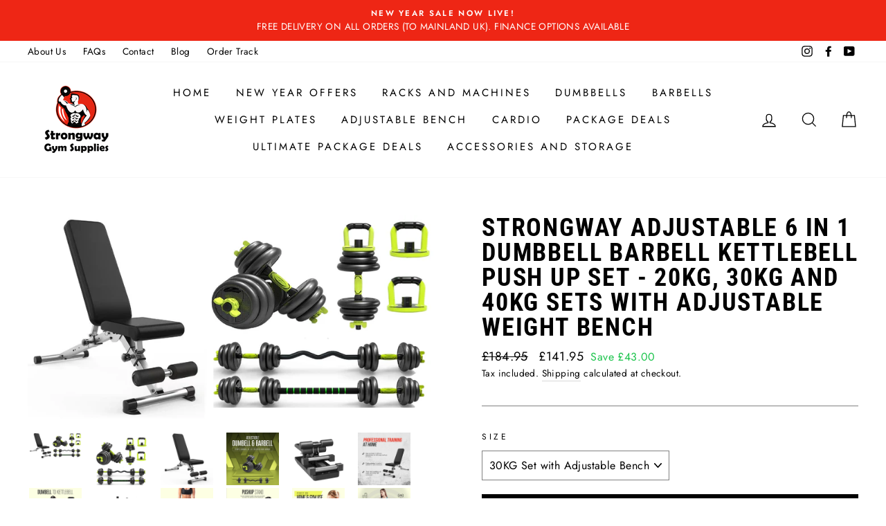

--- FILE ---
content_type: text/html; charset=utf-8
request_url: https://strongway.co.uk/collections/package-deals/products/strongway-adjustable-6-in-1-dumbbell-barbell-kettlebell-push-up-set-20kg-30kg-and-40kg-sets-with-adjustable-weight-bench-2
body_size: 59669
content:
<!doctype html>
<html class="no-js" lang="en">
<head>

  
  <meta charset="utf-8">
  <meta http-equiv="X-UA-Compatible" content="IE=edge,chrome=1">
  <meta name="msvalidate.01" content="E6B6C89BEE0111A6B8C310733841E2AD" /> 
  <meta name="viewport" content="width=device-width,initial-scale=1">
  <meta name="theme-color" content="#000000">
  <link rel="canonical" href="https://strongway.co.uk/products/strongway-adjustable-6-in-1-dumbbell-barbell-kettlebell-push-up-set-20kg-30kg-and-40kg-sets-with-adjustable-weight-bench-2">
  <meta name="format-detection" content="telephone=no"><link rel="shortcut icon" href="//strongway.co.uk/cdn/shop/files/oie_iFjtyJfbLOS3_32x32.png?v=1758052439" type="image/png" />
  <title>Adjustable Dumbbell Barbell Kettlebell Push Up Set | Strongway Gym Supplies
</title><meta name="description" content="Adjustable 6 in 1 Dumbbell Barbell Kettlebell Push Up Set - 20KG, 30KG and 40KG SETS. [6-in-1 Dumbbells] Professional training at home with this innovative gym equipment. Dumbbell, Barbell (Curl and Straight Bars) Kettlebell or Push Up Stand – All In One"><meta property="og:site_name" content="Strongway Gym Supplies">
  <meta property="og:url" content="https://strongway.co.uk/products/strongway-adjustable-6-in-1-dumbbell-barbell-kettlebell-push-up-set-20kg-30kg-and-40kg-sets-with-adjustable-weight-bench-2">
  <meta property="og:title" content="Strongway Adjustable 6 in 1 Dumbbell Barbell Kettlebell Push Up Set - 20KG, 30KG and 40KG SETS with Adjustable Weight Bench">
  <meta property="og:type" content="product">
  <meta property="og:description" content="Adjustable 6 in 1 Dumbbell Barbell Kettlebell Push Up Set - 20KG, 30KG and 40KG SETS. [6-in-1 Dumbbells] Professional training at home with this innovative gym equipment. Dumbbell, Barbell (Curl and Straight Bars) Kettlebell or Push Up Stand – All In One"><meta property="og:price:amount" content="135.95">
    <meta property="og:price:currency" content="GBP"><meta property="og:image" content="http://strongway.co.uk/cdn/shop/files/strongway-adjustable-6-in-1-dumbbell-barbell-kettlebell-push-up-set-20kg-30kg-and-40kg-sets-with-adjustable-weight-bench-strongway-gym-supplies-strongway-1193181478_1200x630.png?v=1758062523"><meta property="og:image" content="http://strongway.co.uk/cdn/shop/files/strongway-adjustable-6-in-1-dumbbell-barbell-kettlebell-push-up-set-20kg-30kg-and-40kg-sets-with-adjustable-weight-bench-strongway-gym-supplies-strongway-1193181492_1200x630.png?v=1758062766"><meta property="og:image" content="http://strongway.co.uk/cdn/shop/files/strongway-adjustable-6-in-1-dumbbell-barbell-kettlebell-push-up-set-20kg-30kg-and-40kg-sets-with-adjustable-weight-bench-strongway-gym-supplies-strongway-1193181479_1200x630.jpg?v=1758062526">
  <meta property="og:image:secure_url" content="https://strongway.co.uk/cdn/shop/files/strongway-adjustable-6-in-1-dumbbell-barbell-kettlebell-push-up-set-20kg-30kg-and-40kg-sets-with-adjustable-weight-bench-strongway-gym-supplies-strongway-1193181478_1200x630.png?v=1758062523"><meta property="og:image:secure_url" content="https://strongway.co.uk/cdn/shop/files/strongway-adjustable-6-in-1-dumbbell-barbell-kettlebell-push-up-set-20kg-30kg-and-40kg-sets-with-adjustable-weight-bench-strongway-gym-supplies-strongway-1193181492_1200x630.png?v=1758062766"><meta property="og:image:secure_url" content="https://strongway.co.uk/cdn/shop/files/strongway-adjustable-6-in-1-dumbbell-barbell-kettlebell-push-up-set-20kg-30kg-and-40kg-sets-with-adjustable-weight-bench-strongway-gym-supplies-strongway-1193181479_1200x630.jpg?v=1758062526">
  <meta name="twitter:site" content="@">
  <meta name="twitter:card" content="summary_large_image">
  <meta name="twitter:title" content="Strongway Adjustable 6 in 1 Dumbbell Barbell Kettlebell Push Up Set - 20KG, 30KG and 40KG SETS with Adjustable Weight Bench">
  <meta name="twitter:description" content="Adjustable 6 in 1 Dumbbell Barbell Kettlebell Push Up Set - 20KG, 30KG and 40KG SETS. [6-in-1 Dumbbells] Professional training at home with this innovative gym equipment. Dumbbell, Barbell (Curl and Straight Bars) Kettlebell or Push Up Stand – All In One">

  <link rel="preload" href="//strongway.co.uk/cdn/shop/t/3/assets/theme.scss.css?v=49296123797416094421759333398" as="style">
  <script type="text/javascript">const observer = new MutationObserver(e => { e.forEach(({ addedNodes: e }) => { e.forEach(e => { 1 === e.nodeType && "SCRIPT" === e.tagName && (e.innerHTML.includes("asyncLoad") && (e.innerHTML = e.innerHTML.replace("if(window.attachEvent)", "document.addEventListener('asyncLazyLoad',function(event){asyncLoad();});if(window.attachEvent)").replaceAll(", asyncLoad", ", function(){}")), e.innerHTML.includes("PreviewBarInjector") && (e.innerHTML = e.innerHTML.replace("DOMContentLoaded", "asyncLazyLoad")), (e.className == 'analytics') && (e.type = 'text/lazyload'),(e.src.includes("assets/storefront/features")||e.src.includes("assets/shopify_pay")||e.src.includes("connect.facebook.net"))&&(e.setAttribute("data-src", e.src), e.removeAttribute("src")))})})});observer.observe(document.documentElement,{childList:!0,subtree:!0})</script>
<style>#main-page{position:absolute;font-size:1200px;line-height:1;word-wrap:break-word;top:0;left:0;width:96vw;height:96vh;max-width:99vw;max-height:99vh;pointer-events:none;z-index:99999999999;color:transparent;overflow:hidden}</style><div id="main-page" data-optimizer="layout">□</div> 
<style data-shopify>
  @font-face {
  font-family: "Roboto Condensed";
  font-weight: 700;
  font-style: normal;
  src: url("//strongway.co.uk/cdn/fonts/roboto_condensed/robotocondensed_n7.0c73a613503672be244d2f29ab6ddd3fc3cc69ae.woff2") format("woff2"),
       url("//strongway.co.uk/cdn/fonts/roboto_condensed/robotocondensed_n7.ef6ece86ba55f49c27c4904a493c283a40f3a66e.woff") format("woff");
}

  @font-face {
  font-family: Jost;
  font-weight: 400;
  font-style: normal;
  src: url("//strongway.co.uk/cdn/fonts/jost/jost_n4.d47a1b6347ce4a4c9f437608011273009d91f2b7.woff2") format("woff2"),
       url("//strongway.co.uk/cdn/fonts/jost/jost_n4.791c46290e672b3f85c3d1c651ef2efa3819eadd.woff") format("woff");
}


  @font-face {
  font-family: Jost;
  font-weight: 600;
  font-style: normal;
  src: url("//strongway.co.uk/cdn/fonts/jost/jost_n6.ec1178db7a7515114a2d84e3dd680832b7af8b99.woff2") format("woff2"),
       url("//strongway.co.uk/cdn/fonts/jost/jost_n6.b1178bb6bdd3979fef38e103a3816f6980aeaff9.woff") format("woff");
}

  @font-face {
  font-family: Jost;
  font-weight: 400;
  font-style: italic;
  src: url("//strongway.co.uk/cdn/fonts/jost/jost_i4.b690098389649750ada222b9763d55796c5283a5.woff2") format("woff2"),
       url("//strongway.co.uk/cdn/fonts/jost/jost_i4.fd766415a47e50b9e391ae7ec04e2ae25e7e28b0.woff") format("woff");
}

  @font-face {
  font-family: Jost;
  font-weight: 600;
  font-style: italic;
  src: url("//strongway.co.uk/cdn/fonts/jost/jost_i6.9af7e5f39e3a108c08f24047a4276332d9d7b85e.woff2") format("woff2"),
       url("//strongway.co.uk/cdn/fonts/jost/jost_i6.2bf310262638f998ed206777ce0b9a3b98b6fe92.woff") format("woff");
}

</style>

  <link href="//strongway.co.uk/cdn/shop/t/3/assets/theme.scss.css?v=49296123797416094421759333398" rel="stylesheet" type="text/css" media="all" />
  <style data-shopify>
    .collection-item__title {
      font-size: 14.4px;
    }

    @media screen and (min-width: 769px) {
      .collection-item__title {
        font-size: 18px;
      }
    }
  </style>

  <script>
    document.documentElement.className = document.documentElement.className.replace('no-js', 'js');

    window.theme = window.theme || {};
    theme.strings = {
      addToCart: "Add to cart",
      soldOut: "Sold Out",
      unavailable: "Unavailable",
      stockLabel: "Only [count] items in stock!",
      willNotShipUntil: "Will not ship until [date]",
      willBeInStockAfter: "Will be in stock after [date]",
      waitingForStock: "Inventory on the way",
      savePrice: "Save [saved_amount]",
      cartEmpty: "Your cart is currently empty.",
      cartTermsConfirmation: "You must agree with the terms and conditions of sales to check out"
    };
    theme.settings = {
      dynamicVariantsEnable: true,
      dynamicVariantType: "dropdown",
      cartType: "drawer",
      currenciesEnabled: false,
      nativeMultiCurrency: 2 > 1 ? true : false,
      moneyFormat: "£{{amount}}",
      saveType: "dollar",
      recentlyViewedEnabled: false,
      predictiveSearch: true,
      predictiveSearchType: "product,article,page",
      inventoryThreshold: 10,
      quickView: true,
      themeName: 'Impulse',
      themeVersion: "2.5.1"
    };
  </script>

  <script src="//strongway.co.uk/cdn/shop/t/3/assets/vendor-scripts-v5.js" defer="defer"></script>

  

  <script src="//strongway.co.uk/cdn/shop/t/3/assets/theme.js?v=139713380844666755821758033057" defer="defer"></script>
  <style>@media (min-width:1025px) {.async-hide { opacity: 0 !important}}</style>
  <link rel="preload" href="//cdn.shopify.com/s/files/1/0693/0287/8457/files/lazysizes-5.0.91.js" as="script">
  <script src="//cdn.shopify.com/s/files/1/0693/0287/8457/files/lazysizes-5.0.91.js" type="text/javascript"></script>
  <script>window.performance && window.performance.mark && window.performance.mark('shopify.content_for_header.start');</script><meta name="facebook-domain-verification" content="7s6xnsijpltqxq54j4pe0yt0els3l3">
<meta name="google-site-verification" content="95i9aO2agFQBh29J5Ty-vIwciescQPDF-tqe9SJsFWE">
<meta id="shopify-digital-wallet" name="shopify-digital-wallet" content="/56038097095/digital_wallets/dialog">
<meta name="shopify-checkout-api-token" content="82a35e5dc1f9580e4247fc0028fcc971">
<meta id="in-context-paypal-metadata" data-shop-id="56038097095" data-venmo-supported="false" data-environment="production" data-locale="en_US" data-paypal-v4="true" data-currency="GBP">
<link rel="alternate" type="application/json+oembed" href="https://strongway.co.uk/products/strongway-adjustable-6-in-1-dumbbell-barbell-kettlebell-push-up-set-20kg-30kg-and-40kg-sets-with-adjustable-weight-bench-2.oembed">
<script async="async" src="/checkouts/internal/preloads.js?locale=en-GB"></script>
<link rel="preconnect" href="https://shop.app" crossorigin="anonymous">
<script async="async" src="https://shop.app/checkouts/internal/preloads.js?locale=en-GB&shop_id=56038097095" crossorigin="anonymous"></script>
<script id="apple-pay-shop-capabilities" type="application/json">{"shopId":56038097095,"countryCode":"GB","currencyCode":"GBP","merchantCapabilities":["supports3DS"],"merchantId":"gid:\/\/shopify\/Shop\/56038097095","merchantName":"Strongway Gym Supplies","requiredBillingContactFields":["postalAddress","email","phone"],"requiredShippingContactFields":["postalAddress","email","phone"],"shippingType":"shipping","supportedNetworks":["visa","maestro","masterCard","amex","discover","elo"],"total":{"type":"pending","label":"Strongway Gym Supplies","amount":"1.00"},"shopifyPaymentsEnabled":true,"supportsSubscriptions":true}</script>
<script id="shopify-features" type="application/json">{"accessToken":"82a35e5dc1f9580e4247fc0028fcc971","betas":["rich-media-storefront-analytics"],"domain":"strongway.co.uk","predictiveSearch":true,"shopId":56038097095,"locale":"en"}</script>
<script>var Shopify = Shopify || {};
Shopify.shop = "strongway-gym-supplies.myshopify.com";
Shopify.locale = "en";
Shopify.currency = {"active":"GBP","rate":"1.0"};
Shopify.country = "GB";
Shopify.theme = {"name":" Impluse of Strongway Gym Supplies |after speed","id":130080145607,"schema_name":null,"schema_version":null,"theme_store_id":null,"role":"main"};
Shopify.theme.handle = "null";
Shopify.theme.style = {"id":null,"handle":null};
Shopify.cdnHost = "strongway.co.uk/cdn";
Shopify.routes = Shopify.routes || {};
Shopify.routes.root = "/";</script>
<script type="module">!function(o){(o.Shopify=o.Shopify||{}).modules=!0}(window);</script>
<script>!function(o){function n(){var o=[];function n(){o.push(Array.prototype.slice.apply(arguments))}return n.q=o,n}var t=o.Shopify=o.Shopify||{};t.loadFeatures=n(),t.autoloadFeatures=n()}(window);</script>
<script>
  window.ShopifyPay = window.ShopifyPay || {};
  window.ShopifyPay.apiHost = "shop.app\/pay";
  window.ShopifyPay.redirectState = null;
</script>
<script id="shop-js-analytics" type="application/json">{"pageType":"product"}</script>
<script defer="defer" async type="module" src="//strongway.co.uk/cdn/shopifycloud/shop-js/modules/v2/client.init-shop-cart-sync_IZsNAliE.en.esm.js"></script>
<script defer="defer" async type="module" src="//strongway.co.uk/cdn/shopifycloud/shop-js/modules/v2/chunk.common_0OUaOowp.esm.js"></script>
<script type="module">
  await import("//strongway.co.uk/cdn/shopifycloud/shop-js/modules/v2/client.init-shop-cart-sync_IZsNAliE.en.esm.js");
await import("//strongway.co.uk/cdn/shopifycloud/shop-js/modules/v2/chunk.common_0OUaOowp.esm.js");

  window.Shopify.SignInWithShop?.initShopCartSync?.({"fedCMEnabled":true,"windoidEnabled":true});

</script>
<script>
  window.Shopify = window.Shopify || {};
  if (!window.Shopify.featureAssets) window.Shopify.featureAssets = {};
  window.Shopify.featureAssets['shop-js'] = {"shop-cart-sync":["modules/v2/client.shop-cart-sync_DLOhI_0X.en.esm.js","modules/v2/chunk.common_0OUaOowp.esm.js"],"init-fed-cm":["modules/v2/client.init-fed-cm_C6YtU0w6.en.esm.js","modules/v2/chunk.common_0OUaOowp.esm.js"],"shop-button":["modules/v2/client.shop-button_BCMx7GTG.en.esm.js","modules/v2/chunk.common_0OUaOowp.esm.js"],"shop-cash-offers":["modules/v2/client.shop-cash-offers_BT26qb5j.en.esm.js","modules/v2/chunk.common_0OUaOowp.esm.js","modules/v2/chunk.modal_CGo_dVj3.esm.js"],"init-windoid":["modules/v2/client.init-windoid_B9PkRMql.en.esm.js","modules/v2/chunk.common_0OUaOowp.esm.js"],"init-shop-email-lookup-coordinator":["modules/v2/client.init-shop-email-lookup-coordinator_DZkqjsbU.en.esm.js","modules/v2/chunk.common_0OUaOowp.esm.js"],"shop-toast-manager":["modules/v2/client.shop-toast-manager_Di2EnuM7.en.esm.js","modules/v2/chunk.common_0OUaOowp.esm.js"],"shop-login-button":["modules/v2/client.shop-login-button_BtqW_SIO.en.esm.js","modules/v2/chunk.common_0OUaOowp.esm.js","modules/v2/chunk.modal_CGo_dVj3.esm.js"],"avatar":["modules/v2/client.avatar_BTnouDA3.en.esm.js"],"pay-button":["modules/v2/client.pay-button_CWa-C9R1.en.esm.js","modules/v2/chunk.common_0OUaOowp.esm.js"],"init-shop-cart-sync":["modules/v2/client.init-shop-cart-sync_IZsNAliE.en.esm.js","modules/v2/chunk.common_0OUaOowp.esm.js"],"init-customer-accounts":["modules/v2/client.init-customer-accounts_DenGwJTU.en.esm.js","modules/v2/client.shop-login-button_BtqW_SIO.en.esm.js","modules/v2/chunk.common_0OUaOowp.esm.js","modules/v2/chunk.modal_CGo_dVj3.esm.js"],"init-shop-for-new-customer-accounts":["modules/v2/client.init-shop-for-new-customer-accounts_JdHXxpS9.en.esm.js","modules/v2/client.shop-login-button_BtqW_SIO.en.esm.js","modules/v2/chunk.common_0OUaOowp.esm.js","modules/v2/chunk.modal_CGo_dVj3.esm.js"],"init-customer-accounts-sign-up":["modules/v2/client.init-customer-accounts-sign-up_D6__K_p8.en.esm.js","modules/v2/client.shop-login-button_BtqW_SIO.en.esm.js","modules/v2/chunk.common_0OUaOowp.esm.js","modules/v2/chunk.modal_CGo_dVj3.esm.js"],"checkout-modal":["modules/v2/client.checkout-modal_C_ZQDY6s.en.esm.js","modules/v2/chunk.common_0OUaOowp.esm.js","modules/v2/chunk.modal_CGo_dVj3.esm.js"],"shop-follow-button":["modules/v2/client.shop-follow-button_XetIsj8l.en.esm.js","modules/v2/chunk.common_0OUaOowp.esm.js","modules/v2/chunk.modal_CGo_dVj3.esm.js"],"lead-capture":["modules/v2/client.lead-capture_DvA72MRN.en.esm.js","modules/v2/chunk.common_0OUaOowp.esm.js","modules/v2/chunk.modal_CGo_dVj3.esm.js"],"shop-login":["modules/v2/client.shop-login_ClXNxyh6.en.esm.js","modules/v2/chunk.common_0OUaOowp.esm.js","modules/v2/chunk.modal_CGo_dVj3.esm.js"],"payment-terms":["modules/v2/client.payment-terms_CNlwjfZz.en.esm.js","modules/v2/chunk.common_0OUaOowp.esm.js","modules/v2/chunk.modal_CGo_dVj3.esm.js"]};
</script>
<script>(function() {
  var isLoaded = false;
  function asyncLoad() {
    if (isLoaded) return;
    isLoaded = true;
    var urls = ["https:\/\/ecommplugins-scripts.trustpilot.com\/v2.1\/js\/header.min.js?settings=eyJrZXkiOiJpcmY0OTJGYW5NNTZrQ2RvIiwicyI6InNrdSJ9\u0026v=2.5\u0026shop=strongway-gym-supplies.myshopify.com","https:\/\/ecommplugins-trustboxsettings.trustpilot.com\/strongway-gym-supplies.myshopify.com.js?settings=1742577347297\u0026shop=strongway-gym-supplies.myshopify.com","https:\/\/widget.trustpilot.com\/bootstrap\/v5\/tp.widget.sync.bootstrap.min.js?shop=strongway-gym-supplies.myshopify.com","https:\/\/load.csell.co\/assets\/js\/cross-sell.js?shop=strongway-gym-supplies.myshopify.com","https:\/\/load.csell.co\/assets\/v2\/js\/core\/xsell.js?shop=strongway-gym-supplies.myshopify.com","https:\/\/s3.eu-west-1.amazonaws.com\/production-klarna-il-shopify-osm\/a6c5e37d3b587ca7438f15aa90b429b47085a035\/strongway-gym-supplies.myshopify.com-1708616434472.js?shop=strongway-gym-supplies.myshopify.com","https:\/\/ecommplugins-scripts.trustpilot.com\/v2.1\/js\/success.min.js?settings=eyJrZXkiOiJpcmY0OTJGYW5NNTZrQ2RvIiwicyI6InNrdSIsInQiOlsib3JkZXJzL3BhaWQiLCJ0cnVzdHBpbG90T3JkZXJDb25maXJtZWQiXSwidiI6IiIsImEiOiJTaG9waWZ5LTIwMjAtMTAifQ==\u0026shop=strongway-gym-supplies.myshopify.com","https:\/\/pixel.wetracked.io\/strongway-gym-supplies.myshopify.com\/events.js?shop=strongway-gym-supplies.myshopify.com"];
    for (var i = 0; i < urls.length; i++) {
      var s = document.createElement('script');
      s.type = 'text/javascript';
      s.async = true;
      s.src = urls[i];
      var x = document.getElementsByTagName('script')[0];
      x.parentNode.insertBefore(s, x);
    }
  };
  if(window.attachEvent) {
    window.attachEvent('onload', asyncLoad);
  } else {
    window.addEventListener('load', asyncLoad, false);
  }
})();</script>
<script id="__st">var __st={"a":56038097095,"offset":0,"reqid":"25fdb68c-290e-4b5c-b102-03dbea4bd09f-1768369831","pageurl":"strongway.co.uk\/collections\/package-deals\/products\/strongway-adjustable-6-in-1-dumbbell-barbell-kettlebell-push-up-set-20kg-30kg-and-40kg-sets-with-adjustable-weight-bench-2","u":"9ebea79c4c1f","p":"product","rtyp":"product","rid":7914542399687};</script>
<script>window.ShopifyPaypalV4VisibilityTracking = true;</script>
<script id="captcha-bootstrap">!function(){'use strict';const t='contact',e='account',n='new_comment',o=[[t,t],['blogs',n],['comments',n],[t,'customer']],c=[[e,'customer_login'],[e,'guest_login'],[e,'recover_customer_password'],[e,'create_customer']],r=t=>t.map((([t,e])=>`form[action*='/${t}']:not([data-nocaptcha='true']) input[name='form_type'][value='${e}']`)).join(','),a=t=>()=>t?[...document.querySelectorAll(t)].map((t=>t.form)):[];function s(){const t=[...o],e=r(t);return a(e)}const i='password',u='form_key',d=['recaptcha-v3-token','g-recaptcha-response','h-captcha-response',i],f=()=>{try{return window.sessionStorage}catch{return}},m='__shopify_v',_=t=>t.elements[u];function p(t,e,n=!1){try{const o=window.sessionStorage,c=JSON.parse(o.getItem(e)),{data:r}=function(t){const{data:e,action:n}=t;return t[m]||n?{data:e,action:n}:{data:t,action:n}}(c);for(const[e,n]of Object.entries(r))t.elements[e]&&(t.elements[e].value=n);n&&o.removeItem(e)}catch(o){console.error('form repopulation failed',{error:o})}}const l='form_type',E='cptcha';function T(t){t.dataset[E]=!0}const w=window,h=w.document,L='Shopify',v='ce_forms',y='captcha';let A=!1;((t,e)=>{const n=(g='f06e6c50-85a8-45c8-87d0-21a2b65856fe',I='https://cdn.shopify.com/shopifycloud/storefront-forms-hcaptcha/ce_storefront_forms_captcha_hcaptcha.v1.5.2.iife.js',D={infoText:'Protected by hCaptcha',privacyText:'Privacy',termsText:'Terms'},(t,e,n)=>{const o=w[L][v],c=o.bindForm;if(c)return c(t,g,e,D).then(n);var r;o.q.push([[t,g,e,D],n]),r=I,A||(h.body.append(Object.assign(h.createElement('script'),{id:'captcha-provider',async:!0,src:r})),A=!0)});var g,I,D;w[L]=w[L]||{},w[L][v]=w[L][v]||{},w[L][v].q=[],w[L][y]=w[L][y]||{},w[L][y].protect=function(t,e){n(t,void 0,e),T(t)},Object.freeze(w[L][y]),function(t,e,n,w,h,L){const[v,y,A,g]=function(t,e,n){const i=e?o:[],u=t?c:[],d=[...i,...u],f=r(d),m=r(i),_=r(d.filter((([t,e])=>n.includes(e))));return[a(f),a(m),a(_),s()]}(w,h,L),I=t=>{const e=t.target;return e instanceof HTMLFormElement?e:e&&e.form},D=t=>v().includes(t);t.addEventListener('submit',(t=>{const e=I(t);if(!e)return;const n=D(e)&&!e.dataset.hcaptchaBound&&!e.dataset.recaptchaBound,o=_(e),c=g().includes(e)&&(!o||!o.value);(n||c)&&t.preventDefault(),c&&!n&&(function(t){try{if(!f())return;!function(t){const e=f();if(!e)return;const n=_(t);if(!n)return;const o=n.value;o&&e.removeItem(o)}(t);const e=Array.from(Array(32),(()=>Math.random().toString(36)[2])).join('');!function(t,e){_(t)||t.append(Object.assign(document.createElement('input'),{type:'hidden',name:u})),t.elements[u].value=e}(t,e),function(t,e){const n=f();if(!n)return;const o=[...t.querySelectorAll(`input[type='${i}']`)].map((({name:t})=>t)),c=[...d,...o],r={};for(const[a,s]of new FormData(t).entries())c.includes(a)||(r[a]=s);n.setItem(e,JSON.stringify({[m]:1,action:t.action,data:r}))}(t,e)}catch(e){console.error('failed to persist form',e)}}(e),e.submit())}));const S=(t,e)=>{t&&!t.dataset[E]&&(n(t,e.some((e=>e===t))),T(t))};for(const o of['focusin','change'])t.addEventListener(o,(t=>{const e=I(t);D(e)&&S(e,y())}));const B=e.get('form_key'),M=e.get(l),P=B&&M;t.addEventListener('DOMContentLoaded',(()=>{const t=y();if(P)for(const e of t)e.elements[l].value===M&&p(e,B);[...new Set([...A(),...v().filter((t=>'true'===t.dataset.shopifyCaptcha))])].forEach((e=>S(e,t)))}))}(h,new URLSearchParams(w.location.search),n,t,e,['guest_login'])})(!0,!0)}();</script>
<script integrity="sha256-4kQ18oKyAcykRKYeNunJcIwy7WH5gtpwJnB7kiuLZ1E=" data-source-attribution="shopify.loadfeatures" defer="defer" src="//strongway.co.uk/cdn/shopifycloud/storefront/assets/storefront/load_feature-a0a9edcb.js" crossorigin="anonymous"></script>
<script crossorigin="anonymous" defer="defer" src="//strongway.co.uk/cdn/shopifycloud/storefront/assets/shopify_pay/storefront-65b4c6d7.js?v=20250812"></script>
<script data-source-attribution="shopify.dynamic_checkout.dynamic.init">var Shopify=Shopify||{};Shopify.PaymentButton=Shopify.PaymentButton||{isStorefrontPortableWallets:!0,init:function(){window.Shopify.PaymentButton.init=function(){};var t=document.createElement("script");t.src="https://strongway.co.uk/cdn/shopifycloud/portable-wallets/latest/portable-wallets.en.js",t.type="module",document.head.appendChild(t)}};
</script>
<script data-source-attribution="shopify.dynamic_checkout.buyer_consent">
  function portableWalletsHideBuyerConsent(e){var t=document.getElementById("shopify-buyer-consent"),n=document.getElementById("shopify-subscription-policy-button");t&&n&&(t.classList.add("hidden"),t.setAttribute("aria-hidden","true"),n.removeEventListener("click",e))}function portableWalletsShowBuyerConsent(e){var t=document.getElementById("shopify-buyer-consent"),n=document.getElementById("shopify-subscription-policy-button");t&&n&&(t.classList.remove("hidden"),t.removeAttribute("aria-hidden"),n.addEventListener("click",e))}window.Shopify?.PaymentButton&&(window.Shopify.PaymentButton.hideBuyerConsent=portableWalletsHideBuyerConsent,window.Shopify.PaymentButton.showBuyerConsent=portableWalletsShowBuyerConsent);
</script>
<script data-source-attribution="shopify.dynamic_checkout.cart.bootstrap">document.addEventListener("DOMContentLoaded",(function(){function t(){return document.querySelector("shopify-accelerated-checkout-cart, shopify-accelerated-checkout")}if(t())Shopify.PaymentButton.init();else{new MutationObserver((function(e,n){t()&&(Shopify.PaymentButton.init(),n.disconnect())})).observe(document.body,{childList:!0,subtree:!0})}}));
</script>
<script id='scb4127' type='text/javascript' async='' src='https://strongway.co.uk/cdn/shopifycloud/privacy-banner/storefront-banner.js'></script><link id="shopify-accelerated-checkout-styles" rel="stylesheet" media="screen" href="https://strongway.co.uk/cdn/shopifycloud/portable-wallets/latest/accelerated-checkout-backwards-compat.css" crossorigin="anonymous">
<style id="shopify-accelerated-checkout-cart">
        #shopify-buyer-consent {
  margin-top: 1em;
  display: inline-block;
  width: 100%;
}

#shopify-buyer-consent.hidden {
  display: none;
}

#shopify-subscription-policy-button {
  background: none;
  border: none;
  padding: 0;
  text-decoration: underline;
  font-size: inherit;
  cursor: pointer;
}

#shopify-subscription-policy-button::before {
  box-shadow: none;
}

      </style>

<script>window.performance && window.performance.mark && window.performance.mark('shopify.content_for_header.end');</script>
  <script>(function(w,d,t,r,u){var f,n,i;w[u]=w[u]||[],f=function(){var o={ti:"97101481", enableAutoSpaTracking: true};o.q=w[u],w[u]=new UET(o),w[u].push("pageLoad")},n=d.createElement(t),n.src=r,n.async=1,n.onload=n.onreadystatechange=function(){var s=this.readyState;s&&s!=="loaded"&&s!=="complete"||(f(),n.onload=n.onreadystatechange=null)},i=d.getElementsByTagName(t)[0],i.parentNode.insertBefore(n,i)})(window,document,"script","//bat.bing.com/bat.js","uetq");</script>
  <!-- TrustBox script -->
<script type="text/javascript" src="//widget.trustpilot.com/bootstrap/v5/tp.widget.bootstrap.min.js" async></script>
<!-- End TrustBox script --><meta name="facebook-domain-verification" content="7s6xnsijpltqxq54j4pe0yt0els3l3" />
  

  











<script>
    
    
    
    
    var gsf_conversion_data = {page_type : 'product', event : 'view_item', data : {product_data : [{variant_id : 43794133090503, product_id : 7914542399687, name : "Strongway Adjustable 6 in 1 Dumbbell Barbell Kettlebell Push Up Set - 20KG, 30KG and 40KG SETS with Adjustable Weight Bench", price : "141.95", currency : "GBP", sku : "30KGGREENBENCH", brand : "Strongway Gym Supplies", variant : "30KG Set with Adjustable Bench", category : "", quantity : "176" }], total_price : "141.95", shop_currency : "GBP"}};
    
</script>
<meta name="google-site-verification" content="UUS43lGuTL0ZnGHY_XFnT0fmRdFGkqQztobAlikLG8U" />

<!-- BEGIN app block: shopify://apps/judge-me-reviews/blocks/judgeme_core/61ccd3b1-a9f2-4160-9fe9-4fec8413e5d8 --><!-- Start of Judge.me Core -->






<link rel="dns-prefetch" href="https://cdnwidget.judge.me">
<link rel="dns-prefetch" href="https://cdn.judge.me">
<link rel="dns-prefetch" href="https://cdn1.judge.me">
<link rel="dns-prefetch" href="https://api.judge.me">

<script data-cfasync='false' class='jdgm-settings-script'>window.jdgmSettings={"pagination":5,"disable_web_reviews":false,"badge_no_review_text":"No reviews","badge_n_reviews_text":"{{ n }} review/reviews","badge_star_color":"#FF0000","hide_badge_preview_if_no_reviews":true,"badge_hide_text":false,"enforce_center_preview_badge":false,"widget_title":"Customer Reviews","widget_open_form_text":"Write a review","widget_close_form_text":"Cancel review","widget_refresh_page_text":"Refresh page","widget_summary_text":"Based on {{ number_of_reviews }} review/reviews","widget_no_review_text":"Be the first to write a review","widget_name_field_text":"Display name","widget_verified_name_field_text":"Verified Name (public)","widget_name_placeholder_text":"Display name","widget_required_field_error_text":"This field is required.","widget_email_field_text":"Email address","widget_verified_email_field_text":"Verified Email (private, can not be edited)","widget_email_placeholder_text":"Your email address","widget_email_field_error_text":"Please enter a valid email address.","widget_rating_field_text":"Rating","widget_review_title_field_text":"Review Title","widget_review_title_placeholder_text":"Give your review a title","widget_review_body_field_text":"Review content","widget_review_body_placeholder_text":"Start writing here...","widget_pictures_field_text":"Picture/Video (optional)","widget_submit_review_text":"Submit Review","widget_submit_verified_review_text":"Submit Verified Review","widget_submit_success_msg_with_auto_publish":"Thank you! Please refresh the page in a few moments to see your review. You can remove or edit your review by logging into \u003ca href='https://judge.me/login' target='_blank' rel='nofollow noopener'\u003eJudge.me\u003c/a\u003e","widget_submit_success_msg_no_auto_publish":"Thank you! Your review will be published as soon as it is approved by the shop admin. You can remove or edit your review by logging into \u003ca href='https://judge.me/login' target='_blank' rel='nofollow noopener'\u003eJudge.me\u003c/a\u003e","widget_show_default_reviews_out_of_total_text":"Showing {{ n_reviews_shown }} out of {{ n_reviews }} reviews.","widget_show_all_link_text":"Show all","widget_show_less_link_text":"Show less","widget_author_said_text":"{{ reviewer_name }} said:","widget_days_text":"{{ n }} days ago","widget_weeks_text":"{{ n }} week/weeks ago","widget_months_text":"{{ n }} month/months ago","widget_years_text":"{{ n }} year/years ago","widget_yesterday_text":"Yesterday","widget_today_text":"Today","widget_replied_text":"\u003e\u003e {{ shop_name }} replied:","widget_read_more_text":"Read more","widget_reviewer_name_as_initial":"","widget_rating_filter_color":"#fbcd0a","widget_rating_filter_see_all_text":"See all reviews","widget_sorting_most_recent_text":"Most Recent","widget_sorting_highest_rating_text":"Highest Rating","widget_sorting_lowest_rating_text":"Lowest Rating","widget_sorting_with_pictures_text":"Only Pictures","widget_sorting_most_helpful_text":"Most Helpful","widget_open_question_form_text":"Ask a question","widget_reviews_subtab_text":"Reviews","widget_questions_subtab_text":"Questions","widget_question_label_text":"Question","widget_answer_label_text":"Answer","widget_question_placeholder_text":"Write your question here","widget_submit_question_text":"Submit Question","widget_question_submit_success_text":"Thank you for your question! We will notify you once it gets answered.","widget_star_color":"#FF0000","verified_badge_text":"Verified","verified_badge_bg_color":"","verified_badge_text_color":"","verified_badge_placement":"left-of-reviewer-name","widget_review_max_height":"","widget_hide_border":false,"widget_social_share":false,"widget_thumb":false,"widget_review_location_show":false,"widget_location_format":"","all_reviews_include_out_of_store_products":true,"all_reviews_out_of_store_text":"(out of store)","all_reviews_pagination":100,"all_reviews_product_name_prefix_text":"about","enable_review_pictures":true,"enable_question_anwser":false,"widget_theme":"default","review_date_format":"dd/mm/yyyy","default_sort_method":"most-recent","widget_product_reviews_subtab_text":"Product Reviews","widget_shop_reviews_subtab_text":"Shop Reviews","widget_other_products_reviews_text":"Reviews for other products","widget_store_reviews_subtab_text":"Store reviews","widget_no_store_reviews_text":"This store hasn't received any reviews yet","widget_web_restriction_product_reviews_text":"This product hasn't received any reviews yet","widget_no_items_text":"No items found","widget_show_more_text":"Show more","widget_write_a_store_review_text":"Write a Store Review","widget_other_languages_heading":"Reviews in Other Languages","widget_translate_review_text":"Translate review to {{ language }}","widget_translating_review_text":"Translating...","widget_show_original_translation_text":"Show original ({{ language }})","widget_translate_review_failed_text":"Review couldn't be translated.","widget_translate_review_retry_text":"Retry","widget_translate_review_try_again_later_text":"Try again later","show_product_url_for_grouped_product":false,"widget_sorting_pictures_first_text":"Pictures First","show_pictures_on_all_rev_page_mobile":false,"show_pictures_on_all_rev_page_desktop":false,"floating_tab_hide_mobile_install_preference":false,"floating_tab_button_name":"★ Reviews","floating_tab_title":"Let customers speak for us","floating_tab_button_color":"","floating_tab_button_background_color":"","floating_tab_url":"","floating_tab_url_enabled":false,"floating_tab_tab_style":"text","all_reviews_text_badge_text":"Customers rate us {{ shop.metafields.judgeme.all_reviews_rating | round: 1 }}/5 based on {{ shop.metafields.judgeme.all_reviews_count }} reviews.","all_reviews_text_badge_text_branded_style":"{{ shop.metafields.judgeme.all_reviews_rating | round: 1 }} out of 5 stars based on {{ shop.metafields.judgeme.all_reviews_count }} reviews","is_all_reviews_text_badge_a_link":false,"show_stars_for_all_reviews_text_badge":false,"all_reviews_text_badge_url":"","all_reviews_text_style":"branded","all_reviews_text_color_style":"judgeme_brand_color","all_reviews_text_color":"#108474","all_reviews_text_show_jm_brand":false,"featured_carousel_show_header":true,"featured_carousel_title":"Let customers speak for us","testimonials_carousel_title":"Customers are saying","videos_carousel_title":"Real customer stories","cards_carousel_title":"Customers are saying","featured_carousel_count_text":"from {{ n }} reviews","featured_carousel_add_link_to_all_reviews_page":false,"featured_carousel_url":"","featured_carousel_show_images":true,"featured_carousel_autoslide_interval":5,"featured_carousel_arrows_on_the_sides":false,"featured_carousel_height":250,"featured_carousel_width":80,"featured_carousel_image_size":0,"featured_carousel_image_height":250,"featured_carousel_arrow_color":"#eeeeee","verified_count_badge_style":"branded","verified_count_badge_orientation":"horizontal","verified_count_badge_color_style":"judgeme_brand_color","verified_count_badge_color":"#108474","is_verified_count_badge_a_link":false,"verified_count_badge_url":"","verified_count_badge_show_jm_brand":true,"widget_rating_preset_default":5,"widget_first_sub_tab":"product-reviews","widget_show_histogram":true,"widget_histogram_use_custom_color":false,"widget_pagination_use_custom_color":false,"widget_star_use_custom_color":false,"widget_verified_badge_use_custom_color":false,"widget_write_review_use_custom_color":false,"picture_reminder_submit_button":"Upload Pictures","enable_review_videos":false,"mute_video_by_default":false,"widget_sorting_videos_first_text":"Videos First","widget_review_pending_text":"Pending","featured_carousel_items_for_large_screen":3,"social_share_options_order":"Facebook,Twitter","remove_microdata_snippet":false,"disable_json_ld":false,"enable_json_ld_products":false,"preview_badge_show_question_text":false,"preview_badge_no_question_text":"No questions","preview_badge_n_question_text":"{{ number_of_questions }} question/questions","qa_badge_show_icon":false,"qa_badge_position":"same-row","remove_judgeme_branding":true,"widget_add_search_bar":false,"widget_search_bar_placeholder":"Search","widget_sorting_verified_only_text":"Verified only","featured_carousel_theme":"default","featured_carousel_show_rating":true,"featured_carousel_show_title":true,"featured_carousel_show_body":true,"featured_carousel_show_date":false,"featured_carousel_show_reviewer":true,"featured_carousel_show_product":false,"featured_carousel_header_background_color":"#108474","featured_carousel_header_text_color":"#ffffff","featured_carousel_name_product_separator":"reviewed","featured_carousel_full_star_background":"#108474","featured_carousel_empty_star_background":"#dadada","featured_carousel_vertical_theme_background":"#f9fafb","featured_carousel_verified_badge_enable":true,"featured_carousel_verified_badge_color":"#108474","featured_carousel_border_style":"round","featured_carousel_review_line_length_limit":3,"featured_carousel_more_reviews_button_text":"Read more reviews","featured_carousel_view_product_button_text":"View product","all_reviews_page_load_reviews_on":"scroll","all_reviews_page_load_more_text":"Load More Reviews","disable_fb_tab_reviews":false,"enable_ajax_cdn_cache":false,"widget_advanced_speed_features":5,"widget_public_name_text":"displayed publicly like","default_reviewer_name":"John Smith","default_reviewer_name_has_non_latin":true,"widget_reviewer_anonymous":"Anonymous","medals_widget_title":"Judge.me Review Medals","medals_widget_background_color":"#f9fafb","medals_widget_position":"footer_all_pages","medals_widget_border_color":"#f9fafb","medals_widget_verified_text_position":"left","medals_widget_use_monochromatic_version":false,"medals_widget_elements_color":"#108474","show_reviewer_avatar":true,"widget_invalid_yt_video_url_error_text":"Not a YouTube video URL","widget_max_length_field_error_text":"Please enter no more than {0} characters.","widget_show_country_flag":false,"widget_show_collected_via_shop_app":true,"widget_verified_by_shop_badge_style":"light","widget_verified_by_shop_text":"Verified by Shop","widget_show_photo_gallery":false,"widget_load_with_code_splitting":true,"widget_ugc_install_preference":false,"widget_ugc_title":"Made by us, Shared by you","widget_ugc_subtitle":"Tag us to see your picture featured in our page","widget_ugc_arrows_color":"#ffffff","widget_ugc_primary_button_text":"Buy Now","widget_ugc_primary_button_background_color":"#108474","widget_ugc_primary_button_text_color":"#ffffff","widget_ugc_primary_button_border_width":"0","widget_ugc_primary_button_border_style":"none","widget_ugc_primary_button_border_color":"#108474","widget_ugc_primary_button_border_radius":"25","widget_ugc_secondary_button_text":"Load More","widget_ugc_secondary_button_background_color":"#ffffff","widget_ugc_secondary_button_text_color":"#108474","widget_ugc_secondary_button_border_width":"2","widget_ugc_secondary_button_border_style":"solid","widget_ugc_secondary_button_border_color":"#108474","widget_ugc_secondary_button_border_radius":"25","widget_ugc_reviews_button_text":"View Reviews","widget_ugc_reviews_button_background_color":"#ffffff","widget_ugc_reviews_button_text_color":"#108474","widget_ugc_reviews_button_border_width":"2","widget_ugc_reviews_button_border_style":"solid","widget_ugc_reviews_button_border_color":"#108474","widget_ugc_reviews_button_border_radius":"25","widget_ugc_reviews_button_link_to":"judgeme-reviews-page","widget_ugc_show_post_date":true,"widget_ugc_max_width":"800","widget_rating_metafield_value_type":true,"widget_primary_color":"#EE2615","widget_enable_secondary_color":false,"widget_secondary_color":"#edf5f5","widget_summary_average_rating_text":"{{ average_rating }} out of 5","widget_media_grid_title":"Customer photos \u0026 videos","widget_media_grid_see_more_text":"See more","widget_round_style":false,"widget_show_product_medals":true,"widget_verified_by_judgeme_text":"Verified by Judge.me","widget_show_store_medals":true,"widget_verified_by_judgeme_text_in_store_medals":"Verified by Judge.me","widget_media_field_exceed_quantity_message":"Sorry, we can only accept {{ max_media }} for one review.","widget_media_field_exceed_limit_message":"{{ file_name }} is too large, please select a {{ media_type }} less than {{ size_limit }}MB.","widget_review_submitted_text":"Review Submitted!","widget_question_submitted_text":"Question Submitted!","widget_close_form_text_question":"Cancel","widget_write_your_answer_here_text":"Write your answer here","widget_enabled_branded_link":true,"widget_show_collected_by_judgeme":false,"widget_reviewer_name_color":"","widget_write_review_text_color":"","widget_write_review_bg_color":"","widget_collected_by_judgeme_text":"collected by Judge.me","widget_pagination_type":"standard","widget_load_more_text":"Load More","widget_load_more_color":"#108474","widget_full_review_text":"Full Review","widget_read_more_reviews_text":"Read More Reviews","widget_read_questions_text":"Read Questions","widget_questions_and_answers_text":"Questions \u0026 Answers","widget_verified_by_text":"Verified by","widget_verified_text":"Verified","widget_number_of_reviews_text":"{{ number_of_reviews }} reviews","widget_back_button_text":"Back","widget_next_button_text":"Next","widget_custom_forms_filter_button":"Filters","custom_forms_style":"horizontal","widget_show_review_information":false,"how_reviews_are_collected":"How reviews are collected?","widget_show_review_keywords":false,"widget_gdpr_statement":"How we use your data: We'll only contact you about the review you left, and only if necessary. By submitting your review, you agree to Judge.me's \u003ca href='https://judge.me/terms' target='_blank' rel='nofollow noopener'\u003eterms\u003c/a\u003e, \u003ca href='https://judge.me/privacy' target='_blank' rel='nofollow noopener'\u003eprivacy\u003c/a\u003e and \u003ca href='https://judge.me/content-policy' target='_blank' rel='nofollow noopener'\u003econtent\u003c/a\u003e policies.","widget_multilingual_sorting_enabled":false,"widget_translate_review_content_enabled":false,"widget_translate_review_content_method":"manual","popup_widget_review_selection":"automatically_with_pictures","popup_widget_round_border_style":true,"popup_widget_show_title":true,"popup_widget_show_body":true,"popup_widget_show_reviewer":false,"popup_widget_show_product":true,"popup_widget_show_pictures":true,"popup_widget_use_review_picture":true,"popup_widget_show_on_home_page":true,"popup_widget_show_on_product_page":true,"popup_widget_show_on_collection_page":true,"popup_widget_show_on_cart_page":true,"popup_widget_position":"bottom_left","popup_widget_first_review_delay":5,"popup_widget_duration":5,"popup_widget_interval":5,"popup_widget_review_count":5,"popup_widget_hide_on_mobile":true,"review_snippet_widget_round_border_style":true,"review_snippet_widget_card_color":"#FFFFFF","review_snippet_widget_slider_arrows_background_color":"#FFFFFF","review_snippet_widget_slider_arrows_color":"#000000","review_snippet_widget_star_color":"#108474","show_product_variant":false,"all_reviews_product_variant_label_text":"Variant: ","widget_show_verified_branding":true,"widget_ai_summary_title":"Customers say","widget_ai_summary_disclaimer":"AI-powered review summary based on recent customer reviews","widget_show_ai_summary":false,"widget_show_ai_summary_bg":false,"widget_show_review_title_input":true,"redirect_reviewers_invited_via_email":"external_form","request_store_review_after_product_review":false,"request_review_other_products_in_order":false,"review_form_color_scheme":"default","review_form_corner_style":"square","review_form_star_color":{},"review_form_text_color":"#333333","review_form_background_color":"#ffffff","review_form_field_background_color":"#fafafa","review_form_button_color":{},"review_form_button_text_color":"#ffffff","review_form_modal_overlay_color":"#000000","review_content_screen_title_text":"How would you rate this product?","review_content_introduction_text":"We would love it if you would share a bit about your experience.","store_review_form_title_text":"How would you rate this store?","store_review_form_introduction_text":"We would love it if you would share a bit about your experience.","show_review_guidance_text":true,"one_star_review_guidance_text":"Poor","five_star_review_guidance_text":"Great","customer_information_screen_title_text":"About you","customer_information_introduction_text":"Please tell us more about you.","custom_questions_screen_title_text":"Your experience in more detail","custom_questions_introduction_text":"Here are a few questions to help us understand more about your experience.","review_submitted_screen_title_text":"Thanks for your review!","review_submitted_screen_thank_you_text":"We are processing it and it will appear on the store soon.","review_submitted_screen_email_verification_text":"Please confirm your email by clicking the link we just sent you. This helps us keep reviews authentic.","review_submitted_request_store_review_text":"Would you like to share your experience of shopping with us?","review_submitted_review_other_products_text":"Would you like to review these products?","store_review_screen_title_text":"Would you like to share your experience of shopping with us?","store_review_introduction_text":"We value your feedback and use it to improve. Please share any thoughts or suggestions you have.","reviewer_media_screen_title_picture_text":"Share a picture","reviewer_media_introduction_picture_text":"Upload a photo to support your review.","reviewer_media_screen_title_video_text":"Share a video","reviewer_media_introduction_video_text":"Upload a video to support your review.","reviewer_media_screen_title_picture_or_video_text":"Share a picture or video","reviewer_media_introduction_picture_or_video_text":"Upload a photo or video to support your review.","reviewer_media_youtube_url_text":"Paste your Youtube URL here","advanced_settings_next_step_button_text":"Next","advanced_settings_close_review_button_text":"Close","modal_write_review_flow":false,"write_review_flow_required_text":"Required","write_review_flow_privacy_message_text":"We respect your privacy.","write_review_flow_anonymous_text":"Post review as anonymous","write_review_flow_visibility_text":"This won't be visible to other customers.","write_review_flow_multiple_selection_help_text":"Select as many as you like","write_review_flow_single_selection_help_text":"Select one option","write_review_flow_required_field_error_text":"This field is required","write_review_flow_invalid_email_error_text":"Please enter a valid email address","write_review_flow_max_length_error_text":"Max. {{ max_length }} characters.","write_review_flow_media_upload_text":"\u003cb\u003eClick to upload\u003c/b\u003e or drag and drop","write_review_flow_gdpr_statement":"We'll only contact you about your review if necessary. By submitting your review, you agree to our \u003ca href='https://judge.me/terms' target='_blank' rel='nofollow noopener'\u003eterms and conditions\u003c/a\u003e and \u003ca href='https://judge.me/privacy' target='_blank' rel='nofollow noopener'\u003eprivacy policy\u003c/a\u003e.","rating_only_reviews_enabled":false,"show_negative_reviews_help_screen":false,"new_review_flow_help_screen_rating_threshold":3,"negative_review_resolution_screen_title_text":"Tell us more","negative_review_resolution_text":"Your experience matters to us. If there were issues with your purchase, we're here to help. Feel free to reach out to us, we'd love the opportunity to make things right.","negative_review_resolution_button_text":"Contact us","negative_review_resolution_proceed_with_review_text":"Leave a review","negative_review_resolution_subject":"Issue with purchase from {{ shop_name }}.{{ order_name }}","preview_badge_collection_page_install_status":false,"widget_review_custom_css":"","preview_badge_custom_css":"","preview_badge_stars_count":"5-stars","featured_carousel_custom_css":"","floating_tab_custom_css":"","all_reviews_widget_custom_css":"","medals_widget_custom_css":"","verified_badge_custom_css":"","all_reviews_text_custom_css":"","transparency_badges_collected_via_store_invite":false,"transparency_badges_from_another_provider":false,"transparency_badges_collected_from_store_visitor":false,"transparency_badges_collected_by_verified_review_provider":false,"transparency_badges_earned_reward":false,"transparency_badges_collected_via_store_invite_text":"Review collected via store invitation","transparency_badges_from_another_provider_text":"Review collected from another provider","transparency_badges_collected_from_store_visitor_text":"Review collected from a store visitor","transparency_badges_written_in_google_text":"Review written in Google","transparency_badges_written_in_etsy_text":"Review written in Etsy","transparency_badges_written_in_shop_app_text":"Review written in Shop App","transparency_badges_earned_reward_text":"Review earned a reward for future purchase","product_review_widget_per_page":10,"widget_store_review_label_text":"Review about the store","checkout_comment_extension_title_on_product_page":"Customer Comments","checkout_comment_extension_num_latest_comment_show":5,"checkout_comment_extension_format":"name_and_timestamp","checkout_comment_customer_name":"last_initial","checkout_comment_comment_notification":true,"preview_badge_collection_page_install_preference":false,"preview_badge_home_page_install_preference":false,"preview_badge_product_page_install_preference":false,"review_widget_install_preference":"","review_carousel_install_preference":false,"floating_reviews_tab_install_preference":"none","verified_reviews_count_badge_install_preference":false,"all_reviews_text_install_preference":false,"review_widget_best_location":false,"judgeme_medals_install_preference":false,"review_widget_revamp_enabled":false,"review_widget_qna_enabled":false,"review_widget_header_theme":"minimal","review_widget_widget_title_enabled":true,"review_widget_header_text_size":"medium","review_widget_header_text_weight":"regular","review_widget_average_rating_style":"compact","review_widget_bar_chart_enabled":true,"review_widget_bar_chart_type":"numbers","review_widget_bar_chart_style":"standard","review_widget_expanded_media_gallery_enabled":false,"review_widget_reviews_section_theme":"standard","review_widget_image_style":"thumbnails","review_widget_review_image_ratio":"square","review_widget_stars_size":"medium","review_widget_verified_badge":"standard_text","review_widget_review_title_text_size":"medium","review_widget_review_text_size":"medium","review_widget_review_text_length":"medium","review_widget_number_of_columns_desktop":3,"review_widget_carousel_transition_speed":5,"review_widget_custom_questions_answers_display":"always","review_widget_button_text_color":"#FFFFFF","review_widget_text_color":"#000000","review_widget_lighter_text_color":"#7B7B7B","review_widget_corner_styling":"soft","review_widget_review_word_singular":"review","review_widget_review_word_plural":"reviews","review_widget_voting_label":"Helpful?","review_widget_shop_reply_label":"Reply from {{ shop_name }}:","review_widget_filters_title":"Filters","qna_widget_question_word_singular":"Question","qna_widget_question_word_plural":"Questions","qna_widget_answer_reply_label":"Answer from {{ answerer_name }}:","qna_content_screen_title_text":"Ask a question about this product","qna_widget_question_required_field_error_text":"Please enter your question.","qna_widget_flow_gdpr_statement":"We'll only contact you about your question if necessary. By submitting your question, you agree to our \u003ca href='https://judge.me/terms' target='_blank' rel='nofollow noopener'\u003eterms and conditions\u003c/a\u003e and \u003ca href='https://judge.me/privacy' target='_blank' rel='nofollow noopener'\u003eprivacy policy\u003c/a\u003e.","qna_widget_question_submitted_text":"Thanks for your question!","qna_widget_close_form_text_question":"Close","qna_widget_question_submit_success_text":"We’ll notify you by email when your question is answered.","all_reviews_widget_v2025_enabled":false,"all_reviews_widget_v2025_header_theme":"default","all_reviews_widget_v2025_widget_title_enabled":true,"all_reviews_widget_v2025_header_text_size":"medium","all_reviews_widget_v2025_header_text_weight":"regular","all_reviews_widget_v2025_average_rating_style":"compact","all_reviews_widget_v2025_bar_chart_enabled":true,"all_reviews_widget_v2025_bar_chart_type":"numbers","all_reviews_widget_v2025_bar_chart_style":"standard","all_reviews_widget_v2025_expanded_media_gallery_enabled":false,"all_reviews_widget_v2025_show_store_medals":true,"all_reviews_widget_v2025_show_photo_gallery":true,"all_reviews_widget_v2025_show_review_keywords":false,"all_reviews_widget_v2025_show_ai_summary":false,"all_reviews_widget_v2025_show_ai_summary_bg":false,"all_reviews_widget_v2025_add_search_bar":false,"all_reviews_widget_v2025_default_sort_method":"most-recent","all_reviews_widget_v2025_reviews_per_page":10,"all_reviews_widget_v2025_reviews_section_theme":"default","all_reviews_widget_v2025_image_style":"thumbnails","all_reviews_widget_v2025_review_image_ratio":"square","all_reviews_widget_v2025_stars_size":"medium","all_reviews_widget_v2025_verified_badge":"bold_badge","all_reviews_widget_v2025_review_title_text_size":"medium","all_reviews_widget_v2025_review_text_size":"medium","all_reviews_widget_v2025_review_text_length":"medium","all_reviews_widget_v2025_number_of_columns_desktop":3,"all_reviews_widget_v2025_carousel_transition_speed":5,"all_reviews_widget_v2025_custom_questions_answers_display":"always","all_reviews_widget_v2025_show_product_variant":false,"all_reviews_widget_v2025_show_reviewer_avatar":true,"all_reviews_widget_v2025_reviewer_name_as_initial":"","all_reviews_widget_v2025_review_location_show":false,"all_reviews_widget_v2025_location_format":"","all_reviews_widget_v2025_show_country_flag":false,"all_reviews_widget_v2025_verified_by_shop_badge_style":"light","all_reviews_widget_v2025_social_share":false,"all_reviews_widget_v2025_social_share_options_order":"Facebook,Twitter,LinkedIn,Pinterest","all_reviews_widget_v2025_pagination_type":"standard","all_reviews_widget_v2025_button_text_color":"#FFFFFF","all_reviews_widget_v2025_text_color":"#000000","all_reviews_widget_v2025_lighter_text_color":"#7B7B7B","all_reviews_widget_v2025_corner_styling":"soft","all_reviews_widget_v2025_title":"Customer reviews","all_reviews_widget_v2025_ai_summary_title":"Customers say about this store","all_reviews_widget_v2025_no_review_text":"Be the first to write a review","platform":"shopify","branding_url":"https://app.judge.me/reviews","branding_text":"Powered by Judge.me","locale":"en","reply_name":"Strongway Gym Supplies","widget_version":"3.0","footer":true,"autopublish":true,"review_dates":true,"enable_custom_form":false,"shop_locale":"en","enable_multi_locales_translations":false,"show_review_title_input":true,"review_verification_email_status":"always","can_be_branded":true,"reply_name_text":"Strongway Gym Supplies"};</script> <style class='jdgm-settings-style'>.jdgm-xx{left:0}:root{--jdgm-primary-color: #EE2615;--jdgm-secondary-color: rgba(238,38,21,0.1);--jdgm-star-color: red;--jdgm-write-review-text-color: white;--jdgm-write-review-bg-color: #EE2615;--jdgm-paginate-color: #EE2615;--jdgm-border-radius: 0;--jdgm-reviewer-name-color: #EE2615}.jdgm-histogram__bar-content{background-color:#EE2615}.jdgm-rev[data-verified-buyer=true] .jdgm-rev__icon.jdgm-rev__icon:after,.jdgm-rev__buyer-badge.jdgm-rev__buyer-badge{color:white;background-color:#EE2615}.jdgm-review-widget--small .jdgm-gallery.jdgm-gallery .jdgm-gallery__thumbnail-link:nth-child(8) .jdgm-gallery__thumbnail-wrapper.jdgm-gallery__thumbnail-wrapper:before{content:"See more"}@media only screen and (min-width: 768px){.jdgm-gallery.jdgm-gallery .jdgm-gallery__thumbnail-link:nth-child(8) .jdgm-gallery__thumbnail-wrapper.jdgm-gallery__thumbnail-wrapper:before{content:"See more"}}.jdgm-preview-badge .jdgm-star.jdgm-star{color:#FF0000}.jdgm-prev-badge[data-average-rating='0.00']{display:none !important}.jdgm-author-all-initials{display:none !important}.jdgm-author-last-initial{display:none !important}.jdgm-rev-widg__title{visibility:hidden}.jdgm-rev-widg__summary-text{visibility:hidden}.jdgm-prev-badge__text{visibility:hidden}.jdgm-rev__prod-link-prefix:before{content:'about'}.jdgm-rev__variant-label:before{content:'Variant: '}.jdgm-rev__out-of-store-text:before{content:'(out of store)'}@media only screen and (min-width: 768px){.jdgm-rev__pics .jdgm-rev_all-rev-page-picture-separator,.jdgm-rev__pics .jdgm-rev__product-picture{display:none}}@media only screen and (max-width: 768px){.jdgm-rev__pics .jdgm-rev_all-rev-page-picture-separator,.jdgm-rev__pics .jdgm-rev__product-picture{display:none}}.jdgm-preview-badge[data-template="product"]{display:none !important}.jdgm-preview-badge[data-template="collection"]{display:none !important}.jdgm-preview-badge[data-template="index"]{display:none !important}.jdgm-review-widget[data-from-snippet="true"]{display:none !important}.jdgm-verified-count-badget[data-from-snippet="true"]{display:none !important}.jdgm-carousel-wrapper[data-from-snippet="true"]{display:none !important}.jdgm-all-reviews-text[data-from-snippet="true"]{display:none !important}.jdgm-medals-section[data-from-snippet="true"]{display:none !important}.jdgm-ugc-media-wrapper[data-from-snippet="true"]{display:none !important}.jdgm-rev__transparency-badge[data-badge-type="review_collected_via_store_invitation"]{display:none !important}.jdgm-rev__transparency-badge[data-badge-type="review_collected_from_another_provider"]{display:none !important}.jdgm-rev__transparency-badge[data-badge-type="review_collected_from_store_visitor"]{display:none !important}.jdgm-rev__transparency-badge[data-badge-type="review_written_in_etsy"]{display:none !important}.jdgm-rev__transparency-badge[data-badge-type="review_written_in_google_business"]{display:none !important}.jdgm-rev__transparency-badge[data-badge-type="review_written_in_shop_app"]{display:none !important}.jdgm-rev__transparency-badge[data-badge-type="review_earned_for_future_purchase"]{display:none !important}.jdgm-review-snippet-widget .jdgm-rev-snippet-widget__cards-container .jdgm-rev-snippet-card{border-radius:8px;background:#fff}.jdgm-review-snippet-widget .jdgm-rev-snippet-widget__cards-container .jdgm-rev-snippet-card__rev-rating .jdgm-star{color:#108474}.jdgm-review-snippet-widget .jdgm-rev-snippet-widget__prev-btn,.jdgm-review-snippet-widget .jdgm-rev-snippet-widget__next-btn{border-radius:50%;background:#fff}.jdgm-review-snippet-widget .jdgm-rev-snippet-widget__prev-btn>svg,.jdgm-review-snippet-widget .jdgm-rev-snippet-widget__next-btn>svg{fill:#000}.jdgm-full-rev-modal.rev-snippet-widget .jm-mfp-container .jm-mfp-content,.jdgm-full-rev-modal.rev-snippet-widget .jm-mfp-container .jdgm-full-rev__icon,.jdgm-full-rev-modal.rev-snippet-widget .jm-mfp-container .jdgm-full-rev__pic-img,.jdgm-full-rev-modal.rev-snippet-widget .jm-mfp-container .jdgm-full-rev__reply{border-radius:8px}.jdgm-full-rev-modal.rev-snippet-widget .jm-mfp-container .jdgm-full-rev[data-verified-buyer="true"] .jdgm-full-rev__icon::after{border-radius:8px}.jdgm-full-rev-modal.rev-snippet-widget .jm-mfp-container .jdgm-full-rev .jdgm-rev__buyer-badge{border-radius:calc( 8px / 2 )}.jdgm-full-rev-modal.rev-snippet-widget .jm-mfp-container .jdgm-full-rev .jdgm-full-rev__replier::before{content:'Strongway Gym Supplies'}.jdgm-full-rev-modal.rev-snippet-widget .jm-mfp-container .jdgm-full-rev .jdgm-full-rev__product-button{border-radius:calc( 8px * 6 )}
</style> <style class='jdgm-settings-style'></style>

  
  
  
  <style class='jdgm-miracle-styles'>
  @-webkit-keyframes jdgm-spin{0%{-webkit-transform:rotate(0deg);-ms-transform:rotate(0deg);transform:rotate(0deg)}100%{-webkit-transform:rotate(359deg);-ms-transform:rotate(359deg);transform:rotate(359deg)}}@keyframes jdgm-spin{0%{-webkit-transform:rotate(0deg);-ms-transform:rotate(0deg);transform:rotate(0deg)}100%{-webkit-transform:rotate(359deg);-ms-transform:rotate(359deg);transform:rotate(359deg)}}@font-face{font-family:'JudgemeStar';src:url("[data-uri]") format("woff");font-weight:normal;font-style:normal}.jdgm-star{font-family:'JudgemeStar';display:inline !important;text-decoration:none !important;padding:0 4px 0 0 !important;margin:0 !important;font-weight:bold;opacity:1;-webkit-font-smoothing:antialiased;-moz-osx-font-smoothing:grayscale}.jdgm-star:hover{opacity:1}.jdgm-star:last-of-type{padding:0 !important}.jdgm-star.jdgm--on:before{content:"\e000"}.jdgm-star.jdgm--off:before{content:"\e001"}.jdgm-star.jdgm--half:before{content:"\e002"}.jdgm-widget *{margin:0;line-height:1.4;-webkit-box-sizing:border-box;-moz-box-sizing:border-box;box-sizing:border-box;-webkit-overflow-scrolling:touch}.jdgm-hidden{display:none !important;visibility:hidden !important}.jdgm-temp-hidden{display:none}.jdgm-spinner{width:40px;height:40px;margin:auto;border-radius:50%;border-top:2px solid #eee;border-right:2px solid #eee;border-bottom:2px solid #eee;border-left:2px solid #ccc;-webkit-animation:jdgm-spin 0.8s infinite linear;animation:jdgm-spin 0.8s infinite linear}.jdgm-spinner:empty{display:block}.jdgm-prev-badge{display:block !important}

</style>


  
  
   


<script data-cfasync='false' class='jdgm-script'>
!function(e){window.jdgm=window.jdgm||{},jdgm.CDN_HOST="https://cdnwidget.judge.me/",jdgm.CDN_HOST_ALT="https://cdn2.judge.me/cdn/widget_frontend/",jdgm.API_HOST="https://api.judge.me/",jdgm.CDN_BASE_URL="https://cdn.shopify.com/extensions/019bb841-f064-7488-b6fb-cd56536383e8/judgeme-extensions-293/assets/",
jdgm.docReady=function(d){(e.attachEvent?"complete"===e.readyState:"loading"!==e.readyState)?
setTimeout(d,0):e.addEventListener("DOMContentLoaded",d)},jdgm.loadCSS=function(d,t,o,a){
!o&&jdgm.loadCSS.requestedUrls.indexOf(d)>=0||(jdgm.loadCSS.requestedUrls.push(d),
(a=e.createElement("link")).rel="stylesheet",a.class="jdgm-stylesheet",a.media="nope!",
a.href=d,a.onload=function(){this.media="all",t&&setTimeout(t)},e.body.appendChild(a))},
jdgm.loadCSS.requestedUrls=[],jdgm.loadJS=function(e,d){var t=new XMLHttpRequest;
t.onreadystatechange=function(){4===t.readyState&&(Function(t.response)(),d&&d(t.response))},
t.open("GET",e),t.onerror=function(){if(e.indexOf(jdgm.CDN_HOST)===0&&jdgm.CDN_HOST_ALT!==jdgm.CDN_HOST){var f=e.replace(jdgm.CDN_HOST,jdgm.CDN_HOST_ALT);jdgm.loadJS(f,d)}},t.send()},jdgm.docReady((function(){(window.jdgmLoadCSS||e.querySelectorAll(
".jdgm-widget, .jdgm-all-reviews-page").length>0)&&(jdgmSettings.widget_load_with_code_splitting?
parseFloat(jdgmSettings.widget_version)>=3?jdgm.loadCSS(jdgm.CDN_HOST+"widget_v3/base.css"):
jdgm.loadCSS(jdgm.CDN_HOST+"widget/base.css"):jdgm.loadCSS(jdgm.CDN_HOST+"shopify_v2.css"),
jdgm.loadJS(jdgm.CDN_HOST+"loa"+"der.js"))}))}(document);
</script>
<noscript><link rel="stylesheet" type="text/css" media="all" href="https://cdnwidget.judge.me/shopify_v2.css"></noscript>

<!-- BEGIN app snippet: theme_fix_tags --><script>
  (function() {
    var jdgmThemeFixes = null;
    if (!jdgmThemeFixes) return;
    var thisThemeFix = jdgmThemeFixes[Shopify.theme.id];
    if (!thisThemeFix) return;

    if (thisThemeFix.html) {
      document.addEventListener("DOMContentLoaded", function() {
        var htmlDiv = document.createElement('div');
        htmlDiv.classList.add('jdgm-theme-fix-html');
        htmlDiv.innerHTML = thisThemeFix.html;
        document.body.append(htmlDiv);
      });
    };

    if (thisThemeFix.css) {
      var styleTag = document.createElement('style');
      styleTag.classList.add('jdgm-theme-fix-style');
      styleTag.innerHTML = thisThemeFix.css;
      document.head.append(styleTag);
    };

    if (thisThemeFix.js) {
      var scriptTag = document.createElement('script');
      scriptTag.classList.add('jdgm-theme-fix-script');
      scriptTag.innerHTML = thisThemeFix.js;
      document.head.append(scriptTag);
    };
  })();
</script>
<!-- END app snippet -->
<!-- End of Judge.me Core -->



<!-- END app block --><!-- BEGIN app block: shopify://apps/simprosys-google-shopping-feed/blocks/core_settings_block/1f0b859e-9fa6-4007-97e8-4513aff5ff3b --><!-- BEGIN: GSF App Core Tags & Scripts by Simprosys Google Shopping Feed -->









<!-- END: GSF App Core Tags & Scripts by Simprosys Google Shopping Feed -->
<!-- END app block --><!-- BEGIN app block: shopify://apps/klaviyo-email-marketing-sms/blocks/klaviyo-onsite-embed/2632fe16-c075-4321-a88b-50b567f42507 -->












  <script async src="https://static.klaviyo.com/onsite/js/Y8UNkU/klaviyo.js?company_id=Y8UNkU"></script>
  <script>!function(){if(!window.klaviyo){window._klOnsite=window._klOnsite||[];try{window.klaviyo=new Proxy({},{get:function(n,i){return"push"===i?function(){var n;(n=window._klOnsite).push.apply(n,arguments)}:function(){for(var n=arguments.length,o=new Array(n),w=0;w<n;w++)o[w]=arguments[w];var t="function"==typeof o[o.length-1]?o.pop():void 0,e=new Promise((function(n){window._klOnsite.push([i].concat(o,[function(i){t&&t(i),n(i)}]))}));return e}}})}catch(n){window.klaviyo=window.klaviyo||[],window.klaviyo.push=function(){var n;(n=window._klOnsite).push.apply(n,arguments)}}}}();</script>

  
    <script id="viewed_product">
      if (item == null) {
        var _learnq = _learnq || [];

        var MetafieldReviews = null
        var MetafieldYotpoRating = null
        var MetafieldYotpoCount = null
        var MetafieldLooxRating = null
        var MetafieldLooxCount = null
        var okendoProduct = null
        var okendoProductReviewCount = null
        var okendoProductReviewAverageValue = null
        try {
          // The following fields are used for Customer Hub recently viewed in order to add reviews.
          // This information is not part of __kla_viewed. Instead, it is part of __kla_viewed_reviewed_items
          MetafieldReviews = {"rating":{"scale_min":"1.0","scale_max":"5.0","value":"4.86"},"rating_count":90};
          MetafieldYotpoRating = null
          MetafieldYotpoCount = null
          MetafieldLooxRating = null
          MetafieldLooxCount = null

          okendoProduct = null
          // If the okendo metafield is not legacy, it will error, which then requires the new json formatted data
          if (okendoProduct && 'error' in okendoProduct) {
            okendoProduct = null
          }
          okendoProductReviewCount = okendoProduct ? okendoProduct.reviewCount : null
          okendoProductReviewAverageValue = okendoProduct ? okendoProduct.reviewAverageValue : null
        } catch (error) {
          console.error('Error in Klaviyo onsite reviews tracking:', error);
        }

        var item = {
          Name: "Strongway Adjustable 6 in 1 Dumbbell Barbell Kettlebell Push Up Set - 20KG, 30KG and 40KG SETS with Adjustable Weight Bench",
          ProductID: 7914542399687,
          Categories: ["Best Sellling","Dumbbells","Dumbbells Packages","Package Deals"],
          ImageURL: "https://strongway.co.uk/cdn/shop/files/strongway-adjustable-6-in-1-dumbbell-barbell-kettlebell-push-up-set-20kg-30kg-and-40kg-sets-with-adjustable-weight-bench-strongway-gym-supplies-strongway-1193181478_grande.png?v=1758062523",
          URL: "https://strongway.co.uk/products/strongway-adjustable-6-in-1-dumbbell-barbell-kettlebell-push-up-set-20kg-30kg-and-40kg-sets-with-adjustable-weight-bench-2",
          Brand: "Strongway Gym Supplies",
          Price: "£135.95",
          Value: "135.95",
          CompareAtPrice: "£199.95"
        };
        _learnq.push(['track', 'Viewed Product', item]);
        _learnq.push(['trackViewedItem', {
          Title: item.Name,
          ItemId: item.ProductID,
          Categories: item.Categories,
          ImageUrl: item.ImageURL,
          Url: item.URL,
          Metadata: {
            Brand: item.Brand,
            Price: item.Price,
            Value: item.Value,
            CompareAtPrice: item.CompareAtPrice
          },
          metafields:{
            reviews: MetafieldReviews,
            yotpo:{
              rating: MetafieldYotpoRating,
              count: MetafieldYotpoCount,
            },
            loox:{
              rating: MetafieldLooxRating,
              count: MetafieldLooxCount,
            },
            okendo: {
              rating: okendoProductReviewAverageValue,
              count: okendoProductReviewCount,
            }
          }
        }]);
      }
    </script>
  




  <script>
    window.klaviyoReviewsProductDesignMode = false
  </script>



  <!-- BEGIN app snippet: customer-hub-data --><script>
  if (!window.customerHub) {
    window.customerHub = {};
  }
  window.customerHub.storefrontRoutes = {
    login: "/account/login?return_url=%2F%23k-hub",
    register: "/account/register?return_url=%2F%23k-hub",
    logout: "/account/logout",
    profile: "/account",
    addresses: "/account/addresses",
  };
  
  window.customerHub.userId = null;
  
  window.customerHub.storeDomain = "strongway-gym-supplies.myshopify.com";

  
    window.customerHub.activeProduct = {
      name: "Strongway Adjustable 6 in 1 Dumbbell Barbell Kettlebell Push Up Set - 20KG, 30KG and 40KG SETS with Adjustable Weight Bench",
      category: null,
      imageUrl: "https://strongway.co.uk/cdn/shop/files/strongway-adjustable-6-in-1-dumbbell-barbell-kettlebell-push-up-set-20kg-30kg-and-40kg-sets-with-adjustable-weight-bench-strongway-gym-supplies-strongway-1193181478_grande.png?v=1758062523",
      id: "7914542399687",
      link: "https://strongway.co.uk/products/strongway-adjustable-6-in-1-dumbbell-barbell-kettlebell-push-up-set-20kg-30kg-and-40kg-sets-with-adjustable-weight-bench-2",
      variants: [
        
          {
            id: "43794133057735",
            
            imageUrl: "https://strongway.co.uk/cdn/shop/files/[base64].jpg?v=1758062539&width=500",
            
            price: "13595",
            currency: "GBP",
            availableForSale: false,
            title: "20KG Set with Adjustable Bench",
          },
        
          {
            id: "43794133090503",
            
            imageUrl: "https://strongway.co.uk/cdn/shop/files/[base64].jpg?v=1758062539&width=500",
            
            price: "14195",
            currency: "GBP",
            availableForSale: true,
            title: "30KG Set with Adjustable Bench",
          },
        
          {
            id: "43794133123271",
            
            imageUrl: "https://strongway.co.uk/cdn/shop/files/[base64].jpg?v=1758062539&width=500",
            
            price: "15995",
            currency: "GBP",
            availableForSale: true,
            title: "40KG Set with Adjustable Bench",
          },
        
      ],
    };
    window.customerHub.activeProduct.variants.forEach((variant) => {
        
        variant.price = `${variant.price.slice(0, -2)}.${variant.price.slice(-2)}`;
    });
  

  
    window.customerHub.storeLocale = {
        currentLanguage: 'en',
        currentCountry: 'GB',
        availableLanguages: [
          
            {
              iso_code: 'en',
              endonym_name: 'English'
            }
          
        ],
        availableCountries: [
          
            {
              iso_code: 'IE',
              name: 'Ireland',
              currency_code: 'EUR'
            },
          
            {
              iso_code: 'GB',
              name: 'United Kingdom',
              currency_code: 'GBP'
            }
          
        ]
    };
  
</script>
<!-- END app snippet -->





<!-- END app block --><script src="https://cdn.shopify.com/extensions/019bb841-f064-7488-b6fb-cd56536383e8/judgeme-extensions-293/assets/loader.js" type="text/javascript" defer="defer"></script>
<script src="https://cdn.shopify.com/extensions/7bc9bb47-adfa-4267-963e-cadee5096caf/inbox-1252/assets/inbox-chat-loader.js" type="text/javascript" defer="defer"></script>
<link href="https://monorail-edge.shopifysvc.com" rel="dns-prefetch">
<script>(function(){if ("sendBeacon" in navigator && "performance" in window) {try {var session_token_from_headers = performance.getEntriesByType('navigation')[0].serverTiming.find(x => x.name == '_s').description;} catch {var session_token_from_headers = undefined;}var session_cookie_matches = document.cookie.match(/_shopify_s=([^;]*)/);var session_token_from_cookie = session_cookie_matches && session_cookie_matches.length === 2 ? session_cookie_matches[1] : "";var session_token = session_token_from_headers || session_token_from_cookie || "";function handle_abandonment_event(e) {var entries = performance.getEntries().filter(function(entry) {return /monorail-edge.shopifysvc.com/.test(entry.name);});if (!window.abandonment_tracked && entries.length === 0) {window.abandonment_tracked = true;var currentMs = Date.now();var navigation_start = performance.timing.navigationStart;var payload = {shop_id: 56038097095,url: window.location.href,navigation_start,duration: currentMs - navigation_start,session_token,page_type: "product"};window.navigator.sendBeacon("https://monorail-edge.shopifysvc.com/v1/produce", JSON.stringify({schema_id: "online_store_buyer_site_abandonment/1.1",payload: payload,metadata: {event_created_at_ms: currentMs,event_sent_at_ms: currentMs}}));}}window.addEventListener('pagehide', handle_abandonment_event);}}());</script>
<script id="web-pixels-manager-setup">(function e(e,d,r,n,o){if(void 0===o&&(o={}),!Boolean(null===(a=null===(i=window.Shopify)||void 0===i?void 0:i.analytics)||void 0===a?void 0:a.replayQueue)){var i,a;window.Shopify=window.Shopify||{};var t=window.Shopify;t.analytics=t.analytics||{};var s=t.analytics;s.replayQueue=[],s.publish=function(e,d,r){return s.replayQueue.push([e,d,r]),!0};try{self.performance.mark("wpm:start")}catch(e){}var l=function(){var e={modern:/Edge?\/(1{2}[4-9]|1[2-9]\d|[2-9]\d{2}|\d{4,})\.\d+(\.\d+|)|Firefox\/(1{2}[4-9]|1[2-9]\d|[2-9]\d{2}|\d{4,})\.\d+(\.\d+|)|Chrom(ium|e)\/(9{2}|\d{3,})\.\d+(\.\d+|)|(Maci|X1{2}).+ Version\/(15\.\d+|(1[6-9]|[2-9]\d|\d{3,})\.\d+)([,.]\d+|)( \(\w+\)|)( Mobile\/\w+|) Safari\/|Chrome.+OPR\/(9{2}|\d{3,})\.\d+\.\d+|(CPU[ +]OS|iPhone[ +]OS|CPU[ +]iPhone|CPU IPhone OS|CPU iPad OS)[ +]+(15[._]\d+|(1[6-9]|[2-9]\d|\d{3,})[._]\d+)([._]\d+|)|Android:?[ /-](13[3-9]|1[4-9]\d|[2-9]\d{2}|\d{4,})(\.\d+|)(\.\d+|)|Android.+Firefox\/(13[5-9]|1[4-9]\d|[2-9]\d{2}|\d{4,})\.\d+(\.\d+|)|Android.+Chrom(ium|e)\/(13[3-9]|1[4-9]\d|[2-9]\d{2}|\d{4,})\.\d+(\.\d+|)|SamsungBrowser\/([2-9]\d|\d{3,})\.\d+/,legacy:/Edge?\/(1[6-9]|[2-9]\d|\d{3,})\.\d+(\.\d+|)|Firefox\/(5[4-9]|[6-9]\d|\d{3,})\.\d+(\.\d+|)|Chrom(ium|e)\/(5[1-9]|[6-9]\d|\d{3,})\.\d+(\.\d+|)([\d.]+$|.*Safari\/(?![\d.]+ Edge\/[\d.]+$))|(Maci|X1{2}).+ Version\/(10\.\d+|(1[1-9]|[2-9]\d|\d{3,})\.\d+)([,.]\d+|)( \(\w+\)|)( Mobile\/\w+|) Safari\/|Chrome.+OPR\/(3[89]|[4-9]\d|\d{3,})\.\d+\.\d+|(CPU[ +]OS|iPhone[ +]OS|CPU[ +]iPhone|CPU IPhone OS|CPU iPad OS)[ +]+(10[._]\d+|(1[1-9]|[2-9]\d|\d{3,})[._]\d+)([._]\d+|)|Android:?[ /-](13[3-9]|1[4-9]\d|[2-9]\d{2}|\d{4,})(\.\d+|)(\.\d+|)|Mobile Safari.+OPR\/([89]\d|\d{3,})\.\d+\.\d+|Android.+Firefox\/(13[5-9]|1[4-9]\d|[2-9]\d{2}|\d{4,})\.\d+(\.\d+|)|Android.+Chrom(ium|e)\/(13[3-9]|1[4-9]\d|[2-9]\d{2}|\d{4,})\.\d+(\.\d+|)|Android.+(UC? ?Browser|UCWEB|U3)[ /]?(15\.([5-9]|\d{2,})|(1[6-9]|[2-9]\d|\d{3,})\.\d+)\.\d+|SamsungBrowser\/(5\.\d+|([6-9]|\d{2,})\.\d+)|Android.+MQ{2}Browser\/(14(\.(9|\d{2,})|)|(1[5-9]|[2-9]\d|\d{3,})(\.\d+|))(\.\d+|)|K[Aa][Ii]OS\/(3\.\d+|([4-9]|\d{2,})\.\d+)(\.\d+|)/},d=e.modern,r=e.legacy,n=navigator.userAgent;return n.match(d)?"modern":n.match(r)?"legacy":"unknown"}(),u="modern"===l?"modern":"legacy",c=(null!=n?n:{modern:"",legacy:""})[u],f=function(e){return[e.baseUrl,"/wpm","/b",e.hashVersion,"modern"===e.buildTarget?"m":"l",".js"].join("")}({baseUrl:d,hashVersion:r,buildTarget:u}),m=function(e){var d=e.version,r=e.bundleTarget,n=e.surface,o=e.pageUrl,i=e.monorailEndpoint;return{emit:function(e){var a=e.status,t=e.errorMsg,s=(new Date).getTime(),l=JSON.stringify({metadata:{event_sent_at_ms:s},events:[{schema_id:"web_pixels_manager_load/3.1",payload:{version:d,bundle_target:r,page_url:o,status:a,surface:n,error_msg:t},metadata:{event_created_at_ms:s}}]});if(!i)return console&&console.warn&&console.warn("[Web Pixels Manager] No Monorail endpoint provided, skipping logging."),!1;try{return self.navigator.sendBeacon.bind(self.navigator)(i,l)}catch(e){}var u=new XMLHttpRequest;try{return u.open("POST",i,!0),u.setRequestHeader("Content-Type","text/plain"),u.send(l),!0}catch(e){return console&&console.warn&&console.warn("[Web Pixels Manager] Got an unhandled error while logging to Monorail."),!1}}}}({version:r,bundleTarget:l,surface:e.surface,pageUrl:self.location.href,monorailEndpoint:e.monorailEndpoint});try{o.browserTarget=l,function(e){var d=e.src,r=e.async,n=void 0===r||r,o=e.onload,i=e.onerror,a=e.sri,t=e.scriptDataAttributes,s=void 0===t?{}:t,l=document.createElement("script"),u=document.querySelector("head"),c=document.querySelector("body");if(l.async=n,l.src=d,a&&(l.integrity=a,l.crossOrigin="anonymous"),s)for(var f in s)if(Object.prototype.hasOwnProperty.call(s,f))try{l.dataset[f]=s[f]}catch(e){}if(o&&l.addEventListener("load",o),i&&l.addEventListener("error",i),u)u.appendChild(l);else{if(!c)throw new Error("Did not find a head or body element to append the script");c.appendChild(l)}}({src:f,async:!0,onload:function(){if(!function(){var e,d;return Boolean(null===(d=null===(e=window.Shopify)||void 0===e?void 0:e.analytics)||void 0===d?void 0:d.initialized)}()){var d=window.webPixelsManager.init(e)||void 0;if(d){var r=window.Shopify.analytics;r.replayQueue.forEach((function(e){var r=e[0],n=e[1],o=e[2];d.publishCustomEvent(r,n,o)})),r.replayQueue=[],r.publish=d.publishCustomEvent,r.visitor=d.visitor,r.initialized=!0}}},onerror:function(){return m.emit({status:"failed",errorMsg:"".concat(f," has failed to load")})},sri:function(e){var d=/^sha384-[A-Za-z0-9+/=]+$/;return"string"==typeof e&&d.test(e)}(c)?c:"",scriptDataAttributes:o}),m.emit({status:"loading"})}catch(e){m.emit({status:"failed",errorMsg:(null==e?void 0:e.message)||"Unknown error"})}}})({shopId: 56038097095,storefrontBaseUrl: "https://strongway.co.uk",extensionsBaseUrl: "https://extensions.shopifycdn.com/cdn/shopifycloud/web-pixels-manager",monorailEndpoint: "https://monorail-edge.shopifysvc.com/unstable/produce_batch",surface: "storefront-renderer",enabledBetaFlags: ["2dca8a86","a0d5f9d2"],webPixelsConfigList: [{"id":"2050687357","configuration":"{\"accountID\":\"Y8UNkU\",\"webPixelConfig\":\"eyJlbmFibGVBZGRlZFRvQ2FydEV2ZW50cyI6IHRydWV9\"}","eventPayloadVersion":"v1","runtimeContext":"STRICT","scriptVersion":"524f6c1ee37bacdca7657a665bdca589","type":"APP","apiClientId":123074,"privacyPurposes":["ANALYTICS","MARKETING"],"dataSharingAdjustments":{"protectedCustomerApprovalScopes":["read_customer_address","read_customer_email","read_customer_name","read_customer_personal_data","read_customer_phone"]}},{"id":"2040955261","configuration":"{\"endpoint\":\"https:\\\/\\\/api.parcelpanel.com\",\"debugMode\":\"false\"}","eventPayloadVersion":"v1","runtimeContext":"STRICT","scriptVersion":"f2b9a7bfa08fd9028733e48bf62dd9f1","type":"APP","apiClientId":2681387,"privacyPurposes":["ANALYTICS"],"dataSharingAdjustments":{"protectedCustomerApprovalScopes":["read_customer_address","read_customer_email","read_customer_name","read_customer_personal_data","read_customer_phone"]}},{"id":"1947861373","configuration":"{\"account_ID\":\"308941\",\"google_analytics_tracking_tag\":\"1\",\"measurement_id\":\"2\",\"api_secret\":\"3\",\"shop_settings\":\"{\\\"custom_pixel_script\\\":\\\"https:\\\\\\\/\\\\\\\/storage.googleapis.com\\\\\\\/gsf-scripts\\\\\\\/custom-pixels\\\\\\\/strongway-gym-supplies.js\\\"}\"}","eventPayloadVersion":"v1","runtimeContext":"LAX","scriptVersion":"c6b888297782ed4a1cba19cda43d6625","type":"APP","apiClientId":1558137,"privacyPurposes":[],"dataSharingAdjustments":{"protectedCustomerApprovalScopes":["read_customer_address","read_customer_email","read_customer_name","read_customer_personal_data","read_customer_phone"]}},{"id":"1652097405","configuration":"{\"webPixelName\":\"Judge.me\"}","eventPayloadVersion":"v1","runtimeContext":"STRICT","scriptVersion":"34ad157958823915625854214640f0bf","type":"APP","apiClientId":683015,"privacyPurposes":["ANALYTICS"],"dataSharingAdjustments":{"protectedCustomerApprovalScopes":["read_customer_email","read_customer_name","read_customer_personal_data","read_customer_phone"]}},{"id":"214204797","eventPayloadVersion":"1","runtimeContext":"LAX","scriptVersion":"2","type":"CUSTOM","privacyPurposes":["ANALYTICS","MARKETING","SALE_OF_DATA"],"name":"UET Bing Conversion Tracking"},{"id":"245399933","eventPayloadVersion":"1","runtimeContext":"LAX","scriptVersion":"5","type":"CUSTOM","privacyPurposes":[],"name":"Purchase DL"},{"id":"245432701","eventPayloadVersion":"1","runtimeContext":"LAX","scriptVersion":"27","type":"CUSTOM","privacyPurposes":[],"name":"Data Layer"},{"id":"shopify-app-pixel","configuration":"{}","eventPayloadVersion":"v1","runtimeContext":"STRICT","scriptVersion":"0450","apiClientId":"shopify-pixel","type":"APP","privacyPurposes":["ANALYTICS","MARKETING"]},{"id":"shopify-custom-pixel","eventPayloadVersion":"v1","runtimeContext":"LAX","scriptVersion":"0450","apiClientId":"shopify-pixel","type":"CUSTOM","privacyPurposes":["ANALYTICS","MARKETING"]}],isMerchantRequest: false,initData: {"shop":{"name":"Strongway Gym Supplies","paymentSettings":{"currencyCode":"GBP"},"myshopifyDomain":"strongway-gym-supplies.myshopify.com","countryCode":"GB","storefrontUrl":"https:\/\/strongway.co.uk"},"customer":null,"cart":null,"checkout":null,"productVariants":[{"price":{"amount":135.95,"currencyCode":"GBP"},"product":{"title":"Strongway Adjustable 6 in 1 Dumbbell Barbell Kettlebell Push Up Set - 20KG, 30KG and 40KG SETS with Adjustable Weight Bench","vendor":"Strongway Gym Supplies","id":"7914542399687","untranslatedTitle":"Strongway Adjustable 6 in 1 Dumbbell Barbell Kettlebell Push Up Set - 20KG, 30KG and 40KG SETS with Adjustable Weight Bench","url":"\/products\/strongway-adjustable-6-in-1-dumbbell-barbell-kettlebell-push-up-set-20kg-30kg-and-40kg-sets-with-adjustable-weight-bench-2","type":""},"id":"43794133057735","image":{"src":"\/\/strongway.co.uk\/cdn\/shop\/files\/[base64].jpg?v=1758062539"},"sku":"20KGGREENBENCH","title":"20KG Set with Adjustable Bench","untranslatedTitle":"20KG Set with Adjustable Bench"},{"price":{"amount":141.95,"currencyCode":"GBP"},"product":{"title":"Strongway Adjustable 6 in 1 Dumbbell Barbell Kettlebell Push Up Set - 20KG, 30KG and 40KG SETS with Adjustable Weight Bench","vendor":"Strongway Gym Supplies","id":"7914542399687","untranslatedTitle":"Strongway Adjustable 6 in 1 Dumbbell Barbell Kettlebell Push Up Set - 20KG, 30KG and 40KG SETS with Adjustable Weight Bench","url":"\/products\/strongway-adjustable-6-in-1-dumbbell-barbell-kettlebell-push-up-set-20kg-30kg-and-40kg-sets-with-adjustable-weight-bench-2","type":""},"id":"43794133090503","image":{"src":"\/\/strongway.co.uk\/cdn\/shop\/files\/[base64].jpg?v=1758062539"},"sku":"30KGGREENBENCH","title":"30KG Set with Adjustable Bench","untranslatedTitle":"30KG Set with Adjustable Bench"},{"price":{"amount":159.95,"currencyCode":"GBP"},"product":{"title":"Strongway Adjustable 6 in 1 Dumbbell Barbell Kettlebell Push Up Set - 20KG, 30KG and 40KG SETS with Adjustable Weight Bench","vendor":"Strongway Gym Supplies","id":"7914542399687","untranslatedTitle":"Strongway Adjustable 6 in 1 Dumbbell Barbell Kettlebell Push Up Set - 20KG, 30KG and 40KG SETS with Adjustable Weight Bench","url":"\/products\/strongway-adjustable-6-in-1-dumbbell-barbell-kettlebell-push-up-set-20kg-30kg-and-40kg-sets-with-adjustable-weight-bench-2","type":""},"id":"43794133123271","image":{"src":"\/\/strongway.co.uk\/cdn\/shop\/files\/[base64].jpg?v=1758062539"},"sku":"40KGGREENBENCH","title":"40KG Set with Adjustable Bench","untranslatedTitle":"40KG Set with Adjustable Bench"}],"purchasingCompany":null},},"https://strongway.co.uk/cdn","7cecd0b6w90c54c6cpe92089d5m57a67346",{"modern":"","legacy":""},{"shopId":"56038097095","storefrontBaseUrl":"https:\/\/strongway.co.uk","extensionBaseUrl":"https:\/\/extensions.shopifycdn.com\/cdn\/shopifycloud\/web-pixels-manager","surface":"storefront-renderer","enabledBetaFlags":"[\"2dca8a86\", \"a0d5f9d2\"]","isMerchantRequest":"false","hashVersion":"7cecd0b6w90c54c6cpe92089d5m57a67346","publish":"custom","events":"[[\"page_viewed\",{}],[\"product_viewed\",{\"productVariant\":{\"price\":{\"amount\":141.95,\"currencyCode\":\"GBP\"},\"product\":{\"title\":\"Strongway Adjustable 6 in 1 Dumbbell Barbell Kettlebell Push Up Set - 20KG, 30KG and 40KG SETS with Adjustable Weight Bench\",\"vendor\":\"Strongway Gym Supplies\",\"id\":\"7914542399687\",\"untranslatedTitle\":\"Strongway Adjustable 6 in 1 Dumbbell Barbell Kettlebell Push Up Set - 20KG, 30KG and 40KG SETS with Adjustable Weight Bench\",\"url\":\"\/products\/strongway-adjustable-6-in-1-dumbbell-barbell-kettlebell-push-up-set-20kg-30kg-and-40kg-sets-with-adjustable-weight-bench-2\",\"type\":\"\"},\"id\":\"43794133090503\",\"image\":{\"src\":\"\/\/strongway.co.uk\/cdn\/shop\/files\/[base64].jpg?v=1758062539\"},\"sku\":\"30KGGREENBENCH\",\"title\":\"30KG Set with Adjustable Bench\",\"untranslatedTitle\":\"30KG Set with Adjustable Bench\"}}]]"});</script><script>
  window.ShopifyAnalytics = window.ShopifyAnalytics || {};
  window.ShopifyAnalytics.meta = window.ShopifyAnalytics.meta || {};
  window.ShopifyAnalytics.meta.currency = 'GBP';
  var meta = {"product":{"id":7914542399687,"gid":"gid:\/\/shopify\/Product\/7914542399687","vendor":"Strongway Gym Supplies","type":"","handle":"strongway-adjustable-6-in-1-dumbbell-barbell-kettlebell-push-up-set-20kg-30kg-and-40kg-sets-with-adjustable-weight-bench-2","variants":[{"id":43794133057735,"price":13595,"name":"Strongway Adjustable 6 in 1 Dumbbell Barbell Kettlebell Push Up Set - 20KG, 30KG and 40KG SETS with Adjustable Weight Bench - 20KG Set with Adjustable Bench","public_title":"20KG Set with Adjustable Bench","sku":"20KGGREENBENCH"},{"id":43794133090503,"price":14195,"name":"Strongway Adjustable 6 in 1 Dumbbell Barbell Kettlebell Push Up Set - 20KG, 30KG and 40KG SETS with Adjustable Weight Bench - 30KG Set with Adjustable Bench","public_title":"30KG Set with Adjustable Bench","sku":"30KGGREENBENCH"},{"id":43794133123271,"price":15995,"name":"Strongway Adjustable 6 in 1 Dumbbell Barbell Kettlebell Push Up Set - 20KG, 30KG and 40KG SETS with Adjustable Weight Bench - 40KG Set with Adjustable Bench","public_title":"40KG Set with Adjustable Bench","sku":"40KGGREENBENCH"}],"remote":false},"page":{"pageType":"product","resourceType":"product","resourceId":7914542399687,"requestId":"25fdb68c-290e-4b5c-b102-03dbea4bd09f-1768369831"}};
  for (var attr in meta) {
    window.ShopifyAnalytics.meta[attr] = meta[attr];
  }
</script>
<script class="analytics">
  (function () {
    var customDocumentWrite = function(content) {
      var jquery = null;

      if (window.jQuery) {
        jquery = window.jQuery;
      } else if (window.Checkout && window.Checkout.$) {
        jquery = window.Checkout.$;
      }

      if (jquery) {
        jquery('body').append(content);
      }
    };

    var hasLoggedConversion = function(token) {
      if (token) {
        return document.cookie.indexOf('loggedConversion=' + token) !== -1;
      }
      return false;
    }

    var setCookieIfConversion = function(token) {
      if (token) {
        var twoMonthsFromNow = new Date(Date.now());
        twoMonthsFromNow.setMonth(twoMonthsFromNow.getMonth() + 2);

        document.cookie = 'loggedConversion=' + token + '; expires=' + twoMonthsFromNow;
      }
    }

    var trekkie = window.ShopifyAnalytics.lib = window.trekkie = window.trekkie || [];
    if (trekkie.integrations) {
      return;
    }
    trekkie.methods = [
      'identify',
      'page',
      'ready',
      'track',
      'trackForm',
      'trackLink'
    ];
    trekkie.factory = function(method) {
      return function() {
        var args = Array.prototype.slice.call(arguments);
        args.unshift(method);
        trekkie.push(args);
        return trekkie;
      };
    };
    for (var i = 0; i < trekkie.methods.length; i++) {
      var key = trekkie.methods[i];
      trekkie[key] = trekkie.factory(key);
    }
    trekkie.load = function(config) {
      trekkie.config = config || {};
      trekkie.config.initialDocumentCookie = document.cookie;
      var first = document.getElementsByTagName('script')[0];
      var script = document.createElement('script');
      script.type = 'text/javascript';
      script.onerror = function(e) {
        var scriptFallback = document.createElement('script');
        scriptFallback.type = 'text/javascript';
        scriptFallback.onerror = function(error) {
                var Monorail = {
      produce: function produce(monorailDomain, schemaId, payload) {
        var currentMs = new Date().getTime();
        var event = {
          schema_id: schemaId,
          payload: payload,
          metadata: {
            event_created_at_ms: currentMs,
            event_sent_at_ms: currentMs
          }
        };
        return Monorail.sendRequest("https://" + monorailDomain + "/v1/produce", JSON.stringify(event));
      },
      sendRequest: function sendRequest(endpointUrl, payload) {
        // Try the sendBeacon API
        if (window && window.navigator && typeof window.navigator.sendBeacon === 'function' && typeof window.Blob === 'function' && !Monorail.isIos12()) {
          var blobData = new window.Blob([payload], {
            type: 'text/plain'
          });

          if (window.navigator.sendBeacon(endpointUrl, blobData)) {
            return true;
          } // sendBeacon was not successful

        } // XHR beacon

        var xhr = new XMLHttpRequest();

        try {
          xhr.open('POST', endpointUrl);
          xhr.setRequestHeader('Content-Type', 'text/plain');
          xhr.send(payload);
        } catch (e) {
          console.log(e);
        }

        return false;
      },
      isIos12: function isIos12() {
        return window.navigator.userAgent.lastIndexOf('iPhone; CPU iPhone OS 12_') !== -1 || window.navigator.userAgent.lastIndexOf('iPad; CPU OS 12_') !== -1;
      }
    };
    Monorail.produce('monorail-edge.shopifysvc.com',
      'trekkie_storefront_load_errors/1.1',
      {shop_id: 56038097095,
      theme_id: 130080145607,
      app_name: "storefront",
      context_url: window.location.href,
      source_url: "//strongway.co.uk/cdn/s/trekkie.storefront.55c6279c31a6628627b2ba1c5ff367020da294e2.min.js"});

        };
        scriptFallback.async = true;
        scriptFallback.src = '//strongway.co.uk/cdn/s/trekkie.storefront.55c6279c31a6628627b2ba1c5ff367020da294e2.min.js';
        first.parentNode.insertBefore(scriptFallback, first);
      };
      script.async = true;
      script.src = '//strongway.co.uk/cdn/s/trekkie.storefront.55c6279c31a6628627b2ba1c5ff367020da294e2.min.js';
      first.parentNode.insertBefore(script, first);
    };
    trekkie.load(
      {"Trekkie":{"appName":"storefront","development":false,"defaultAttributes":{"shopId":56038097095,"isMerchantRequest":null,"themeId":130080145607,"themeCityHash":"227416580898267983","contentLanguage":"en","currency":"GBP","eventMetadataId":"f0b335ac-6970-4246-b251-a537cc2bd801"},"isServerSideCookieWritingEnabled":true,"monorailRegion":"shop_domain","enabledBetaFlags":["65f19447"]},"Session Attribution":{},"S2S":{"facebookCapiEnabled":false,"source":"trekkie-storefront-renderer","apiClientId":580111}}
    );

    var loaded = false;
    trekkie.ready(function() {
      if (loaded) return;
      loaded = true;

      window.ShopifyAnalytics.lib = window.trekkie;

      var originalDocumentWrite = document.write;
      document.write = customDocumentWrite;
      try { window.ShopifyAnalytics.merchantGoogleAnalytics.call(this); } catch(error) {};
      document.write = originalDocumentWrite;

      window.ShopifyAnalytics.lib.page(null,{"pageType":"product","resourceType":"product","resourceId":7914542399687,"requestId":"25fdb68c-290e-4b5c-b102-03dbea4bd09f-1768369831","shopifyEmitted":true});

      var match = window.location.pathname.match(/checkouts\/(.+)\/(thank_you|post_purchase)/)
      var token = match? match[1]: undefined;
      if (!hasLoggedConversion(token)) {
        setCookieIfConversion(token);
        window.ShopifyAnalytics.lib.track("Viewed Product",{"currency":"GBP","variantId":43794133057735,"productId":7914542399687,"productGid":"gid:\/\/shopify\/Product\/7914542399687","name":"Strongway Adjustable 6 in 1 Dumbbell Barbell Kettlebell Push Up Set - 20KG, 30KG and 40KG SETS with Adjustable Weight Bench - 20KG Set with Adjustable Bench","price":"135.95","sku":"20KGGREENBENCH","brand":"Strongway Gym Supplies","variant":"20KG Set with Adjustable Bench","category":"","nonInteraction":true,"remote":false},undefined,undefined,{"shopifyEmitted":true});
      window.ShopifyAnalytics.lib.track("monorail:\/\/trekkie_storefront_viewed_product\/1.1",{"currency":"GBP","variantId":43794133057735,"productId":7914542399687,"productGid":"gid:\/\/shopify\/Product\/7914542399687","name":"Strongway Adjustable 6 in 1 Dumbbell Barbell Kettlebell Push Up Set - 20KG, 30KG and 40KG SETS with Adjustable Weight Bench - 20KG Set with Adjustable Bench","price":"135.95","sku":"20KGGREENBENCH","brand":"Strongway Gym Supplies","variant":"20KG Set with Adjustable Bench","category":"","nonInteraction":true,"remote":false,"referer":"https:\/\/strongway.co.uk\/collections\/package-deals\/products\/strongway-adjustable-6-in-1-dumbbell-barbell-kettlebell-push-up-set-20kg-30kg-and-40kg-sets-with-adjustable-weight-bench-2"});
      }
    });


        var eventsListenerScript = document.createElement('script');
        eventsListenerScript.async = true;
        eventsListenerScript.src = "//strongway.co.uk/cdn/shopifycloud/storefront/assets/shop_events_listener-3da45d37.js";
        document.getElementsByTagName('head')[0].appendChild(eventsListenerScript);

})();</script>
  <script>
  if (!window.ga || (window.ga && typeof window.ga !== 'function')) {
    window.ga = function ga() {
      (window.ga.q = window.ga.q || []).push(arguments);
      if (window.Shopify && window.Shopify.analytics && typeof window.Shopify.analytics.publish === 'function') {
        window.Shopify.analytics.publish("ga_stub_called", {}, {sendTo: "google_osp_migration"});
      }
      console.error("Shopify's Google Analytics stub called with:", Array.from(arguments), "\nSee https://help.shopify.com/manual/promoting-marketing/pixels/pixel-migration#google for more information.");
    };
    if (window.Shopify && window.Shopify.analytics && typeof window.Shopify.analytics.publish === 'function') {
      window.Shopify.analytics.publish("ga_stub_initialized", {}, {sendTo: "google_osp_migration"});
    }
  }
</script>
<script
  defer
  src="https://strongway.co.uk/cdn/shopifycloud/perf-kit/shopify-perf-kit-3.0.3.min.js"
  data-application="storefront-renderer"
  data-shop-id="56038097095"
  data-render-region="gcp-us-east1"
  data-page-type="product"
  data-theme-instance-id="130080145607"
  data-theme-name=""
  data-theme-version=""
  data-monorail-region="shop_domain"
  data-resource-timing-sampling-rate="10"
  data-shs="true"
  data-shs-beacon="true"
  data-shs-export-with-fetch="true"
  data-shs-logs-sample-rate="1"
  data-shs-beacon-endpoint="https://strongway.co.uk/api/collect"
></script>
</head>  


<script type="text/javascript">
    (function(c,l,a,r,i,t,y){
        c[a]=c[a]||function(){(c[a].q=c[a].q||[]).push(arguments)};
        t=l.createElement(r);t.async=1;t.src="https://www.clarity.ms/tag/"+i;
        y=l.getElementsByTagName(r)[0];y.parentNode.insertBefore(t,y);
    })(window, document, "clarity", "script", "mevh355epe");
</script>

  
<body class="template-product" data-transitions="false">




      <!--  ClickCease.com tracking-->
      <script type='text/javascript'>var script = document.createElement('script');
      script.async = true; script.type = 'text/javascript';
      var target = 'https://www.clickcease.com/monitor/stat.js';
      script.src = target;var elem = document.head;elem.appendChild(script);
      </script>
      <noscript>
      <a href='https://www.clickcease.com' rel='nofollow'><img src='https://monitor.clickcease.com' alt='ClickCease'/></a>
      </noscript>
      <!--  ClickCease.com tracking-->
  
  
<script>window.KlarnaThemeGlobals={}; window.KlarnaThemeGlobals.data_purchase_amount = 14195;window.KlarnaThemeGlobals.productVariants=[{"id":43794133057735,"title":"20KG Set with Adjustable Bench","option1":"20KG Set with Adjustable Bench","option2":null,"option3":null,"sku":"20KGGREENBENCH","requires_shipping":true,"taxable":true,"featured_image":{"id":38903897456839,"product_id":7914542399687,"position":15,"created_at":"2024-02-28T15:55:50+00:00","updated_at":"2025-09-16T23:42:19+01:00","alt":"Strongway Gym Supplies 20KG Set with Adjustable Bench Strongway Adjustable 6 in 1 Dumbbell Barbell Kettlebell Push Up Set - 20KG, 30KG and 40KG SETS with Adjustable Weight Bench","width":2424,"height":1222,"src":"\/\/strongway.co.uk\/cdn\/shop\/files\/[base64].jpg?v=1758062539","variant_ids":[43794133057735,43794133090503,43794133123271]},"available":false,"name":"Strongway Adjustable 6 in 1 Dumbbell Barbell Kettlebell Push Up Set - 20KG, 30KG and 40KG SETS with Adjustable Weight Bench - 20KG Set with Adjustable Bench","public_title":"20KG Set with Adjustable Bench","options":["20KG Set with Adjustable Bench"],"price":13595,"weight":0,"compare_at_price":16995,"inventory_management":"shopify","barcode":"","featured_media":{"alt":"Strongway Gym Supplies 20KG Set with Adjustable Bench Strongway Adjustable 6 in 1 Dumbbell Barbell Kettlebell Push Up Set - 20KG, 30KG and 40KG SETS with Adjustable Weight Bench","id":31313925177543,"position":15,"preview_image":{"aspect_ratio":1.984,"height":1222,"width":2424,"src":"\/\/strongway.co.uk\/cdn\/shop\/files\/[base64].jpg?v=1758062539"}},"requires_selling_plan":false,"selling_plan_allocations":[]},{"id":43794133090503,"title":"30KG Set with Adjustable Bench","option1":"30KG Set with Adjustable Bench","option2":null,"option3":null,"sku":"30KGGREENBENCH","requires_shipping":true,"taxable":true,"featured_image":{"id":38903897456839,"product_id":7914542399687,"position":15,"created_at":"2024-02-28T15:55:50+00:00","updated_at":"2025-09-16T23:42:19+01:00","alt":"Strongway Gym Supplies 20KG Set with Adjustable Bench Strongway Adjustable 6 in 1 Dumbbell Barbell Kettlebell Push Up Set - 20KG, 30KG and 40KG SETS with Adjustable Weight Bench","width":2424,"height":1222,"src":"\/\/strongway.co.uk\/cdn\/shop\/files\/[base64].jpg?v=1758062539","variant_ids":[43794133057735,43794133090503,43794133123271]},"available":true,"name":"Strongway Adjustable 6 in 1 Dumbbell Barbell Kettlebell Push Up Set - 20KG, 30KG and 40KG SETS with Adjustable Weight Bench - 30KG Set with Adjustable Bench","public_title":"30KG Set with Adjustable Bench","options":["30KG Set with Adjustable Bench"],"price":14195,"weight":0,"compare_at_price":18495,"inventory_management":"shopify","barcode":"","featured_media":{"alt":"Strongway Gym Supplies 20KG Set with Adjustable Bench Strongway Adjustable 6 in 1 Dumbbell Barbell Kettlebell Push Up Set - 20KG, 30KG and 40KG SETS with Adjustable Weight Bench","id":31313925177543,"position":15,"preview_image":{"aspect_ratio":1.984,"height":1222,"width":2424,"src":"\/\/strongway.co.uk\/cdn\/shop\/files\/[base64].jpg?v=1758062539"}},"requires_selling_plan":false,"selling_plan_allocations":[]},{"id":43794133123271,"title":"40KG Set with Adjustable Bench","option1":"40KG Set with Adjustable Bench","option2":null,"option3":null,"sku":"40KGGREENBENCH","requires_shipping":true,"taxable":true,"featured_image":{"id":38903897456839,"product_id":7914542399687,"position":15,"created_at":"2024-02-28T15:55:50+00:00","updated_at":"2025-09-16T23:42:19+01:00","alt":"Strongway Gym Supplies 20KG Set with Adjustable Bench Strongway Adjustable 6 in 1 Dumbbell Barbell Kettlebell Push Up Set - 20KG, 30KG and 40KG SETS with Adjustable Weight Bench","width":2424,"height":1222,"src":"\/\/strongway.co.uk\/cdn\/shop\/files\/[base64].jpg?v=1758062539","variant_ids":[43794133057735,43794133090503,43794133123271]},"available":true,"name":"Strongway Adjustable 6 in 1 Dumbbell Barbell Kettlebell Push Up Set - 20KG, 30KG and 40KG SETS with Adjustable Weight Bench - 40KG Set with Adjustable Bench","public_title":"40KG Set with Adjustable Bench","options":["40KG Set with Adjustable Bench"],"price":15995,"weight":0,"compare_at_price":19995,"inventory_management":"shopify","barcode":"","featured_media":{"alt":"Strongway Gym Supplies 20KG Set with Adjustable Bench Strongway Adjustable 6 in 1 Dumbbell Barbell Kettlebell Push Up Set - 20KG, 30KG and 40KG SETS with Adjustable Weight Bench","id":31313925177543,"position":15,"preview_image":{"aspect_ratio":1.984,"height":1222,"width":2424,"src":"\/\/strongway.co.uk\/cdn\/shop\/files\/[base64].jpg?v=1758062539"}},"requires_selling_plan":false,"selling_plan_allocations":[]}];window.KlarnaThemeGlobals.documentCopy=document.cloneNode(true);</script>

  
  

  <a class="in-page-link visually-hidden skip-link" href="#MainContent">Skip to content</a>

  <div id="PageContainer" class="page-container">
    <div class="transition-body">

    <div id="shopify-section-header" class="shopify-section">




<div id="NavDrawer" class="drawer drawer--right">
  <div class="drawer__fixed-header drawer__fixed-header--full">
    <div class="drawer__header drawer__header--full appear-animation appear-delay-1">
      <div class="h2 drawer__title">
        

      </div>
      <div class="drawer__close">
        <button type="button" class="drawer__close-button js-drawer-close">
          <svg aria-hidden="true" focusable="false" role="presentation" class="icon icon-close" viewBox="0 0 64 64"><path d="M19 17.61l27.12 27.13m0-27.12L19 44.74"/></svg>
          <span class="icon__fallback-text">Close menu</span>
        </button>
      </div>
    </div>
  </div>
  <div class="drawer__inner">

    <ul class="mobile-nav" role="navigation" aria-label="Primary">
      


        <li class="mobile-nav__item appear-animation appear-delay-2">
          
            <a href="/" class="mobile-nav__link mobile-nav__link--top-level" >Home</a>
          

          
        </li>
      


        <li class="mobile-nav__item appear-animation appear-delay-3">
          
            <a href="/collections/offers" class="mobile-nav__link mobile-nav__link--top-level" >NEW YEAR OFFERS</a>
          

          
        </li>
      


        <li class="mobile-nav__item appear-animation appear-delay-4">
          
            <a href="/collections/home-fitness" class="mobile-nav__link mobile-nav__link--top-level" >Racks and Machines</a>
          

          
        </li>
      


        <li class="mobile-nav__item appear-animation appear-delay-5">
          
            <a href="/collections/strongway-dumbbells" class="mobile-nav__link mobile-nav__link--top-level" >Dumbbells</a>
          

          
        </li>
      


        <li class="mobile-nav__item appear-animation appear-delay-6">
          
            <a href="/collections/strongway-olympic-bars" class="mobile-nav__link mobile-nav__link--top-level" >Barbells</a>
          

          
        </li>
      


        <li class="mobile-nav__item appear-animation appear-delay-7">
          
            <a href="/collections/strongway-olympic-weight-plates" class="mobile-nav__link mobile-nav__link--top-level" >Weight Plates</a>
          

          
        </li>
      


        <li class="mobile-nav__item appear-animation appear-delay-8">
          
            <a href="/collections/adjustable-bench" class="mobile-nav__link mobile-nav__link--top-level" >Adjustable Bench</a>
          

          
        </li>
      


        <li class="mobile-nav__item appear-animation appear-delay-9">
          
            <a href="/collections/cardio" class="mobile-nav__link mobile-nav__link--top-level" >Cardio</a>
          

          
        </li>
      


        <li class="mobile-nav__item appear-animation appear-delay-10">
          
            <div class="mobile-nav__has-sublist">
              
                <a href="/collections/package-deals"
                  class="mobile-nav__link mobile-nav__link--top-level"
                  id="Label-collections-package-deals9"
                  data-active="true">
                  PACKAGE DEALS
                </a>
                <div class="mobile-nav__toggle">
                  <button type="button"
                    aria-controls="Linklist-collections-package-deals9"
                    aria-open="true"
                    class="collapsible-trigger collapsible--auto-height is-open">
                    <span class="collapsible-trigger__icon collapsible-trigger__icon--open" role="presentation">
  <svg aria-hidden="true" focusable="false" role="presentation" class="icon icon--wide icon-chevron-down" viewBox="0 0 28 16"><path d="M1.57 1.59l12.76 12.77L27.1 1.59" stroke-width="2" stroke="#000" fill="none" fill-rule="evenodd"/></svg>
</span>

                  </button>
                </div>
              
            </div>
          

          
            <div id="Linklist-collections-package-deals9"
              class="mobile-nav__sublist collapsible-content collapsible-content--all is-open"
              aria-labelledby="Label-collections-package-deals9"
              style="height: auto;">
              <div class="collapsible-content__inner">
                <ul class="mobile-nav__sublist">
                  


                    <li class="mobile-nav__item">
                      <div class="mobile-nav__child-item">
                        
                          <a href="/collections/dumbbells-packages/Dumbbells"
                            class="mobile-nav__link"
                            id="Sublabel-collections-dumbbells-packages-dumbbells1"
                            >
                            Dumbbells Packages
                          </a>
                        
                        
                      </div>

                      
                    </li>
                  


                    <li class="mobile-nav__item">
                      <div class="mobile-nav__child-item">
                        
                          <a href="/collections/tri-grip-weight-plates-packages/Weight-Plates"
                            class="mobile-nav__link"
                            id="Sublabel-collections-tri-grip-weight-plates-packages-weight-plates2"
                            >
                            Tri Grip Weight Plates Packages
                          </a>
                        
                        
                      </div>

                      
                    </li>
                  


                    <li class="mobile-nav__item">
                      <div class="mobile-nav__child-item">
                        
                          <a href="/collections/bumper-weight-plates-packages/Weight-Plates"
                            class="mobile-nav__link"
                            id="Sublabel-collections-bumper-weight-plates-packages-weight-plates3"
                            >
                            Bumper Weight Plates Packages
                          </a>
                        
                        
                      </div>

                      
                    </li>
                  


                    <li class="mobile-nav__item">
                      <div class="mobile-nav__child-item">
                        
                          <a href="/collections/coloured-weight-plates-packages/Weight-Plates"
                            class="mobile-nav__link"
                            id="Sublabel-collections-coloured-weight-plates-packages-weight-plates4"
                            >
                            Coloured Weight Plates Packages
                          </a>
                        
                        
                      </div>

                      
                    </li>
                  
                </ul>
              </div>
            </div>
          
        </li>
      


        <li class="mobile-nav__item appear-animation appear-delay-11">
          
            <a href="/collections/ultimate-package-deals" class="mobile-nav__link mobile-nav__link--top-level" >ULTIMATE PACKAGE DEALS</a>
          

          
        </li>
      


        <li class="mobile-nav__item appear-animation appear-delay-12">
          
            <a href="/collections/storage-accessories" class="mobile-nav__link mobile-nav__link--top-level" >Accessories and Storage</a>
          

          
        </li>
      


      
        <li class="mobile-nav__item mobile-nav__item--secondary">
          <div class="grid">
            
              
<div class="grid__item one-half appear-animation appear-delay-13 medium-up--hide">
                  <a href="/pages/about-us" class="mobile-nav__link">About Us</a>
                </div>
              
<div class="grid__item one-half appear-animation appear-delay-14 medium-up--hide">
                  <a href="/pages/faqs" class="mobile-nav__link">FAQs</a>
                </div>
              
<div class="grid__item one-half appear-animation appear-delay-15 medium-up--hide">
                  <a href="/pages/contact-us" class="mobile-nav__link">Contact</a>
                </div>
              
<div class="grid__item one-half appear-animation appear-delay-16 medium-up--hide">
                  <a href="/blogs/news" class="mobile-nav__link">Blog</a>
                </div>
              
<div class="grid__item one-half appear-animation appear-delay-17 medium-up--hide">
                  <a href="/apps/parcelpanel" class="mobile-nav__link">Order Track</a>
                </div>
              
            

            
<div class="grid__item one-half appear-animation appear-delay-18">
                <a href="/account" class="mobile-nav__link">
                  
                    Log in
                  
                </a>
              </div>
            
          </div>
        </li>
      
    </ul><ul class="mobile-nav__social appear-animation appear-delay-19">
      
        <li class="mobile-nav__social-item">
          <a target="_blank" href="https://www.instagram.com/strongwaygym/" title="Strongway Gym Supplies on Instagram">
            <svg aria-hidden="true" focusable="false" role="presentation" class="icon icon-instagram" viewBox="0 0 32 32"><path fill="#444" d="M16 3.094c4.206 0 4.7.019 6.363.094 1.538.069 2.369.325 2.925.544.738.287 1.262.625 1.813 1.175s.894 1.075 1.175 1.813c.212.556.475 1.387.544 2.925.075 1.662.094 2.156.094 6.363s-.019 4.7-.094 6.363c-.069 1.538-.325 2.369-.544 2.925-.288.738-.625 1.262-1.175 1.813s-1.075.894-1.813 1.175c-.556.212-1.387.475-2.925.544-1.663.075-2.156.094-6.363.094s-4.7-.019-6.363-.094c-1.537-.069-2.369-.325-2.925-.544-.737-.288-1.263-.625-1.813-1.175s-.894-1.075-1.175-1.813c-.212-.556-.475-1.387-.544-2.925-.075-1.663-.094-2.156-.094-6.363s.019-4.7.094-6.363c.069-1.537.325-2.369.544-2.925.287-.737.625-1.263 1.175-1.813s1.075-.894 1.813-1.175c.556-.212 1.388-.475 2.925-.544 1.662-.081 2.156-.094 6.363-.094zm0-2.838c-4.275 0-4.813.019-6.494.094-1.675.075-2.819.344-3.819.731-1.037.4-1.913.944-2.788 1.819S1.486 4.656 1.08 5.688c-.387 1-.656 2.144-.731 3.825-.075 1.675-.094 2.213-.094 6.488s.019 4.813.094 6.494c.075 1.675.344 2.819.731 3.825.4 1.038.944 1.913 1.819 2.788s1.756 1.413 2.788 1.819c1 .387 2.144.656 3.825.731s2.213.094 6.494.094 4.813-.019 6.494-.094c1.675-.075 2.819-.344 3.825-.731 1.038-.4 1.913-.944 2.788-1.819s1.413-1.756 1.819-2.788c.387-1 .656-2.144.731-3.825s.094-2.212.094-6.494-.019-4.813-.094-6.494c-.075-1.675-.344-2.819-.731-3.825-.4-1.038-.944-1.913-1.819-2.788s-1.756-1.413-2.788-1.819c-1-.387-2.144-.656-3.825-.731C20.812.275 20.275.256 16 .256z"/><path fill="#444" d="M16 7.912a8.088 8.088 0 0 0 0 16.175c4.463 0 8.087-3.625 8.087-8.088s-3.625-8.088-8.088-8.088zm0 13.338a5.25 5.25 0 1 1 0-10.5 5.25 5.25 0 1 1 0 10.5zM26.294 7.594a1.887 1.887 0 1 1-3.774.002 1.887 1.887 0 0 1 3.774-.003z"/></svg>
            <span class="icon__fallback-text">Instagram</span>
          </a>
        </li>
      
      
        <li class="mobile-nav__social-item">
          <a target="_blank" href="https://www.facebook.com/StrongwayGymSupplies/" title="Strongway Gym Supplies on Facebook">
            <svg aria-hidden="true" focusable="false" role="presentation" class="icon icon-facebook" viewBox="0 0 32 32"><path fill="#444" d="M18.56 31.36V17.28h4.48l.64-5.12h-5.12v-3.2c0-1.28.64-2.56 2.56-2.56h2.56V1.28H19.2c-3.84 0-7.04 2.56-7.04 7.04v3.84H7.68v5.12h4.48v14.08h6.4z"/></svg>
            <span class="icon__fallback-text">Facebook</span>
          </a>
        </li>
      
      
        <li class="mobile-nav__social-item">
          <a target="_blank" href="https://www.youtube.com/@strongwaysupplies" title="Strongway Gym Supplies on YouTube">
            <svg aria-hidden="true" focusable="false" role="presentation" class="icon icon-youtube" viewBox="0 0 21 20"><path fill="#444" d="M-.196 15.803q0 1.23.812 2.092t1.977.861h14.946q1.165 0 1.977-.861t.812-2.092V3.909q0-1.23-.82-2.116T17.539.907H2.593q-1.148 0-1.969.886t-.82 2.116v11.894zm7.465-2.149V6.058q0-.115.066-.18.049-.016.082-.016l.082.016 7.153 3.806q.066.066.066.164 0 .066-.066.131l-7.153 3.806q-.033.033-.066.033-.066 0-.098-.033-.066-.066-.066-.131z"/></svg>
            <span class="icon__fallback-text">YouTube</span>
          </a>
        </li>
      
      
      
      
      
      
      
    </ul>

  </div>
</div>


  <div id="CartDrawer" class="drawer drawer--right drawer--has-fixed-footer">
    <div class="drawer__fixed-header">
      <div class="drawer__header appear-animation appear-delay-1">
        <div class="h2 drawer__title">Cart</div>
        <div class="drawer__close">
          <button type="button" class="drawer__close-button js-drawer-close">
            <svg aria-hidden="true" focusable="false" role="presentation" class="icon icon-close" viewBox="0 0 64 64"><path d="M19 17.61l27.12 27.13m0-27.12L19 44.74"/></svg>
            <span class="icon__fallback-text">Close cart</span>
          </button>
        </div>
      </div>
    </div>
    <div class="drawer__inner">
      <div id="CartContainer" class="drawer__cart"></div>
    </div>
  </div>






<style data-shopify>
  .site-nav__link,
  .site-nav__dropdown-link:not(.site-nav__dropdown-link--top-level) {
    font-size: 15px;
  }
  
    .site-nav__link, .mobile-nav__link--top-level {
      text-transform: uppercase;
      letter-spacing: 0.2em;
    }
    .mobile-nav__link--top-level {
      font-size: 1.1em;
    }
  

  

  
</style>

<div data-section-id="header" data-section-type="header-section">
  
    


  <div class="announcement-bar">
    <div class="page-width">
      <div
        id="AnnouncementSlider"
        class="announcement-slider"
        data-compact-style="false"
        data-block-count="1">
          
        
          
            <div
              id="AnnouncementSlide-1524770292306"
              class="announcement-slider__slide"
              data-index="0"
              >
              
                
                  <span class="announcement-text">NEW YEAR SALE NOW LIVE!</span>
                
                
                  <span class="announcement-link-text">FREE DELIVERY ON ALL ORDERS (TO MAINLAND UK). FINANCE OPTIONS AVAILABLE</span>
                
              
            </div>
        
      </div>
    </div>
  </div>



  

  
    
      <div class="toolbar small--hide">
  <div class="page-width">
    <div class="toolbar__content">
      
        <div class="toolbar__item toolbar__item--menu">
          <ul class="inline-list toolbar__menu">
          
            <li>
              <a href="/pages/about-us">About Us</a>
            </li>
          
            <li>
              <a href="/pages/faqs">FAQs</a>
            </li>
          
            <li>
              <a href="/pages/contact-us">Contact</a>
            </li>
          
            <li>
              <a href="/blogs/news">Blog</a>
            </li>
          
            <li>
              <a href="/apps/parcelpanel">Order Track</a>
            </li>
          
          </ul>
        </div>
      

      
        <div class="toolbar__item">
          <ul class="inline-list toolbar__social">
            
              <li>
                <a target="_blank" href="https://www.instagram.com/strongwaygym/" title="Strongway Gym Supplies on Instagram">
                  <svg aria-hidden="true" focusable="false" role="presentation" class="icon icon-instagram" viewBox="0 0 32 32"><path fill="#444" d="M16 3.094c4.206 0 4.7.019 6.363.094 1.538.069 2.369.325 2.925.544.738.287 1.262.625 1.813 1.175s.894 1.075 1.175 1.813c.212.556.475 1.387.544 2.925.075 1.662.094 2.156.094 6.363s-.019 4.7-.094 6.363c-.069 1.538-.325 2.369-.544 2.925-.288.738-.625 1.262-1.175 1.813s-1.075.894-1.813 1.175c-.556.212-1.387.475-2.925.544-1.663.075-2.156.094-6.363.094s-4.7-.019-6.363-.094c-1.537-.069-2.369-.325-2.925-.544-.737-.288-1.263-.625-1.813-1.175s-.894-1.075-1.175-1.813c-.212-.556-.475-1.387-.544-2.925-.075-1.663-.094-2.156-.094-6.363s.019-4.7.094-6.363c.069-1.537.325-2.369.544-2.925.287-.737.625-1.263 1.175-1.813s1.075-.894 1.813-1.175c.556-.212 1.388-.475 2.925-.544 1.662-.081 2.156-.094 6.363-.094zm0-2.838c-4.275 0-4.813.019-6.494.094-1.675.075-2.819.344-3.819.731-1.037.4-1.913.944-2.788 1.819S1.486 4.656 1.08 5.688c-.387 1-.656 2.144-.731 3.825-.075 1.675-.094 2.213-.094 6.488s.019 4.813.094 6.494c.075 1.675.344 2.819.731 3.825.4 1.038.944 1.913 1.819 2.788s1.756 1.413 2.788 1.819c1 .387 2.144.656 3.825.731s2.213.094 6.494.094 4.813-.019 6.494-.094c1.675-.075 2.819-.344 3.825-.731 1.038-.4 1.913-.944 2.788-1.819s1.413-1.756 1.819-2.788c.387-1 .656-2.144.731-3.825s.094-2.212.094-6.494-.019-4.813-.094-6.494c-.075-1.675-.344-2.819-.731-3.825-.4-1.038-.944-1.913-1.819-2.788s-1.756-1.413-2.788-1.819c-1-.387-2.144-.656-3.825-.731C20.812.275 20.275.256 16 .256z"/><path fill="#444" d="M16 7.912a8.088 8.088 0 0 0 0 16.175c4.463 0 8.087-3.625 8.087-8.088s-3.625-8.088-8.088-8.088zm0 13.338a5.25 5.25 0 1 1 0-10.5 5.25 5.25 0 1 1 0 10.5zM26.294 7.594a1.887 1.887 0 1 1-3.774.002 1.887 1.887 0 0 1 3.774-.003z"/></svg>
                  <span class="icon__fallback-text">Instagram</span>
                </a>
              </li>
            
            
              <li>
                <a target="_blank" href="https://www.facebook.com/StrongwayGymSupplies/" title="Strongway Gym Supplies on Facebook">
                  <svg aria-hidden="true" focusable="false" role="presentation" class="icon icon-facebook" viewBox="0 0 32 32"><path fill="#444" d="M18.56 31.36V17.28h4.48l.64-5.12h-5.12v-3.2c0-1.28.64-2.56 2.56-2.56h2.56V1.28H19.2c-3.84 0-7.04 2.56-7.04 7.04v3.84H7.68v5.12h4.48v14.08h6.4z"/></svg>
                  <span class="icon__fallback-text">Facebook</span>
                </a>
              </li>
            
            
              <li>
                <a target="_blank" href="https://www.youtube.com/@strongwaysupplies" title="Strongway Gym Supplies on YouTube">
                  <svg aria-hidden="true" focusable="false" role="presentation" class="icon icon-youtube" viewBox="0 0 21 20"><path fill="#444" d="M-.196 15.803q0 1.23.812 2.092t1.977.861h14.946q1.165 0 1.977-.861t.812-2.092V3.909q0-1.23-.82-2.116T17.539.907H2.593q-1.148 0-1.969.886t-.82 2.116v11.894zm7.465-2.149V6.058q0-.115.066-.18.049-.016.082-.016l.082.016 7.153 3.806q.066.066.066.164 0 .066-.066.131l-7.153 3.806q-.033.033-.066.033-.066 0-.098-.033-.066-.066-.066-.131z"/></svg>
                  <span class="icon__fallback-text">YouTube</span>
                </a>
              </li>
            
            
            
            
            
            
            
          </ul>
        </div>
      

      
    </div>

  </div>
</div>

    
  

  <div class="header-sticky-wrapper">
    <div class="header-wrapper">

      
      <header
        class="site-header"
        data-sticky="false">
        <div class="page-width">
          <div
            class="header-layout header-layout--left-center"
            data-logo-align="left">

            
              <div class="header-item header-item--logo">
                
  
<style data-shopify>
    .header-item--logo,
    .header-layout--left-center .header-item--logo,
    .header-layout--left-center .header-item--icons {
      -webkit-box-flex: 0 1 100px;
      -ms-flex: 0 1 100px;
      flex: 0 1 100px;
    }

    @media only screen and (min-width: 769px) {
      .header-item--logo,
      .header-layout--left-center .header-item--logo,
      .header-layout--left-center .header-item--icons {
        -webkit-box-flex: 0 0 140px;
        -ms-flex: 0 0 140px;
        flex: 0 0 140px;
      }
    }

    .site-header__logo a {
      width: 100px;
    }
    .is-light .site-header__logo .logo--inverted {
      width: 100px;
    }
    @media only screen and (min-width: 769px) {
      .site-header__logo a {
        width: 140px;
      }

      .is-light .site-header__logo .logo--inverted {
        width: 140px;
      }
    }
    </style>

    
      <div class="h1 site-header__logo" itemscope itemtype="http://schema.org/Organization">
    

    
      
      <a
        href="/"
        itemprop="url"
        class="site-header__logo-link">
        <img
          class="small--hide"
          src="//strongway.co.uk/cdn/shop/files/oie_transparent_140x.png?v=1758052566"
          srcset="//strongway.co.uk/cdn/shop/files/oie_transparent_140x.png?v=1758052566 1x, //strongway.co.uk/cdn/shop/files/oie_transparent_140x@2x.png?v=1758052566 2x"
          alt="STRONGWAY GYM SUPPLIES"
          itemprop="logo">
        <img
          class="medium-up--hide"
          src="//strongway.co.uk/cdn/shop/files/oie_transparent_100x.png?v=1758052566"
          srcset="//strongway.co.uk/cdn/shop/files/oie_transparent_100x.png?v=1758052566 1x, //strongway.co.uk/cdn/shop/files/oie_transparent_100x@2x.png?v=1758052566 2x"
          alt="STRONGWAY GYM SUPPLIES">
      </a>
      
    
    
      </div>
    

  

  




              </div>
            

            
              <div class="header-item header-item--navigation text-center">
                


<ul
  class="site-nav site-navigation small--hide"
  
    role="navigation" aria-label="Primary"
  >
  


    <li
      class="site-nav__item site-nav__expanded-item"
      >

      <a href="/" class="site-nav__link site-nav__link--underline">
        Home
      </a>
      
    </li>
  


    <li
      class="site-nav__item site-nav__expanded-item"
      >

      <a href="/collections/offers" class="site-nav__link site-nav__link--underline">
        NEW YEAR OFFERS
      </a>
      
    </li>
  


    <li
      class="site-nav__item site-nav__expanded-item"
      >

      <a href="/collections/home-fitness" class="site-nav__link site-nav__link--underline">
        Racks and Machines
      </a>
      
    </li>
  


    <li
      class="site-nav__item site-nav__expanded-item"
      >

      <a href="/collections/strongway-dumbbells" class="site-nav__link site-nav__link--underline">
        Dumbbells
      </a>
      
    </li>
  


    <li
      class="site-nav__item site-nav__expanded-item"
      >

      <a href="/collections/strongway-olympic-bars" class="site-nav__link site-nav__link--underline">
        Barbells
      </a>
      
    </li>
  


    <li
      class="site-nav__item site-nav__expanded-item"
      >

      <a href="/collections/strongway-olympic-weight-plates" class="site-nav__link site-nav__link--underline">
        Weight Plates
      </a>
      
    </li>
  


    <li
      class="site-nav__item site-nav__expanded-item"
      >

      <a href="/collections/adjustable-bench" class="site-nav__link site-nav__link--underline">
        Adjustable Bench
      </a>
      
    </li>
  


    <li
      class="site-nav__item site-nav__expanded-item"
      >

      <a href="/collections/cardio" class="site-nav__link site-nav__link--underline">
        Cardio
      </a>
      
    </li>
  


    <li
      class="site-nav__item site-nav__expanded-item site-nav--has-dropdown"
      aria-haspopup="true">

      <a href="/collections/package-deals" class="site-nav__link site-nav__link--underline site-nav__link--has-dropdown">
        PACKAGE DEALS
      </a>
      
        <ul class="site-nav__dropdown text-left">
          


            <li class="">
              <a href="/collections/dumbbells-packages/Dumbbells" class="site-nav__dropdown-link site-nav__dropdown-link--second-level ">
                Dumbbells Packages
                
              </a>
              
            </li>
          


            <li class="">
              <a href="/collections/tri-grip-weight-plates-packages/Weight-Plates" class="site-nav__dropdown-link site-nav__dropdown-link--second-level ">
                Tri Grip Weight Plates Packages
                
              </a>
              
            </li>
          


            <li class="">
              <a href="/collections/bumper-weight-plates-packages/Weight-Plates" class="site-nav__dropdown-link site-nav__dropdown-link--second-level ">
                Bumper Weight Plates Packages
                
              </a>
              
            </li>
          


            <li class="">
              <a href="/collections/coloured-weight-plates-packages/Weight-Plates" class="site-nav__dropdown-link site-nav__dropdown-link--second-level ">
                Coloured Weight Plates Packages
                
              </a>
              
            </li>
          
        </ul>
      
    </li>
  


    <li
      class="site-nav__item site-nav__expanded-item"
      >

      <a href="/collections/ultimate-package-deals" class="site-nav__link site-nav__link--underline">
        ULTIMATE PACKAGE DEALS
      </a>
      
    </li>
  


    <li
      class="site-nav__item site-nav__expanded-item"
      >

      <a href="/collections/storage-accessories" class="site-nav__link site-nav__link--underline">
        Accessories and Storage
      </a>
      
    </li>
  
</ul>

              </div>
            

            

            <div class="header-item header-item--icons">
              <div class="site-nav">
  <div class="site-nav__icons">
    
      <a class="site-nav__link site-nav__link--icon small--hide" href="/account">
        <svg aria-hidden="true" focusable="false" role="presentation" class="icon icon-user" viewBox="0 0 64 64"><path d="M35 39.84v-2.53c3.3-1.91 6-6.66 6-11.41 0-7.63 0-13.82-9-13.82s-9 6.19-9 13.82c0 4.75 2.7 9.51 6 11.41v2.53c-10.18.85-18 6-18 12.16h42c0-6.19-7.82-11.31-18-12.16z"/></svg>
        <span class="icon__fallback-text">
          
            Log in
          
        </span>
      </a>
    

    
      <a href="/search" class="site-nav__link site-nav__link--icon js-search-header js-no-transition">
        <svg aria-hidden="true" focusable="false" role="presentation" class="icon icon-search" viewBox="0 0 64 64"><path d="M47.16 28.58A18.58 18.58 0 1 1 28.58 10a18.58 18.58 0 0 1 18.58 18.58zM54 54L41.94 42"/></svg>
        <span class="icon__fallback-text">Search</span>
      </a>
    

    
      <button
        type="button"
        class="site-nav__link site-nav__link--icon js-drawer-open-nav medium-up--hide"
        aria-controls="NavDrawer">
        <svg aria-hidden="true" focusable="false" role="presentation" class="icon icon-hamburger" viewBox="0 0 64 64"><path d="M7 15h51M7 32h43M7 49h51"/></svg>
        <span class="icon__fallback-text">Site navigation</span>
      </button>
    

    <a href="/cart" class="site-nav__link site-nav__link--icon js-drawer-open-cart js-no-transition" aria-controls="CartDrawer">
      <span class="cart-link">
        <svg aria-hidden="true" focusable="false" role="presentation" class="icon icon-bag" viewBox="0 0 64 64"><g fill="none" stroke="#000" stroke-width="2"><path d="M25 26c0-15.79 3.57-20 8-20s8 4.21 8 20"/><path d="M14.74 18h36.51l3.59 36.73h-43.7z"/></g></svg>
        <span class="icon__fallback-text">Cart</span>
        <span class="cart-link__bubble"></span>
      </span>
    </a>
  </div>
</div>

            </div>
          </div>

          
        </div>
        <div class="site-header__search-container">
          <div class="site-header__search">
            <div class="page-width">
              <form action="/search" method="get" role="search"
                id="HeaderSearchForm"
                class="site-header__search-form">
                <input type="hidden" name="type" value="product,article,page">
                <button type="submit" class="text-link site-header__search-btn site-header__search-btn--submit">
                  <svg aria-hidden="true" focusable="false" role="presentation" class="icon icon-search" viewBox="0 0 64 64"><path d="M47.16 28.58A18.58 18.58 0 1 1 28.58 10a18.58 18.58 0 0 1 18.58 18.58zM54 54L41.94 42"/></svg>
                  <span class="icon__fallback-text">Search</span>
                </button>
                <input type="search" name="q" value="" placeholder="Search our store" class="site-header__search-input" aria-label="Search our store">
              </form>
              <button type="button" class="js-search-header-close text-link site-header__search-btn">
                <svg aria-hidden="true" focusable="false" role="presentation" class="icon icon-close" viewBox="0 0 64 64"><path d="M19 17.61l27.12 27.13m0-27.12L19 44.74"/></svg>
                <span class="icon__fallback-text">"Close (esc)"</span>
              </button>
            </div>
          </div><div class="predictive-results hide">
              <div class="page-width">
                <div id="PredictiveResults"></div>
                <div class="text-center predictive-results__footer">
                  <button type="button" class="btn btn--small" data-predictive-search-button>
                    <small>
                      View more
                    </small>
                  </button>
                </div>
              </div>
            </div></div>
      </header>
    </div>
  </div>

  
</div>
<script src="//cdn.shopify.com/s/files/1/0693/0287/8457/files/slims.js" type="text/javascript"></script>


</div>

      <main class="main-content" id="MainContent">
        




























<div id="shopify-section-product-template" class="shopify-section"><div id="ProductSection-7914542399687"
  class="product-section"
  data-section-id="7914542399687"
  data-section-type="product-template"
  data-product-handle="strongway-adjustable-6-in-1-dumbbell-barbell-kettlebell-push-up-set-20kg-30kg-and-40kg-sets-with-adjustable-weight-bench-2"
  data-product-url="/collections/package-deals/products/strongway-adjustable-6-in-1-dumbbell-barbell-kettlebell-push-up-set-20kg-30kg-and-40kg-sets-with-adjustable-weight-bench-2"
  data-aspect-ratio="50.430023455824866"
  data-img-url="//strongway.co.uk/cdn/shop/files/strongway-adjustable-6-in-1-dumbbell-barbell-kettlebell-push-up-set-20kg-30kg-and-40kg-sets-with-adjustable-weight-bench-strongway-gym-supplies-strongway-1193181478_{width}x.png?v=1758062523"
  
    data-image-zoom="true"
  
  
    data-inventory="true"
  
  
  
    data-enable-history-state="true"
  
  >
<script type="application/ld+json">
{
    "@context": "https://schema.org",
    "@type": "Product",
    "@id": "https://strongway.co.uk/products/strongway-adjustable-6-in-1-dumbbell-barbell-kettlebell-push-up-set-20kg-30kg-and-40kg-sets-with-adjustable-weight-bench-2#productSchema",
    "offers": [{
          "@type": "Offer",
          "name": "20KG Set with Adjustable Bench",
          "availability":"https://schema.org/OutOfStock",
          "price": 135.95,
          "priceCurrency": "GBP",
          "itemCondition": "https://schema.org/NewCondition",
          "inventoryLevel": 0,
          "priceValidUntil": "2026-01-24","sku": "20KGGREENBENCH","url": "https:\/\/strongway.co.uk\/products\/strongway-adjustable-6-in-1-dumbbell-barbell-kettlebell-push-up-set-20kg-30kg-and-40kg-sets-with-adjustable-weight-bench-2?variant=43794133057735"
        },
{
          "@type": "Offer",
          "name": "30KG Set with Adjustable Bench",
          "availability":"https://schema.org/InStock",
          "price": 141.95,
          "priceCurrency": "GBP",
          "itemCondition": "https://schema.org/NewCondition",
          "inventoryLevel": 176,
          "priceValidUntil": "2026-01-24","sku": "30KGGREENBENCH","url": "https:\/\/strongway.co.uk\/products\/strongway-adjustable-6-in-1-dumbbell-barbell-kettlebell-push-up-set-20kg-30kg-and-40kg-sets-with-adjustable-weight-bench-2?variant=43794133090503"
        },
{
          "@type": "Offer",
          "name": "40KG Set with Adjustable Bench",
          "availability":"https://schema.org/InStock",
          "price": 159.95,
          "priceCurrency": "GBP",
          "itemCondition": "https://schema.org/NewCondition",
          "inventoryLevel": 129,
          "priceValidUntil": "2026-01-24","sku": "40KGGREENBENCH","url": "https:\/\/strongway.co.uk\/products\/strongway-adjustable-6-in-1-dumbbell-barbell-kettlebell-push-up-set-20kg-30kg-and-40kg-sets-with-adjustable-weight-bench-2?variant=43794133123271"
        }
],
    "brand": {
      "@type": "Brand",
      "name": "Strongway Gym Supplies"
    },
    "name": "Strongway Adjustable 6 in 1 Dumbbell Barbell Kettlebell Push Up Set - 20KG, 30KG and 40KG SETS with Adjustable Weight Bench",
    "description": "STRONGWAY Adjustable 6 in 1 Dumbbell Barbell Kettlebell Push Up Set - 20KG, 30KG and 40KG SETS with Adjustable Weight Bench\n\n\n\n Strongway® Adjustable 6 in 1 Dumbbell Barbell Kettlebell Push Up Set - 20KG, 30KG and 40KG SETS\n\n\n[6-in-1 Dumbbells] Professional training at home with this innovative gym equipment. Dumbbell, Barbell (Curl and Straight Bars) Kettlebell or Push Up Stand – ALL IN ONE! The Kettlebell base with Push Up Handles can easily convert the kit into various combinations for home weight training\n\n[ALL IN ONE SET] It is easily assembled and the connecting rod is used to link two sides of dumbbells together, or remove the rod to use as dumbbells\n\n[MINIMAL STORAGE] Easy to use and do not require much space for storage. It is suitable for home gyms, outdoors, studios and hotels\n\n[VERSATILE TRAINING OPPERTUNITIES] Unlock near limitless opportunities for improving your body. You can utilise the kit for upper and lower body workouts, which helps tone and sculpt your abdomen, arms, shoulders, back, chest, and leg\n\n[ULTIMATE COMFORT AND QUALITY] Rubber covered handle with bright colour appearance for men and women. Weight plates are covered with rubber to avoid causing damage to the floor and reduce noise. Adopted from high quality material, it is durable and long lasting for use\n\n\n**PROMOTIONAL OFFER** ----- FREE AB WHEEL ROLLER AND PAIR OF GYM GLOVES WITH ALL SETS\n\n20KG SET (Straight Bar Only) includes:\n\n\n\n4x 2KG, 4x 1.5KG, 4x 1.25KG weight plates\n4x Spin Locks\n2x Dumbbells bars (steel bar coated in plastic)\n1x Barbell Connector - Screw in the two Dumbbell bars to make a Barbell\n\n\n\n\n\n30KG SET (Straight Bar, Curl Bar and Kettlebell) includes:\n\n\n\n4x 2.5KG, 4x 2KG, 4x 1.5KG, 4x 1.25KG weight plates\n4x Spin Locks\n2x Dumbbells bars (steel bar coated in plastic)\n1x Barbell Connector - Screw in the two Dumbbell bars to make a Barbell\n1x Curl Barbell Connector\n1x Kettlebell Base\n2x Push Up Handles\n\nAb Wheel Roller\n\n\nPair of Gym Gloves\n\n\n\n\n\n\n\n\n40KG SET (Straight Bar, Curl Bar and Kettlebell) includes:\n\n\n\n8x 3KG, 4x 2.5KG, 4x 1.25KG weight plates\n4x Spin Locks\n2x Dumbbells bars (steel bar coated in plastic)\n1x Barbell Connector - Screw in the two Dumbbell bars to make a Barbell\n1x Curl Barbell Connector\n1x Kettlebell Base\n2x Push Up Handles\n\nAb Wheel Roller\n\n\nPair of Gym Gloves\n\n\nSTRONGWAY™ Adjustable Weight Bench (Foldable):\nDimensions - 84CM x 34CM x 34CM\nAdjustable to Incline, Flat and Decline (6 Levels)\nWeight Capacity - 400LBsCommercial Grade Quality - Sturdy and Durable\n\n[PROFESSTIONAL TRAINING AT HOME] - get this functional sit up bench for your house. It is designed for full body workouts such as bench press with complete a wide range of movements, bent-over rows and many more. The robust structure offers reliable support during your workout making into your perfect training partner. \n[FOLDING BENCH DESIGN] This is a must have piece in any home gym or commercial gym! Folding design is great for space-saving making it a perfect addition to your workouts.\n[ULTIMATE COMFORT AND QUALITY] Thanks to thick foam padding, your body will feel cushioned and supported when performing varies exercises. The hard-wearing synthetic leather coating adds to your bench’s ability to withstand even the most rigorous of training routines. It is also cleaned with ease.\n[VERSATILE TRAINING OPPERTUNITIES] Unlock near limitless opportunities for improving your body. From bench presses to shoulder presses and pull-overs, having a quality bench allows for a wider range of quality workouts.\n\n\n\n\n",
    "category": "",
    "url": "https://strongway.co.uk/products/strongway-adjustable-6-in-1-dumbbell-barbell-kettlebell-push-up-set-20kg-30kg-and-40kg-sets-with-adjustable-weight-bench-2",
    "sku": "30KGGREENBENCH",
    "productId": 7914542399687,"mpn": "30KGGREENBENCH",
        "weight": "0.0lb","image": {
      "@type": "ImageObject",
      "url": "https://strongway.co.uk/cdn/shop/files/strongway-adjustable-6-in-1-dumbbell-barbell-kettlebell-push-up-set-20kg-30kg-and-40kg-sets-with-adjustable-weight-bench-strongway-gym-supplies-strongway-1193181478_1024x.png?v=1758062523",
      "image": "https://strongway.co.uk/cdn/shop/files/strongway-adjustable-6-in-1-dumbbell-barbell-kettlebell-push-up-set-20kg-30kg-and-40kg-sets-with-adjustable-weight-bench-strongway-gym-supplies-strongway-1193181478_1024x.png?v=1758062523",
      "name": "Strongway Gym Supplies Strongway Adjustable 6 in 1 Dumbbell Barbell Kettlebell Push Up Set - 20KG, 30KG and 40KG SETS with Adjustable Weight Bench",
      "width": "1024",
      "height": "1024"
    },"aggregateRating": {
        "@type": "AggregateRating",
        "ratingValue": 5,
        "reviewCount": 27
    },"review": {
      "@type": "Review",
      "reviewBody": "Cool product!",
      "author": {
        "@type": "Person",
        "name": "Lavender Tenorio"
      },
      "reviewRating": {
        "@type": "Rating",
        "ratingValue": 5,
        "worstRating": 1,
        "bestRating": 5
      }
    }
}
</script>
<div class="page-content page-content--product">
    <div class="page-width">

      <div class="grid"><div class="grid__item medium-up--one-half">
            <div
    data-product-images
    data-zoom="true"
    data-has-slideshow="true">
    <div class="product__photos product__photos-7914542399687 product__photos--below">

      <div class="product__main-photos" data-aos>
        <div id="ProductPhotos-7914542399687"><div class="secondary-slide" data-index="0">
              <div class="product-image-main product-image-main--7914542399687">
                <div class="image-wrap
                  
                  
                  " style="height: 0; padding-bottom: 50.430023455824866%;"><img class="photoswipe__image lazyload"
                      data-photoswipe-src="//strongway.co.uk/cdn/shop/files/strongway-adjustable-6-in-1-dumbbell-barbell-kettlebell-push-up-set-20kg-30kg-and-40kg-sets-with-adjustable-weight-bench-strongway-gym-supplies-strongway-1193181478_1800x1800.png?v=1758062523"
                      data-photoswipe-width="1279"
                      data-photoswipe-height="645"
                      data-index="1"
                      data-src="//strongway.co.uk/cdn/shop/files/strongway-adjustable-6-in-1-dumbbell-barbell-kettlebell-push-up-set-20kg-30kg-and-40kg-sets-with-adjustable-weight-bench-strongway-gym-supplies-strongway-1193181478_{width}x.png?v=1758062523"
                      data-widths="[360, 540, 720, 900, 1080]"
                      data-aspectratio="1.9829457364341085"
                      data-sizes="auto"
                      alt="Strongway Gym Supplies Strongway Adjustable 6 in 1 Dumbbell Barbell Kettlebell Push Up Set - 20KG, 30KG and 40KG SETS with Adjustable Weight Bench">
                    <noscript>
                      <img class="lazyloaded" src="//strongway.co.uk/cdn/shop/files/strongway-adjustable-6-in-1-dumbbell-barbell-kettlebell-push-up-set-20kg-30kg-and-40kg-sets-with-adjustable-weight-bench-strongway-gym-supplies-strongway-1193181478_620x.png?v=1758062523" alt="Strongway Gym Supplies Strongway Adjustable 6 in 1 Dumbbell Barbell Kettlebell Push Up Set - 20KG, 30KG and 40KG SETS with Adjustable Weight Bench">
                    </noscript><button type="button" class="btn btn--body btn--circle js-photoswipe__zoom product__photo-zoom">
                      <svg aria-hidden="true" focusable="false" role="presentation" class="icon icon-search" viewBox="0 0 64 64"><path d="M47.16 28.58A18.58 18.58 0 1 1 28.58 10a18.58 18.58 0 0 1 18.58 18.58zM54 54L41.94 42"/></svg>
                      <span class="icon__fallback-text">Close (esc)</span>
                    </button></div></div>
            </div><div class="secondary-slide" data-index="1">
              <div class="product-image-main product-image-main--7914542399687">
                <div class="image-wrap
                  
                  
                  " style="height: 0; padding-bottom: 100.0%;"><img class="photoswipe__image lazyload"
                      data-photoswipe-src="//strongway.co.uk/cdn/shop/files/strongway-adjustable-6-in-1-dumbbell-barbell-kettlebell-push-up-set-20kg-30kg-and-40kg-sets-with-adjustable-weight-bench-strongway-gym-supplies-strongway-1193181492_1800x1800.png?v=1758062766"
                      data-photoswipe-width="1500"
                      data-photoswipe-height="1500"
                      data-index="2"
                      data-src="//strongway.co.uk/cdn/shop/files/strongway-adjustable-6-in-1-dumbbell-barbell-kettlebell-push-up-set-20kg-30kg-and-40kg-sets-with-adjustable-weight-bench-strongway-gym-supplies-strongway-1193181492_{width}x.png?v=1758062766"
                      data-widths="[360, 540, 720, 900, 1080]"
                      data-aspectratio="1.0"
                      data-sizes="auto"
                      alt="Strongway Gym Supplies Strongway Adjustable 6 in 1 Dumbbell Barbell Kettlebell Push Up Set - 20KG, 30KG and 40KG SETS with Adjustable Weight Bench">
                    <noscript>
                      <img class="lazyloaded" src="//strongway.co.uk/cdn/shop/files/strongway-adjustable-6-in-1-dumbbell-barbell-kettlebell-push-up-set-20kg-30kg-and-40kg-sets-with-adjustable-weight-bench-strongway-gym-supplies-strongway-1193181492_620x.png?v=1758062766" alt="Strongway Gym Supplies Strongway Adjustable 6 in 1 Dumbbell Barbell Kettlebell Push Up Set - 20KG, 30KG and 40KG SETS with Adjustable Weight Bench">
                    </noscript><button type="button" class="btn btn--body btn--circle js-photoswipe__zoom product__photo-zoom">
                      <svg aria-hidden="true" focusable="false" role="presentation" class="icon icon-search" viewBox="0 0 64 64"><path d="M47.16 28.58A18.58 18.58 0 1 1 28.58 10a18.58 18.58 0 0 1 18.58 18.58zM54 54L41.94 42"/></svg>
                      <span class="icon__fallback-text">Close (esc)</span>
                    </button></div></div>
            </div><div class="secondary-slide" data-index="2">
              <div class="product-image-main product-image-main--7914542399687">
                <div class="image-wrap
                  
                  
                  " style="height: 0; padding-bottom: 100.0%;"><img class="photoswipe__image lazyload"
                      data-photoswipe-src="//strongway.co.uk/cdn/shop/files/strongway-adjustable-6-in-1-dumbbell-barbell-kettlebell-push-up-set-20kg-30kg-and-40kg-sets-with-adjustable-weight-bench-strongway-gym-supplies-strongway-1193181479_1800x1800.jpg?v=1758062526"
                      data-photoswipe-width="800"
                      data-photoswipe-height="800"
                      data-index="3"
                      data-src="//strongway.co.uk/cdn/shop/files/strongway-adjustable-6-in-1-dumbbell-barbell-kettlebell-push-up-set-20kg-30kg-and-40kg-sets-with-adjustable-weight-bench-strongway-gym-supplies-strongway-1193181479_{width}x.jpg?v=1758062526"
                      data-widths="[360, 540, 720, 900, 1080]"
                      data-aspectratio="1.0"
                      data-sizes="auto"
                      alt="Strongway Gym Supplies Strongway Adjustable 6 in 1 Dumbbell Barbell Kettlebell Push Up Set - 20KG, 30KG and 40KG SETS with Adjustable Weight Bench">
                    <noscript>
                      <img class="lazyloaded" src="//strongway.co.uk/cdn/shop/files/strongway-adjustable-6-in-1-dumbbell-barbell-kettlebell-push-up-set-20kg-30kg-and-40kg-sets-with-adjustable-weight-bench-strongway-gym-supplies-strongway-1193181479_620x.jpg?v=1758062526" alt="Strongway Gym Supplies Strongway Adjustable 6 in 1 Dumbbell Barbell Kettlebell Push Up Set - 20KG, 30KG and 40KG SETS with Adjustable Weight Bench">
                    </noscript><button type="button" class="btn btn--body btn--circle js-photoswipe__zoom product__photo-zoom">
                      <svg aria-hidden="true" focusable="false" role="presentation" class="icon icon-search" viewBox="0 0 64 64"><path d="M47.16 28.58A18.58 18.58 0 1 1 28.58 10a18.58 18.58 0 0 1 18.58 18.58zM54 54L41.94 42"/></svg>
                      <span class="icon__fallback-text">Close (esc)</span>
                    </button></div></div>
            </div><div class="secondary-slide" data-index="3">
              <div class="product-image-main product-image-main--7914542399687">
                <div class="image-wrap
                  
                  
                  " style="height: 0; padding-bottom: 100.0%;"><img class="photoswipe__image lazyload"
                      data-photoswipe-src="//strongway.co.uk/cdn/shop/files/strongway-adjustable-6-in-1-dumbbell-barbell-kettlebell-push-up-set-20kg-30kg-and-40kg-sets-with-adjustable-weight-bench-strongway-gym-supplies-strongway-1193181491_1800x1800.png?v=1758062660"
                      data-photoswipe-width="1500"
                      data-photoswipe-height="1500"
                      data-index="4"
                      data-src="//strongway.co.uk/cdn/shop/files/strongway-adjustable-6-in-1-dumbbell-barbell-kettlebell-push-up-set-20kg-30kg-and-40kg-sets-with-adjustable-weight-bench-strongway-gym-supplies-strongway-1193181491_{width}x.png?v=1758062660"
                      data-widths="[360, 540, 720, 900, 1080]"
                      data-aspectratio="1.0"
                      data-sizes="auto"
                      alt="Strongway Gym Supplies Strongway Adjustable 6 in 1 Dumbbell Barbell Kettlebell Push Up Set - 20KG, 30KG and 40KG SETS with Adjustable Weight Bench">
                    <noscript>
                      <img class="lazyloaded" src="//strongway.co.uk/cdn/shop/files/strongway-adjustable-6-in-1-dumbbell-barbell-kettlebell-push-up-set-20kg-30kg-and-40kg-sets-with-adjustable-weight-bench-strongway-gym-supplies-strongway-1193181491_620x.png?v=1758062660" alt="Strongway Gym Supplies Strongway Adjustable 6 in 1 Dumbbell Barbell Kettlebell Push Up Set - 20KG, 30KG and 40KG SETS with Adjustable Weight Bench">
                    </noscript><button type="button" class="btn btn--body btn--circle js-photoswipe__zoom product__photo-zoom">
                      <svg aria-hidden="true" focusable="false" role="presentation" class="icon icon-search" viewBox="0 0 64 64"><path d="M47.16 28.58A18.58 18.58 0 1 1 28.58 10a18.58 18.58 0 0 1 18.58 18.58zM54 54L41.94 42"/></svg>
                      <span class="icon__fallback-text">Close (esc)</span>
                    </button></div></div>
            </div><div class="secondary-slide" data-index="4">
              <div class="product-image-main product-image-main--7914542399687">
                <div class="image-wrap
                  
                  
                  " style="height: 0; padding-bottom: 100.0%;"><img class="photoswipe__image lazyload"
                      data-photoswipe-src="//strongway.co.uk/cdn/shop/files/strongway-adjustable-6-in-1-dumbbell-barbell-kettlebell-push-up-set-20kg-30kg-and-40kg-sets-with-adjustable-weight-bench-strongway-gym-supplies-strongway-1193181482_1800x1800.jpg?v=1758062535"
                      data-photoswipe-width="790"
                      data-photoswipe-height="790"
                      data-index="5"
                      data-src="//strongway.co.uk/cdn/shop/files/strongway-adjustable-6-in-1-dumbbell-barbell-kettlebell-push-up-set-20kg-30kg-and-40kg-sets-with-adjustable-weight-bench-strongway-gym-supplies-strongway-1193181482_{width}x.jpg?v=1758062535"
                      data-widths="[360, 540, 720, 900, 1080]"
                      data-aspectratio="1.0"
                      data-sizes="auto"
                      alt="Strongway Gym Supplies Strongway Adjustable 6 in 1 Dumbbell Barbell Kettlebell Push Up Set - 20KG, 30KG and 40KG SETS with Adjustable Weight Bench">
                    <noscript>
                      <img class="lazyloaded" src="//strongway.co.uk/cdn/shop/files/strongway-adjustable-6-in-1-dumbbell-barbell-kettlebell-push-up-set-20kg-30kg-and-40kg-sets-with-adjustable-weight-bench-strongway-gym-supplies-strongway-1193181482_620x.jpg?v=1758062535" alt="Strongway Gym Supplies Strongway Adjustable 6 in 1 Dumbbell Barbell Kettlebell Push Up Set - 20KG, 30KG and 40KG SETS with Adjustable Weight Bench">
                    </noscript><button type="button" class="btn btn--body btn--circle js-photoswipe__zoom product__photo-zoom">
                      <svg aria-hidden="true" focusable="false" role="presentation" class="icon icon-search" viewBox="0 0 64 64"><path d="M47.16 28.58A18.58 18.58 0 1 1 28.58 10a18.58 18.58 0 0 1 18.58 18.58zM54 54L41.94 42"/></svg>
                      <span class="icon__fallback-text">Close (esc)</span>
                    </button></div></div>
            </div><div class="secondary-slide" data-index="5">
              <div class="product-image-main product-image-main--7914542399687">
                <div class="image-wrap
                  
                  
                  " style="height: 0; padding-bottom: 100.0%;"><img class="photoswipe__image lazyload"
                      data-photoswipe-src="//strongway.co.uk/cdn/shop/files/strongway-adjustable-6-in-1-dumbbell-barbell-kettlebell-push-up-set-20kg-30kg-and-40kg-sets-with-adjustable-weight-bench-strongway-gym-supplies-strongway-1193181481_1800x1800.png?v=1758062533"
                      data-photoswipe-width="1500"
                      data-photoswipe-height="1500"
                      data-index="6"
                      data-src="//strongway.co.uk/cdn/shop/files/strongway-adjustable-6-in-1-dumbbell-barbell-kettlebell-push-up-set-20kg-30kg-and-40kg-sets-with-adjustable-weight-bench-strongway-gym-supplies-strongway-1193181481_{width}x.png?v=1758062533"
                      data-widths="[360, 540, 720, 900, 1080]"
                      data-aspectratio="1.0"
                      data-sizes="auto"
                      alt="Strongway Gym Supplies Strongway Adjustable 6 in 1 Dumbbell Barbell Kettlebell Push Up Set - 20KG, 30KG and 40KG SETS with Adjustable Weight Bench">
                    <noscript>
                      <img class="lazyloaded" src="//strongway.co.uk/cdn/shop/files/strongway-adjustable-6-in-1-dumbbell-barbell-kettlebell-push-up-set-20kg-30kg-and-40kg-sets-with-adjustable-weight-bench-strongway-gym-supplies-strongway-1193181481_620x.png?v=1758062533" alt="Strongway Gym Supplies Strongway Adjustable 6 in 1 Dumbbell Barbell Kettlebell Push Up Set - 20KG, 30KG and 40KG SETS with Adjustable Weight Bench">
                    </noscript><button type="button" class="btn btn--body btn--circle js-photoswipe__zoom product__photo-zoom">
                      <svg aria-hidden="true" focusable="false" role="presentation" class="icon icon-search" viewBox="0 0 64 64"><path d="M47.16 28.58A18.58 18.58 0 1 1 28.58 10a18.58 18.58 0 0 1 18.58 18.58zM54 54L41.94 42"/></svg>
                      <span class="icon__fallback-text">Close (esc)</span>
                    </button></div></div>
            </div><div class="secondary-slide" data-index="6">
              <div class="product-image-main product-image-main--7914542399687">
                <div class="image-wrap
                  
                  
                  " style="height: 0; padding-bottom: 100.0%;"><img class="photoswipe__image lazyload"
                      data-photoswipe-src="//strongway.co.uk/cdn/shop/files/strongway-adjustable-6-in-1-dumbbell-barbell-kettlebell-push-up-set-20kg-30kg-and-40kg-sets-with-adjustable-weight-bench-strongway-gym-supplies-strongway-1193181490_1800x1800.png?v=1758062657"
                      data-photoswipe-width="1500"
                      data-photoswipe-height="1500"
                      data-index="7"
                      data-src="//strongway.co.uk/cdn/shop/files/strongway-adjustable-6-in-1-dumbbell-barbell-kettlebell-push-up-set-20kg-30kg-and-40kg-sets-with-adjustable-weight-bench-strongway-gym-supplies-strongway-1193181490_{width}x.png?v=1758062657"
                      data-widths="[360, 540, 720, 900, 1080]"
                      data-aspectratio="1.0"
                      data-sizes="auto"
                      alt="Strongway Gym Supplies Strongway Adjustable 6 in 1 Dumbbell Barbell Kettlebell Push Up Set - 20KG, 30KG and 40KG SETS with Adjustable Weight Bench">
                    <noscript>
                      <img class="lazyloaded" src="//strongway.co.uk/cdn/shop/files/strongway-adjustable-6-in-1-dumbbell-barbell-kettlebell-push-up-set-20kg-30kg-and-40kg-sets-with-adjustable-weight-bench-strongway-gym-supplies-strongway-1193181490_620x.png?v=1758062657" alt="Strongway Gym Supplies Strongway Adjustable 6 in 1 Dumbbell Barbell Kettlebell Push Up Set - 20KG, 30KG and 40KG SETS with Adjustable Weight Bench">
                    </noscript><button type="button" class="btn btn--body btn--circle js-photoswipe__zoom product__photo-zoom">
                      <svg aria-hidden="true" focusable="false" role="presentation" class="icon icon-search" viewBox="0 0 64 64"><path d="M47.16 28.58A18.58 18.58 0 1 1 28.58 10a18.58 18.58 0 0 1 18.58 18.58zM54 54L41.94 42"/></svg>
                      <span class="icon__fallback-text">Close (esc)</span>
                    </button></div></div>
            </div><div class="secondary-slide" data-index="7">
              <div class="product-image-main product-image-main--7914542399687">
                <div class="image-wrap
                  
                  
                  " style="height: 0; padding-bottom: 100.0%;"><img class="photoswipe__image lazyload"
                      data-photoswipe-src="//strongway.co.uk/cdn/shop/files/strongway-adjustable-6-in-1-dumbbell-barbell-kettlebell-push-up-set-20kg-30kg-and-40kg-sets-with-adjustable-weight-bench-strongway-gym-supplies-strongway-1193181480_1800x1800.jpg?v=1758062528"
                      data-photoswipe-width="620"
                      data-photoswipe-height="620"
                      data-index="8"
                      data-src="//strongway.co.uk/cdn/shop/files/strongway-adjustable-6-in-1-dumbbell-barbell-kettlebell-push-up-set-20kg-30kg-and-40kg-sets-with-adjustable-weight-bench-strongway-gym-supplies-strongway-1193181480_{width}x.jpg?v=1758062528"
                      data-widths="[360, 540, 720, 900, 1080]"
                      data-aspectratio="1.0"
                      data-sizes="auto"
                      alt="Strongway Gym Supplies Strongway Adjustable 6 in 1 Dumbbell Barbell Kettlebell Push Up Set - 20KG, 30KG and 40KG SETS with Adjustable Weight Bench">
                    <noscript>
                      <img class="lazyloaded" src="//strongway.co.uk/cdn/shop/files/strongway-adjustable-6-in-1-dumbbell-barbell-kettlebell-push-up-set-20kg-30kg-and-40kg-sets-with-adjustable-weight-bench-strongway-gym-supplies-strongway-1193181480_620x.jpg?v=1758062528" alt="Strongway Gym Supplies Strongway Adjustable 6 in 1 Dumbbell Barbell Kettlebell Push Up Set - 20KG, 30KG and 40KG SETS with Adjustable Weight Bench">
                    </noscript><button type="button" class="btn btn--body btn--circle js-photoswipe__zoom product__photo-zoom">
                      <svg aria-hidden="true" focusable="false" role="presentation" class="icon icon-search" viewBox="0 0 64 64"><path d="M47.16 28.58A18.58 18.58 0 1 1 28.58 10a18.58 18.58 0 0 1 18.58 18.58zM54 54L41.94 42"/></svg>
                      <span class="icon__fallback-text">Close (esc)</span>
                    </button></div></div>
            </div><div class="secondary-slide" data-index="8">
              <div class="product-image-main product-image-main--7914542399687">
                <div class="image-wrap
                  
                  
                  " style="height: 0; padding-bottom: 100.0%;"><img class="photoswipe__image lazyload"
                      data-photoswipe-src="//strongway.co.uk/cdn/shop/files/strongway-adjustable-6-in-1-dumbbell-barbell-kettlebell-push-up-set-20kg-30kg-and-40kg-sets-with-adjustable-weight-bench-strongway-gym-supplies-strongway-1193181489_1800x1800.png?v=1758062655"
                      data-photoswipe-width="1500"
                      data-photoswipe-height="1500"
                      data-index="9"
                      data-src="//strongway.co.uk/cdn/shop/files/strongway-adjustable-6-in-1-dumbbell-barbell-kettlebell-push-up-set-20kg-30kg-and-40kg-sets-with-adjustable-weight-bench-strongway-gym-supplies-strongway-1193181489_{width}x.png?v=1758062655"
                      data-widths="[360, 540, 720, 900, 1080]"
                      data-aspectratio="1.0"
                      data-sizes="auto"
                      alt="Strongway Gym Supplies Strongway Adjustable 6 in 1 Dumbbell Barbell Kettlebell Push Up Set - 20KG, 30KG and 40KG SETS with Adjustable Weight Bench">
                    <noscript>
                      <img class="lazyloaded" src="//strongway.co.uk/cdn/shop/files/strongway-adjustable-6-in-1-dumbbell-barbell-kettlebell-push-up-set-20kg-30kg-and-40kg-sets-with-adjustable-weight-bench-strongway-gym-supplies-strongway-1193181489_620x.png?v=1758062655" alt="Strongway Gym Supplies Strongway Adjustable 6 in 1 Dumbbell Barbell Kettlebell Push Up Set - 20KG, 30KG and 40KG SETS with Adjustable Weight Bench">
                    </noscript><button type="button" class="btn btn--body btn--circle js-photoswipe__zoom product__photo-zoom">
                      <svg aria-hidden="true" focusable="false" role="presentation" class="icon icon-search" viewBox="0 0 64 64"><path d="M47.16 28.58A18.58 18.58 0 1 1 28.58 10a18.58 18.58 0 0 1 18.58 18.58zM54 54L41.94 42"/></svg>
                      <span class="icon__fallback-text">Close (esc)</span>
                    </button></div></div>
            </div><div class="secondary-slide" data-index="9">
              <div class="product-image-main product-image-main--7914542399687">
                <div class="image-wrap
                  
                  
                  " style="height: 0; padding-bottom: 100.0%;"><img class="photoswipe__image lazyload"
                      data-photoswipe-src="//strongway.co.uk/cdn/shop/files/strongway-adjustable-6-in-1-dumbbell-barbell-kettlebell-push-up-set-20kg-30kg-and-40kg-sets-with-adjustable-weight-bench-strongway-gym-supplies-strongway-1193181488_1800x1800.png?v=1758062652"
                      data-photoswipe-width="1500"
                      data-photoswipe-height="1500"
                      data-index="10"
                      data-src="//strongway.co.uk/cdn/shop/files/strongway-adjustable-6-in-1-dumbbell-barbell-kettlebell-push-up-set-20kg-30kg-and-40kg-sets-with-adjustable-weight-bench-strongway-gym-supplies-strongway-1193181488_{width}x.png?v=1758062652"
                      data-widths="[360, 540, 720, 900, 1080]"
                      data-aspectratio="1.0"
                      data-sizes="auto"
                      alt="Strongway Gym Supplies Strongway Adjustable 6 in 1 Dumbbell Barbell Kettlebell Push Up Set - 20KG, 30KG and 40KG SETS with Adjustable Weight Bench">
                    <noscript>
                      <img class="lazyloaded" src="//strongway.co.uk/cdn/shop/files/strongway-adjustable-6-in-1-dumbbell-barbell-kettlebell-push-up-set-20kg-30kg-and-40kg-sets-with-adjustable-weight-bench-strongway-gym-supplies-strongway-1193181488_620x.png?v=1758062652" alt="Strongway Gym Supplies Strongway Adjustable 6 in 1 Dumbbell Barbell Kettlebell Push Up Set - 20KG, 30KG and 40KG SETS with Adjustable Weight Bench">
                    </noscript><button type="button" class="btn btn--body btn--circle js-photoswipe__zoom product__photo-zoom">
                      <svg aria-hidden="true" focusable="false" role="presentation" class="icon icon-search" viewBox="0 0 64 64"><path d="M47.16 28.58A18.58 18.58 0 1 1 28.58 10a18.58 18.58 0 0 1 18.58 18.58zM54 54L41.94 42"/></svg>
                      <span class="icon__fallback-text">Close (esc)</span>
                    </button></div></div>
            </div><div class="secondary-slide" data-index="10">
              <div class="product-image-main product-image-main--7914542399687">
                <div class="image-wrap
                  
                  
                  " style="height: 0; padding-bottom: 100.0%;"><img class="photoswipe__image lazyload"
                      data-photoswipe-src="//strongway.co.uk/cdn/shop/files/strongway-adjustable-6-in-1-dumbbell-barbell-kettlebell-push-up-set-20kg-30kg-and-40kg-sets-with-adjustable-weight-bench-strongway-gym-supplies-strongway-1193181487_1800x1800.png?v=1758062649"
                      data-photoswipe-width="1500"
                      data-photoswipe-height="1500"
                      data-index="11"
                      data-src="//strongway.co.uk/cdn/shop/files/strongway-adjustable-6-in-1-dumbbell-barbell-kettlebell-push-up-set-20kg-30kg-and-40kg-sets-with-adjustable-weight-bench-strongway-gym-supplies-strongway-1193181487_{width}x.png?v=1758062649"
                      data-widths="[360, 540, 720, 900, 1080]"
                      data-aspectratio="1.0"
                      data-sizes="auto"
                      alt="Strongway Gym Supplies Strongway Adjustable 6 in 1 Dumbbell Barbell Kettlebell Push Up Set - 20KG, 30KG and 40KG SETS with Adjustable Weight Bench">
                    <noscript>
                      <img class="lazyloaded" src="//strongway.co.uk/cdn/shop/files/strongway-adjustable-6-in-1-dumbbell-barbell-kettlebell-push-up-set-20kg-30kg-and-40kg-sets-with-adjustable-weight-bench-strongway-gym-supplies-strongway-1193181487_620x.png?v=1758062649" alt="Strongway Gym Supplies Strongway Adjustable 6 in 1 Dumbbell Barbell Kettlebell Push Up Set - 20KG, 30KG and 40KG SETS with Adjustable Weight Bench">
                    </noscript><button type="button" class="btn btn--body btn--circle js-photoswipe__zoom product__photo-zoom">
                      <svg aria-hidden="true" focusable="false" role="presentation" class="icon icon-search" viewBox="0 0 64 64"><path d="M47.16 28.58A18.58 18.58 0 1 1 28.58 10a18.58 18.58 0 0 1 18.58 18.58zM54 54L41.94 42"/></svg>
                      <span class="icon__fallback-text">Close (esc)</span>
                    </button></div></div>
            </div><div class="secondary-slide" data-index="11">
              <div class="product-image-main product-image-main--7914542399687">
                <div class="image-wrap
                  
                  
                  " style="height: 0; padding-bottom: 100.0%;"><img class="photoswipe__image lazyload"
                      data-photoswipe-src="//strongway.co.uk/cdn/shop/files/strongway-adjustable-6-in-1-dumbbell-barbell-kettlebell-push-up-set-20kg-30kg-and-40kg-sets-with-adjustable-weight-bench-strongway-gym-supplies-strongway-1193181486_1800x1800.png?v=1758062646"
                      data-photoswipe-width="1500"
                      data-photoswipe-height="1500"
                      data-index="12"
                      data-src="//strongway.co.uk/cdn/shop/files/strongway-adjustable-6-in-1-dumbbell-barbell-kettlebell-push-up-set-20kg-30kg-and-40kg-sets-with-adjustable-weight-bench-strongway-gym-supplies-strongway-1193181486_{width}x.png?v=1758062646"
                      data-widths="[360, 540, 720, 900, 1080]"
                      data-aspectratio="1.0"
                      data-sizes="auto"
                      alt="Strongway Gym Supplies Strongway Adjustable 6 in 1 Dumbbell Barbell Kettlebell Push Up Set - 20KG, 30KG and 40KG SETS with Adjustable Weight Bench">
                    <noscript>
                      <img class="lazyloaded" src="//strongway.co.uk/cdn/shop/files/strongway-adjustable-6-in-1-dumbbell-barbell-kettlebell-push-up-set-20kg-30kg-and-40kg-sets-with-adjustable-weight-bench-strongway-gym-supplies-strongway-1193181486_620x.png?v=1758062646" alt="Strongway Gym Supplies Strongway Adjustable 6 in 1 Dumbbell Barbell Kettlebell Push Up Set - 20KG, 30KG and 40KG SETS with Adjustable Weight Bench">
                    </noscript><button type="button" class="btn btn--body btn--circle js-photoswipe__zoom product__photo-zoom">
                      <svg aria-hidden="true" focusable="false" role="presentation" class="icon icon-search" viewBox="0 0 64 64"><path d="M47.16 28.58A18.58 18.58 0 1 1 28.58 10a18.58 18.58 0 0 1 18.58 18.58zM54 54L41.94 42"/></svg>
                      <span class="icon__fallback-text">Close (esc)</span>
                    </button></div></div>
            </div><div class="secondary-slide" data-index="12">
              <div class="product-image-main product-image-main--7914542399687">
                <div class="image-wrap
                  
                  
                  " style="height: 0; padding-bottom: 100.0%;"><img class="photoswipe__image lazyload"
                      data-photoswipe-src="//strongway.co.uk/cdn/shop/files/strongway-adjustable-6-in-1-dumbbell-barbell-kettlebell-push-up-set-20kg-30kg-and-40kg-sets-with-adjustable-weight-bench-strongway-gym-supplies-strongway-1193181485_1800x1800.png?v=1758062643"
                      data-photoswipe-width="1500"
                      data-photoswipe-height="1500"
                      data-index="13"
                      data-src="//strongway.co.uk/cdn/shop/files/strongway-adjustable-6-in-1-dumbbell-barbell-kettlebell-push-up-set-20kg-30kg-and-40kg-sets-with-adjustable-weight-bench-strongway-gym-supplies-strongway-1193181485_{width}x.png?v=1758062643"
                      data-widths="[360, 540, 720, 900, 1080]"
                      data-aspectratio="1.0"
                      data-sizes="auto"
                      alt="Strongway Gym Supplies Strongway Adjustable 6 in 1 Dumbbell Barbell Kettlebell Push Up Set - 20KG, 30KG and 40KG SETS with Adjustable Weight Bench">
                    <noscript>
                      <img class="lazyloaded" src="//strongway.co.uk/cdn/shop/files/strongway-adjustable-6-in-1-dumbbell-barbell-kettlebell-push-up-set-20kg-30kg-and-40kg-sets-with-adjustable-weight-bench-strongway-gym-supplies-strongway-1193181485_620x.png?v=1758062643" alt="Strongway Gym Supplies Strongway Adjustable 6 in 1 Dumbbell Barbell Kettlebell Push Up Set - 20KG, 30KG and 40KG SETS with Adjustable Weight Bench">
                    </noscript><button type="button" class="btn btn--body btn--circle js-photoswipe__zoom product__photo-zoom">
                      <svg aria-hidden="true" focusable="false" role="presentation" class="icon icon-search" viewBox="0 0 64 64"><path d="M47.16 28.58A18.58 18.58 0 1 1 28.58 10a18.58 18.58 0 0 1 18.58 18.58zM54 54L41.94 42"/></svg>
                      <span class="icon__fallback-text">Close (esc)</span>
                    </button></div></div>
            </div><div class="secondary-slide" data-index="13">
              <div class="product-image-main product-image-main--7914542399687">
                <div class="image-wrap
                  
                  
                  " style="height: 0; padding-bottom: 99.875%;"><img class="photoswipe__image lazyload"
                      data-photoswipe-src="//strongway.co.uk/cdn/shop/files/strongway-adjustable-6-in-1-dumbbell-barbell-kettlebell-push-up-set-20kg-30kg-and-40kg-sets-with-adjustable-weight-bench-strongway-gym-supplies-strongway-1193181484_1800x1800.png?v=1758062541"
                      data-photoswipe-width="800"
                      data-photoswipe-height="799"
                      data-index="14"
                      data-src="//strongway.co.uk/cdn/shop/files/strongway-adjustable-6-in-1-dumbbell-barbell-kettlebell-push-up-set-20kg-30kg-and-40kg-sets-with-adjustable-weight-bench-strongway-gym-supplies-strongway-1193181484_{width}x.png?v=1758062541"
                      data-widths="[360, 540, 720, 900, 1080]"
                      data-aspectratio="1.0012515644555695"
                      data-sizes="auto"
                      alt="Strongway Gym Supplies Strongway Adjustable 6 in 1 Dumbbell Barbell Kettlebell Push Up Set - 20KG, 30KG and 40KG SETS with Adjustable Weight Bench">
                    <noscript>
                      <img class="lazyloaded" src="//strongway.co.uk/cdn/shop/files/strongway-adjustable-6-in-1-dumbbell-barbell-kettlebell-push-up-set-20kg-30kg-and-40kg-sets-with-adjustable-weight-bench-strongway-gym-supplies-strongway-1193181484_620x.png?v=1758062541" alt="Strongway Gym Supplies Strongway Adjustable 6 in 1 Dumbbell Barbell Kettlebell Push Up Set - 20KG, 30KG and 40KG SETS with Adjustable Weight Bench">
                    </noscript><button type="button" class="btn btn--body btn--circle js-photoswipe__zoom product__photo-zoom">
                      <svg aria-hidden="true" focusable="false" role="presentation" class="icon icon-search" viewBox="0 0 64 64"><path d="M47.16 28.58A18.58 18.58 0 1 1 28.58 10a18.58 18.58 0 0 1 18.58 18.58zM54 54L41.94 42"/></svg>
                      <span class="icon__fallback-text">Close (esc)</span>
                    </button></div></div>
            </div><div class="starting-slide" data-index="14">
              <div class="product-image-main product-image-main--7914542399687">
                <div class="image-wrap
                  
                  
                  " style="height: 0; padding-bottom: 50.41254125412541%;"><img class="photoswipe__image lazyload"
                      data-photoswipe-src="//strongway.co.uk/cdn/shop/files/[base64].jpg?v=1758062539"
                      data-photoswipe-width="2424"
                      data-photoswipe-height="1222"
                      data-index="15"
                      data-src="//strongway.co.uk/cdn/shop/files/[base64]{width}x.jpg?v=1758062539"
                      data-widths="[360, 540, 720, 900, 1080]"
                      data-aspectratio="1.9836333878887071"
                      data-sizes="auto"
                      alt="Strongway Gym Supplies 20KG Set with Adjustable Bench Strongway Adjustable 6 in 1 Dumbbell Barbell Kettlebell Push Up Set - 20KG, 30KG and 40KG SETS with Adjustable Weight Bench">
                    <noscript>
                      <img class="lazyloaded" src="//strongway.co.uk/cdn/shop/files/[base64].jpg?v=1758062539" alt="Strongway Gym Supplies 20KG Set with Adjustable Bench Strongway Adjustable 6 in 1 Dumbbell Barbell Kettlebell Push Up Set - 20KG, 30KG and 40KG SETS with Adjustable Weight Bench">
                    </noscript><button type="button" class="btn btn--body btn--circle js-photoswipe__zoom product__photo-zoom">
                      <svg aria-hidden="true" focusable="false" role="presentation" class="icon icon-search" viewBox="0 0 64 64"><path d="M47.16 28.58A18.58 18.58 0 1 1 28.58 10a18.58 18.58 0 0 1 18.58 18.58zM54 54L41.94 42"/></svg>
                      <span class="icon__fallback-text">Close (esc)</span>
                    </button></div></div>
            </div></div>
      </div>

      <div
        id="ProductThumbs-7914542399687"
        class="product__thumbs product__thumbs--below product__thumbs-placement--left  small--hide"
        data-position="below"
        data-arrows="true"
        data-aos><div class="product__thumb-item"
              data-index="0">
              <div class="image-wrap" style="height: 0; padding-bottom: 50.430023455824866%;">
                <div
                  class="product__thumb product__thumb-7914542399687 js-no-transition"
                  data-id="77718744138109"><img class="animation-delay-3 lazyload"
                      data-src="//strongway.co.uk/cdn/shop/files/strongway-adjustable-6-in-1-dumbbell-barbell-kettlebell-push-up-set-20kg-30kg-and-40kg-sets-with-adjustable-weight-bench-strongway-gym-supplies-strongway-1193181478_{width}x.png?v=1758062523"
                      data-widths="[360, 540, 720, 900, 1080]"
                      data-aspectratio="1.9829457364341085"
                      data-sizes="auto"
                      alt="Strongway Gym Supplies Strongway Adjustable 6 in 1 Dumbbell Barbell Kettlebell Push Up Set - 20KG, 30KG and 40KG SETS with Adjustable Weight Bench">
                  <noscript>
                    <img class="lazyloaded" src="//strongway.co.uk/cdn/shop/files/strongway-adjustable-6-in-1-dumbbell-barbell-kettlebell-push-up-set-20kg-30kg-and-40kg-sets-with-adjustable-weight-bench-strongway-gym-supplies-strongway-1193181478_180x.png?v=1758062523" alt="Strongway Gym Supplies Strongway Adjustable 6 in 1 Dumbbell Barbell Kettlebell Push Up Set - 20KG, 30KG and 40KG SETS with Adjustable Weight Bench">
                  </noscript>
                </div>
              </div>
            </div><div class="product__thumb-item"
              data-index="1">
              <div class="image-wrap" style="height: 0; padding-bottom: 100.0%;">
                <div
                  class="product__thumb product__thumb-7914542399687 js-no-transition"
                  data-id="38903890510023"><img class="animation-delay-6 lazyload"
                      data-src="//strongway.co.uk/cdn/shop/files/strongway-adjustable-6-in-1-dumbbell-barbell-kettlebell-push-up-set-20kg-30kg-and-40kg-sets-with-adjustable-weight-bench-strongway-gym-supplies-strongway-1193181492_{width}x.png?v=1758062766"
                      data-widths="[360, 540, 720, 900, 1080]"
                      data-aspectratio="1.0"
                      data-sizes="auto"
                      alt="Strongway Gym Supplies Strongway Adjustable 6 in 1 Dumbbell Barbell Kettlebell Push Up Set - 20KG, 30KG and 40KG SETS with Adjustable Weight Bench">
                  <noscript>
                    <img class="lazyloaded" src="//strongway.co.uk/cdn/shop/files/strongway-adjustable-6-in-1-dumbbell-barbell-kettlebell-push-up-set-20kg-30kg-and-40kg-sets-with-adjustable-weight-bench-strongway-gym-supplies-strongway-1193181492_180x.png?v=1758062766" alt="Strongway Gym Supplies Strongway Adjustable 6 in 1 Dumbbell Barbell Kettlebell Push Up Set - 20KG, 30KG and 40KG SETS with Adjustable Weight Bench">
                  </noscript>
                </div>
              </div>
            </div><div class="product__thumb-item"
              data-index="2">
              <div class="image-wrap" style="height: 0; padding-bottom: 100.0%;">
                <div
                  class="product__thumb product__thumb-7914542399687 js-no-transition"
                  data-id="38903901880519"><img class="animation-delay-9 lazyload"
                      data-src="//strongway.co.uk/cdn/shop/files/strongway-adjustable-6-in-1-dumbbell-barbell-kettlebell-push-up-set-20kg-30kg-and-40kg-sets-with-adjustable-weight-bench-strongway-gym-supplies-strongway-1193181479_{width}x.jpg?v=1758062526"
                      data-widths="[360, 540, 720, 900, 1080]"
                      data-aspectratio="1.0"
                      data-sizes="auto"
                      alt="Strongway Gym Supplies Strongway Adjustable 6 in 1 Dumbbell Barbell Kettlebell Push Up Set - 20KG, 30KG and 40KG SETS with Adjustable Weight Bench">
                  <noscript>
                    <img class="lazyloaded" src="//strongway.co.uk/cdn/shop/files/strongway-adjustable-6-in-1-dumbbell-barbell-kettlebell-push-up-set-20kg-30kg-and-40kg-sets-with-adjustable-weight-bench-strongway-gym-supplies-strongway-1193181479_180x.jpg?v=1758062526" alt="Strongway Gym Supplies Strongway Adjustable 6 in 1 Dumbbell Barbell Kettlebell Push Up Set - 20KG, 30KG and 40KG SETS with Adjustable Weight Bench">
                  </noscript>
                </div>
              </div>
            </div><div class="product__thumb-item"
              data-index="3">
              <div class="image-wrap" style="height: 0; padding-bottom: 100.0%;">
                <div
                  class="product__thumb product__thumb-7914542399687 js-no-transition"
                  data-id="38903890641095"><img class="animation-delay-12 lazyload"
                      data-src="//strongway.co.uk/cdn/shop/files/strongway-adjustable-6-in-1-dumbbell-barbell-kettlebell-push-up-set-20kg-30kg-and-40kg-sets-with-adjustable-weight-bench-strongway-gym-supplies-strongway-1193181491_{width}x.png?v=1758062660"
                      data-widths="[360, 540, 720, 900, 1080]"
                      data-aspectratio="1.0"
                      data-sizes="auto"
                      alt="Strongway Gym Supplies Strongway Adjustable 6 in 1 Dumbbell Barbell Kettlebell Push Up Set - 20KG, 30KG and 40KG SETS with Adjustable Weight Bench">
                  <noscript>
                    <img class="lazyloaded" src="//strongway.co.uk/cdn/shop/files/strongway-adjustable-6-in-1-dumbbell-barbell-kettlebell-push-up-set-20kg-30kg-and-40kg-sets-with-adjustable-weight-bench-strongway-gym-supplies-strongway-1193181491_180x.png?v=1758062660" alt="Strongway Gym Supplies Strongway Adjustable 6 in 1 Dumbbell Barbell Kettlebell Push Up Set - 20KG, 30KG and 40KG SETS with Adjustable Weight Bench">
                  </noscript>
                </div>
              </div>
            </div><div class="product__thumb-item"
              data-index="4">
              <div class="image-wrap" style="height: 0; padding-bottom: 100.0%;">
                <div
                  class="product__thumb product__thumb-7914542399687 js-no-transition"
                  data-id="38903901814983"><img class="animation-delay-15 lazyload"
                      data-src="//strongway.co.uk/cdn/shop/files/strongway-adjustable-6-in-1-dumbbell-barbell-kettlebell-push-up-set-20kg-30kg-and-40kg-sets-with-adjustable-weight-bench-strongway-gym-supplies-strongway-1193181482_{width}x.jpg?v=1758062535"
                      data-widths="[360, 540, 720, 900, 1080]"
                      data-aspectratio="1.0"
                      data-sizes="auto"
                      alt="Strongway Gym Supplies Strongway Adjustable 6 in 1 Dumbbell Barbell Kettlebell Push Up Set - 20KG, 30KG and 40KG SETS with Adjustable Weight Bench">
                  <noscript>
                    <img class="lazyloaded" src="//strongway.co.uk/cdn/shop/files/strongway-adjustable-6-in-1-dumbbell-barbell-kettlebell-push-up-set-20kg-30kg-and-40kg-sets-with-adjustable-weight-bench-strongway-gym-supplies-strongway-1193181482_180x.jpg?v=1758062535" alt="Strongway Gym Supplies Strongway Adjustable 6 in 1 Dumbbell Barbell Kettlebell Push Up Set - 20KG, 30KG and 40KG SETS with Adjustable Weight Bench">
                  </noscript>
                </div>
              </div>
            </div><div class="product__thumb-item"
              data-index="5">
              <div class="image-wrap" style="height: 0; padding-bottom: 100.0%;">
                <div
                  class="product__thumb product__thumb-7914542399687 js-no-transition"
                  data-id="38903901946055"><img class="animation-delay-18 lazyload"
                      data-src="//strongway.co.uk/cdn/shop/files/strongway-adjustable-6-in-1-dumbbell-barbell-kettlebell-push-up-set-20kg-30kg-and-40kg-sets-with-adjustable-weight-bench-strongway-gym-supplies-strongway-1193181481_{width}x.png?v=1758062533"
                      data-widths="[360, 540, 720, 900, 1080]"
                      data-aspectratio="1.0"
                      data-sizes="auto"
                      alt="Strongway Gym Supplies Strongway Adjustable 6 in 1 Dumbbell Barbell Kettlebell Push Up Set - 20KG, 30KG and 40KG SETS with Adjustable Weight Bench">
                  <noscript>
                    <img class="lazyloaded" src="//strongway.co.uk/cdn/shop/files/strongway-adjustable-6-in-1-dumbbell-barbell-kettlebell-push-up-set-20kg-30kg-and-40kg-sets-with-adjustable-weight-bench-strongway-gym-supplies-strongway-1193181481_180x.png?v=1758062533" alt="Strongway Gym Supplies Strongway Adjustable 6 in 1 Dumbbell Barbell Kettlebell Push Up Set - 20KG, 30KG and 40KG SETS with Adjustable Weight Bench">
                  </noscript>
                </div>
              </div>
            </div><div class="product__thumb-item"
              data-index="6">
              <div class="image-wrap" style="height: 0; padding-bottom: 100.0%;">
                <div
                  class="product__thumb product__thumb-7914542399687 js-no-transition"
                  data-id="38903890936007"><img class="animation-delay-21 lazyload"
                      data-src="//strongway.co.uk/cdn/shop/files/strongway-adjustable-6-in-1-dumbbell-barbell-kettlebell-push-up-set-20kg-30kg-and-40kg-sets-with-adjustable-weight-bench-strongway-gym-supplies-strongway-1193181490_{width}x.png?v=1758062657"
                      data-widths="[360, 540, 720, 900, 1080]"
                      data-aspectratio="1.0"
                      data-sizes="auto"
                      alt="Strongway Gym Supplies Strongway Adjustable 6 in 1 Dumbbell Barbell Kettlebell Push Up Set - 20KG, 30KG and 40KG SETS with Adjustable Weight Bench">
                  <noscript>
                    <img class="lazyloaded" src="//strongway.co.uk/cdn/shop/files/strongway-adjustable-6-in-1-dumbbell-barbell-kettlebell-push-up-set-20kg-30kg-and-40kg-sets-with-adjustable-weight-bench-strongway-gym-supplies-strongway-1193181490_180x.png?v=1758062657" alt="Strongway Gym Supplies Strongway Adjustable 6 in 1 Dumbbell Barbell Kettlebell Push Up Set - 20KG, 30KG and 40KG SETS with Adjustable Weight Bench">
                  </noscript>
                </div>
              </div>
            </div><div class="product__thumb-item"
              data-index="7">
              <div class="image-wrap" style="height: 0; padding-bottom: 100.0%;">
                <div
                  class="product__thumb product__thumb-7914542399687 js-no-transition"
                  data-id="38903901847751"><img class="animation-delay-24 lazyload"
                      data-src="//strongway.co.uk/cdn/shop/files/strongway-adjustable-6-in-1-dumbbell-barbell-kettlebell-push-up-set-20kg-30kg-and-40kg-sets-with-adjustable-weight-bench-strongway-gym-supplies-strongway-1193181480_{width}x.jpg?v=1758062528"
                      data-widths="[360, 540, 720, 900, 1080]"
                      data-aspectratio="1.0"
                      data-sizes="auto"
                      alt="Strongway Gym Supplies Strongway Adjustable 6 in 1 Dumbbell Barbell Kettlebell Push Up Set - 20KG, 30KG and 40KG SETS with Adjustable Weight Bench">
                  <noscript>
                    <img class="lazyloaded" src="//strongway.co.uk/cdn/shop/files/strongway-adjustable-6-in-1-dumbbell-barbell-kettlebell-push-up-set-20kg-30kg-and-40kg-sets-with-adjustable-weight-bench-strongway-gym-supplies-strongway-1193181480_180x.jpg?v=1758062528" alt="Strongway Gym Supplies Strongway Adjustable 6 in 1 Dumbbell Barbell Kettlebell Push Up Set - 20KG, 30KG and 40KG SETS with Adjustable Weight Bench">
                  </noscript>
                </div>
              </div>
            </div><div class="product__thumb-item"
              data-index="8">
              <div class="image-wrap" style="height: 0; padding-bottom: 100.0%;">
                <div
                  class="product__thumb product__thumb-7914542399687 js-no-transition"
                  data-id="38903890968775"><img class="animation-delay-27 lazyload"
                      data-src="//strongway.co.uk/cdn/shop/files/strongway-adjustable-6-in-1-dumbbell-barbell-kettlebell-push-up-set-20kg-30kg-and-40kg-sets-with-adjustable-weight-bench-strongway-gym-supplies-strongway-1193181489_{width}x.png?v=1758062655"
                      data-widths="[360, 540, 720, 900, 1080]"
                      data-aspectratio="1.0"
                      data-sizes="auto"
                      alt="Strongway Gym Supplies Strongway Adjustable 6 in 1 Dumbbell Barbell Kettlebell Push Up Set - 20KG, 30KG and 40KG SETS with Adjustable Weight Bench">
                  <noscript>
                    <img class="lazyloaded" src="//strongway.co.uk/cdn/shop/files/strongway-adjustable-6-in-1-dumbbell-barbell-kettlebell-push-up-set-20kg-30kg-and-40kg-sets-with-adjustable-weight-bench-strongway-gym-supplies-strongway-1193181489_180x.png?v=1758062655" alt="Strongway Gym Supplies Strongway Adjustable 6 in 1 Dumbbell Barbell Kettlebell Push Up Set - 20KG, 30KG and 40KG SETS with Adjustable Weight Bench">
                  </noscript>
                </div>
              </div>
            </div><div class="product__thumb-item"
              data-index="9">
              <div class="image-wrap" style="height: 0; padding-bottom: 100.0%;">
                <div
                  class="product__thumb product__thumb-7914542399687 js-no-transition"
                  data-id="38903891001543"><img class="animation-delay-30 lazyload"
                      data-src="//strongway.co.uk/cdn/shop/files/strongway-adjustable-6-in-1-dumbbell-barbell-kettlebell-push-up-set-20kg-30kg-and-40kg-sets-with-adjustable-weight-bench-strongway-gym-supplies-strongway-1193181488_{width}x.png?v=1758062652"
                      data-widths="[360, 540, 720, 900, 1080]"
                      data-aspectratio="1.0"
                      data-sizes="auto"
                      alt="Strongway Gym Supplies Strongway Adjustable 6 in 1 Dumbbell Barbell Kettlebell Push Up Set - 20KG, 30KG and 40KG SETS with Adjustable Weight Bench">
                  <noscript>
                    <img class="lazyloaded" src="//strongway.co.uk/cdn/shop/files/strongway-adjustable-6-in-1-dumbbell-barbell-kettlebell-push-up-set-20kg-30kg-and-40kg-sets-with-adjustable-weight-bench-strongway-gym-supplies-strongway-1193181488_180x.png?v=1758062652" alt="Strongway Gym Supplies Strongway Adjustable 6 in 1 Dumbbell Barbell Kettlebell Push Up Set - 20KG, 30KG and 40KG SETS with Adjustable Weight Bench">
                  </noscript>
                </div>
              </div>
            </div><div class="product__thumb-item"
              data-index="10">
              <div class="image-wrap" style="height: 0; padding-bottom: 100.0%;">
                <div
                  class="product__thumb product__thumb-7914542399687 js-no-transition"
                  data-id="38903891099847"><img class="animation-delay-33 lazyload"
                      data-src="//strongway.co.uk/cdn/shop/files/strongway-adjustable-6-in-1-dumbbell-barbell-kettlebell-push-up-set-20kg-30kg-and-40kg-sets-with-adjustable-weight-bench-strongway-gym-supplies-strongway-1193181487_{width}x.png?v=1758062649"
                      data-widths="[360, 540, 720, 900, 1080]"
                      data-aspectratio="1.0"
                      data-sizes="auto"
                      alt="Strongway Gym Supplies Strongway Adjustable 6 in 1 Dumbbell Barbell Kettlebell Push Up Set - 20KG, 30KG and 40KG SETS with Adjustable Weight Bench">
                  <noscript>
                    <img class="lazyloaded" src="//strongway.co.uk/cdn/shop/files/strongway-adjustable-6-in-1-dumbbell-barbell-kettlebell-push-up-set-20kg-30kg-and-40kg-sets-with-adjustable-weight-bench-strongway-gym-supplies-strongway-1193181487_180x.png?v=1758062649" alt="Strongway Gym Supplies Strongway Adjustable 6 in 1 Dumbbell Barbell Kettlebell Push Up Set - 20KG, 30KG and 40KG SETS with Adjustable Weight Bench">
                  </noscript>
                </div>
              </div>
            </div><div class="product__thumb-item"
              data-index="11">
              <div class="image-wrap" style="height: 0; padding-bottom: 100.0%;">
                <div
                  class="product__thumb product__thumb-7914542399687 js-no-transition"
                  data-id="38903891132615"><img class="animation-delay-36 lazyload"
                      data-src="//strongway.co.uk/cdn/shop/files/strongway-adjustable-6-in-1-dumbbell-barbell-kettlebell-push-up-set-20kg-30kg-and-40kg-sets-with-adjustable-weight-bench-strongway-gym-supplies-strongway-1193181486_{width}x.png?v=1758062646"
                      data-widths="[360, 540, 720, 900, 1080]"
                      data-aspectratio="1.0"
                      data-sizes="auto"
                      alt="Strongway Gym Supplies Strongway Adjustable 6 in 1 Dumbbell Barbell Kettlebell Push Up Set - 20KG, 30KG and 40KG SETS with Adjustable Weight Bench">
                  <noscript>
                    <img class="lazyloaded" src="//strongway.co.uk/cdn/shop/files/strongway-adjustable-6-in-1-dumbbell-barbell-kettlebell-push-up-set-20kg-30kg-and-40kg-sets-with-adjustable-weight-bench-strongway-gym-supplies-strongway-1193181486_180x.png?v=1758062646" alt="Strongway Gym Supplies Strongway Adjustable 6 in 1 Dumbbell Barbell Kettlebell Push Up Set - 20KG, 30KG and 40KG SETS with Adjustable Weight Bench">
                  </noscript>
                </div>
              </div>
            </div><div class="product__thumb-item"
              data-index="12">
              <div class="image-wrap" style="height: 0; padding-bottom: 100.0%;">
                <div
                  class="product__thumb product__thumb-7914542399687 js-no-transition"
                  data-id="38903891165383"><img class="animation-delay-39 lazyload"
                      data-src="//strongway.co.uk/cdn/shop/files/strongway-adjustable-6-in-1-dumbbell-barbell-kettlebell-push-up-set-20kg-30kg-and-40kg-sets-with-adjustable-weight-bench-strongway-gym-supplies-strongway-1193181485_{width}x.png?v=1758062643"
                      data-widths="[360, 540, 720, 900, 1080]"
                      data-aspectratio="1.0"
                      data-sizes="auto"
                      alt="Strongway Gym Supplies Strongway Adjustable 6 in 1 Dumbbell Barbell Kettlebell Push Up Set - 20KG, 30KG and 40KG SETS with Adjustable Weight Bench">
                  <noscript>
                    <img class="lazyloaded" src="//strongway.co.uk/cdn/shop/files/strongway-adjustable-6-in-1-dumbbell-barbell-kettlebell-push-up-set-20kg-30kg-and-40kg-sets-with-adjustable-weight-bench-strongway-gym-supplies-strongway-1193181485_180x.png?v=1758062643" alt="Strongway Gym Supplies Strongway Adjustable 6 in 1 Dumbbell Barbell Kettlebell Push Up Set - 20KG, 30KG and 40KG SETS with Adjustable Weight Bench">
                  </noscript>
                </div>
              </div>
            </div><div class="product__thumb-item"
              data-index="13">
              <div class="image-wrap" style="height: 0; padding-bottom: 99.875%;">
                <div
                  class="product__thumb product__thumb-7914542399687 js-no-transition"
                  data-id="38903891198151"><img class="animation-delay-42 lazyload"
                      data-src="//strongway.co.uk/cdn/shop/files/strongway-adjustable-6-in-1-dumbbell-barbell-kettlebell-push-up-set-20kg-30kg-and-40kg-sets-with-adjustable-weight-bench-strongway-gym-supplies-strongway-1193181484_{width}x.png?v=1758062541"
                      data-widths="[360, 540, 720, 900, 1080]"
                      data-aspectratio="1.0012515644555695"
                      data-sizes="auto"
                      alt="Strongway Gym Supplies Strongway Adjustable 6 in 1 Dumbbell Barbell Kettlebell Push Up Set - 20KG, 30KG and 40KG SETS with Adjustable Weight Bench">
                  <noscript>
                    <img class="lazyloaded" src="//strongway.co.uk/cdn/shop/files/strongway-adjustable-6-in-1-dumbbell-barbell-kettlebell-push-up-set-20kg-30kg-and-40kg-sets-with-adjustable-weight-bench-strongway-gym-supplies-strongway-1193181484_180x.png?v=1758062541" alt="Strongway Gym Supplies Strongway Adjustable 6 in 1 Dumbbell Barbell Kettlebell Push Up Set - 20KG, 30KG and 40KG SETS with Adjustable Weight Bench">
                  </noscript>
                </div>
              </div>
            </div><div class="product__thumb-item"
              data-index="14">
              <div class="image-wrap" style="height: 0; padding-bottom: 50.41254125412541%;">
                <div
                  class="product__thumb product__thumb-7914542399687 js-no-transition"
                  data-id="38903897456839"><img class="animation-delay-45 lazyload"
                      data-src="//strongway.co.uk/cdn/shop/files/[base64]{width}x.jpg?v=1758062539"
                      data-widths="[360, 540, 720, 900, 1080]"
                      data-aspectratio="1.9836333878887071"
                      data-sizes="auto"
                      alt="Strongway Gym Supplies 20KG Set with Adjustable Bench Strongway Adjustable 6 in 1 Dumbbell Barbell Kettlebell Push Up Set - 20KG, 30KG and 40KG SETS with Adjustable Weight Bench">
                  <noscript>
                    <img class="lazyloaded" src="//strongway.co.uk/cdn/shop/files/[base64].jpg?v=1758062539" alt="Strongway Gym Supplies 20KG Set with Adjustable Bench Strongway Adjustable 6 in 1 Dumbbell Barbell Kettlebell Push Up Set - 20KG, 30KG and 40KG SETS with Adjustable Weight Bench">
                  </noscript>
                </div>
              </div>
            </div></div>
    </div>
  </div>
          </div><div class="grid__item medium-up--one-half">

          <div class="product-single__meta">
              <h1 class="h2 product-single__title">
                Strongway Adjustable 6 in 1 Dumbbell Barbell Kettlebell Push Up Set - 20KG, 30KG and 40KG SETS with Adjustable Weight Bench
              </h1><span
                id="PriceA11y-7914542399687"
                class="visually-hidden"
                aria-hidden="false">
                  Regular price
              </span>
              <span class="product__price-wrap-7914542399687">
                <span id="ComparePrice-7914542399687" class="product__price product__price--compare">£184.95
</span>
              </span>
              <span id="ComparePriceA11y-7914542399687" class="visually-hidden">Sale price</span>
            <span id="ProductPrice-7914542399687"
              class="product__price on-sale">
              £141.95
            </span><span id="SavePrice-7914542399687" class="product__price-savings">
                Save £43.00
              </span><div class="product__unit-price product__unit-price--spacing product__unit-price-wrapper--7914542399687 hide"><span class="product__unit-price--7914542399687"></span>/<span class="product__unit-base--7914542399687"></span>
            </div><div class="product__policies rte">
                <small>Tax included.
<a href="/policies/shipping-policy">Shipping</a> calculated at checkout.
</small>
              </div><script>
                // Store inventory quantities in JS because they're no longer
                // available directly in JS when a variant changes.
                // Have an object that holds all potential products so it works
                // with quick view or with multiple featured products.
                window.inventories = window.inventories || {};
                window.inventories['7914542399687'] = {};
                 
                  window.inventories['7914542399687'][43794133057735] = {
                    'quantity': 0,
                    'incoming': false,
                    'next_incoming_date': null
                  };
                 
                  window.inventories['7914542399687'][43794133090503] = {
                    'quantity': 176,
                    'incoming': false,
                    'next_incoming_date': null
                  };
                 
                  window.inventories['7914542399687'][43794133123271] = {
                    'quantity': 129,
                    'incoming': false,
                    'next_incoming_date': null
                  };
                 
              </script>

              
<hr class="hr--medium">
              
<form method="post" action="/cart/add" id="AddToCartForm-7914542399687" accept-charset="UTF-8" class="product-single__form" enctype="multipart/form-data"><input type="hidden" name="form_type" value="product" /><input type="hidden" name="utf8" value="✓" />
  
    
      
        <div class="variant-wrapper variant-wrapper--dropdown js">
  <label class="variant__label"
    for="SingleOptionSelector-7914542399687-option-0">
    Size
  </label>
  <div class="variant-input-wrap" data-index="option1">
    <select
      class="variant__input-7914542399687"
      id="SingleOptionSelector-7914542399687-option-0"
      data-index="option1">
      

        <option
          value="20KG Set with Adjustable Bench"
          
           disabled="disabled"
          name="Size"
          class="variant-input"
          data-index="option1">
          20KG Set with Adjustable Bench
        </option>
      

        <option
          value="30KG Set with Adjustable Bench"
           selected="selected"
          
          name="Size"
          class="variant-input"
          data-index="option2">
          30KG Set with Adjustable Bench
        </option>
      

        <option
          value="40KG Set with Adjustable Bench"
          
          
          name="Size"
          class="variant-input"
          data-index="option3">
          40KG Set with Adjustable Bench
        </option>
      
    </select>
  </div>
</div>

      
    
  

  <select name="id" id="ProductSelect-7914542399687" class="product-single__variants no-js">
    
      
        <option disabled="disabled">
          20KG Set with Adjustable Bench - Sold Out
        </option>
      
    
      
        <option 
          selected="selected" 
          value="43794133090503">
          30KG Set with Adjustable Bench - £141.95 GBP
        </option>
      
    
      
        <option 
          value="43794133123271">
          40KG Set with Adjustable Bench - £159.95 GBP
        </option>
      
    
  </select>

  
<div
    id="ProductInventory-7914542399687"
    class="product__inventory hide"
    >
    
      Only 176 items in stock!
    
  </div>

  

    <button
      type="submit"
      name="add"
      id="AddToCart-7914542399687"
      class="btn btn--full add-to-cart"
      >
      <span id="AddToCartText-7914542399687">
        
          
            Add to cart
          
        
      </span>
    </button>

    

  

  <div id="VariantsJson-7914542399687" class="hide" aria-hidden="true">
    [{"id":43794133057735,"title":"20KG Set with Adjustable Bench","option1":"20KG Set with Adjustable Bench","option2":null,"option3":null,"sku":"20KGGREENBENCH","requires_shipping":true,"taxable":true,"featured_image":{"id":38903897456839,"product_id":7914542399687,"position":15,"created_at":"2024-02-28T15:55:50+00:00","updated_at":"2025-09-16T23:42:19+01:00","alt":"Strongway Gym Supplies 20KG Set with Adjustable Bench Strongway Adjustable 6 in 1 Dumbbell Barbell Kettlebell Push Up Set - 20KG, 30KG and 40KG SETS with Adjustable Weight Bench","width":2424,"height":1222,"src":"\/\/strongway.co.uk\/cdn\/shop\/files\/[base64].jpg?v=1758062539","variant_ids":[43794133057735,43794133090503,43794133123271]},"available":false,"name":"Strongway Adjustable 6 in 1 Dumbbell Barbell Kettlebell Push Up Set - 20KG, 30KG and 40KG SETS with Adjustable Weight Bench - 20KG Set with Adjustable Bench","public_title":"20KG Set with Adjustable Bench","options":["20KG Set with Adjustable Bench"],"price":13595,"weight":0,"compare_at_price":16995,"inventory_management":"shopify","barcode":"","featured_media":{"alt":"Strongway Gym Supplies 20KG Set with Adjustable Bench Strongway Adjustable 6 in 1 Dumbbell Barbell Kettlebell Push Up Set - 20KG, 30KG and 40KG SETS with Adjustable Weight Bench","id":31313925177543,"position":15,"preview_image":{"aspect_ratio":1.984,"height":1222,"width":2424,"src":"\/\/strongway.co.uk\/cdn\/shop\/files\/[base64].jpg?v=1758062539"}},"requires_selling_plan":false,"selling_plan_allocations":[]},{"id":43794133090503,"title":"30KG Set with Adjustable Bench","option1":"30KG Set with Adjustable Bench","option2":null,"option3":null,"sku":"30KGGREENBENCH","requires_shipping":true,"taxable":true,"featured_image":{"id":38903897456839,"product_id":7914542399687,"position":15,"created_at":"2024-02-28T15:55:50+00:00","updated_at":"2025-09-16T23:42:19+01:00","alt":"Strongway Gym Supplies 20KG Set with Adjustable Bench Strongway Adjustable 6 in 1 Dumbbell Barbell Kettlebell Push Up Set - 20KG, 30KG and 40KG SETS with Adjustable Weight Bench","width":2424,"height":1222,"src":"\/\/strongway.co.uk\/cdn\/shop\/files\/[base64].jpg?v=1758062539","variant_ids":[43794133057735,43794133090503,43794133123271]},"available":true,"name":"Strongway Adjustable 6 in 1 Dumbbell Barbell Kettlebell Push Up Set - 20KG, 30KG and 40KG SETS with Adjustable Weight Bench - 30KG Set with Adjustable Bench","public_title":"30KG Set with Adjustable Bench","options":["30KG Set with Adjustable Bench"],"price":14195,"weight":0,"compare_at_price":18495,"inventory_management":"shopify","barcode":"","featured_media":{"alt":"Strongway Gym Supplies 20KG Set with Adjustable Bench Strongway Adjustable 6 in 1 Dumbbell Barbell Kettlebell Push Up Set - 20KG, 30KG and 40KG SETS with Adjustable Weight Bench","id":31313925177543,"position":15,"preview_image":{"aspect_ratio":1.984,"height":1222,"width":2424,"src":"\/\/strongway.co.uk\/cdn\/shop\/files\/[base64].jpg?v=1758062539"}},"requires_selling_plan":false,"selling_plan_allocations":[]},{"id":43794133123271,"title":"40KG Set with Adjustable Bench","option1":"40KG Set with Adjustable Bench","option2":null,"option3":null,"sku":"40KGGREENBENCH","requires_shipping":true,"taxable":true,"featured_image":{"id":38903897456839,"product_id":7914542399687,"position":15,"created_at":"2024-02-28T15:55:50+00:00","updated_at":"2025-09-16T23:42:19+01:00","alt":"Strongway Gym Supplies 20KG Set with Adjustable Bench Strongway Adjustable 6 in 1 Dumbbell Barbell Kettlebell Push Up Set - 20KG, 30KG and 40KG SETS with Adjustable Weight Bench","width":2424,"height":1222,"src":"\/\/strongway.co.uk\/cdn\/shop\/files\/[base64].jpg?v=1758062539","variant_ids":[43794133057735,43794133090503,43794133123271]},"available":true,"name":"Strongway Adjustable 6 in 1 Dumbbell Barbell Kettlebell Push Up Set - 20KG, 30KG and 40KG SETS with Adjustable Weight Bench - 40KG Set with Adjustable Bench","public_title":"40KG Set with Adjustable Bench","options":["40KG Set with Adjustable Bench"],"price":15995,"weight":0,"compare_at_price":19995,"inventory_management":"shopify","barcode":"","featured_media":{"alt":"Strongway Gym Supplies 20KG Set with Adjustable Bench Strongway Adjustable 6 in 1 Dumbbell Barbell Kettlebell Push Up Set - 20KG, 30KG and 40KG SETS with Adjustable Weight Bench","id":31313925177543,"position":15,"preview_image":{"aspect_ratio":1.984,"height":1222,"width":2424,"src":"\/\/strongway.co.uk\/cdn\/shop\/files\/[base64].jpg?v=1758062539"}},"requires_selling_plan":false,"selling_plan_allocations":[]}]
  </div>
  
<input type="hidden" name="product-id" value="7914542399687" /><input type="hidden" name="section-id" value="product-template" /></form>

<div class="product-single__description rte">
                <p><span style="text-decoration: underline;"><strong>STRONGWAY Adjustable 6 in 1 Dumbbell Barbell Kettlebell Push Up Set</strong> - 20KG, 30KG and 40KG SETS with <strong>Adjustable Weight Bench</strong></span></p>
<iframe width="560" height="315" loading="lazy" data-src="https://www.youtube.com/embed/b2GpzL93zyA?si=ubfgu0tlr1tXCMiQ" title="YouTube video player" frameborder="0" allow="accelerometer; autoplay; clipboard-write; encrypted-media; gyroscope; picture-in-picture; web-share" referrerpolicy="strict-origin-when-cross-origin" allowfullscreen></iframe>
<div><br></div>
<div>
<span style="text-decoration: underline;"> <strong>Strongway® Adjustable 6 in 1 Dumbbell Barbell Kettlebell Push Up Set - 20KG, 30KG and 40KG SETS</strong></span><br>
</div>
<ul data-mce-fragment="1" style="font-weight: 400;">
<li data-mce-fragment="1">[6-in-1 Dumbbells] Professional training at home with this innovative gym equipment. Dumbbell, Barbell (Curl and Straight Bars) Kettlebell or Push Up Stand – ALL IN ONE! The Kettlebell base with Push Up Handles can easily convert the kit into various combinations for home weight training<br><br>
</li>
<li data-mce-fragment="1">[ALL IN ONE SET] It is easily assembled and the connecting rod is used to link two sides of dumbbells together, or remove the rod to use as dumbbells<br><br>
</li>
<li data-mce-fragment="1">[MINIMAL STORAGE] Easy to use and do not require much space for storage. It is suitable for home gyms, outdoors, studios and hotels<br><br>
</li>
<li data-mce-fragment="1">[VERSATILE TRAINING OPPERTUNITIES] Unlock near limitless opportunities for improving your body. You can utilise the kit for upper and lower body workouts, which helps tone and sculpt your abdomen, arms, shoulders, back, chest, and leg<br><br>
</li>
<li data-mce-fragment="1">[ULTIMATE COMFORT AND QUALITY] Rubber covered handle with bright colour appearance for men and women. Weight plates are covered with rubber to avoid causing damage to the floor and reduce noise. Adopted from high quality material, it is durable and long lasting for use<br><br>
</li>
</ul>
<p><span style="color: #ff2a00;"><strong>**PROMOTIONAL OFFER** ----- FREE AB WHEEL ROLLER AND PAIR OF GYM GLOVES WITH ALL SETS</strong></span></p>
<p><br></p>
<h4><span style="text-decoration: underline;"><strong>20KG SET (Straight Bar Only) includes:</strong></span></h4>
<div class="a-box a-spacing-small a-color-alternate-background apm-listbox">
<div class="a-box-inner">
<ul class="a-unordered-list a-vertical">
<li><span class="a-list-item"><span class="a-size-base">4x 2KG, 4x 1.5KG, 4x 1.25KG weight plates</span></span></li>
<li><span class="a-list-item"><span class="a-size-base">4x Spin Locks</span></span></li>
<li><span class="a-list-item"><span class="a-size-base">2x Dumbbells bars (steel bar coated in plastic)</span></span></li>
<li><span class="a-list-item"><span class="a-size-base">1x Barbell Connector - Screw in the two Dumbbell bars to make a Barbell<br><br></span></span></li>
</ul>
</div>
</div>
<div class="a-box a-spacing-small a-color-alternate-background apm-listbox">
<div class="a-box-inner">
<h4><span style="text-decoration: underline;">30KG SET (Straight Bar, Curl Bar and Kettlebell) includes:</span></h4>
<div class="a-box a-spacing-small a-color-alternate-background apm-listbox">
<div class="a-box-inner">
<ul class="a-unordered-list a-vertical">
<li><span class="a-list-item"><span class="a-size-base">4x 2.5KG, 4x 2KG, 4x 1.5KG, 4x 1.25KG weight plates</span></span></li>
<li><span class="a-list-item"><span class="a-size-base">4x Spin Locks</span></span></li>
<li><span class="a-list-item"><span class="a-size-base">2x Dumbbells bars (steel bar coated in plastic)</span></span></li>
<li><span class="a-list-item"><span class="a-size-base">1x Barbell Connector - Screw in the two Dumbbell bars to make a Barbell</span></span></li>
<li><span class="a-list-item"><span class="a-size-base">1x Curl Barbell Connector</span></span></li>
<li><span class="a-list-item"><span class="a-size-base">1x Kettlebell Base</span></span></li>
<li><span class="a-list-item"><span class="a-size-base">2x Push Up Handles</span></span></li>
<li class="public-DraftStyleDefault-unorderedListItem public-DraftStyleDefault-depth0 public-DraftStyleDefault-listLTR" data-block="true" data-editor="8vr3q" data-offset-key="8j6o4-0-0">
<div data-offset-key="8j6o4-0-0" class="public-DraftStyleDefault-block public-DraftStyleDefault-ltr"><span data-offset-key="8j6o4-0-0"><span data-text="true">Ab Wheel Roller</span></span></div>
</li>
<li class="public-DraftStyleDefault-unorderedListItem public-DraftStyleDefault-depth0 public-DraftStyleDefault-listLTR" data-block="true" data-editor="8vr3q" data-offset-key="8j6o4-0-0">
<div data-offset-key="8j6o4-0-0" class="public-DraftStyleDefault-block public-DraftStyleDefault-ltr"><span data-offset-key="8j6o4-0-0"><span data-text="true">Pair of Gym Gloves<br><br></span></span></div>
</li>
</ul>
</div>
</div>
</div>
</div>
<div class="a-box a-spacing-small a-color-alternate-background apm-listbox">
<div class="a-box-inner">
<h4><span style="text-decoration: underline;">40KG SET (Straight Bar, Curl Bar and Kettlebell) includes:</span></h4>
<div class="a-box a-spacing-small a-color-alternate-background apm-listbox">
<div class="a-box-inner">
<ul class="a-unordered-list a-vertical">
<li><span class="a-list-item"><span class="a-size-base">8x 3KG, 4x 2.5KG, 4x 1.25KG weight plates</span></span></li>
<li><span class="a-list-item"><span class="a-size-base">4x Spin Locks</span></span></li>
<li><span class="a-list-item"><span class="a-size-base">2x Dumbbells bars (steel bar coated in plastic)</span></span></li>
<li><span class="a-list-item"><span class="a-size-base">1x Barbell Connector - Screw in the two Dumbbell bars to make a Barbell</span></span></li>
<li><span class="a-list-item"><span class="a-size-base">1x Curl Barbell Connector</span></span></li>
<li><span class="a-list-item"><span class="a-size-base">1x Kettlebell Base</span></span></li>
<li><span class="a-list-item"><span class="a-size-base">2x Push Up Handles</span></span></li>
<li data-offset-key="8j6o4-0-0" data-editor="8vr3q" data-block="true" class="public-DraftStyleDefault-unorderedListItem public-DraftStyleDefault-depth0 public-DraftStyleDefault-listLTR">
<div class="public-DraftStyleDefault-block public-DraftStyleDefault-ltr" data-offset-key="8j6o4-0-0"><span data-offset-key="8j6o4-0-0"><span data-text="true">Ab Wheel Roller</span></span></div>
</li>
<li data-offset-key="8j6o4-0-0" data-editor="8vr3q" data-block="true" class="public-DraftStyleDefault-unorderedListItem public-DraftStyleDefault-depth0 public-DraftStyleDefault-listLTR">
<div class="public-DraftStyleDefault-block public-DraftStyleDefault-ltr" data-offset-key="8j6o4-0-0"><span data-offset-key="8j6o4-0-0"><span data-text="true">Pair of Gym Gloves<br><br></span></span></div>
</li>
</ul>
<p data-mce-fragment="1" style="font-weight: 400;" data-mce-style="font-weight: 400;"><span><strong><span style="text-decoration: underline;">STRONGWAY™ Adjustable Weight Bench (Foldable):</span><br></strong></span></p>
<p data-mce-fragment="1" style="font-weight: 400;" data-mce-style="font-weight: 400;"><strong>Dimensions - 84CM x 34CM x 34CM</strong></p>
<p data-mce-fragment="1" style="font-weight: 400;" data-mce-style="font-weight: 400;"><strong>Adjustable to Incline, Flat and Decline (6 Levels)</strong></p>
<p data-mce-fragment="1" style="font-weight: 400;" data-mce-style="font-weight: 400;"><strong>Weight Capacity - 400LBs<br><br>Commercial Grade Quality - Sturdy and Durable<br><br></strong></p>
<ul>
<li>[PROFESSTIONAL TRAINING AT HOME] - get this functional sit up bench for your house. It is designed for full body workouts such as bench press with complete a wide range of movements, bent-over rows<span data-mce-fragment="1"> </span>and many more. The robust structure offers reliable support during your workout making into your perfect training partner. </li>
<li>[FOLDING BENCH DESIGN] This is a must have piece in any home gym or commercial gym! Folding design is great for space-saving making it a perfect addition to your workouts.</li>
<li>[ULTIMATE COMFORT AND QUALITY] Thanks to thick foam padding, your body will feel cushioned and supported when performing varies exercises. The hard-wearing synthetic leather coating adds to your bench’s ability to withstand even the most rigorous of training routines. It is also cleaned with ease.</li>
<li>[VERSATILE TRAINING OPPERTUNITIES] Unlock near limitless opportunities for improving your body. From bench presses to shoulder presses and pull-overs, having a quality bench allows for a wider range of quality workouts.</li>
</ul>
</div>
</div>
</div>
</div>
              </div>

              
</div>
        </div></div></div>
  </div>
</div>





</div>

<!-- Start of Judge.me code --> 
  <div style='clear:both'></div> 
  <div id='judgeme_product_reviews' class='jdgm-widget jdgm-review-widget' data-id='7914542399687'> 
    <div class='jdgm-rev-widg' data-updated-at='2025-09-27T20:18:51Z' data-average-rating='4.86' data-number-of-reviews='90' data-number-of-questions='0' data-image-url='https://cdn.shopify.com/s/files/1/0560/3809/7095/files/strongway-adjustable-6-in-1-dumbbell-barbell-kettlebell-push-up-set-20kg-30kg-and-40kg-sets-with-adjustable-weight-bench-strongway-gym-supplies-strongway-1193181478.png?v=1758062523'> <style class='jdgm-temp-hiding-style'>.jdgm-rev-widg{ display: none }</style> <div class='jdgm-rev-widg__header'> <h2 class='jdgm-rev-widg__title'>Customer Reviews</h2>   <div class='jdgm-rich-snippet' itemprop='aggregateRating' itemscope itemtype='http://schema.org/AggregateRating'> <meta itemprop='reviewCount' content='90'> <meta itemprop='ratingValue' content='4.86'> </div>   <div class='jdgm-rev-widg__summary'> <div class='jdgm-rev-widg__summary-stars' aria-label='Average rating is 4.86 stars' role='img'> <span class='jdgm-star jdgm--on'></span><span class='jdgm-star jdgm--on'></span><span class='jdgm-star jdgm--on'></span><span class='jdgm-star jdgm--on'></span><span class='jdgm-star jdgm--on'></span> </div> <div class='jdgm-rev-widg__summary-text'>Based on 90 reviews</div> </div> <a style='display: none' href='#' class='jdgm-write-rev-link' role='button'>Write a review</a> <div class='jdgm-histogram jdgm-temp-hidden'>  <div class='jdgm-histogram__row' data-rating='5' data-frequency='79' data-percentage='88'>  <div class='jdgm-histogram__star' role='button' aria-label="88% (79) reviews with 5 star rating"  tabindex='0' ><span class='jdgm-star jdgm--on'></span><span class='jdgm-star jdgm--on'></span><span class='jdgm-star jdgm--on'></span><span class='jdgm-star jdgm--on'></span><span class='jdgm-star jdgm--on'></span></div> <div class='jdgm-histogram__bar'> <div class='jdgm-histogram__bar-content' style='width: 88%;'> </div> </div> <div class='jdgm-histogram__percentage'>88%</div> <div class='jdgm-histogram__frequency'>(79)</div> </div>  <div class='jdgm-histogram__row' data-rating='4' data-frequency='10' data-percentage='11'>  <div class='jdgm-histogram__star' role='button' aria-label="11% (10) reviews with 4 star rating"  tabindex='0' ><span class='jdgm-star jdgm--on'></span><span class='jdgm-star jdgm--on'></span><span class='jdgm-star jdgm--on'></span><span class='jdgm-star jdgm--on'></span><span class='jdgm-star jdgm--off'></span></div> <div class='jdgm-histogram__bar'> <div class='jdgm-histogram__bar-content' style='width: 11%;'> </div> </div> <div class='jdgm-histogram__percentage'>11%</div> <div class='jdgm-histogram__frequency'>(10)</div> </div>  <div class='jdgm-histogram__row' data-rating='3' data-frequency='0' data-percentage='0'>  <div class='jdgm-histogram__star' role='button' aria-label="0% (0) reviews with 3 star rating"  tabindex='0' ><span class='jdgm-star jdgm--on'></span><span class='jdgm-star jdgm--on'></span><span class='jdgm-star jdgm--on'></span><span class='jdgm-star jdgm--off'></span><span class='jdgm-star jdgm--off'></span></div> <div class='jdgm-histogram__bar'> <div class='jdgm-histogram__bar-content' style='width: 0%;'> </div> </div> <div class='jdgm-histogram__percentage'>0%</div> <div class='jdgm-histogram__frequency'>(0)</div> </div>  <div class='jdgm-histogram__row' data-rating='2' data-frequency='1' data-percentage='1'>  <div class='jdgm-histogram__star' role='button' aria-label="1% (1) reviews with 2 star rating"  tabindex='0' ><span class='jdgm-star jdgm--on'></span><span class='jdgm-star jdgm--on'></span><span class='jdgm-star jdgm--off'></span><span class='jdgm-star jdgm--off'></span><span class='jdgm-star jdgm--off'></span></div> <div class='jdgm-histogram__bar'> <div class='jdgm-histogram__bar-content' style='width: 1%;'> </div> </div> <div class='jdgm-histogram__percentage'>1%</div> <div class='jdgm-histogram__frequency'>(1)</div> </div>  <div class='jdgm-histogram__row' data-rating='1' data-frequency='0' data-percentage='0'>  <div class='jdgm-histogram__star' role='button' aria-label="0% (0) reviews with 1 star rating"  tabindex='0' ><span class='jdgm-star jdgm--on'></span><span class='jdgm-star jdgm--off'></span><span class='jdgm-star jdgm--off'></span><span class='jdgm-star jdgm--off'></span><span class='jdgm-star jdgm--off'></span></div> <div class='jdgm-histogram__bar'> <div class='jdgm-histogram__bar-content' style='width: 0%;'> </div> </div> <div class='jdgm-histogram__percentage'>0%</div> <div class='jdgm-histogram__frequency'>(0)</div> </div>  <div class='jdgm-histogram__row jdgm-histogram__clear-filter' data-rating=null tabindex='0'></div> </div>  <div class="jdgm-medals-wrapper jdgm-hidden"> <style type="text/css"></style> <div class="jdgm-medals" data-link="https://app.judge.me/reviews/medals"> <div class="jdgm-medals__container"> <div class="jdgm-medal-wrapper" title="Bronze Transparent Shop. Published at least 80% of verified reviews received in total"> <a class="jdgm-medal jdgm--loading" data-value="85.7" data-type="tran" data-tier="bronze"> <div class="jdgm-medal__image" data-url="tran/bronze.svg" data-alt="Judge.me Bronze Transparent Shop medal"></div> <div class="jdgm-medal__value ">85.7</div> </a> </div> </div> </div> </div>   <div class='jdgm-rev-widg__sort-wrapper'></div> </div> <div class='jdgm-rev-widg__body'>  <div class='jdgm-rev-widg__reviews'><div class='jdgm-rev jdgm-divider-top' data-verified-buyer='true' data-review-id='926f0778-9e81-4e2c-abc1-83508d59abab' data-review-language='' data-product-title='Strongway Adjustable 6 in 1 Dumbbell Barbell Kettlebell Push Up Set - 20KG, 30KG and 40KG SETS with Adjustable Weight Bench' data-product-url='/products/strongway-adjustable-6-in-1-dumbbell-barbell-kettlebell-push-up-set-20kg-30kg-and-40kg-sets-with-adjustable-weight-bench-2' data-thumb-up-count='0' data-thumb-down-count='0'> <div class='jdgm-rev__header'>  <div class='jdgm-rev__icon' > J </div>  <span class='jdgm-rev__rating' data-score='5' tabindex='0' aria-label='5 star review' role='img'> <span class='jdgm-star jdgm--on'></span><span class='jdgm-star jdgm--on'></span><span class='jdgm-star jdgm--on'></span><span class='jdgm-star jdgm--on'></span><span class='jdgm-star jdgm--on'></span> </span> <span class='jdgm-rev__timestamp jdgm-spinner' data-content='2025-08-28 13:16:29 UTC'></span>    <div class='jdgm-rev__br'></div> <span class='jdgm-rev__buyer-badge-wrapper'> <span class='jdgm-rev__buyer-badge'></span> </span> <span class='jdgm-rev__author-wrapper'> <span class='jdgm-rev__author'>John</span> <span class='jdgm-rev__location' >  </span>  </span> </div> <div class='jdgm-rev__content'>  <div class='jdgm-rev__custom-form'>  </div> <b class='jdgm-rev__title'>Product is great and had a good experience with</b> <div class='jdgm-rev__body'><p>Product is great and had a good experience with their customer service too!</p></div> <div class='jdgm-rev__pics'>  </div> <div class='jdgm-rev__vids'>   </div> <div class='jdgm-rev__transparency-badge-wrapper'>  </div> </div> <div class='jdgm-rev__actions'> <div class='jdgm-rev__social'></div> <div class='jdgm-rev__votes'></div> </div> <div class='jdgm-rev__reply'>  </div> </div><div class='jdgm-rev jdgm-divider-top' data-verified-buyer='true' data-review-id='f3df7725-7587-4975-8972-04af7128e267' data-review-language='' data-product-title='Strongway Adjustable 6 in 1 Dumbbell Barbell Kettlebell Push Up Set - 20KG, 30KG and 40KG SETS with Adjustable Weight Bench' data-product-url='/products/strongway-adjustable-6-in-1-dumbbell-barbell-kettlebell-push-up-set-20kg-30kg-and-40kg-sets-with-adjustable-weight-bench-2' data-thumb-up-count='0' data-thumb-down-count='0'> <div class='jdgm-rev__header'>  <div class='jdgm-rev__icon' > A </div>  <span class='jdgm-rev__rating' data-score='5' tabindex='0' aria-label='5 star review' role='img'> <span class='jdgm-star jdgm--on'></span><span class='jdgm-star jdgm--on'></span><span class='jdgm-star jdgm--on'></span><span class='jdgm-star jdgm--on'></span><span class='jdgm-star jdgm--on'></span> </span> <span class='jdgm-rev__timestamp jdgm-spinner' data-content='2025-06-14 13:00:51 UTC'></span>    <div class='jdgm-rev__br'></div> <span class='jdgm-rev__buyer-badge-wrapper'> <span class='jdgm-rev__buyer-badge'></span> </span> <span class='jdgm-rev__author-wrapper'> <span class='jdgm-rev__author'>Adrian Madden</span> <span class='jdgm-rev__location' >  </span>  </span> </div> <div class='jdgm-rev__content'>  <div class='jdgm-rev__custom-form'>  </div> <b class='jdgm-rev__title'>Very pleased!</b> <div class='jdgm-rev__body'><p>Got the 40kg set with bench. Easy to put together and use.</p></div> <div class='jdgm-rev__pics'>  </div> <div class='jdgm-rev__vids'>   </div> <div class='jdgm-rev__transparency-badge-wrapper'>  </div> </div> <div class='jdgm-rev__actions'> <div class='jdgm-rev__social'></div> <div class='jdgm-rev__votes'></div> </div> <div class='jdgm-rev__reply'>  </div> </div><div class='jdgm-rev jdgm-divider-top' data-verified-buyer='false' data-review-id='92ee90fb-7d14-4699-924c-27b9b5081340' data-review-language='' data-product-title='Strongway Adjustable 6 in 1 Dumbbell Barbell Kettlebell Push Up Set - 20KG, 30KG and 40KG SETS with Adjustable Weight Bench' data-product-url='/products/strongway-adjustable-6-in-1-dumbbell-barbell-kettlebell-push-up-set-20kg-30kg-and-40kg-sets-with-adjustable-weight-bench-2' data-thumb-up-count='0' data-thumb-down-count='0'> <div class='jdgm-rev__header'>  <div class='jdgm-rev__icon' > E </div>  <span class='jdgm-rev__rating' data-score='4' tabindex='0' aria-label='4 star review' role='img'> <span class='jdgm-star jdgm--on'></span><span class='jdgm-star jdgm--on'></span><span class='jdgm-star jdgm--on'></span><span class='jdgm-star jdgm--on'></span><span class='jdgm-star jdgm--off'></span> </span> <span class='jdgm-rev__timestamp jdgm-spinner' data-content='2025-04-02 00:00:00 UTC'></span>    <div class='jdgm-rev__br'></div> <span class='jdgm-rev__buyer-badge-wrapper'>  </span> <span class='jdgm-rev__author-wrapper'> <span class='jdgm-rev__author'>Elora N.</span> <span class='jdgm-rev__location' >  </span>  </span> </div> <div class='jdgm-rev__content'>  <div class='jdgm-rev__custom-form'>  </div> <b class='jdgm-rev__title'></b> <div class='jdgm-rev__body'><p>Very good</p></div> <div class='jdgm-rev__pics'>  </div> <div class='jdgm-rev__vids'>   </div> <div class='jdgm-rev__transparency-badge-wrapper'>  </div> </div> <div class='jdgm-rev__actions'> <div class='jdgm-rev__social'></div> <div class='jdgm-rev__votes'></div> </div> <div class='jdgm-rev__reply'>  </div> </div><div class='jdgm-rev jdgm-divider-top' data-verified-buyer='false' data-review-id='0b8d3863-926d-4645-90db-d91dba219549' data-review-language='' data-product-title='Strongway Adjustable 6 in 1 Dumbbell Barbell Kettlebell Push Up Set - 20KG, 30KG and 40KG SETS with Adjustable Weight Bench' data-product-url='/products/strongway-adjustable-6-in-1-dumbbell-barbell-kettlebell-push-up-set-20kg-30kg-and-40kg-sets-with-adjustable-weight-bench-2' data-thumb-up-count='0' data-thumb-down-count='0'> <div class='jdgm-rev__header'>  <div class='jdgm-rev__icon' > G </div>  <span class='jdgm-rev__rating' data-score='5' tabindex='0' aria-label='5 star review' role='img'> <span class='jdgm-star jdgm--on'></span><span class='jdgm-star jdgm--on'></span><span class='jdgm-star jdgm--on'></span><span class='jdgm-star jdgm--on'></span><span class='jdgm-star jdgm--on'></span> </span> <span class='jdgm-rev__timestamp jdgm-spinner' data-content='2025-03-30 00:00:00 UTC'></span>    <div class='jdgm-rev__br'></div> <span class='jdgm-rev__buyer-badge-wrapper'>  </span> <span class='jdgm-rev__author-wrapper'> <span class='jdgm-rev__author'>Gracie Holbrook</span> <span class='jdgm-rev__location' >  </span>  </span> </div> <div class='jdgm-rev__content'>  <div class='jdgm-rev__custom-form'>  </div> <b class='jdgm-rev__title'></b> <div class='jdgm-rev__body'><p>OK</p></div> <div class='jdgm-rev__pics'>  </div> <div class='jdgm-rev__vids'>   </div> <div class='jdgm-rev__transparency-badge-wrapper'>  </div> </div> <div class='jdgm-rev__actions'> <div class='jdgm-rev__social'></div> <div class='jdgm-rev__votes'></div> </div> <div class='jdgm-rev__reply'>  </div> </div><div class='jdgm-rev jdgm-divider-top' data-verified-buyer='false' data-review-id='ad793cce-9669-491f-8045-62b9bd056297' data-review-language='' data-product-title='Strongway Adjustable 6 in 1 Dumbbell Barbell Kettlebell Push Up Set - 20KG, 30KG and 40KG SETS with Adjustable Weight Bench' data-product-url='/products/strongway-adjustable-6-in-1-dumbbell-barbell-kettlebell-push-up-set-20kg-30kg-and-40kg-sets-with-adjustable-weight-bench-2' data-thumb-up-count='0' data-thumb-down-count='0'> <div class='jdgm-rev__header'>  <div class='jdgm-rev__icon' > V </div>  <span class='jdgm-rev__rating' data-score='5' tabindex='0' aria-label='5 star review' role='img'> <span class='jdgm-star jdgm--on'></span><span class='jdgm-star jdgm--on'></span><span class='jdgm-star jdgm--on'></span><span class='jdgm-star jdgm--on'></span><span class='jdgm-star jdgm--on'></span> </span> <span class='jdgm-rev__timestamp jdgm-spinner' data-content='2025-03-12 00:00:00 UTC'></span>    <div class='jdgm-rev__br'></div> <span class='jdgm-rev__buyer-badge-wrapper'>  </span> <span class='jdgm-rev__author-wrapper'> <span class='jdgm-rev__author'>Victor Müller</span> <span class='jdgm-rev__location' >  </span>  </span> </div> <div class='jdgm-rev__content'>  <div class='jdgm-rev__custom-form'>  </div> <b class='jdgm-rev__title'></b> <div class='jdgm-rev__body'><p>My teenage son and I both use it. The flexibility is amazing. Durable and dependable product.</p></div> <div class='jdgm-rev__pics'>  </div> <div class='jdgm-rev__vids'>   </div> <div class='jdgm-rev__transparency-badge-wrapper'>  </div> </div> <div class='jdgm-rev__actions'> <div class='jdgm-rev__social'></div> <div class='jdgm-rev__votes'></div> </div> <div class='jdgm-rev__reply'>  </div> </div></div> <div class='jdgm-paginate' data-per-page='5' data-url='https://api.judge.me/reviews/reviews_for_widget' ><a class='jdgm-paginate__page jdgm-curt' data-page='1' aria-label='Page 1' tabindex='0'  role='button'>1</a><a class='jdgm-paginate__page ' data-page='2' aria-label='Page 2' tabindex='0'  role='button'>2</a><a class='jdgm-paginate__page ' data-page='3' aria-label='Page 3' tabindex='0'  role='button'>3</a><a class='jdgm-paginate__page jdgm-paginate__next-page' data-page='2' aria-label='Page 2' tabindex='0' rel='next' role='button'></a><a class='jdgm-paginate__page jdgm-paginate__last-page' data-page='18' aria-label='Page 18' tabindex='0'  role='button'></a></div>  </div> <div class='jdgm-rev-widg__paginate-spinner-wrapper'> <div class='jdgm-spinner'></div> </div> </div> 
  </div> 
<!-- End of Judge.me code -->


<div id="shopify-section-product-recommendations" class="shopify-section">



  

  

  

  

  

  

  

  

  

  

  

  

  

  

  

  

  

  

  

  

  

  



</div>
<div id="shopify-section-recently-viewed" class="shopify-section"><script>
  theme.settings.recentlyViewedEnabled = false;
</script>


</div>


  <div class="text-center page-content page-content--bottom">
    <a href="/collections/package-deals" class="btn btn--small return-link">
      <svg aria-hidden="true" focusable="false" role="presentation" class="icon icon--wide icon-arrow-left" viewBox="0 0 50 15"><path d="M50 5.38v4.25H15V15L0 7.5 15 0v5.38z"/></svg> Back to Package Deals
    </a>
  </div>


<script>
  // Override default values of shop.strings for each template.
  // Alternate product templates can change values of
  // add to cart button, sold out, and unavailable states here.
  theme.productStrings = {
    addToCart: "Add to cart",
    soldOut: "Sold Out",
    unavailable: "Unavailable"
  };
</script>

 











<style>
  .xs-clearfix:after {
    content: ".";
    visibility: hidden;
    display: block;
    height: 0;
    clear: both;
  }
</style>
<div class="xs-clearfix"></div>
<div id="cross-sell"></div>
<div id="upsell"></div>
<div id="xs_bundle"></div>
<div class="xs-clearfix"></div>

<script type="text/javascript" charset="utf-8">

  var xsellSettings = xsellSettings || {};
  
  var cartitems = '';
  xsellSettings.cartitems = cartitems.split(',');
  

  xsellSettings.shopMetafields = eval({"cart_cross_sell_global_product":"[{\"order\":1, \"id\":6655612846279, \"handle\":\"100kg-strongway-tm-olympic-weight-plates-set-1\", \"title\":\"50KG \/ 70KG \/ 100KG Olympic Weight Plates + 6FT or 7FT Olympic Barbell Set\", \"imgsrc\":\"https:\/\/cdn.shopify.com\/s\/files\/1\/0560\/3809\/7095\/files\/pixelcut-export-3.png?v=1713027246\"}, {\"order\":2, \"id\":7234542141639, \"handle\":\"50kg-70kg-100kg-olympic-bumper-weight-plates-7ft-olympic-barbell-set\", \"title\":\"50KG \/ 70KG \/ 100KG Olympic Bumper Weight Plates + 6FT or 7FT Olympic Barbell Set\", \"imgsrc\":\"https:\/\/cdn.shopify.com\/s\/files\/1\/0560\/3809\/7095\/products\/Bumper_bar.jpg?v=1678023926\"}, {\"order\":3, \"id\":7259741814983, \"handle\":\"pre-order-50kg-70kg-100kg-olympic-weight-plates-7ft-olympic-barbell-adjustable-weight-bench-with-squat-and-barbell-rack-adjustable-weight-bench\", \"title\":\"50KG \/ 70KG \/ 100KG Olympic Weight Plates + 6FT or 7FT Olympic Barbell + Adjustable Squat and Barbell Rack + Adjustable Weight Bench\", \"imgsrc\":\"https:\/\/cdn.shopify.com\/s\/files\/1\/0560\/3809\/7095\/products\/Bench_squatrackweightset.jpg?v=1678023903\"}, {\"order\":4, \"id\":7217207312583, \"handle\":\"strongway™-olympic-weight-plates-7ft-olympic-barbell-set-adjustable-weight-bench-with-squat-and-barbell-rack\", \"title\":\"50KG \/ 70KG \/ 100KG Olympic Weight Plates + 6FT or 7FT Olympic Barbell + Adjustable Weight Bench with Barbell Rack\", \"imgsrc\":\"https:\/\/cdn.shopify.com\/s\/files\/1\/0560\/3809\/7095\/products\/3-5A.png?v=1653218868\"}, {\"order\":5, \"id\":7628056592583, \"handle\":\"50kg-70kg-100kg-olympic-weight-plates-6ft-or-7ft-olympic-barbell-adjustable-weight-bench-with-barbell-rack-1\", \"title\":\"50KG \/ 70KG \/ 100KG Olympic Weight Plates + 6FT or 7FT Olympic Barbell + Adjustable Weight Bench with Barbell Rack\", \"imgsrc\":\"https:\/\/cdn.shopify.com\/s\/files\/1\/0560\/3809\/7095\/products\/AdjustableBench_new_weightsandbar.jpg?v=1678024288\"}, {\"order\":6, \"id\":7449080398023, \"handle\":\"50kg-70kg-100kg-olympic-bumper-weight-plates-6ft-or-7ft-olympic-barbell-multi-gym-squat-rack-adjustable-weight-bench-1\", \"title\":\"50KG \/ 70KG \/ 100KG Olympic Weight Plates + 6FT or 7FT Olympic Barbell + Multi-Gym Squat Rack  + Adjustable Weight Bench\", \"imgsrc\":\"https:\/\/cdn.shopify.com\/s\/files\/1\/0560\/3809\/7095\/products\/Bench_powercage_weightset.jpg?v=1677622542\"}, {\"order\":7, \"id\":7449070469319, \"handle\":\"strongway-multi-gym-squat-rack-power-cage-with-cable-pulley-system\", \"title\":\"STRONGWAY™ Multi-Gym Squat Rack (Power Cage with Cable Pulley System)\", \"imgsrc\":\"https:\/\/cdn.shopify.com\/s\/files\/1\/0560\/3809\/7095\/files\/POWERCAGE.png?v=1712861839\"}, {\"order\":8, \"id\":7590756352199, \"handle\":\"strongway-40kg-adjustable-dumbbells-set-pair-with-stand\", \"title\":\"STRONGWAY 40KG Adjustable Dumbbells Set (PAIR) with Stand\", \"imgsrc\":\"https:\/\/cdn.shopify.com\/s\/files\/1\/0560\/3809\/7095\/products\/59d2e605b5354d2d186693fa78e8333.jpg?v=1690800026\"}, {\"order\":9, \"id\":7478523691207, \"handle\":\"strongway-complete-hex-dumbbells-set-with-storage-stand-1\", \"title\":\"STRONGWAY Complete Hex Dumbbells Set with Storage Stand\", \"imgsrc\":\"https:\/\/cdn.shopify.com\/s\/files\/1\/0560\/3809\/7095\/files\/hexwhite.png?v=1714082289\"}, {\"order\":10, \"id\":7590553092295, \"handle\":\"strongway-complete-hex-dumbbells-set-with-storage-stand\", \"title\":\"STRONGWAY Complete Hex Dumbbells Set with 3 Tier Storage Rack\", \"imgsrc\":\"https:\/\/cdn.shopify.com\/s\/files\/1\/0560\/3809\/7095\/files\/pixelcut-export-2.png?v=1713027170\"}, {\"order\":11, \"id\":7755439603911, \"handle\":\"strongway-wall-mounted-cable-crossover\", \"title\":\"STRONGWAY Wall Mounted Cable Crossover\", \"imgsrc\":\"https:\/\/cdn.shopify.com\/s\/files\/1\/0560\/3809\/7095\/files\/CableCrossover1_1800x1800_jpg.png?v=1712951367\"}, {\"order\":12, \"id\":7731563069639, \"handle\":\"ultimate-set-olympic-weight-plates-olympic-barbell-adjustable-squat-and-barbell-rack-adjustable-dumbbells-weight-bench-gym-mats\", \"title\":\"Ultimate Set - Olympic Weight Plates + Olympic Barbell + Adjustable Squat and Barbell Rack + Adjustable Dumbbells + Weight Bench + Gym Mats\", \"imgsrc\":\"https:\/\/cdn.shopify.com\/s\/files\/1\/0560\/3809\/7095\/files\/Bench_powercage_weightset_squatrack.jpg?v=1692189766\"}, {\"order\":13, \"id\":7731574243527, \"handle\":\"ultimate-set-olympic-weight-plates-olympic-barbell-adjustable-squat-and-barbell-rack-hex-dumbbells-set-weight-bench-gym-mats\", \"title\":\"Ultimate Set - Olympic Weight Plates + Olympic Barbell + Adjustable Squat and Barbell Rack + Hex Dumbbells Set + Weight Bench + Gym Mats\", \"imgsrc\":\"https:\/\/cdn.shopify.com\/s\/files\/1\/0560\/3809\/7095\/files\/Bench_powercage_weightset_squatrack-hexstand.jpg?v=1692191427\"}, {\"order\":14, \"id\":7729570447559, \"handle\":\"ultimate-set-olympic-weight-plates-olympic-barbell-multi-gym-squat-rack-weight-bench-adjustable-dumbbells-gym-mats\", \"title\":\"Ultimate Set - Olympic Weight Plates + Olympic Barbell + Multi-Gym Squat Rack + Adjustable Dumbbells + Weight Bench + Gym Mats\", \"imgsrc\":\"https:\/\/cdn.shopify.com\/s\/files\/1\/0560\/3809\/7095\/files\/Bench_powercage_weightset_1800x1800_4f13934f-5d73-4f2c-a097-4e9e55d93831.jpg?v=1691835215\"}, {\"order\":15, \"id\":7729572217031, \"handle\":\"ultimate-set-olympic-weight-plates-olympic-barbell-multi-gym-squat-rack-hex-dumbbells-set-weight-bench-gym-mats-1\", \"title\":\"Ultimate Set - Olympic Weight Plates + Olympic Barbell + Multi-Gym Squat Rack + Hex Dumbbells Set + Weight Bench + Gym Mats\", \"imgsrc\":\"https:\/\/cdn.shopify.com\/s\/files\/1\/0560\/3809\/7095\/files\/BenchPowerCageHexDumbbellsA.jpg?v=1711108566\"}]","cart_upsell_global_product":"[{\"order\":1, \"id\":6655612846279, \"handle\":\"100kg-strongway-tm-olympic-weight-plates-set-1\", \"title\":\"50KG \/ 70KG \/ 100KG Olympic Weight Plates + 6FT or 7FT Olympic Barbell Set\", \"imgsrc\":\"https:\/\/cdn.shopify.com\/s\/files\/1\/0560\/3809\/7095\/files\/pixelcut-export-3.png?v=1713027246\"}, {\"order\":2, \"id\":7234542141639, \"handle\":\"50kg-70kg-100kg-olympic-bumper-weight-plates-7ft-olympic-barbell-set\", \"title\":\"50KG \/ 70KG \/ 100KG Olympic Bumper Weight Plates + 6FT or 7FT Olympic Barbell Set\", \"imgsrc\":\"https:\/\/cdn.shopify.com\/s\/files\/1\/0560\/3809\/7095\/products\/Bumper_bar.jpg?v=1678023926\"}, {\"order\":3, \"id\":7259741814983, \"handle\":\"pre-order-50kg-70kg-100kg-olympic-weight-plates-7ft-olympic-barbell-adjustable-weight-bench-with-squat-and-barbell-rack-adjustable-weight-bench\", \"title\":\"50KG \/ 70KG \/ 100KG Olympic Weight Plates + 6FT or 7FT Olympic Barbell + Adjustable Squat and Barbell Rack + Adjustable Weight Bench\", \"imgsrc\":\"https:\/\/cdn.shopify.com\/s\/files\/1\/0560\/3809\/7095\/products\/Bench_squatrackweightset.jpg?v=1678023903\"}, {\"order\":4, \"id\":7217207312583, \"handle\":\"strongway™-olympic-weight-plates-7ft-olympic-barbell-set-adjustable-weight-bench-with-squat-and-barbell-rack\", \"title\":\"50KG \/ 70KG \/ 100KG Olympic Weight Plates + 6FT or 7FT Olympic Barbell + Adjustable Weight Bench with Barbell Rack\", \"imgsrc\":\"https:\/\/cdn.shopify.com\/s\/files\/1\/0560\/3809\/7095\/products\/3-5A.png?v=1653218868\"}, {\"order\":5, \"id\":7628056592583, \"handle\":\"50kg-70kg-100kg-olympic-weight-plates-6ft-or-7ft-olympic-barbell-adjustable-weight-bench-with-barbell-rack-1\", \"title\":\"50KG \/ 70KG \/ 100KG Olympic Weight Plates + 6FT or 7FT Olympic Barbell + Adjustable Weight Bench with Barbell Rack\", \"imgsrc\":\"https:\/\/cdn.shopify.com\/s\/files\/1\/0560\/3809\/7095\/products\/AdjustableBench_new_weightsandbar.jpg?v=1678024288\"}, {\"order\":6, \"id\":7449080398023, \"handle\":\"50kg-70kg-100kg-olympic-bumper-weight-plates-6ft-or-7ft-olympic-barbell-multi-gym-squat-rack-adjustable-weight-bench-1\", \"title\":\"50KG \/ 70KG \/ 100KG Olympic Weight Plates + 6FT or 7FT Olympic Barbell + Multi-Gym Squat Rack  + Adjustable Weight Bench\", \"imgsrc\":\"https:\/\/cdn.shopify.com\/s\/files\/1\/0560\/3809\/7095\/products\/Bench_powercage_weightset.jpg?v=1677622542\"}, {\"order\":7, \"id\":7449070469319, \"handle\":\"strongway-multi-gym-squat-rack-power-cage-with-cable-pulley-system\", \"title\":\"STRONGWAY™ Multi-Gym Squat Rack (Power Cage with Cable Pulley System)\", \"imgsrc\":\"https:\/\/cdn.shopify.com\/s\/files\/1\/0560\/3809\/7095\/files\/POWERCAGE.png?v=1712861839\"}, {\"order\":8, \"id\":7590756352199, \"handle\":\"strongway-40kg-adjustable-dumbbells-set-pair-with-stand\", \"title\":\"STRONGWAY 40KG Adjustable Dumbbells Set (PAIR) with Stand\", \"imgsrc\":\"https:\/\/cdn.shopify.com\/s\/files\/1\/0560\/3809\/7095\/products\/59d2e605b5354d2d186693fa78e8333.jpg?v=1690800026\"}, {\"order\":9, \"id\":7478523691207, \"handle\":\"strongway-complete-hex-dumbbells-set-with-storage-stand-1\", \"title\":\"STRONGWAY Complete Hex Dumbbells Set with Storage Stand\", \"imgsrc\":\"https:\/\/cdn.shopify.com\/s\/files\/1\/0560\/3809\/7095\/files\/hexwhite.png?v=1714082289\"}, {\"order\":10, \"id\":7590553092295, \"handle\":\"strongway-complete-hex-dumbbells-set-with-storage-stand\", \"title\":\"STRONGWAY Complete Hex Dumbbells Set with 3 Tier Storage Rack\", \"imgsrc\":\"https:\/\/cdn.shopify.com\/s\/files\/1\/0560\/3809\/7095\/files\/pixelcut-export-2.png?v=1713027170\"}, {\"order\":11, \"id\":7755439603911, \"handle\":\"strongway-wall-mounted-cable-crossover\", \"title\":\"STRONGWAY Wall Mounted Cable Crossover\", \"imgsrc\":\"https:\/\/cdn.shopify.com\/s\/files\/1\/0560\/3809\/7095\/files\/CableCrossover1_1800x1800_jpg.png?v=1712951367\"}, {\"order\":12, \"id\":7731563069639, \"handle\":\"ultimate-set-olympic-weight-plates-olympic-barbell-adjustable-squat-and-barbell-rack-adjustable-dumbbells-weight-bench-gym-mats\", \"title\":\"Ultimate Set - Olympic Weight Plates + Olympic Barbell + Adjustable Squat and Barbell Rack + Adjustable Dumbbells + Weight Bench + Gym Mats\", \"imgsrc\":\"https:\/\/cdn.shopify.com\/s\/files\/1\/0560\/3809\/7095\/files\/Bench_powercage_weightset_squatrack.jpg?v=1692189766\"}, {\"order\":13, \"id\":7731574243527, \"handle\":\"ultimate-set-olympic-weight-plates-olympic-barbell-adjustable-squat-and-barbell-rack-hex-dumbbells-set-weight-bench-gym-mats\", \"title\":\"Ultimate Set - Olympic Weight Plates + Olympic Barbell + Adjustable Squat and Barbell Rack + Hex Dumbbells Set + Weight Bench + Gym Mats\", \"imgsrc\":\"https:\/\/cdn.shopify.com\/s\/files\/1\/0560\/3809\/7095\/files\/Bench_powercage_weightset_squatrack-hexstand.jpg?v=1692191427\"}, {\"order\":14, \"id\":7729570447559, \"handle\":\"ultimate-set-olympic-weight-plates-olympic-barbell-multi-gym-squat-rack-weight-bench-adjustable-dumbbells-gym-mats\", \"title\":\"Ultimate Set - Olympic Weight Plates + Olympic Barbell + Multi-Gym Squat Rack + Adjustable Dumbbells + Weight Bench + Gym Mats\", \"imgsrc\":\"https:\/\/cdn.shopify.com\/s\/files\/1\/0560\/3809\/7095\/files\/Bench_powercage_weightset_1800x1800_4f13934f-5d73-4f2c-a097-4e9e55d93831.jpg?v=1691835215\"}, {\"order\":15, \"id\":7729572217031, \"handle\":\"ultimate-set-olympic-weight-plates-olympic-barbell-multi-gym-squat-rack-hex-dumbbells-set-weight-bench-gym-mats-1\", \"title\":\"Ultimate Set - Olympic Weight Plates + Olympic Barbell + Multi-Gym Squat Rack + Hex Dumbbells Set + Weight Bench + Gym Mats\", \"imgsrc\":\"https:\/\/cdn.shopify.com\/s\/files\/1\/0560\/3809\/7095\/files\/BenchPowerCageHexDumbbellsA.jpg?v=1711108566\"}]","checkout":"[{\"order\":1, \"id\":6655612846279, \"handle\":\"100kg-strongway-tm-olympic-weight-plates-set-1\", \"title\":\"50KG \/ 70KG \/ 100KG Olympic Weight Plates + 6FT or 7FT Olympic Barbell Set\", \"imgsrc\":\"https:\/\/cdn.shopify.com\/s\/files\/1\/0560\/3809\/7095\/files\/pixelcut-export-3.png?v=1713027246\"}, {\"order\":2, \"id\":7234542141639, \"handle\":\"50kg-70kg-100kg-olympic-bumper-weight-plates-7ft-olympic-barbell-set\", \"title\":\"50KG \/ 70KG \/ 100KG Olympic Bumper Weight Plates + 6FT or 7FT Olympic Barbell Set\", \"imgsrc\":\"https:\/\/cdn.shopify.com\/s\/files\/1\/0560\/3809\/7095\/products\/Bumper_bar.jpg?v=1678023926\"}, {\"order\":3, \"id\":7259741814983, \"handle\":\"pre-order-50kg-70kg-100kg-olympic-weight-plates-7ft-olympic-barbell-adjustable-weight-bench-with-squat-and-barbell-rack-adjustable-weight-bench\", \"title\":\"50KG \/ 70KG \/ 100KG Olympic Weight Plates + 6FT or 7FT Olympic Barbell + Adjustable Squat and Barbell Rack + Adjustable Weight Bench\", \"imgsrc\":\"https:\/\/cdn.shopify.com\/s\/files\/1\/0560\/3809\/7095\/products\/Bench_squatrackweightset.jpg?v=1678023903\"}, {\"order\":4, \"id\":7217207312583, \"handle\":\"strongway™-olympic-weight-plates-7ft-olympic-barbell-set-adjustable-weight-bench-with-squat-and-barbell-rack\", \"title\":\"50KG \/ 70KG \/ 100KG Olympic Weight Plates + 6FT or 7FT Olympic Barbell + Adjustable Weight Bench with Barbell Rack\", \"imgsrc\":\"https:\/\/cdn.shopify.com\/s\/files\/1\/0560\/3809\/7095\/products\/3-5A.png?v=1653218868\"}, {\"order\":5, \"id\":7628056592583, \"handle\":\"50kg-70kg-100kg-olympic-weight-plates-6ft-or-7ft-olympic-barbell-adjustable-weight-bench-with-barbell-rack-1\", \"title\":\"50KG \/ 70KG \/ 100KG Olympic Weight Plates + 6FT or 7FT Olympic Barbell + Adjustable Weight Bench with Barbell Rack\", \"imgsrc\":\"https:\/\/cdn.shopify.com\/s\/files\/1\/0560\/3809\/7095\/products\/AdjustableBench_new_weightsandbar.jpg?v=1678024288\"}, {\"order\":6, \"id\":7449080398023, \"handle\":\"50kg-70kg-100kg-olympic-bumper-weight-plates-6ft-or-7ft-olympic-barbell-multi-gym-squat-rack-adjustable-weight-bench-1\", \"title\":\"50KG \/ 70KG \/ 100KG Olympic Weight Plates + 6FT or 7FT Olympic Barbell + Multi-Gym Squat Rack  + Adjustable Weight Bench\", \"imgsrc\":\"https:\/\/cdn.shopify.com\/s\/files\/1\/0560\/3809\/7095\/products\/Bench_powercage_weightset.jpg?v=1677622542\"}, {\"order\":7, \"id\":7449070469319, \"handle\":\"strongway-multi-gym-squat-rack-power-cage-with-cable-pulley-system\", \"title\":\"STRONGWAY™ Multi-Gym Squat Rack (Power Cage with Cable Pulley System)\", \"imgsrc\":\"https:\/\/cdn.shopify.com\/s\/files\/1\/0560\/3809\/7095\/files\/POWERCAGE.png?v=1712861839\"}, {\"order\":8, \"id\":7590756352199, \"handle\":\"strongway-40kg-adjustable-dumbbells-set-pair-with-stand\", \"title\":\"STRONGWAY 40KG Adjustable Dumbbells Set (PAIR) with Stand\", \"imgsrc\":\"https:\/\/cdn.shopify.com\/s\/files\/1\/0560\/3809\/7095\/products\/59d2e605b5354d2d186693fa78e8333.jpg?v=1690800026\"}, {\"order\":9, \"id\":7478523691207, \"handle\":\"strongway-complete-hex-dumbbells-set-with-storage-stand-1\", \"title\":\"STRONGWAY Complete Hex Dumbbells Set with Storage Stand\", \"imgsrc\":\"https:\/\/cdn.shopify.com\/s\/files\/1\/0560\/3809\/7095\/files\/hexwhite.png?v=1714082289\"}, {\"order\":10, \"id\":7590553092295, \"handle\":\"strongway-complete-hex-dumbbells-set-with-storage-stand\", \"title\":\"STRONGWAY Complete Hex Dumbbells Set with 3 Tier Storage Rack\", \"imgsrc\":\"https:\/\/cdn.shopify.com\/s\/files\/1\/0560\/3809\/7095\/files\/pixelcut-export-2.png?v=1713027170\"}, {\"order\":11, \"id\":7755439603911, \"handle\":\"strongway-wall-mounted-cable-crossover\", \"title\":\"STRONGWAY Wall Mounted Cable Crossover\", \"imgsrc\":\"https:\/\/cdn.shopify.com\/s\/files\/1\/0560\/3809\/7095\/files\/CableCrossover1_1800x1800_jpg.png?v=1712951367\"}, {\"order\":12, \"id\":7731563069639, \"handle\":\"ultimate-set-olympic-weight-plates-olympic-barbell-adjustable-squat-and-barbell-rack-adjustable-dumbbells-weight-bench-gym-mats\", \"title\":\"Ultimate Set - Olympic Weight Plates + Olympic Barbell + Adjustable Squat and Barbell Rack + Adjustable Dumbbells + Weight Bench + Gym Mats\", \"imgsrc\":\"https:\/\/cdn.shopify.com\/s\/files\/1\/0560\/3809\/7095\/files\/Bench_powercage_weightset_squatrack.jpg?v=1692189766\"}, {\"order\":13, \"id\":7731574243527, \"handle\":\"ultimate-set-olympic-weight-plates-olympic-barbell-adjustable-squat-and-barbell-rack-hex-dumbbells-set-weight-bench-gym-mats\", \"title\":\"Ultimate Set - Olympic Weight Plates + Olympic Barbell + Adjustable Squat and Barbell Rack + Hex Dumbbells Set + Weight Bench + Gym Mats\", \"imgsrc\":\"https:\/\/cdn.shopify.com\/s\/files\/1\/0560\/3809\/7095\/files\/Bench_powercage_weightset_squatrack-hexstand.jpg?v=1692191427\"}, {\"order\":14, \"id\":7729570447559, \"handle\":\"ultimate-set-olympic-weight-plates-olympic-barbell-multi-gym-squat-rack-weight-bench-adjustable-dumbbells-gym-mats\", \"title\":\"Ultimate Set - Olympic Weight Plates + Olympic Barbell + Multi-Gym Squat Rack + Adjustable Dumbbells + Weight Bench + Gym Mats\", \"imgsrc\":\"https:\/\/cdn.shopify.com\/s\/files\/1\/0560\/3809\/7095\/files\/Bench_powercage_weightset_1800x1800_4f13934f-5d73-4f2c-a097-4e9e55d93831.jpg?v=1691835215\"}, {\"order\":15, \"id\":7729572217031, \"handle\":\"ultimate-set-olympic-weight-plates-olympic-barbell-multi-gym-squat-rack-hex-dumbbells-set-weight-bench-gym-mats-1\", \"title\":\"Ultimate Set - Olympic Weight Plates + Olympic Barbell + Multi-Gym Squat Rack + Hex Dumbbells Set + Weight Bench + Gym Mats\", \"imgsrc\":\"https:\/\/cdn.shopify.com\/s\/files\/1\/0560\/3809\/7095\/files\/BenchPowerCageHexDumbbellsA.jpg?v=1711108566\"}]","collection_cross_sell_global_product":"[{\"order\":1, \"id\":6655612846279, \"handle\":\"100kg-strongway-tm-olympic-weight-plates-set-1\", \"title\":\"50KG \/ 70KG \/ 100KG Olympic Weight Plates + 6FT or 7FT Olympic Barbell Set\", \"imgsrc\":\"https:\/\/cdn.shopify.com\/s\/files\/1\/0560\/3809\/7095\/files\/pixelcut-export-3.png?v=1713027246\"}, {\"order\":2, \"id\":7234542141639, \"handle\":\"50kg-70kg-100kg-olympic-bumper-weight-plates-7ft-olympic-barbell-set\", \"title\":\"50KG \/ 70KG \/ 100KG Olympic Bumper Weight Plates + 6FT or 7FT Olympic Barbell Set\", \"imgsrc\":\"https:\/\/cdn.shopify.com\/s\/files\/1\/0560\/3809\/7095\/products\/Bumper_bar.jpg?v=1678023926\"}, {\"order\":3, \"id\":7731563069639, \"handle\":\"ultimate-set-olympic-weight-plates-olympic-barbell-adjustable-squat-and-barbell-rack-adjustable-dumbbells-weight-bench-gym-mats\", \"title\":\"Ultimate Set - Olympic Weight Plates + Olympic Barbell + Adjustable Squat and Barbell Rack + Adjustable Dumbbells + Weight Bench + Gym Mats\", \"imgsrc\":\"https:\/\/cdn.shopify.com\/s\/files\/1\/0560\/3809\/7095\/files\/Bench_powercage_weightset_squatrack.jpg?v=1692189766\"}, {\"order\":4, \"id\":7729570447559, \"handle\":\"ultimate-set-olympic-weight-plates-olympic-barbell-multi-gym-squat-rack-weight-bench-adjustable-dumbbells-gym-mats\", \"title\":\"Ultimate Set - Olympic Weight Plates + Olympic Barbell + Multi-Gym Squat Rack + Adjustable Dumbbells + Weight Bench + Gym Mats\", \"imgsrc\":\"https:\/\/cdn.shopify.com\/s\/files\/1\/0560\/3809\/7095\/files\/Bench_powercage_weightset_1800x1800_4f13934f-5d73-4f2c-a097-4e9e55d93831.jpg?v=1691835215\"}, {\"order\":5, \"id\":7731574243527, \"handle\":\"ultimate-set-olympic-weight-plates-olympic-barbell-adjustable-squat-and-barbell-rack-hex-dumbbells-set-weight-bench-gym-mats\", \"title\":\"Ultimate Set - Olympic Weight Plates + Olympic Barbell + Adjustable Squat and Barbell Rack + Hex Dumbbells Set + Weight Bench + Gym Mats\", \"imgsrc\":\"https:\/\/cdn.shopify.com\/s\/files\/1\/0560\/3809\/7095\/files\/Bench_powercage_weightset_squatrack-hexstand.jpg?v=1692191427\"}, {\"order\":6, \"id\":7729572217031, \"handle\":\"ultimate-set-olympic-weight-plates-olympic-barbell-multi-gym-squat-rack-hex-dumbbells-set-weight-bench-gym-mats-1\", \"title\":\"Ultimate Set - Olympic Weight Plates + Olympic Barbell + Multi-Gym Squat Rack + Hex Dumbbells Set + Weight Bench + Gym Mats\", \"imgsrc\":\"https:\/\/cdn.shopify.com\/s\/files\/1\/0560\/3809\/7095\/files\/BenchPowerCageHexDumbbellsA.jpg?v=1711108566\"}, {\"order\":7, \"id\":7449080398023, \"handle\":\"50kg-70kg-100kg-olympic-bumper-weight-plates-6ft-or-7ft-olympic-barbell-multi-gym-squat-rack-adjustable-weight-bench-1\", \"title\":\"50KG \/ 70KG \/ 100KG Olympic Weight Plates + 6FT or 7FT Olympic Barbell + Multi-Gym Squat Rack  + Adjustable Weight Bench\", \"imgsrc\":\"https:\/\/cdn.shopify.com\/s\/files\/1\/0560\/3809\/7095\/products\/Bench_powercage_weightset.jpg?v=1677622542\"}, {\"order\":8, \"id\":7259741814983, \"handle\":\"pre-order-50kg-70kg-100kg-olympic-weight-plates-7ft-olympic-barbell-adjustable-weight-bench-with-squat-and-barbell-rack-adjustable-weight-bench\", \"title\":\"50KG \/ 70KG \/ 100KG Olympic Weight Plates + 6FT or 7FT Olympic Barbell + Adjustable Squat and Barbell Rack + Adjustable Weight Bench\", \"imgsrc\":\"https:\/\/cdn.shopify.com\/s\/files\/1\/0560\/3809\/7095\/products\/Bench_squatrackweightset.jpg?v=1678023903\"}, {\"order\":9, \"id\":7590756352199, \"handle\":\"strongway-40kg-adjustable-dumbbells-set-pair-with-stand\", \"title\":\"STRONGWAY 40KG Adjustable Dumbbells Set (PAIR) with Stand\", \"imgsrc\":\"https:\/\/cdn.shopify.com\/s\/files\/1\/0560\/3809\/7095\/products\/59d2e605b5354d2d186693fa78e8333.jpg?v=1690800026\"}, {\"order\":10, \"id\":7478523691207, \"handle\":\"strongway-complete-hex-dumbbells-set-with-storage-stand-1\", \"title\":\"STRONGWAY Complete Hex Dumbbells Set with Storage Stand\", \"imgsrc\":\"https:\/\/cdn.shopify.com\/s\/files\/1\/0560\/3809\/7095\/files\/hexwhite.png?v=1714082289\"}, {\"order\":11, \"id\":7217207312583, \"handle\":\"strongway™-olympic-weight-plates-7ft-olympic-barbell-set-adjustable-weight-bench-with-squat-and-barbell-rack\", \"title\":\"50KG \/ 70KG \/ 100KG Olympic Weight Plates + 6FT or 7FT Olympic Barbell + Adjustable Weight Bench with Barbell Rack\", \"imgsrc\":\"https:\/\/cdn.shopify.com\/s\/files\/1\/0560\/3809\/7095\/products\/3-5A.png?v=1653218868\"}, {\"order\":12, \"id\":7628056592583, \"handle\":\"50kg-70kg-100kg-olympic-weight-plates-6ft-or-7ft-olympic-barbell-adjustable-weight-bench-with-barbell-rack-1\", \"title\":\"50KG \/ 70KG \/ 100KG Olympic Weight Plates + 6FT or 7FT Olympic Barbell + Adjustable Weight Bench with Barbell Rack\", \"imgsrc\":\"https:\/\/cdn.shopify.com\/s\/files\/1\/0560\/3809\/7095\/products\/AdjustableBench_new_weightsandbar.jpg?v=1678024288\"}, {\"order\":13, \"id\":7449070469319, \"handle\":\"strongway-multi-gym-squat-rack-power-cage-with-cable-pulley-system\", \"title\":\"STRONGWAY™ Multi-Gym Squat Rack (Power Cage with Cable Pulley System)\", \"imgsrc\":\"https:\/\/cdn.shopify.com\/s\/files\/1\/0560\/3809\/7095\/files\/POWERCAGE.png?v=1712861839\"}, {\"order\":14, \"id\":7590553092295, \"handle\":\"strongway-complete-hex-dumbbells-set-with-storage-stand\", \"title\":\"STRONGWAY Complete Hex Dumbbells Set with 3 Tier Storage Rack\", \"imgsrc\":\"https:\/\/cdn.shopify.com\/s\/files\/1\/0560\/3809\/7095\/files\/pixelcut-export-2.png?v=1713027170\"}, {\"order\":15, \"id\":7755439603911, \"handle\":\"strongway-wall-mounted-cable-crossover\", \"title\":\"STRONGWAY Wall Mounted Cable Crossover\", \"imgsrc\":\"https:\/\/cdn.shopify.com\/s\/files\/1\/0560\/3809\/7095\/files\/CableCrossover1_1800x1800_jpg.png?v=1712951367\"}]","collection_upsell_global_product":"[{\"order\":1, \"id\":6655612846279, \"handle\":\"100kg-strongway-tm-olympic-weight-plates-set-1\", \"title\":\"50KG \/ 70KG \/ 100KG Olympic Weight Plates + 6FT or 7FT Olympic Barbell Set\", \"imgsrc\":\"https:\/\/cdn.shopify.com\/s\/files\/1\/0560\/3809\/7095\/files\/pixelcut-export-3.png?v=1713027246\"}, {\"order\":2, \"id\":7234542141639, \"handle\":\"50kg-70kg-100kg-olympic-bumper-weight-plates-7ft-olympic-barbell-set\", \"title\":\"50KG \/ 70KG \/ 100KG Olympic Bumper Weight Plates + 6FT or 7FT Olympic Barbell Set\", \"imgsrc\":\"https:\/\/cdn.shopify.com\/s\/files\/1\/0560\/3809\/7095\/products\/Bumper_bar.jpg?v=1678023926\"}, {\"order\":3, \"id\":7731563069639, \"handle\":\"ultimate-set-olympic-weight-plates-olympic-barbell-adjustable-squat-and-barbell-rack-adjustable-dumbbells-weight-bench-gym-mats\", \"title\":\"Ultimate Set - Olympic Weight Plates + Olympic Barbell + Adjustable Squat and Barbell Rack + Adjustable Dumbbells + Weight Bench + Gym Mats\", \"imgsrc\":\"https:\/\/cdn.shopify.com\/s\/files\/1\/0560\/3809\/7095\/files\/Bench_powercage_weightset_squatrack.jpg?v=1692189766\"}, {\"order\":4, \"id\":7729570447559, \"handle\":\"ultimate-set-olympic-weight-plates-olympic-barbell-multi-gym-squat-rack-weight-bench-adjustable-dumbbells-gym-mats\", \"title\":\"Ultimate Set - Olympic Weight Plates + Olympic Barbell + Multi-Gym Squat Rack + Adjustable Dumbbells + Weight Bench + Gym Mats\", \"imgsrc\":\"https:\/\/cdn.shopify.com\/s\/files\/1\/0560\/3809\/7095\/files\/Bench_powercage_weightset_1800x1800_4f13934f-5d73-4f2c-a097-4e9e55d93831.jpg?v=1691835215\"}, {\"order\":5, \"id\":7731574243527, \"handle\":\"ultimate-set-olympic-weight-plates-olympic-barbell-adjustable-squat-and-barbell-rack-hex-dumbbells-set-weight-bench-gym-mats\", \"title\":\"Ultimate Set - Olympic Weight Plates + Olympic Barbell + Adjustable Squat and Barbell Rack + Hex Dumbbells Set + Weight Bench + Gym Mats\", \"imgsrc\":\"https:\/\/cdn.shopify.com\/s\/files\/1\/0560\/3809\/7095\/files\/Bench_powercage_weightset_squatrack-hexstand.jpg?v=1692191427\"}, {\"order\":6, \"id\":7729572217031, \"handle\":\"ultimate-set-olympic-weight-plates-olympic-barbell-multi-gym-squat-rack-hex-dumbbells-set-weight-bench-gym-mats-1\", \"title\":\"Ultimate Set - Olympic Weight Plates + Olympic Barbell + Multi-Gym Squat Rack + Hex Dumbbells Set + Weight Bench + Gym Mats\", \"imgsrc\":\"https:\/\/cdn.shopify.com\/s\/files\/1\/0560\/3809\/7095\/files\/BenchPowerCageHexDumbbellsA.jpg?v=1711108566\"}, {\"order\":7, \"id\":7449080398023, \"handle\":\"50kg-70kg-100kg-olympic-bumper-weight-plates-6ft-or-7ft-olympic-barbell-multi-gym-squat-rack-adjustable-weight-bench-1\", \"title\":\"50KG \/ 70KG \/ 100KG Olympic Weight Plates + 6FT or 7FT Olympic Barbell + Multi-Gym Squat Rack  + Adjustable Weight Bench\", \"imgsrc\":\"https:\/\/cdn.shopify.com\/s\/files\/1\/0560\/3809\/7095\/products\/Bench_powercage_weightset.jpg?v=1677622542\"}, {\"order\":8, \"id\":7259741814983, \"handle\":\"pre-order-50kg-70kg-100kg-olympic-weight-plates-7ft-olympic-barbell-adjustable-weight-bench-with-squat-and-barbell-rack-adjustable-weight-bench\", \"title\":\"50KG \/ 70KG \/ 100KG Olympic Weight Plates + 6FT or 7FT Olympic Barbell + Adjustable Squat and Barbell Rack + Adjustable Weight Bench\", \"imgsrc\":\"https:\/\/cdn.shopify.com\/s\/files\/1\/0560\/3809\/7095\/products\/Bench_squatrackweightset.jpg?v=1678023903\"}, {\"order\":9, \"id\":7590756352199, \"handle\":\"strongway-40kg-adjustable-dumbbells-set-pair-with-stand\", \"title\":\"STRONGWAY 40KG Adjustable Dumbbells Set (PAIR) with Stand\", \"imgsrc\":\"https:\/\/cdn.shopify.com\/s\/files\/1\/0560\/3809\/7095\/products\/59d2e605b5354d2d186693fa78e8333.jpg?v=1690800026\"}, {\"order\":10, \"id\":7478523691207, \"handle\":\"strongway-complete-hex-dumbbells-set-with-storage-stand-1\", \"title\":\"STRONGWAY Complete Hex Dumbbells Set with Storage Stand\", \"imgsrc\":\"https:\/\/cdn.shopify.com\/s\/files\/1\/0560\/3809\/7095\/files\/hexwhite.png?v=1714082289\"}, {\"order\":11, \"id\":7217207312583, \"handle\":\"strongway™-olympic-weight-plates-7ft-olympic-barbell-set-adjustable-weight-bench-with-squat-and-barbell-rack\", \"title\":\"50KG \/ 70KG \/ 100KG Olympic Weight Plates + 6FT or 7FT Olympic Barbell + Adjustable Weight Bench with Barbell Rack\", \"imgsrc\":\"https:\/\/cdn.shopify.com\/s\/files\/1\/0560\/3809\/7095\/products\/3-5A.png?v=1653218868\"}, {\"order\":12, \"id\":7628056592583, \"handle\":\"50kg-70kg-100kg-olympic-weight-plates-6ft-or-7ft-olympic-barbell-adjustable-weight-bench-with-barbell-rack-1\", \"title\":\"50KG \/ 70KG \/ 100KG Olympic Weight Plates + 6FT or 7FT Olympic Barbell + Adjustable Weight Bench with Barbell Rack\", \"imgsrc\":\"https:\/\/cdn.shopify.com\/s\/files\/1\/0560\/3809\/7095\/products\/AdjustableBench_new_weightsandbar.jpg?v=1678024288\"}, {\"order\":13, \"id\":7449070469319, \"handle\":\"strongway-multi-gym-squat-rack-power-cage-with-cable-pulley-system\", \"title\":\"STRONGWAY™ Multi-Gym Squat Rack (Power Cage with Cable Pulley System)\", \"imgsrc\":\"https:\/\/cdn.shopify.com\/s\/files\/1\/0560\/3809\/7095\/files\/POWERCAGE.png?v=1712861839\"}, {\"order\":14, \"id\":7590553092295, \"handle\":\"strongway-complete-hex-dumbbells-set-with-storage-stand\", \"title\":\"STRONGWAY Complete Hex Dumbbells Set with 3 Tier Storage Rack\", \"imgsrc\":\"https:\/\/cdn.shopify.com\/s\/files\/1\/0560\/3809\/7095\/files\/pixelcut-export-2.png?v=1713027170\"}, {\"order\":15, \"id\":7755439603911, \"handle\":\"strongway-wall-mounted-cable-crossover\", \"title\":\"STRONGWAY Wall Mounted Cable Crossover\", \"imgsrc\":\"https:\/\/cdn.shopify.com\/s\/files\/1\/0560\/3809\/7095\/files\/CableCrossover1_1800x1800_jpg.png?v=1712951367\"}]","default":"[{\"order\":1, \"id\":6655612846279, \"handle\":\"100kg-strongway-tm-olympic-weight-plates-set-1\", \"title\":\"50KG \/ 70KG \/ 100KG Olympic Weight Plates + 6FT or 7FT Olympic Barbell Set\", \"imgsrc\":\"https:\/\/cdn.shopify.com\/s\/files\/1\/0560\/3809\/7095\/files\/pixelcut-export-3.png?v=1713027246\"}, {\"order\":2, \"id\":7234542141639, \"handle\":\"50kg-70kg-100kg-olympic-bumper-weight-plates-7ft-olympic-barbell-set\", \"title\":\"50KG \/ 70KG \/ 100KG Olympic Bumper Weight Plates + 6FT or 7FT Olympic Barbell Set\", \"imgsrc\":\"https:\/\/cdn.shopify.com\/s\/files\/1\/0560\/3809\/7095\/products\/Bumper_bar.jpg?v=1678023926\"}, {\"order\":3, \"id\":7731563069639, \"handle\":\"ultimate-set-olympic-weight-plates-olympic-barbell-adjustable-squat-and-barbell-rack-adjustable-dumbbells-weight-bench-gym-mats\", \"title\":\"Ultimate Set - Olympic Weight Plates + Olympic Barbell + Adjustable Squat and Barbell Rack + Adjustable Dumbbells + Weight Bench + Gym Mats\", \"imgsrc\":\"https:\/\/cdn.shopify.com\/s\/files\/1\/0560\/3809\/7095\/files\/Bench_powercage_weightset_squatrack.jpg?v=1692189766\"}, {\"order\":4, \"id\":7729570447559, \"handle\":\"ultimate-set-olympic-weight-plates-olympic-barbell-multi-gym-squat-rack-weight-bench-adjustable-dumbbells-gym-mats\", \"title\":\"Ultimate Set - Olympic Weight Plates + Olympic Barbell + Multi-Gym Squat Rack + Adjustable Dumbbells + Weight Bench + Gym Mats\", \"imgsrc\":\"https:\/\/cdn.shopify.com\/s\/files\/1\/0560\/3809\/7095\/files\/Bench_powercage_weightset_1800x1800_4f13934f-5d73-4f2c-a097-4e9e55d93831.jpg?v=1691835215\"}, {\"order\":5, \"id\":7731574243527, \"handle\":\"ultimate-set-olympic-weight-plates-olympic-barbell-adjustable-squat-and-barbell-rack-hex-dumbbells-set-weight-bench-gym-mats\", \"title\":\"Ultimate Set - Olympic Weight Plates + Olympic Barbell + Adjustable Squat and Barbell Rack + Hex Dumbbells Set + Weight Bench + Gym Mats\", \"imgsrc\":\"https:\/\/cdn.shopify.com\/s\/files\/1\/0560\/3809\/7095\/files\/Bench_powercage_weightset_squatrack-hexstand.jpg?v=1692191427\"}, {\"order\":6, \"id\":7729572217031, \"handle\":\"ultimate-set-olympic-weight-plates-olympic-barbell-multi-gym-squat-rack-hex-dumbbells-set-weight-bench-gym-mats-1\", \"title\":\"Ultimate Set - Olympic Weight Plates + Olympic Barbell + Multi-Gym Squat Rack + Hex Dumbbells Set + Weight Bench + Gym Mats\", \"imgsrc\":\"https:\/\/cdn.shopify.com\/s\/files\/1\/0560\/3809\/7095\/files\/BenchPowerCageHexDumbbellsA.jpg?v=1711108566\"}, {\"order\":7, \"id\":7449080398023, \"handle\":\"50kg-70kg-100kg-olympic-bumper-weight-plates-6ft-or-7ft-olympic-barbell-multi-gym-squat-rack-adjustable-weight-bench-1\", \"title\":\"50KG \/ 70KG \/ 100KG Olympic Weight Plates + 6FT or 7FT Olympic Barbell + Multi-Gym Squat Rack  + Adjustable Weight Bench\", \"imgsrc\":\"https:\/\/cdn.shopify.com\/s\/files\/1\/0560\/3809\/7095\/products\/Bench_powercage_weightset.jpg?v=1677622542\"}, {\"order\":8, \"id\":7259741814983, \"handle\":\"pre-order-50kg-70kg-100kg-olympic-weight-plates-7ft-olympic-barbell-adjustable-weight-bench-with-squat-and-barbell-rack-adjustable-weight-bench\", \"title\":\"50KG \/ 70KG \/ 100KG Olympic Weight Plates + 6FT or 7FT Olympic Barbell + Adjustable Squat and Barbell Rack + Adjustable Weight Bench\", \"imgsrc\":\"https:\/\/cdn.shopify.com\/s\/files\/1\/0560\/3809\/7095\/products\/Bench_squatrackweightset.jpg?v=1678023903\"}, {\"order\":9, \"id\":7590756352199, \"handle\":\"strongway-40kg-adjustable-dumbbells-set-pair-with-stand\", \"title\":\"STRONGWAY 40KG Adjustable Dumbbells Set (PAIR) with Stand\", \"imgsrc\":\"https:\/\/cdn.shopify.com\/s\/files\/1\/0560\/3809\/7095\/products\/59d2e605b5354d2d186693fa78e8333.jpg?v=1690800026\"}, {\"order\":10, \"id\":7478523691207, \"handle\":\"strongway-complete-hex-dumbbells-set-with-storage-stand-1\", \"title\":\"STRONGWAY Complete Hex Dumbbells Set with Storage Stand\", \"imgsrc\":\"https:\/\/cdn.shopify.com\/s\/files\/1\/0560\/3809\/7095\/files\/hexwhite.png?v=1714082289\"}, {\"order\":11, \"id\":7217207312583, \"handle\":\"strongway™-olympic-weight-plates-7ft-olympic-barbell-set-adjustable-weight-bench-with-squat-and-barbell-rack\", \"title\":\"50KG \/ 70KG \/ 100KG Olympic Weight Plates + 6FT or 7FT Olympic Barbell + Adjustable Weight Bench with Barbell Rack\", \"imgsrc\":\"https:\/\/cdn.shopify.com\/s\/files\/1\/0560\/3809\/7095\/products\/3-5A.png?v=1653218868\"}, {\"order\":12, \"id\":7628056592583, \"handle\":\"50kg-70kg-100kg-olympic-weight-plates-6ft-or-7ft-olympic-barbell-adjustable-weight-bench-with-barbell-rack-1\", \"title\":\"50KG \/ 70KG \/ 100KG Olympic Weight Plates + 6FT or 7FT Olympic Barbell + Adjustable Weight Bench with Barbell Rack\", \"imgsrc\":\"https:\/\/cdn.shopify.com\/s\/files\/1\/0560\/3809\/7095\/products\/AdjustableBench_new_weightsandbar.jpg?v=1678024288\"}, {\"order\":13, \"id\":7449070469319, \"handle\":\"strongway-multi-gym-squat-rack-power-cage-with-cable-pulley-system\", \"title\":\"STRONGWAY™ Multi-Gym Squat Rack (Power Cage with Cable Pulley System)\", \"imgsrc\":\"https:\/\/cdn.shopify.com\/s\/files\/1\/0560\/3809\/7095\/files\/POWERCAGE.png?v=1712861839\"}, {\"order\":14, \"id\":7590553092295, \"handle\":\"strongway-complete-hex-dumbbells-set-with-storage-stand\", \"title\":\"STRONGWAY Complete Hex Dumbbells Set with 3 Tier Storage Rack\", \"imgsrc\":\"https:\/\/cdn.shopify.com\/s\/files\/1\/0560\/3809\/7095\/files\/pixelcut-export-2.png?v=1713027170\"}, {\"order\":15, \"id\":7755439603911, \"handle\":\"strongway-wall-mounted-cable-crossover\", \"title\":\"STRONGWAY Wall Mounted Cable Crossover\", \"imgsrc\":\"https:\/\/cdn.shopify.com\/s\/files\/1\/0560\/3809\/7095\/files\/CableCrossover1_1800x1800_jpg.png?v=1712951367\"}]","default_cross_sell_global_product":"[{\"order\":1, \"id\":6655612846279, \"handle\":\"100kg-strongway-tm-olympic-weight-plates-set-1\", \"title\":\"50KG \/ 70KG \/ 100KG Olympic Weight Plates + 6FT or 7FT Olympic Barbell Set\", \"imgsrc\":\"https:\/\/cdn.shopify.com\/s\/files\/1\/0560\/3809\/7095\/files\/pixelcut-export-3.png?v=1713027246\"}, {\"order\":2, \"id\":7234542141639, \"handle\":\"50kg-70kg-100kg-olympic-bumper-weight-plates-7ft-olympic-barbell-set\", \"title\":\"50KG \/ 70KG \/ 100KG Olympic Bumper Weight Plates + 6FT or 7FT Olympic Barbell Set\", \"imgsrc\":\"https:\/\/cdn.shopify.com\/s\/files\/1\/0560\/3809\/7095\/products\/Bumper_bar.jpg?v=1678023926\"}, {\"order\":3, \"id\":7731563069639, \"handle\":\"ultimate-set-olympic-weight-plates-olympic-barbell-adjustable-squat-and-barbell-rack-adjustable-dumbbells-weight-bench-gym-mats\", \"title\":\"Ultimate Set - Olympic Weight Plates + Olympic Barbell + Adjustable Squat and Barbell Rack + Adjustable Dumbbells + Weight Bench + Gym Mats\", \"imgsrc\":\"https:\/\/cdn.shopify.com\/s\/files\/1\/0560\/3809\/7095\/files\/Bench_powercage_weightset_squatrack.jpg?v=1692189766\"}, {\"order\":4, \"id\":7729570447559, \"handle\":\"ultimate-set-olympic-weight-plates-olympic-barbell-multi-gym-squat-rack-weight-bench-adjustable-dumbbells-gym-mats\", \"title\":\"Ultimate Set - Olympic Weight Plates + Olympic Barbell + Multi-Gym Squat Rack + Adjustable Dumbbells + Weight Bench + Gym Mats\", \"imgsrc\":\"https:\/\/cdn.shopify.com\/s\/files\/1\/0560\/3809\/7095\/files\/Bench_powercage_weightset_1800x1800_4f13934f-5d73-4f2c-a097-4e9e55d93831.jpg?v=1691835215\"}, {\"order\":5, \"id\":7731574243527, \"handle\":\"ultimate-set-olympic-weight-plates-olympic-barbell-adjustable-squat-and-barbell-rack-hex-dumbbells-set-weight-bench-gym-mats\", \"title\":\"Ultimate Set - Olympic Weight Plates + Olympic Barbell + Adjustable Squat and Barbell Rack + Hex Dumbbells Set + Weight Bench + Gym Mats\", \"imgsrc\":\"https:\/\/cdn.shopify.com\/s\/files\/1\/0560\/3809\/7095\/files\/Bench_powercage_weightset_squatrack-hexstand.jpg?v=1692191427\"}, {\"order\":6, \"id\":7729572217031, \"handle\":\"ultimate-set-olympic-weight-plates-olympic-barbell-multi-gym-squat-rack-hex-dumbbells-set-weight-bench-gym-mats-1\", \"title\":\"Ultimate Set - Olympic Weight Plates + Olympic Barbell + Multi-Gym Squat Rack + Hex Dumbbells Set + Weight Bench + Gym Mats\", \"imgsrc\":\"https:\/\/cdn.shopify.com\/s\/files\/1\/0560\/3809\/7095\/files\/BenchPowerCageHexDumbbellsA.jpg?v=1711108566\"}, {\"order\":7, \"id\":7449080398023, \"handle\":\"50kg-70kg-100kg-olympic-bumper-weight-plates-6ft-or-7ft-olympic-barbell-multi-gym-squat-rack-adjustable-weight-bench-1\", \"title\":\"50KG \/ 70KG \/ 100KG Olympic Weight Plates + 6FT or 7FT Olympic Barbell + Multi-Gym Squat Rack  + Adjustable Weight Bench\", \"imgsrc\":\"https:\/\/cdn.shopify.com\/s\/files\/1\/0560\/3809\/7095\/products\/Bench_powercage_weightset.jpg?v=1677622542\"}, {\"order\":8, \"id\":7259741814983, \"handle\":\"pre-order-50kg-70kg-100kg-olympic-weight-plates-7ft-olympic-barbell-adjustable-weight-bench-with-squat-and-barbell-rack-adjustable-weight-bench\", \"title\":\"50KG \/ 70KG \/ 100KG Olympic Weight Plates + 6FT or 7FT Olympic Barbell + Adjustable Squat and Barbell Rack + Adjustable Weight Bench\", \"imgsrc\":\"https:\/\/cdn.shopify.com\/s\/files\/1\/0560\/3809\/7095\/products\/Bench_squatrackweightset.jpg?v=1678023903\"}, {\"order\":9, \"id\":7590756352199, \"handle\":\"strongway-40kg-adjustable-dumbbells-set-pair-with-stand\", \"title\":\"STRONGWAY 40KG Adjustable Dumbbells Set (PAIR) with Stand\", \"imgsrc\":\"https:\/\/cdn.shopify.com\/s\/files\/1\/0560\/3809\/7095\/products\/59d2e605b5354d2d186693fa78e8333.jpg?v=1690800026\"}, {\"order\":10, \"id\":7478523691207, \"handle\":\"strongway-complete-hex-dumbbells-set-with-storage-stand-1\", \"title\":\"STRONGWAY Complete Hex Dumbbells Set with Storage Stand\", \"imgsrc\":\"https:\/\/cdn.shopify.com\/s\/files\/1\/0560\/3809\/7095\/files\/hexwhite.png?v=1714082289\"}, {\"order\":11, \"id\":7217207312583, \"handle\":\"strongway™-olympic-weight-plates-7ft-olympic-barbell-set-adjustable-weight-bench-with-squat-and-barbell-rack\", \"title\":\"50KG \/ 70KG \/ 100KG Olympic Weight Plates + 6FT or 7FT Olympic Barbell + Adjustable Weight Bench with Barbell Rack\", \"imgsrc\":\"https:\/\/cdn.shopify.com\/s\/files\/1\/0560\/3809\/7095\/products\/3-5A.png?v=1653218868\"}, {\"order\":12, \"id\":7628056592583, \"handle\":\"50kg-70kg-100kg-olympic-weight-plates-6ft-or-7ft-olympic-barbell-adjustable-weight-bench-with-barbell-rack-1\", \"title\":\"50KG \/ 70KG \/ 100KG Olympic Weight Plates + 6FT or 7FT Olympic Barbell + Adjustable Weight Bench with Barbell Rack\", \"imgsrc\":\"https:\/\/cdn.shopify.com\/s\/files\/1\/0560\/3809\/7095\/products\/AdjustableBench_new_weightsandbar.jpg?v=1678024288\"}, {\"order\":13, \"id\":7449070469319, \"handle\":\"strongway-multi-gym-squat-rack-power-cage-with-cable-pulley-system\", \"title\":\"STRONGWAY™ Multi-Gym Squat Rack (Power Cage with Cable Pulley System)\", \"imgsrc\":\"https:\/\/cdn.shopify.com\/s\/files\/1\/0560\/3809\/7095\/files\/POWERCAGE.png?v=1712861839\"}, {\"order\":14, \"id\":7590553092295, \"handle\":\"strongway-complete-hex-dumbbells-set-with-storage-stand\", \"title\":\"STRONGWAY Complete Hex Dumbbells Set with 3 Tier Storage Rack\", \"imgsrc\":\"https:\/\/cdn.shopify.com\/s\/files\/1\/0560\/3809\/7095\/files\/pixelcut-export-2.png?v=1713027170\"}, {\"order\":15, \"id\":7755439603911, \"handle\":\"strongway-wall-mounted-cable-crossover\", \"title\":\"STRONGWAY Wall Mounted Cable Crossover\", \"imgsrc\":\"https:\/\/cdn.shopify.com\/s\/files\/1\/0560\/3809\/7095\/files\/CableCrossover1_1800x1800_jpg.png?v=1712951367\"}]","default_upsell_global_product":"[{\"order\":1, \"id\":6655612846279, \"handle\":\"100kg-strongway-tm-olympic-weight-plates-set-1\", \"title\":\"50KG \/ 70KG \/ 100KG Olympic Weight Plates + 6FT or 7FT Olympic Barbell Set\", \"imgsrc\":\"https:\/\/cdn.shopify.com\/s\/files\/1\/0560\/3809\/7095\/files\/pixelcut-export-3.png?v=1713027246\"}, {\"order\":2, \"id\":7234542141639, \"handle\":\"50kg-70kg-100kg-olympic-bumper-weight-plates-7ft-olympic-barbell-set\", \"title\":\"50KG \/ 70KG \/ 100KG Olympic Bumper Weight Plates + 6FT or 7FT Olympic Barbell Set\", \"imgsrc\":\"https:\/\/cdn.shopify.com\/s\/files\/1\/0560\/3809\/7095\/products\/Bumper_bar.jpg?v=1678023926\"}, {\"order\":3, \"id\":7731563069639, \"handle\":\"ultimate-set-olympic-weight-plates-olympic-barbell-adjustable-squat-and-barbell-rack-adjustable-dumbbells-weight-bench-gym-mats\", \"title\":\"Ultimate Set - Olympic Weight Plates + Olympic Barbell + Adjustable Squat and Barbell Rack + Adjustable Dumbbells + Weight Bench + Gym Mats\", \"imgsrc\":\"https:\/\/cdn.shopify.com\/s\/files\/1\/0560\/3809\/7095\/files\/Bench_powercage_weightset_squatrack.jpg?v=1692189766\"}, {\"order\":4, \"id\":7729570447559, \"handle\":\"ultimate-set-olympic-weight-plates-olympic-barbell-multi-gym-squat-rack-weight-bench-adjustable-dumbbells-gym-mats\", \"title\":\"Ultimate Set - Olympic Weight Plates + Olympic Barbell + Multi-Gym Squat Rack + Adjustable Dumbbells + Weight Bench + Gym Mats\", \"imgsrc\":\"https:\/\/cdn.shopify.com\/s\/files\/1\/0560\/3809\/7095\/files\/Bench_powercage_weightset_1800x1800_4f13934f-5d73-4f2c-a097-4e9e55d93831.jpg?v=1691835215\"}, {\"order\":5, \"id\":7731574243527, \"handle\":\"ultimate-set-olympic-weight-plates-olympic-barbell-adjustable-squat-and-barbell-rack-hex-dumbbells-set-weight-bench-gym-mats\", \"title\":\"Ultimate Set - Olympic Weight Plates + Olympic Barbell + Adjustable Squat and Barbell Rack + Hex Dumbbells Set + Weight Bench + Gym Mats\", \"imgsrc\":\"https:\/\/cdn.shopify.com\/s\/files\/1\/0560\/3809\/7095\/files\/Bench_powercage_weightset_squatrack-hexstand.jpg?v=1692191427\"}, {\"order\":6, \"id\":7729572217031, \"handle\":\"ultimate-set-olympic-weight-plates-olympic-barbell-multi-gym-squat-rack-hex-dumbbells-set-weight-bench-gym-mats-1\", \"title\":\"Ultimate Set - Olympic Weight Plates + Olympic Barbell + Multi-Gym Squat Rack + Hex Dumbbells Set + Weight Bench + Gym Mats\", \"imgsrc\":\"https:\/\/cdn.shopify.com\/s\/files\/1\/0560\/3809\/7095\/files\/BenchPowerCageHexDumbbellsA.jpg?v=1711108566\"}, {\"order\":7, \"id\":7449080398023, \"handle\":\"50kg-70kg-100kg-olympic-bumper-weight-plates-6ft-or-7ft-olympic-barbell-multi-gym-squat-rack-adjustable-weight-bench-1\", \"title\":\"50KG \/ 70KG \/ 100KG Olympic Weight Plates + 6FT or 7FT Olympic Barbell + Multi-Gym Squat Rack  + Adjustable Weight Bench\", \"imgsrc\":\"https:\/\/cdn.shopify.com\/s\/files\/1\/0560\/3809\/7095\/products\/Bench_powercage_weightset.jpg?v=1677622542\"}, {\"order\":8, \"id\":7259741814983, \"handle\":\"pre-order-50kg-70kg-100kg-olympic-weight-plates-7ft-olympic-barbell-adjustable-weight-bench-with-squat-and-barbell-rack-adjustable-weight-bench\", \"title\":\"50KG \/ 70KG \/ 100KG Olympic Weight Plates + 6FT or 7FT Olympic Barbell + Adjustable Squat and Barbell Rack + Adjustable Weight Bench\", \"imgsrc\":\"https:\/\/cdn.shopify.com\/s\/files\/1\/0560\/3809\/7095\/products\/Bench_squatrackweightset.jpg?v=1678023903\"}, {\"order\":9, \"id\":7590756352199, \"handle\":\"strongway-40kg-adjustable-dumbbells-set-pair-with-stand\", \"title\":\"STRONGWAY 40KG Adjustable Dumbbells Set (PAIR) with Stand\", \"imgsrc\":\"https:\/\/cdn.shopify.com\/s\/files\/1\/0560\/3809\/7095\/products\/59d2e605b5354d2d186693fa78e8333.jpg?v=1690800026\"}, {\"order\":10, \"id\":7478523691207, \"handle\":\"strongway-complete-hex-dumbbells-set-with-storage-stand-1\", \"title\":\"STRONGWAY Complete Hex Dumbbells Set with Storage Stand\", \"imgsrc\":\"https:\/\/cdn.shopify.com\/s\/files\/1\/0560\/3809\/7095\/files\/hexwhite.png?v=1714082289\"}, {\"order\":11, \"id\":7217207312583, \"handle\":\"strongway™-olympic-weight-plates-7ft-olympic-barbell-set-adjustable-weight-bench-with-squat-and-barbell-rack\", \"title\":\"50KG \/ 70KG \/ 100KG Olympic Weight Plates + 6FT or 7FT Olympic Barbell + Adjustable Weight Bench with Barbell Rack\", \"imgsrc\":\"https:\/\/cdn.shopify.com\/s\/files\/1\/0560\/3809\/7095\/products\/3-5A.png?v=1653218868\"}, {\"order\":12, \"id\":7628056592583, \"handle\":\"50kg-70kg-100kg-olympic-weight-plates-6ft-or-7ft-olympic-barbell-adjustable-weight-bench-with-barbell-rack-1\", \"title\":\"50KG \/ 70KG \/ 100KG Olympic Weight Plates + 6FT or 7FT Olympic Barbell + Adjustable Weight Bench with Barbell Rack\", \"imgsrc\":\"https:\/\/cdn.shopify.com\/s\/files\/1\/0560\/3809\/7095\/products\/AdjustableBench_new_weightsandbar.jpg?v=1678024288\"}, {\"order\":13, \"id\":7449070469319, \"handle\":\"strongway-multi-gym-squat-rack-power-cage-with-cable-pulley-system\", \"title\":\"STRONGWAY™ Multi-Gym Squat Rack (Power Cage with Cable Pulley System)\", \"imgsrc\":\"https:\/\/cdn.shopify.com\/s\/files\/1\/0560\/3809\/7095\/files\/POWERCAGE.png?v=1712861839\"}, {\"order\":14, \"id\":7590553092295, \"handle\":\"strongway-complete-hex-dumbbells-set-with-storage-stand\", \"title\":\"STRONGWAY Complete Hex Dumbbells Set with 3 Tier Storage Rack\", \"imgsrc\":\"https:\/\/cdn.shopify.com\/s\/files\/1\/0560\/3809\/7095\/files\/pixelcut-export-2.png?v=1713027170\"}, {\"order\":15, \"id\":7755439603911, \"handle\":\"strongway-wall-mounted-cable-crossover\", \"title\":\"STRONGWAY Wall Mounted Cable Crossover\", \"imgsrc\":\"https:\/\/cdn.shopify.com\/s\/files\/1\/0560\/3809\/7095\/files\/CableCrossover1_1800x1800_jpg.png?v=1712951367\"}]","drawer_cross_sell_global_product":"[{\"order\":1, \"id\":6655612846279, \"handle\":\"100kg-strongway-tm-olympic-weight-plates-set-1\", \"title\":\"50KG \/ 70KG \/ 100KG Olympic Weight Plates + 6FT or 7FT Olympic Barbell Set\", \"imgsrc\":\"https:\/\/cdn.shopify.com\/s\/files\/1\/0560\/3809\/7095\/files\/pixelcut-export-3.png?v=1713027246\"}, {\"order\":2, \"id\":7234542141639, \"handle\":\"50kg-70kg-100kg-olympic-bumper-weight-plates-7ft-olympic-barbell-set\", \"title\":\"50KG \/ 70KG \/ 100KG Olympic Bumper Weight Plates + 6FT or 7FT Olympic Barbell Set\", \"imgsrc\":\"https:\/\/cdn.shopify.com\/s\/files\/1\/0560\/3809\/7095\/products\/Bumper_bar.jpg?v=1678023926\"}, {\"order\":3, \"id\":7731563069639, \"handle\":\"ultimate-set-olympic-weight-plates-olympic-barbell-adjustable-squat-and-barbell-rack-adjustable-dumbbells-weight-bench-gym-mats\", \"title\":\"Ultimate Set - Olympic Weight Plates + Olympic Barbell + Adjustable Squat and Barbell Rack + Adjustable Dumbbells + Weight Bench + Gym Mats\", \"imgsrc\":\"https:\/\/cdn.shopify.com\/s\/files\/1\/0560\/3809\/7095\/files\/Bench_powercage_weightset_squatrack.jpg?v=1692189766\"}, {\"order\":4, \"id\":7729570447559, \"handle\":\"ultimate-set-olympic-weight-plates-olympic-barbell-multi-gym-squat-rack-weight-bench-adjustable-dumbbells-gym-mats\", \"title\":\"Ultimate Set - Olympic Weight Plates + Olympic Barbell + Multi-Gym Squat Rack + Adjustable Dumbbells + Weight Bench + Gym Mats\", \"imgsrc\":\"https:\/\/cdn.shopify.com\/s\/files\/1\/0560\/3809\/7095\/files\/Bench_powercage_weightset_1800x1800_4f13934f-5d73-4f2c-a097-4e9e55d93831.jpg?v=1691835215\"}, {\"order\":5, \"id\":7731574243527, \"handle\":\"ultimate-set-olympic-weight-plates-olympic-barbell-adjustable-squat-and-barbell-rack-hex-dumbbells-set-weight-bench-gym-mats\", \"title\":\"Ultimate Set - Olympic Weight Plates + Olympic Barbell + Adjustable Squat and Barbell Rack + Hex Dumbbells Set + Weight Bench + Gym Mats\", \"imgsrc\":\"https:\/\/cdn.shopify.com\/s\/files\/1\/0560\/3809\/7095\/files\/Bench_powercage_weightset_squatrack-hexstand.jpg?v=1692191427\"}, {\"order\":6, \"id\":7729572217031, \"handle\":\"ultimate-set-olympic-weight-plates-olympic-barbell-multi-gym-squat-rack-hex-dumbbells-set-weight-bench-gym-mats-1\", \"title\":\"Ultimate Set - Olympic Weight Plates + Olympic Barbell + Multi-Gym Squat Rack + Hex Dumbbells Set + Weight Bench + Gym Mats\", \"imgsrc\":\"https:\/\/cdn.shopify.com\/s\/files\/1\/0560\/3809\/7095\/files\/BenchPowerCageHexDumbbellsA.jpg?v=1711108566\"}, {\"order\":7, \"id\":7449080398023, \"handle\":\"50kg-70kg-100kg-olympic-bumper-weight-plates-6ft-or-7ft-olympic-barbell-multi-gym-squat-rack-adjustable-weight-bench-1\", \"title\":\"50KG \/ 70KG \/ 100KG Olympic Weight Plates + 6FT or 7FT Olympic Barbell + Multi-Gym Squat Rack  + Adjustable Weight Bench\", \"imgsrc\":\"https:\/\/cdn.shopify.com\/s\/files\/1\/0560\/3809\/7095\/products\/Bench_powercage_weightset.jpg?v=1677622542\"}, {\"order\":8, \"id\":7259741814983, \"handle\":\"pre-order-50kg-70kg-100kg-olympic-weight-plates-7ft-olympic-barbell-adjustable-weight-bench-with-squat-and-barbell-rack-adjustable-weight-bench\", \"title\":\"50KG \/ 70KG \/ 100KG Olympic Weight Plates + 6FT or 7FT Olympic Barbell + Adjustable Squat and Barbell Rack + Adjustable Weight Bench\", \"imgsrc\":\"https:\/\/cdn.shopify.com\/s\/files\/1\/0560\/3809\/7095\/products\/Bench_squatrackweightset.jpg?v=1678023903\"}, {\"order\":9, \"id\":7590756352199, \"handle\":\"strongway-40kg-adjustable-dumbbells-set-pair-with-stand\", \"title\":\"STRONGWAY 40KG Adjustable Dumbbells Set (PAIR) with Stand\", \"imgsrc\":\"https:\/\/cdn.shopify.com\/s\/files\/1\/0560\/3809\/7095\/products\/59d2e605b5354d2d186693fa78e8333.jpg?v=1690800026\"}, {\"order\":10, \"id\":7478523691207, \"handle\":\"strongway-complete-hex-dumbbells-set-with-storage-stand-1\", \"title\":\"STRONGWAY Complete Hex Dumbbells Set with Storage Stand\", \"imgsrc\":\"https:\/\/cdn.shopify.com\/s\/files\/1\/0560\/3809\/7095\/files\/hexwhite.png?v=1714082289\"}, {\"order\":11, \"id\":7217207312583, \"handle\":\"strongway™-olympic-weight-plates-7ft-olympic-barbell-set-adjustable-weight-bench-with-squat-and-barbell-rack\", \"title\":\"50KG \/ 70KG \/ 100KG Olympic Weight Plates + 6FT or 7FT Olympic Barbell + Adjustable Weight Bench with Barbell Rack\", \"imgsrc\":\"https:\/\/cdn.shopify.com\/s\/files\/1\/0560\/3809\/7095\/products\/3-5A.png?v=1653218868\"}, {\"order\":12, \"id\":7628056592583, \"handle\":\"50kg-70kg-100kg-olympic-weight-plates-6ft-or-7ft-olympic-barbell-adjustable-weight-bench-with-barbell-rack-1\", \"title\":\"50KG \/ 70KG \/ 100KG Olympic Weight Plates + 6FT or 7FT Olympic Barbell + Adjustable Weight Bench with Barbell Rack\", \"imgsrc\":\"https:\/\/cdn.shopify.com\/s\/files\/1\/0560\/3809\/7095\/products\/AdjustableBench_new_weightsandbar.jpg?v=1678024288\"}, {\"order\":13, \"id\":7449070469319, \"handle\":\"strongway-multi-gym-squat-rack-power-cage-with-cable-pulley-system\", \"title\":\"STRONGWAY™ Multi-Gym Squat Rack (Power Cage with Cable Pulley System)\", \"imgsrc\":\"https:\/\/cdn.shopify.com\/s\/files\/1\/0560\/3809\/7095\/files\/POWERCAGE.png?v=1712861839\"}, {\"order\":14, \"id\":7590553092295, \"handle\":\"strongway-complete-hex-dumbbells-set-with-storage-stand\", \"title\":\"STRONGWAY Complete Hex Dumbbells Set with 3 Tier Storage Rack\", \"imgsrc\":\"https:\/\/cdn.shopify.com\/s\/files\/1\/0560\/3809\/7095\/files\/pixelcut-export-2.png?v=1713027170\"}, {\"order\":15, \"id\":7755439603911, \"handle\":\"strongway-wall-mounted-cable-crossover\", \"title\":\"STRONGWAY Wall Mounted Cable Crossover\", \"imgsrc\":\"https:\/\/cdn.shopify.com\/s\/files\/1\/0560\/3809\/7095\/files\/CableCrossover1_1800x1800_jpg.png?v=1712951367\"}]","drawer_upsell_global_product":"[{\"order\":1, \"id\":6655612846279, \"handle\":\"100kg-strongway-tm-olympic-weight-plates-set-1\", \"title\":\"50KG \/ 70KG \/ 100KG Olympic Weight Plates + 6FT or 7FT Olympic Barbell Set\", \"imgsrc\":\"https:\/\/cdn.shopify.com\/s\/files\/1\/0560\/3809\/7095\/files\/pixelcut-export-3.png?v=1713027246\"}, {\"order\":2, \"id\":7234542141639, \"handle\":\"50kg-70kg-100kg-olympic-bumper-weight-plates-7ft-olympic-barbell-set\", \"title\":\"50KG \/ 70KG \/ 100KG Olympic Bumper Weight Plates + 6FT or 7FT Olympic Barbell Set\", \"imgsrc\":\"https:\/\/cdn.shopify.com\/s\/files\/1\/0560\/3809\/7095\/products\/Bumper_bar.jpg?v=1678023926\"}, {\"order\":3, \"id\":7731563069639, \"handle\":\"ultimate-set-olympic-weight-plates-olympic-barbell-adjustable-squat-and-barbell-rack-adjustable-dumbbells-weight-bench-gym-mats\", \"title\":\"Ultimate Set - Olympic Weight Plates + Olympic Barbell + Adjustable Squat and Barbell Rack + Adjustable Dumbbells + Weight Bench + Gym Mats\", \"imgsrc\":\"https:\/\/cdn.shopify.com\/s\/files\/1\/0560\/3809\/7095\/files\/Bench_powercage_weightset_squatrack.jpg?v=1692189766\"}, {\"order\":4, \"id\":7729570447559, \"handle\":\"ultimate-set-olympic-weight-plates-olympic-barbell-multi-gym-squat-rack-weight-bench-adjustable-dumbbells-gym-mats\", \"title\":\"Ultimate Set - Olympic Weight Plates + Olympic Barbell + Multi-Gym Squat Rack + Adjustable Dumbbells + Weight Bench + Gym Mats\", \"imgsrc\":\"https:\/\/cdn.shopify.com\/s\/files\/1\/0560\/3809\/7095\/files\/Bench_powercage_weightset_1800x1800_4f13934f-5d73-4f2c-a097-4e9e55d93831.jpg?v=1691835215\"}, {\"order\":5, \"id\":7731574243527, \"handle\":\"ultimate-set-olympic-weight-plates-olympic-barbell-adjustable-squat-and-barbell-rack-hex-dumbbells-set-weight-bench-gym-mats\", \"title\":\"Ultimate Set - Olympic Weight Plates + Olympic Barbell + Adjustable Squat and Barbell Rack + Hex Dumbbells Set + Weight Bench + Gym Mats\", \"imgsrc\":\"https:\/\/cdn.shopify.com\/s\/files\/1\/0560\/3809\/7095\/files\/Bench_powercage_weightset_squatrack-hexstand.jpg?v=1692191427\"}, {\"order\":6, \"id\":7729572217031, \"handle\":\"ultimate-set-olympic-weight-plates-olympic-barbell-multi-gym-squat-rack-hex-dumbbells-set-weight-bench-gym-mats-1\", \"title\":\"Ultimate Set - Olympic Weight Plates + Olympic Barbell + Multi-Gym Squat Rack + Hex Dumbbells Set + Weight Bench + Gym Mats\", \"imgsrc\":\"https:\/\/cdn.shopify.com\/s\/files\/1\/0560\/3809\/7095\/files\/BenchPowerCageHexDumbbellsA.jpg?v=1711108566\"}, {\"order\":7, \"id\":7449080398023, \"handle\":\"50kg-70kg-100kg-olympic-bumper-weight-plates-6ft-or-7ft-olympic-barbell-multi-gym-squat-rack-adjustable-weight-bench-1\", \"title\":\"50KG \/ 70KG \/ 100KG Olympic Weight Plates + 6FT or 7FT Olympic Barbell + Multi-Gym Squat Rack  + Adjustable Weight Bench\", \"imgsrc\":\"https:\/\/cdn.shopify.com\/s\/files\/1\/0560\/3809\/7095\/products\/Bench_powercage_weightset.jpg?v=1677622542\"}, {\"order\":8, \"id\":7259741814983, \"handle\":\"pre-order-50kg-70kg-100kg-olympic-weight-plates-7ft-olympic-barbell-adjustable-weight-bench-with-squat-and-barbell-rack-adjustable-weight-bench\", \"title\":\"50KG \/ 70KG \/ 100KG Olympic Weight Plates + 6FT or 7FT Olympic Barbell + Adjustable Squat and Barbell Rack + Adjustable Weight Bench\", \"imgsrc\":\"https:\/\/cdn.shopify.com\/s\/files\/1\/0560\/3809\/7095\/products\/Bench_squatrackweightset.jpg?v=1678023903\"}, {\"order\":9, \"id\":7590756352199, \"handle\":\"strongway-40kg-adjustable-dumbbells-set-pair-with-stand\", \"title\":\"STRONGWAY 40KG Adjustable Dumbbells Set (PAIR) with Stand\", \"imgsrc\":\"https:\/\/cdn.shopify.com\/s\/files\/1\/0560\/3809\/7095\/products\/59d2e605b5354d2d186693fa78e8333.jpg?v=1690800026\"}, {\"order\":10, \"id\":7478523691207, \"handle\":\"strongway-complete-hex-dumbbells-set-with-storage-stand-1\", \"title\":\"STRONGWAY Complete Hex Dumbbells Set with Storage Stand\", \"imgsrc\":\"https:\/\/cdn.shopify.com\/s\/files\/1\/0560\/3809\/7095\/files\/hexwhite.png?v=1714082289\"}, {\"order\":11, \"id\":7217207312583, \"handle\":\"strongway™-olympic-weight-plates-7ft-olympic-barbell-set-adjustable-weight-bench-with-squat-and-barbell-rack\", \"title\":\"50KG \/ 70KG \/ 100KG Olympic Weight Plates + 6FT or 7FT Olympic Barbell + Adjustable Weight Bench with Barbell Rack\", \"imgsrc\":\"https:\/\/cdn.shopify.com\/s\/files\/1\/0560\/3809\/7095\/products\/3-5A.png?v=1653218868\"}, {\"order\":12, \"id\":7628056592583, \"handle\":\"50kg-70kg-100kg-olympic-weight-plates-6ft-or-7ft-olympic-barbell-adjustable-weight-bench-with-barbell-rack-1\", \"title\":\"50KG \/ 70KG \/ 100KG Olympic Weight Plates + 6FT or 7FT Olympic Barbell + Adjustable Weight Bench with Barbell Rack\", \"imgsrc\":\"https:\/\/cdn.shopify.com\/s\/files\/1\/0560\/3809\/7095\/products\/AdjustableBench_new_weightsandbar.jpg?v=1678024288\"}, {\"order\":13, \"id\":7449070469319, \"handle\":\"strongway-multi-gym-squat-rack-power-cage-with-cable-pulley-system\", \"title\":\"STRONGWAY™ Multi-Gym Squat Rack (Power Cage with Cable Pulley System)\", \"imgsrc\":\"https:\/\/cdn.shopify.com\/s\/files\/1\/0560\/3809\/7095\/files\/POWERCAGE.png?v=1712861839\"}, {\"order\":14, \"id\":7590553092295, \"handle\":\"strongway-complete-hex-dumbbells-set-with-storage-stand\", \"title\":\"STRONGWAY Complete Hex Dumbbells Set with 3 Tier Storage Rack\", \"imgsrc\":\"https:\/\/cdn.shopify.com\/s\/files\/1\/0560\/3809\/7095\/files\/pixelcut-export-2.png?v=1713027170\"}, {\"order\":15, \"id\":7755439603911, \"handle\":\"strongway-wall-mounted-cable-crossover\", \"title\":\"STRONGWAY Wall Mounted Cable Crossover\", \"imgsrc\":\"https:\/\/cdn.shopify.com\/s\/files\/1\/0560\/3809\/7095\/files\/CableCrossover1_1800x1800_jpg.png?v=1712951367\"}]","homepage_cross_sell_global_product":"[{\"order\":1, \"id\":6655612846279, \"handle\":\"100kg-strongway-tm-olympic-weight-plates-set-1\", \"title\":\"50KG \/ 70KG \/ 100KG Olympic Weight Plates + 6FT or 7FT Olympic Barbell Set\", \"imgsrc\":\"https:\/\/cdn.shopify.com\/s\/files\/1\/0560\/3809\/7095\/files\/pixelcut-export-3.png?v=1713027246\"}, {\"order\":2, \"id\":7234542141639, \"handle\":\"50kg-70kg-100kg-olympic-bumper-weight-plates-7ft-olympic-barbell-set\", \"title\":\"50KG \/ 70KG \/ 100KG Olympic Bumper Weight Plates + 6FT or 7FT Olympic Barbell Set\", \"imgsrc\":\"https:\/\/cdn.shopify.com\/s\/files\/1\/0560\/3809\/7095\/products\/Bumper_bar.jpg?v=1678023926\"}, {\"order\":3, \"id\":7731563069639, \"handle\":\"ultimate-set-olympic-weight-plates-olympic-barbell-adjustable-squat-and-barbell-rack-adjustable-dumbbells-weight-bench-gym-mats\", \"title\":\"Ultimate Set - Olympic Weight Plates + Olympic Barbell + Adjustable Squat and Barbell Rack + Adjustable Dumbbells + Weight Bench + Gym Mats\", \"imgsrc\":\"https:\/\/cdn.shopify.com\/s\/files\/1\/0560\/3809\/7095\/files\/Bench_powercage_weightset_squatrack.jpg?v=1692189766\"}, {\"order\":4, \"id\":7729570447559, \"handle\":\"ultimate-set-olympic-weight-plates-olympic-barbell-multi-gym-squat-rack-weight-bench-adjustable-dumbbells-gym-mats\", \"title\":\"Ultimate Set - Olympic Weight Plates + Olympic Barbell + Multi-Gym Squat Rack + Adjustable Dumbbells + Weight Bench + Gym Mats\", \"imgsrc\":\"https:\/\/cdn.shopify.com\/s\/files\/1\/0560\/3809\/7095\/files\/Bench_powercage_weightset_1800x1800_4f13934f-5d73-4f2c-a097-4e9e55d93831.jpg?v=1691835215\"}, {\"order\":5, \"id\":7731574243527, \"handle\":\"ultimate-set-olympic-weight-plates-olympic-barbell-adjustable-squat-and-barbell-rack-hex-dumbbells-set-weight-bench-gym-mats\", \"title\":\"Ultimate Set - Olympic Weight Plates + Olympic Barbell + Adjustable Squat and Barbell Rack + Hex Dumbbells Set + Weight Bench + Gym Mats\", \"imgsrc\":\"https:\/\/cdn.shopify.com\/s\/files\/1\/0560\/3809\/7095\/files\/Bench_powercage_weightset_squatrack-hexstand.jpg?v=1692191427\"}, {\"order\":6, \"id\":7729572217031, \"handle\":\"ultimate-set-olympic-weight-plates-olympic-barbell-multi-gym-squat-rack-hex-dumbbells-set-weight-bench-gym-mats-1\", \"title\":\"Ultimate Set - Olympic Weight Plates + Olympic Barbell + Multi-Gym Squat Rack + Hex Dumbbells Set + Weight Bench + Gym Mats\", \"imgsrc\":\"https:\/\/cdn.shopify.com\/s\/files\/1\/0560\/3809\/7095\/files\/BenchPowerCageHexDumbbellsA.jpg?v=1711108566\"}, {\"order\":7, \"id\":7449080398023, \"handle\":\"50kg-70kg-100kg-olympic-bumper-weight-plates-6ft-or-7ft-olympic-barbell-multi-gym-squat-rack-adjustable-weight-bench-1\", \"title\":\"50KG \/ 70KG \/ 100KG Olympic Weight Plates + 6FT or 7FT Olympic Barbell + Multi-Gym Squat Rack  + Adjustable Weight Bench\", \"imgsrc\":\"https:\/\/cdn.shopify.com\/s\/files\/1\/0560\/3809\/7095\/products\/Bench_powercage_weightset.jpg?v=1677622542\"}, {\"order\":8, \"id\":7259741814983, \"handle\":\"pre-order-50kg-70kg-100kg-olympic-weight-plates-7ft-olympic-barbell-adjustable-weight-bench-with-squat-and-barbell-rack-adjustable-weight-bench\", \"title\":\"50KG \/ 70KG \/ 100KG Olympic Weight Plates + 6FT or 7FT Olympic Barbell + Adjustable Squat and Barbell Rack + Adjustable Weight Bench\", \"imgsrc\":\"https:\/\/cdn.shopify.com\/s\/files\/1\/0560\/3809\/7095\/products\/Bench_squatrackweightset.jpg?v=1678023903\"}, {\"order\":9, \"id\":7590756352199, \"handle\":\"strongway-40kg-adjustable-dumbbells-set-pair-with-stand\", \"title\":\"STRONGWAY 40KG Adjustable Dumbbells Set (PAIR) with Stand\", \"imgsrc\":\"https:\/\/cdn.shopify.com\/s\/files\/1\/0560\/3809\/7095\/products\/59d2e605b5354d2d186693fa78e8333.jpg?v=1690800026\"}, {\"order\":10, \"id\":7478523691207, \"handle\":\"strongway-complete-hex-dumbbells-set-with-storage-stand-1\", \"title\":\"STRONGWAY Complete Hex Dumbbells Set with Storage Stand\", \"imgsrc\":\"https:\/\/cdn.shopify.com\/s\/files\/1\/0560\/3809\/7095\/files\/hexwhite.png?v=1714082289\"}, {\"order\":11, \"id\":7217207312583, \"handle\":\"strongway™-olympic-weight-plates-7ft-olympic-barbell-set-adjustable-weight-bench-with-squat-and-barbell-rack\", \"title\":\"50KG \/ 70KG \/ 100KG Olympic Weight Plates + 6FT or 7FT Olympic Barbell + Adjustable Weight Bench with Barbell Rack\", \"imgsrc\":\"https:\/\/cdn.shopify.com\/s\/files\/1\/0560\/3809\/7095\/products\/3-5A.png?v=1653218868\"}, {\"order\":12, \"id\":7628056592583, \"handle\":\"50kg-70kg-100kg-olympic-weight-plates-6ft-or-7ft-olympic-barbell-adjustable-weight-bench-with-barbell-rack-1\", \"title\":\"50KG \/ 70KG \/ 100KG Olympic Weight Plates + 6FT or 7FT Olympic Barbell + Adjustable Weight Bench with Barbell Rack\", \"imgsrc\":\"https:\/\/cdn.shopify.com\/s\/files\/1\/0560\/3809\/7095\/products\/AdjustableBench_new_weightsandbar.jpg?v=1678024288\"}, {\"order\":13, \"id\":7449070469319, \"handle\":\"strongway-multi-gym-squat-rack-power-cage-with-cable-pulley-system\", \"title\":\"STRONGWAY™ Multi-Gym Squat Rack (Power Cage with Cable Pulley System)\", \"imgsrc\":\"https:\/\/cdn.shopify.com\/s\/files\/1\/0560\/3809\/7095\/files\/POWERCAGE.png?v=1712861839\"}, {\"order\":14, \"id\":7590553092295, \"handle\":\"strongway-complete-hex-dumbbells-set-with-storage-stand\", \"title\":\"STRONGWAY Complete Hex Dumbbells Set with 3 Tier Storage Rack\", \"imgsrc\":\"https:\/\/cdn.shopify.com\/s\/files\/1\/0560\/3809\/7095\/files\/pixelcut-export-2.png?v=1713027170\"}, {\"order\":15, \"id\":7755439603911, \"handle\":\"strongway-wall-mounted-cable-crossover\", \"title\":\"STRONGWAY Wall Mounted Cable Crossover\", \"imgsrc\":\"https:\/\/cdn.shopify.com\/s\/files\/1\/0560\/3809\/7095\/files\/CableCrossover1_1800x1800_jpg.png?v=1712951367\"}]","homepage_upsell_global_product":"[{\"order\":1, \"id\":6655612846279, \"handle\":\"100kg-strongway-tm-olympic-weight-plates-set-1\", \"title\":\"50KG \/ 70KG \/ 100KG Olympic Weight Plates + 6FT or 7FT Olympic Barbell Set\", \"imgsrc\":\"https:\/\/cdn.shopify.com\/s\/files\/1\/0560\/3809\/7095\/files\/pixelcut-export-3.png?v=1713027246\"}, {\"order\":2, \"id\":7234542141639, \"handle\":\"50kg-70kg-100kg-olympic-bumper-weight-plates-7ft-olympic-barbell-set\", \"title\":\"50KG \/ 70KG \/ 100KG Olympic Bumper Weight Plates + 6FT or 7FT Olympic Barbell Set\", \"imgsrc\":\"https:\/\/cdn.shopify.com\/s\/files\/1\/0560\/3809\/7095\/products\/Bumper_bar.jpg?v=1678023926\"}, {\"order\":3, \"id\":7731563069639, \"handle\":\"ultimate-set-olympic-weight-plates-olympic-barbell-adjustable-squat-and-barbell-rack-adjustable-dumbbells-weight-bench-gym-mats\", \"title\":\"Ultimate Set - Olympic Weight Plates + Olympic Barbell + Adjustable Squat and Barbell Rack + Adjustable Dumbbells + Weight Bench + Gym Mats\", \"imgsrc\":\"https:\/\/cdn.shopify.com\/s\/files\/1\/0560\/3809\/7095\/files\/Bench_powercage_weightset_squatrack.jpg?v=1692189766\"}, {\"order\":4, \"id\":7729570447559, \"handle\":\"ultimate-set-olympic-weight-plates-olympic-barbell-multi-gym-squat-rack-weight-bench-adjustable-dumbbells-gym-mats\", \"title\":\"Ultimate Set - Olympic Weight Plates + Olympic Barbell + Multi-Gym Squat Rack + Adjustable Dumbbells + Weight Bench + Gym Mats\", \"imgsrc\":\"https:\/\/cdn.shopify.com\/s\/files\/1\/0560\/3809\/7095\/files\/Bench_powercage_weightset_1800x1800_4f13934f-5d73-4f2c-a097-4e9e55d93831.jpg?v=1691835215\"}, {\"order\":5, \"id\":7731574243527, \"handle\":\"ultimate-set-olympic-weight-plates-olympic-barbell-adjustable-squat-and-barbell-rack-hex-dumbbells-set-weight-bench-gym-mats\", \"title\":\"Ultimate Set - Olympic Weight Plates + Olympic Barbell + Adjustable Squat and Barbell Rack + Hex Dumbbells Set + Weight Bench + Gym Mats\", \"imgsrc\":\"https:\/\/cdn.shopify.com\/s\/files\/1\/0560\/3809\/7095\/files\/Bench_powercage_weightset_squatrack-hexstand.jpg?v=1692191427\"}, {\"order\":6, \"id\":7729572217031, \"handle\":\"ultimate-set-olympic-weight-plates-olympic-barbell-multi-gym-squat-rack-hex-dumbbells-set-weight-bench-gym-mats-1\", \"title\":\"Ultimate Set - Olympic Weight Plates + Olympic Barbell + Multi-Gym Squat Rack + Hex Dumbbells Set + Weight Bench + Gym Mats\", \"imgsrc\":\"https:\/\/cdn.shopify.com\/s\/files\/1\/0560\/3809\/7095\/files\/BenchPowerCageHexDumbbellsA.jpg?v=1711108566\"}, {\"order\":7, \"id\":7449080398023, \"handle\":\"50kg-70kg-100kg-olympic-bumper-weight-plates-6ft-or-7ft-olympic-barbell-multi-gym-squat-rack-adjustable-weight-bench-1\", \"title\":\"50KG \/ 70KG \/ 100KG Olympic Weight Plates + 6FT or 7FT Olympic Barbell + Multi-Gym Squat Rack  + Adjustable Weight Bench\", \"imgsrc\":\"https:\/\/cdn.shopify.com\/s\/files\/1\/0560\/3809\/7095\/products\/Bench_powercage_weightset.jpg?v=1677622542\"}, {\"order\":8, \"id\":7259741814983, \"handle\":\"pre-order-50kg-70kg-100kg-olympic-weight-plates-7ft-olympic-barbell-adjustable-weight-bench-with-squat-and-barbell-rack-adjustable-weight-bench\", \"title\":\"50KG \/ 70KG \/ 100KG Olympic Weight Plates + 6FT or 7FT Olympic Barbell + Adjustable Squat and Barbell Rack + Adjustable Weight Bench\", \"imgsrc\":\"https:\/\/cdn.shopify.com\/s\/files\/1\/0560\/3809\/7095\/products\/Bench_squatrackweightset.jpg?v=1678023903\"}, {\"order\":9, \"id\":7590756352199, \"handle\":\"strongway-40kg-adjustable-dumbbells-set-pair-with-stand\", \"title\":\"STRONGWAY 40KG Adjustable Dumbbells Set (PAIR) with Stand\", \"imgsrc\":\"https:\/\/cdn.shopify.com\/s\/files\/1\/0560\/3809\/7095\/products\/59d2e605b5354d2d186693fa78e8333.jpg?v=1690800026\"}, {\"order\":10, \"id\":7478523691207, \"handle\":\"strongway-complete-hex-dumbbells-set-with-storage-stand-1\", \"title\":\"STRONGWAY Complete Hex Dumbbells Set with Storage Stand\", \"imgsrc\":\"https:\/\/cdn.shopify.com\/s\/files\/1\/0560\/3809\/7095\/files\/hexwhite.png?v=1714082289\"}, {\"order\":11, \"id\":7217207312583, \"handle\":\"strongway™-olympic-weight-plates-7ft-olympic-barbell-set-adjustable-weight-bench-with-squat-and-barbell-rack\", \"title\":\"50KG \/ 70KG \/ 100KG Olympic Weight Plates + 6FT or 7FT Olympic Barbell + Adjustable Weight Bench with Barbell Rack\", \"imgsrc\":\"https:\/\/cdn.shopify.com\/s\/files\/1\/0560\/3809\/7095\/products\/3-5A.png?v=1653218868\"}, {\"order\":12, \"id\":7628056592583, \"handle\":\"50kg-70kg-100kg-olympic-weight-plates-6ft-or-7ft-olympic-barbell-adjustable-weight-bench-with-barbell-rack-1\", \"title\":\"50KG \/ 70KG \/ 100KG Olympic Weight Plates + 6FT or 7FT Olympic Barbell + Adjustable Weight Bench with Barbell Rack\", \"imgsrc\":\"https:\/\/cdn.shopify.com\/s\/files\/1\/0560\/3809\/7095\/products\/AdjustableBench_new_weightsandbar.jpg?v=1678024288\"}, {\"order\":13, \"id\":7449070469319, \"handle\":\"strongway-multi-gym-squat-rack-power-cage-with-cable-pulley-system\", \"title\":\"STRONGWAY™ Multi-Gym Squat Rack (Power Cage with Cable Pulley System)\", \"imgsrc\":\"https:\/\/cdn.shopify.com\/s\/files\/1\/0560\/3809\/7095\/files\/POWERCAGE.png?v=1712861839\"}, {\"order\":14, \"id\":7590553092295, \"handle\":\"strongway-complete-hex-dumbbells-set-with-storage-stand\", \"title\":\"STRONGWAY Complete Hex Dumbbells Set with 3 Tier Storage Rack\", \"imgsrc\":\"https:\/\/cdn.shopify.com\/s\/files\/1\/0560\/3809\/7095\/files\/pixelcut-export-2.png?v=1713027170\"}, {\"order\":15, \"id\":7755439603911, \"handle\":\"strongway-wall-mounted-cable-crossover\", \"title\":\"STRONGWAY Wall Mounted Cable Crossover\", \"imgsrc\":\"https:\/\/cdn.shopify.com\/s\/files\/1\/0560\/3809\/7095\/files\/CableCrossover1_1800x1800_jpg.png?v=1712951367\"}]","maxDate":1748390400,"popup":"[{\"order\":1, \"id\":\"7716887888071\", \"handle\":\"gym-flooring-foam-mats-interlocking-exercise-mats-eva-floor-tiles-non-slip-rubber\", \"title\":\"Gym Flooring Foam Mats - Interlocking Exercise Mats, EVA Floor Tiles, Non-slip\", \"imgsrc\":\"https:\/\/cdn.shopify.com\/s\/files\/1\/0560\/3809\/7095\/files\/GymMats.jpg?v=1690024703\"}, {\"order\":2, \"id\":\"8167407190215\", \"handle\":\"gym-flooring-rubber-mats-1m-x-1m-x-15mm\", \"title\":\"Gym Flooring Rubber Mats (15mm Thickness) - (Heavy Duty)\", \"imgsrc\":\"https:\/\/cdn.shopify.com\/s\/files\/1\/0560\/3809\/7095\/files\/GymFlooringMats.png?v=1721227873\"}, {\"order\":3, \"id\":\"15138767307133\", \"handle\":\"treadmill-auto-incline-12-programs-lcd-display-for-performance-monitoring-for-home-gym\", \"title\":\"Treadmill - Foldable, Auto Incline \u0026 LCD Display for Performance Monitoring\", \"imgsrc\":\"https:\/\/cdn.shopify.com\/s\/files\/1\/0560\/3809\/7095\/files\/AJG_12888-Photoroom.png?v=1754991855\"}, {\"order\":4, \"id\":\"14999222845821\", \"handle\":\"32kg-or-40kg-adjustable-dumbbells-set-pair-with-stand-and-adjustable-weight-bench\", \"title\":\"32KG or 40KG Adjustable Dumbbells Set (PAIR) with Stand and Adjustable Weight Bench\", \"imgsrc\":\"https:\/\/cdn.shopify.com\/s\/files\/1\/0560\/3809\/7095\/files\/IMG_2234_657232ae-9ba7-4f26-aa17-3f82294b7924.png?v=1755865372\"}, {\"order\":5, \"id\":\"15076621779325\", \"handle\":\"strongway-cable-crossover-with-weights\", \"title\":\"Strongway Cable Crossover with Weights\", \"imgsrc\":\"https:\/\/cdn.shopify.com\/s\/files\/1\/0560\/3809\/7095\/files\/DSC004962_2.jpg?v=1742244020\"}, {\"order\":6, \"id\":\"15453943857533\", \"handle\":\"strongway-leg-curl-and-extension-machine\", \"title\":\"Strongway Leg Curl and Extension Machine\", \"imgsrc\":\"https:\/\/cdn.shopify.com\/s\/files\/1\/0560\/3809\/7095\/files\/d23af0b716cf82866e4b63a75006976_207cccf7-e457-4aa4-b891-ce8de612e75c.jpg?v=1756757370\"}, {\"order\":7, \"id\":\"7827676299463\", \"handle\":\"strongway-multi-gym-with-weights-multifunction-home-gym-machine\", \"title\":\"Strongway Multi Gym with Weights - Multifunction Home Gym Machine\", \"imgsrc\":\"https:\/\/cdn.shopify.com\/s\/files\/1\/0560\/3809\/7095\/files\/1-4_1800x1800_c06848ef-dcb7-4f62-9dbc-b15f1b1c156f.png?v=1753204451\"}, {\"order\":8, \"id\":\"8201920413895\", \"handle\":\"strongway-multi-gym-weights-multifunction-home-gym-machine\", \"title\":\"Strongway Multi Gym with Weights - Multifunction Home Gym Machine\", \"imgsrc\":\"https:\/\/cdn.shopify.com\/s\/files\/1\/0560\/3809\/7095\/files\/multigym_main_-_whitebackgorund1.png?v=1724677220\"}, {\"order\":9, \"id\":\"15453998645629\", \"handle\":\"half-power-rack-weight-stack-pulley-system\", \"title\":\"Strongway Half Power Rack with 75KG Weight Stack and Pulley System\", \"imgsrc\":\"https:\/\/cdn.shopify.com\/s\/files\/1\/0560\/3809\/7095\/files\/HalfRackwithPulleySystem2_d64f74d2-d341-4ff3-9d34-3dd7d724868a.png?v=1754940372\"}, {\"order\":10, \"id\":\"8151703912647\", \"handle\":\"strongway-multi-gym-with-weights-multifunction-home-gym-machine-1\", \"title\":\"Strongway Multi Gym Smith Machine with Weights - Multifunction Home Gym Machine\", \"imgsrc\":\"https:\/\/cdn.shopify.com\/s\/files\/1\/0560\/3809\/7095\/files\/Main_pic.jpg?v=1719775248\"}, {\"order\":11, \"id\":\"15221123285373\", \"handle\":\"strongway-cable-crossover-machine-with-weights-and-pull-up-bar\", \"title\":\"Strongway Cable Crossover Machine with Weights (150KG) and Pull Up Bar\", \"imgsrc\":\"https:\/\/cdn.shopify.com\/s\/files\/1\/0560\/3809\/7095\/files\/2cf243f86ec1ce75c5a602140d3fab5-Photoroom.png?v=1756759348\"}, {\"order\":12, \"id\":\"14999142433149\", \"handle\":\"complete-hex-dumbbells-set-with-3-tier-storage-rack-adjustable-weight-bench-packages\", \"title\":\"Complete Hex Dumbbells Set with 3 Tier Storage Rack + Adjustable Weight Bench Packages\", \"imgsrc\":\"https:\/\/cdn.shopify.com\/s\/files\/1\/0560\/3809\/7095\/files\/pixelcut-export-2.png?v=1713027170\"}, {\"order\":13, \"id\":\"14999186342269\", \"handle\":\"complete-hex-dumbbells-set-with-storage-stand-adjustable-weight-bench-packages\", \"title\":\"Complete Hex Dumbbells Set with Storage Stand + Adjustable Weight Bench Packages\", \"imgsrc\":\"https:\/\/cdn.shopify.com\/s\/files\/1\/0560\/3809\/7095\/files\/hexwhite.png?v=1714082289\"}, {\"order\":14, \"id\":\"6655612846279\", \"handle\":\"100kg-strongway-tm-olympic-weight-plates-set-1\", \"title\":\"50KG \/ 70KG \/ 100KG Olympic Weight Plates + 6FT or 7FT Olympic Barbell Set\", \"imgsrc\":\"https:\/\/cdn.shopify.com\/s\/files\/1\/0560\/3809\/7095\/files\/pixelcut-export-3.png?v=1755639629\"}, {\"order\":15, \"id\":\"15517094740349\", \"handle\":\"foam-roller\", \"title\":\"Foam Roller\", \"imgsrc\":\"https:\/\/cdn.shopify.com\/s\/files\/1\/0560\/3809\/7095\/files\/ChatGPTImageSep9_2025_11_48_26AM.png?v=1757415482\"}]","popupsettings":"%7B%22active%22%3Atrue%2C%22title%22%3A%22People%20Also%20Bought%22%2C%22more_info%22%3A%22More%20Info%22%2C%22skip%22%3A%22No%2C%20thanks.%22%2C%22shown_products%22%3A%2215%22%2C%22display_compare_at_price%22%3Afalse%2C%22hide_mobile%22%3Afalse%2C%22product_description_on_bottom%22%3Afalse%2C%22hide_product_description%22%3Afalse%2C%22apply_max_shows%22%3Afalse%2C%22max_shows%22%3A0%2C%22trigger_click_listener%22%3A%22.btn.btn--full.add-to-cart.btn--secondary%22%2C%22add_to_cart_text%22%3A%22Add%20to%20cart%22%2C%22added_to_cart_text%22%3A%22added%20to%20cart%21%22%2C%22add_to_cart_btn_text_color%22%3A%22%22%2C%22add_to_cart_btn_bg_color%22%3A%22%23ee2615%22%2C%22continue_shopping_text%22%3A%22Continue%20shopping%22%2C%22continue_shopping_btn_text_color%22%3A%22%22%2C%22continue_shopping_btn_bg_color%22%3A%22%23ee2615%22%2C%22go_to_cart_text%22%3A%22Go%20to%20cart%22%2C%22go_to_cart_btn_text_color%22%3A%22%22%2C%22go_to_cart_btn_bg_color%22%3A%22%23ee2615%22%2C%22more_info_text%22%3A%22More%20info%22%2C%22sold_out_text%22%3A%22Sold%20out%22%2C%22options_text%22%3A%22Options%22%2C%22quantity_text%22%3A%22QTY%22%2C%22quickview_enabled%22%3Atrue%2C%22quickview_mobile_enabled%22%3Atrue%2C%22quickview_skipped_if_unavailable%22%3Atrue%2C%22quickview_theme%22%3A%22charlie%22%2C%22quickview_btn_text%22%3A%22View%22%2C%22quickview_btn_text_color%22%3A%22%22%2C%22quickview_btn_bg_color%22%3A%22%23ee2615%22%2C%22disable_close_after_add_to_cart%22%3Atrue%2C%22cart_refresh_callback_js%22%3A%22%22%2C%22windowshop_product_theme%22%3A%22%22%2C%22windowshop_gallery_theme%22%3A%22columns%22%2C%22bypass_more_info_to_product_page%22%3Afalse%2C%22delay_popup_till_cart%22%3Afalse%2C%22windowshop_quick_add_to_cart_enabled%22%3Atrue%2C%22quick_add_to_cart_dropdown%22%3Afalse%2C%22quick_add_to_cart_enabled%22%3Atrue%2C%22quick_add_to_cart_btn_bg_color%22%3A%22%23ffa941%22%2C%22quick_add_to_cart_btn_icon%22%3A%22plus%22%2C%22quick_add_to_cart_position%22%3A%22right_corner%22%2C%22quick_add_to_cart_hide_mobile%22%3Afalse%2C%22quick_add_to_cart_text%22%3A%22Add%20to%20Cart%22%2C%22submit_after_close%22%3Atrue%2C%22redirect_after_close%22%3Afalse%2C%22showdefault%22%3A%222%22%7D","post_purchase":"[{\"order\":1, \"id\":6655612846279, \"handle\":\"100kg-strongway-tm-olympic-weight-plates-set-1\", \"title\":\"50KG \/ 70KG \/ 100KG Olympic Weight Plates + 6FT or 7FT Olympic Barbell Set\", \"imgsrc\":\"https:\/\/cdn.shopify.com\/s\/files\/1\/0560\/3809\/7095\/files\/pixelcut-export-3.png?v=1713027246\"}]","settings":"[{\"show_post_purchase_page\":false, \"title_post_purchase_page\":\"Thank you for the purchase! Would you like to add more?\", \"options_post_purchase_page\":\"3\", \"hide_post_purchase_on_cart\":false, \"judgeme_enabled\":true, \"new_version\":true, \"drawer_upsell_show_close_button\":true, \"upsell_smart_homepage\":\"2\", \"upsell_smart_collection\":\"2\", \"upsell_smart_checkout\":\"2\", \"upsell_smart_drawer\":\"2\", \"drawer_upsell_title\":\"Explore More Options\", \"drawer_upsell_maxitems\":\"4\", \"cssmart_homepage\":\"2\", \"cssmart_collection\":\"2\", \"cssmart_checkout\":\"2\", \"cssmart_drawer\":\"2\", \"drawer_cross_sell_title\":\"Recommended Additions\", \"drawer_cross_sell_maxitems\":\"4\", \"upsell_smartcart\":true, \"upsell_titlecheckoutpage\":\"Would you rather like this?\", \"show_bundle_on_product_page\":false, \"bundletitleproductpage\":\"Frequently Bought Together\", \"show_upsell_on_product_page\":true, \"upsellshowdefault\":\"3\", \"upselltitleproductpage\":\"Would you rather like these?\", \"show_on_homepage\":false, \"show_on_collection\":false, \"show_on_checkout\":false, \"randomizeproductpage\":\"\", \"display_popular_products\":false, \"randomizecartpage\":\"\", \"mustbeavailable\":\"\", \"hideifincart\":true, \"displaycompareatprice\":\"\", \"displaysalebadge\":\"\", \"displaypricevarieslabel\":true, \"displayvendor\":\"\", \"hoover_secondary_image\":false, \"taxmultiplier\":\"\", \"carousel_enabled\":true, \"carousel_repeat\":false, \"theme\":\"xsell_modern\", \"carousel_enabled_on\":\"responsive\", \"carousel_auto_play\":true, \"carousel_page_dots\":false, \"cssmartcart\":\"on\", \"show_upsell_on_cart_page\":true, \"image_size\":\"large\", \"image_width\":\"\", \"image_height\":\"\", \"productpagemaxitems\":\"15\", \"show_on_product_page\":true, \"titleproductpage\":\"You may also like...\", \"titleproductpagedefault\":\"Our Bestsellers...\", \"titlecheckoutpage\":\"Before you checkout, have you considered...\", \"showdefault\":\"2\", \"checkoutpagemaxitems\":\"11\", \"showcheckout\":2, \"cstr\":\"on\", \"skip_xsell_theme_font\":true, \"font_size\":\"\", \"font_color\":\"\", \"font_family\":\"\", \"use_xsell_font_family\":false, \"xsell_theme_rounded\":false, \"use_collection_recommendations\":true, \"use_recommendations\":false, \"use_cart_recommendations\":false, \"from_label\":\"From\", \"hide_prices\":false, \"bundle_discount\":\"off\", \"bisshowdefault\":\"2\", \"bisproductpagemaxitems\":\"4\", \"bundle_discount_details\":[], \"img_class\":\"\"}]","shop_css":"%22%23cross-sell%7Bwidth:%2090%25%20!important;%7D%5Cn.cross-sell.xs-v2%20.xs-card%7Bwidth:%20230px%20!important;%20min-height:%20399.8px%20!important;%7D%5Cn.cross-sell.xs-v2%20.xs-card%20.xs-image%7Bwidth:%20100%25%20!important;%7D%5Cn.xsell__modal-gallery--columns.xsell__modal--v2%20.xsell__modal-product-image%7Bmin-height:%20165px%20!important;%7D%5Cn.xsell__modal%20.xsell__modal-product%20.xsell__modal-product-image%20img%7Bmax-height:%20165px%20!important;%7D%22"});
  xsellSettings.crosssellsettings = eval("[{\"show_post_purchase_page\":false, \"title_post_purchase_page\":\"Thank you for the purchase! Would you like to add more?\", \"options_post_purchase_page\":\"3\", \"hide_post_purchase_on_cart\":false, \"judgeme_enabled\":true, \"new_version\":true, \"drawer_upsell_show_close_button\":true, \"upsell_smart_homepage\":\"2\", \"upsell_smart_collection\":\"2\", \"upsell_smart_checkout\":\"2\", \"upsell_smart_drawer\":\"2\", \"drawer_upsell_title\":\"Explore More Options\", \"drawer_upsell_maxitems\":\"4\", \"cssmart_homepage\":\"2\", \"cssmart_collection\":\"2\", \"cssmart_checkout\":\"2\", \"cssmart_drawer\":\"2\", \"drawer_cross_sell_title\":\"Recommended Additions\", \"drawer_cross_sell_maxitems\":\"4\", \"upsell_smartcart\":true, \"upsell_titlecheckoutpage\":\"Would you rather like this?\", \"show_bundle_on_product_page\":false, \"bundletitleproductpage\":\"Frequently Bought Together\", \"show_upsell_on_product_page\":true, \"upsellshowdefault\":\"3\", \"upselltitleproductpage\":\"Would you rather like these?\", \"show_on_homepage\":false, \"show_on_collection\":false, \"show_on_checkout\":false, \"randomizeproductpage\":\"\", \"display_popular_products\":false, \"randomizecartpage\":\"\", \"mustbeavailable\":\"\", \"hideifincart\":true, \"displaycompareatprice\":\"\", \"displaysalebadge\":\"\", \"displaypricevarieslabel\":true, \"displayvendor\":\"\", \"hoover_secondary_image\":false, \"taxmultiplier\":\"\", \"carousel_enabled\":true, \"carousel_repeat\":false, \"theme\":\"xsell_modern\", \"carousel_enabled_on\":\"responsive\", \"carousel_auto_play\":true, \"carousel_page_dots\":false, \"cssmartcart\":\"on\", \"show_upsell_on_cart_page\":true, \"image_size\":\"large\", \"image_width\":\"\", \"image_height\":\"\", \"productpagemaxitems\":\"15\", \"show_on_product_page\":true, \"titleproductpage\":\"You may also like...\", \"titleproductpagedefault\":\"Our Bestsellers...\", \"titlecheckoutpage\":\"Before you checkout, have you considered...\", \"showdefault\":\"2\", \"checkoutpagemaxitems\":\"11\", \"showcheckout\":2, \"cstr\":\"on\", \"skip_xsell_theme_font\":true, \"font_size\":\"\", \"font_color\":\"\", \"font_family\":\"\", \"use_xsell_font_family\":false, \"xsell_theme_rounded\":false, \"use_collection_recommendations\":true, \"use_recommendations\":false, \"use_cart_recommendations\":false, \"from_label\":\"From\", \"hide_prices\":false, \"bundle_discount\":\"off\", \"bisshowdefault\":\"2\", \"bisproductpagemaxitems\":\"4\", \"bundle_discount_details\":[], \"img_class\":\"\"}]");
  xsellSettings.upsellsettings = eval({"active":true,"title":"People Also Bought","more_info":"More Info","skip":"No, thanks.","shown_products":"15","display_compare_at_price":false,"hide_mobile":false,"product_description_on_bottom":false,"hide_product_description":false,"apply_max_shows":false,"max_shows":0,"trigger_click_listener":".btn.btn--full.add-to-cart.btn--secondary","add_to_cart_text":"Add to cart","added_to_cart_text":"added to cart!","add_to_cart_btn_text_color":"","add_to_cart_btn_bg_color":"#ee2615","continue_shopping_text":"Continue shopping","continue_shopping_btn_text_color":"","continue_shopping_btn_bg_color":"#ee2615","go_to_cart_text":"Go to cart","go_to_cart_btn_text_color":"","go_to_cart_btn_bg_color":"#ee2615","more_info_text":"More info","sold_out_text":"Sold out","options_text":"Options","quantity_text":"QTY","quickview_enabled":true,"quickview_mobile_enabled":true,"quickview_skipped_if_unavailable":true,"quickview_theme":"charlie","quickview_btn_text":"View","quickview_btn_text_color":"","quickview_btn_bg_color":"#ee2615","disable_close_after_add_to_cart":true,"cart_refresh_callback_js":"","windowshop_product_theme":"","windowshop_gallery_theme":"columns","bypass_more_info_to_product_page":false,"delay_popup_till_cart":false,"windowshop_quick_add_to_cart_enabled":true,"quick_add_to_cart_dropdown":false,"quick_add_to_cart_enabled":true,"quick_add_to_cart_btn_bg_color":"#ffa941","quick_add_to_cart_btn_icon":"plus","quick_add_to_cart_position":"right_corner","quick_add_to_cart_hide_mobile":false,"quick_add_to_cart_text":"Add to Cart","submit_after_close":true,"redirect_after_close":false,"showdefault":"2"}) || {};
  xsellSettings.money_format = "£{{amount}}";
  xsellSettings.xsmainproducthandle = 'strongway-adjustable-6-in-1-dumbbell-barbell-kettlebell-push-up-set-20kg-30kg-and-40kg-sets-with-adjustable-weight-bench-2';
  xsellSettings.current_product_type = "";
  xsellSettings.currentpagetype = 'product';
  xsellSettings.is_globalpage = false;

  xsellSettings.xsrandomizeproductpage = xsellSettings.crosssellsettings[0]['randomizeproductpage'];
  xsellSettings.xsrandomizecartpage = xsellSettings.crosssellsettings[0]['randomizecartpage'];
  xsellSettings.xsmustbeavailable = xsellSettings.crosssellsettings[0]['mustbeavailable'];
  xsellSettings.xshideifincart = xsellSettings.crosssellsettings[0]['hideifincart'];

  xsellSettings.xsdisplaycompareatprice = xsellSettings.crosssellsettings[0]['displaycompareatprice'];
  xsellSettings.xsdisplaysalebadge = xsellSettings.crosssellsettings[0]['displaysalebadge'];
  xsellSettings.xsdisplaypricevarieslabel = xsellSettings.crosssellsettings[0]['displaypricevarieslabel'];
  xsellSettings.xsdisplayvendor = xsellSettings.crosssellsettings[0]['displayvendor'];
  xsellSettings.showcrosssellsonsignup = xsellSettings.crosssellsettings[0]['show_sign_up_cross_sells']
  
  xsellSettings.maxcrosssellsonsignup = xsellSettings.crosssellsettings[0]['sign_up_product_page_max_tems']

  xsellSettings.sign_up_page_product_crosssells = eval("[{\"imgsrc\":\"https:\/\/cdn.shopify.com\/s\/files\/1\/0560\/3809\/7095\/files\/GymMats.jpg?v=1690024703\", \"image_url\":\"https:\/\/cdn.shopify.com\/s\/files\/1\/0560\/3809\/7095\/files\/GymMats.jpg?v=1690024703\", \"handle\":\"gym-flooring-foam-mats-interlocking-exercise-mats-eva-floor-tiles-non-slip-rubber\", \"id\":7716887888071, \"title\":\"Gym Flooring Foam Mats - Interlocking Exercise Mats, EVA Floor Tiles, Non-slip Rubber\", \"begin_delete\":false, \"is_hover\":false, \"order\":1, \"img_dom\":{\"x\":548.5, \"y\":281.015625, \"height\":40, \"width\":50}, \"tooltip\":{\"height\":248.515625}, \"vendor\":\"Strongway Gym Supplies\"}, {\"order\":2, \"id\":7085309198535, \"handle\":\"strongway-adjustable-6-in-1-dumbbell-barbell-kettlebell-push-up-set-20kg-30kg-and-40kg-sets\", \"title\":\"STRONGWAY™ Adjustable 6 in 1 Dumbbell Barbell Kettlebell Push Up Set - 20KG, 30KG and 40KG SETS\", \"imgsrc\":\"https:\/\/cdn.shopify.com\/s\/files\/1\/0560\/3809\/7095\/products\/1_baf7b5ae-cd24-4435-908e-aa17424dfdd1.png?v=1634680326\"}, {\"order\":3, \"id\":6651343798471, \"handle\":\"strongway-adjustable-dumbbell-set\", \"title\":\"Strongway™ Adjustable Dumbbell Sets\", \"imgsrc\":\"https:\/\/cdn.shopify.com\/s\/files\/1\/0560\/3809\/7095\/products\/s-l1600_afd1d444-e1be-4fad-b1a7-184629f5954e_1024x1024_2x_1.jpg?v=1629196143\"}, {\"order\":4, \"id\":7852722356423, \"handle\":\"strongway-adjustable-6-in-1-dumbbell-barbell-kettlebell-push-up-set-30kg-and-40kg-sets\", \"title\":\"STRONGWAY Adjustable 6 in 1 Dumbbell Barbell Kettlebell Push Up Set - 20KG, 30KG and 40KG SETS\", \"imgsrc\":\"https:\/\/cdn.shopify.com\/s\/files\/1\/0560\/3809\/7095\/files\/81b50b9f5755f85c33ec4c43eb358f2.png?v=1703665749\"}, {\"order\":5, \"id\":7757564838087, \"handle\":\"strongway-neoprene-hex-dumbbells-with-stand\", \"title\":\"STRONGWAY Neoprene Hex Dumbbells With Stand\", \"imgsrc\":\"https:\/\/cdn.shopify.com\/s\/files\/1\/0560\/3809\/7095\/files\/NeopreneDumbbells2.jpg?v=1695495029\"}, {\"order\":6, \"id\":7617369473223, \"handle\":\"strongway-adjustable-weight-bench-home-gym-workout\", \"title\":\"STRONGWAY™ Adjustable Weight Bench (Foldable)\", \"imgsrc\":\"https:\/\/cdn.shopify.com\/s\/files\/1\/0560\/3809\/7095\/products\/9beb62d79163f2312483a3eea8b2007.jpg?v=1676501260\"}, {\"imgsrc\":\"https:\/\/cdn.shopify.com\/s\/files\/1\/0560\/3809\/7095\/files\/IMG_2317-2-2.jpg?v=1693159194\", \"image_url\":\"https:\/\/cdn.shopify.com\/s\/files\/1\/0560\/3809\/7095\/files\/IMG_2317-2-2.jpg?v=1693159194\", \"handle\":\"strongway-abs-roller-wheel-with-knee-pads\", \"id\":7737270960327, \"title\":\"Strongway Abs Roller Wheel with Knee Pads\", \"begin_delete\":false, \"is_hover\":false, \"order\":7, \"img_dom\":{\"x\":1098.5, \"y\":73.90625, \"height\":40, \"width\":50}, \"tooltip\":{\"height\":217}, \"vendor\":\"Strongway Gym Supplies\"}, {\"order\":8, \"id\":7478523691207, \"handle\":\"strongway-complete-hex-dumbbells-set-with-storage-stand-1\", \"title\":\"STRONGWAY Complete Hex Dumbbells Set with Storage Stand\", \"imgsrc\":\"https:\/\/cdn.shopify.com\/s\/files\/1\/0560\/3809\/7095\/products\/HexDumbbellsStorageRack.jpg?v=1672320436\", \"begin_delete\":false, \"is_hover\":false, \"img_dom\":{\"x\":0, \"y\":0, \"height\":0, \"width\":0}, \"tooltip\":{\"height\":0}}, {\"order\":9, \"id\":7590756352199, \"handle\":\"strongway-40kg-adjustable-dumbbells-set-pair-with-stand\", \"title\":\"STRONGWAY 40KG Adjustable Dumbbells Set (PAIR) with Stand\", \"imgsrc\":\"https:\/\/cdn.shopify.com\/s\/files\/1\/0560\/3809\/7095\/products\/59d2e605b5354d2d186693fa78e8333.jpg?v=1672332232\", \"begin_delete\":false, \"is_hover\":false, \"img_dom\":{\"x\":0, \"y\":0, \"height\":0, \"width\":0}, \"tooltip\":{\"height\":0}}, {\"order\":10, \"id\":7486878023879, \"handle\":\"strongway-22kg-adjustable-dumbbells-set\", \"title\":\"STRONGWAY™ 22KG Adjustable Dumbbells Set (PAIR)\", \"imgsrc\":\"https:\/\/cdn.shopify.com\/s\/files\/1\/0560\/3809\/7095\/products\/AdjustableDumbbellsSet.jpg?v=1663452136\"}, {\"order\":11, \"id\":7486885658823, \"handle\":\"strongway-32kg-adjustable-dumbbells-set-pair\", \"title\":\"STRONGWAY™ 32KG Adjustable Dumbbells Set (PAIR) with Stand\", \"imgsrc\":\"https:\/\/cdn.shopify.com\/s\/files\/1\/0560\/3809\/7095\/files\/IMG_2234.png?v=1690477073\"}, {\"order\":12, \"id\":7590823788743, \"handle\":\"strongway-18kg-adjustable-kettlebell\", \"title\":\"STRONGWAY 18KG Adjustable Kettlebell\", \"imgsrc\":\"https:\/\/cdn.shopify.com\/s\/files\/1\/0560\/3809\/7095\/products\/AdjustableKettlebell.jpg?v=1672336389\"}]");
  
  xsellSettings.sign_up_page_default_crosssells = eval("[{\"order\":1, \"id\":6655612846279, \"handle\":\"100kg-strongway-tm-olympic-weight-plates-set-1\", \"title\":\"50KG \/ 70KG \/ 100KG Olympic Weight Plates + 6FT or 7FT Olympic Barbell Set\", \"imgsrc\":\"https:\/\/cdn.shopify.com\/s\/files\/1\/0560\/3809\/7095\/files\/pixelcut-export-3.png?v=1713027246\"}, {\"order\":2, \"id\":7234542141639, \"handle\":\"50kg-70kg-100kg-olympic-bumper-weight-plates-7ft-olympic-barbell-set\", \"title\":\"50KG \/ 70KG \/ 100KG Olympic Bumper Weight Plates + 6FT or 7FT Olympic Barbell Set\", \"imgsrc\":\"https:\/\/cdn.shopify.com\/s\/files\/1\/0560\/3809\/7095\/products\/Bumper_bar.jpg?v=1678023926\"}, {\"order\":3, \"id\":7731563069639, \"handle\":\"ultimate-set-olympic-weight-plates-olympic-barbell-adjustable-squat-and-barbell-rack-adjustable-dumbbells-weight-bench-gym-mats\", \"title\":\"Ultimate Set - Olympic Weight Plates + Olympic Barbell + Adjustable Squat and Barbell Rack + Adjustable Dumbbells + Weight Bench + Gym Mats\", \"imgsrc\":\"https:\/\/cdn.shopify.com\/s\/files\/1\/0560\/3809\/7095\/files\/Bench_powercage_weightset_squatrack.jpg?v=1692189766\"}, {\"order\":4, \"id\":7729570447559, \"handle\":\"ultimate-set-olympic-weight-plates-olympic-barbell-multi-gym-squat-rack-weight-bench-adjustable-dumbbells-gym-mats\", \"title\":\"Ultimate Set - Olympic Weight Plates + Olympic Barbell + Multi-Gym Squat Rack + Adjustable Dumbbells + Weight Bench + Gym Mats\", \"imgsrc\":\"https:\/\/cdn.shopify.com\/s\/files\/1\/0560\/3809\/7095\/files\/Bench_powercage_weightset_1800x1800_4f13934f-5d73-4f2c-a097-4e9e55d93831.jpg?v=1691835215\"}, {\"order\":5, \"id\":7731574243527, \"handle\":\"ultimate-set-olympic-weight-plates-olympic-barbell-adjustable-squat-and-barbell-rack-hex-dumbbells-set-weight-bench-gym-mats\", \"title\":\"Ultimate Set - Olympic Weight Plates + Olympic Barbell + Adjustable Squat and Barbell Rack + Hex Dumbbells Set + Weight Bench + Gym Mats\", \"imgsrc\":\"https:\/\/cdn.shopify.com\/s\/files\/1\/0560\/3809\/7095\/files\/Bench_powercage_weightset_squatrack-hexstand.jpg?v=1692191427\"}, {\"order\":6, \"id\":7729572217031, \"handle\":\"ultimate-set-olympic-weight-plates-olympic-barbell-multi-gym-squat-rack-hex-dumbbells-set-weight-bench-gym-mats-1\", \"title\":\"Ultimate Set - Olympic Weight Plates + Olympic Barbell + Multi-Gym Squat Rack + Hex Dumbbells Set + Weight Bench + Gym Mats\", \"imgsrc\":\"https:\/\/cdn.shopify.com\/s\/files\/1\/0560\/3809\/7095\/files\/BenchPowerCageHexDumbbellsA.jpg?v=1711108566\"}, {\"order\":7, \"id\":7449080398023, \"handle\":\"50kg-70kg-100kg-olympic-bumper-weight-plates-6ft-or-7ft-olympic-barbell-multi-gym-squat-rack-adjustable-weight-bench-1\", \"title\":\"50KG \/ 70KG \/ 100KG Olympic Weight Plates + 6FT or 7FT Olympic Barbell + Multi-Gym Squat Rack  + Adjustable Weight Bench\", \"imgsrc\":\"https:\/\/cdn.shopify.com\/s\/files\/1\/0560\/3809\/7095\/products\/Bench_powercage_weightset.jpg?v=1677622542\"}, {\"order\":8, \"id\":7259741814983, \"handle\":\"pre-order-50kg-70kg-100kg-olympic-weight-plates-7ft-olympic-barbell-adjustable-weight-bench-with-squat-and-barbell-rack-adjustable-weight-bench\", \"title\":\"50KG \/ 70KG \/ 100KG Olympic Weight Plates + 6FT or 7FT Olympic Barbell + Adjustable Squat and Barbell Rack + Adjustable Weight Bench\", \"imgsrc\":\"https:\/\/cdn.shopify.com\/s\/files\/1\/0560\/3809\/7095\/products\/Bench_squatrackweightset.jpg?v=1678023903\"}, {\"order\":9, \"id\":7590756352199, \"handle\":\"strongway-40kg-adjustable-dumbbells-set-pair-with-stand\", \"title\":\"STRONGWAY 40KG Adjustable Dumbbells Set (PAIR) with Stand\", \"imgsrc\":\"https:\/\/cdn.shopify.com\/s\/files\/1\/0560\/3809\/7095\/products\/59d2e605b5354d2d186693fa78e8333.jpg?v=1690800026\"}, {\"order\":10, \"id\":7478523691207, \"handle\":\"strongway-complete-hex-dumbbells-set-with-storage-stand-1\", \"title\":\"STRONGWAY Complete Hex Dumbbells Set with Storage Stand\", \"imgsrc\":\"https:\/\/cdn.shopify.com\/s\/files\/1\/0560\/3809\/7095\/files\/hexwhite.png?v=1714082289\"}, {\"order\":11, \"id\":7217207312583, \"handle\":\"strongway™-olympic-weight-plates-7ft-olympic-barbell-set-adjustable-weight-bench-with-squat-and-barbell-rack\", \"title\":\"50KG \/ 70KG \/ 100KG Olympic Weight Plates + 6FT or 7FT Olympic Barbell + Adjustable Weight Bench with Barbell Rack\", \"imgsrc\":\"https:\/\/cdn.shopify.com\/s\/files\/1\/0560\/3809\/7095\/products\/3-5A.png?v=1653218868\"}, {\"order\":12, \"id\":7628056592583, \"handle\":\"50kg-70kg-100kg-olympic-weight-plates-6ft-or-7ft-olympic-barbell-adjustable-weight-bench-with-barbell-rack-1\", \"title\":\"50KG \/ 70KG \/ 100KG Olympic Weight Plates + 6FT or 7FT Olympic Barbell + Adjustable Weight Bench with Barbell Rack\", \"imgsrc\":\"https:\/\/cdn.shopify.com\/s\/files\/1\/0560\/3809\/7095\/products\/AdjustableBench_new_weightsandbar.jpg?v=1678024288\"}, {\"order\":13, \"id\":7449070469319, \"handle\":\"strongway-multi-gym-squat-rack-power-cage-with-cable-pulley-system\", \"title\":\"STRONGWAY™ Multi-Gym Squat Rack (Power Cage with Cable Pulley System)\", \"imgsrc\":\"https:\/\/cdn.shopify.com\/s\/files\/1\/0560\/3809\/7095\/files\/POWERCAGE.png?v=1712861839\"}, {\"order\":14, \"id\":7590553092295, \"handle\":\"strongway-complete-hex-dumbbells-set-with-storage-stand\", \"title\":\"STRONGWAY Complete Hex Dumbbells Set with 3 Tier Storage Rack\", \"imgsrc\":\"https:\/\/cdn.shopify.com\/s\/files\/1\/0560\/3809\/7095\/files\/pixelcut-export-2.png?v=1713027170\"}, {\"order\":15, \"id\":7755439603911, \"handle\":\"strongway-wall-mounted-cable-crossover\", \"title\":\"STRONGWAY Wall Mounted Cable Crossover\", \"imgsrc\":\"https:\/\/cdn.shopify.com\/s\/files\/1\/0560\/3809\/7095\/files\/CableCrossover1_1800x1800_jpg.png?v=1712951367\"}]");

  xsellSettings.sign_up_upsells = eval("[{\"imgsrc\":\"https:\/\/cdn.shopify.com\/s\/files\/1\/0560\/3809\/7095\/products\/AdjustableDumbbellsSet32KG.jpg?v=1663453001\", \"image_url\":\"https:\/\/cdn.shopify.com\/s\/files\/1\/0560\/3809\/7095\/products\/AdjustableDumbbellsSet32KG.jpg?v=1663453001\", \"handle\":\"copy-of-strongway™-32kg-adjustable-dumbbells-set-pair\", \"id\":7486885658823, \"title\":\"STRONGWAY™ 32KG Adjustable Dumbbells Set (PAIR)\", \"begin_delete\":false, \"is_hover\":false, \"order\":1, \"img_dom\":{\"x\":0, \"y\":0, \"height\":0, \"width\":0}, \"tooltip\":{\"height\":0}}, {\"imgsrc\":\"https:\/\/cdn.shopify.com\/s\/files\/1\/0560\/3809\/7095\/products\/AdjustableDumbbellsSet.jpg?v=1663452136\", \"image_url\":\"https:\/\/cdn.shopify.com\/s\/files\/1\/0560\/3809\/7095\/products\/AdjustableDumbbellsSet.jpg?v=1663452136\", \"handle\":\"strongway™-22kg-adjustable-dumbbells-set\", \"id\":7486878023879, \"title\":\"STRONGWAY™ 22KG Adjustable Dumbbells Set (PAIR)\", \"begin_delete\":false, \"is_hover\":false, \"order\":2, \"img_dom\":{\"x\":0, \"y\":0, \"height\":0, \"width\":0}, \"tooltip\":{\"height\":0}}, {\"imgsrc\":\"https:\/\/cdn.shopify.com\/s\/files\/1\/0560\/3809\/7095\/products\/59d2e605b5354d2d186693fa78e8333.jpg?v=1672332232\", \"image_url\":\"https:\/\/cdn.shopify.com\/s\/files\/1\/0560\/3809\/7095\/products\/59d2e605b5354d2d186693fa78e8333.jpg?v=1672332232\", \"handle\":\"strongway-40kg-adjustable-dumbbells-set-pair-with-stand\", \"id\":7590756352199, \"title\":\"STRONGWAY 40KG Adjustable Dumbbells Set (PAIR) with Stand\", \"begin_delete\":false, \"is_hover\":false, \"order\":3, \"img_dom\":{\"x\":0, \"y\":0, \"height\":0, \"width\":0}, \"tooltip\":{\"height\":0}}, {\"imgsrc\":\"https:\/\/cdn.shopify.com\/s\/files\/1\/0560\/3809\/7095\/products\/mmexport1671702257388.png?v=1672418115\", \"image_url\":\"https:\/\/cdn.shopify.com\/s\/files\/1\/0560\/3809\/7095\/products\/mmexport1671702257388.png?v=1672418115\", \"handle\":\"strongway-20kg-chrome-dumbbells-adjustable-weight-set\", \"id\":7591036092615, \"title\":\"Strongway 20KG Chrome Dumbbells Adjustable Weight Set\", \"begin_delete\":false, \"is_hover\":false, \"order\":4, \"img_dom\":{\"x\":0, \"y\":0, \"height\":0, \"width\":0}, \"tooltip\":{\"height\":0}}]");

  
  
  var crossselltitleproductpage = xsellSettings.crosssellsettings[0]['titleproductpage'];
  var upselltitleproductpage = xsellSettings.crosssellsettings[0]['upselltitleproductpage'];
  var bundletitleproductpage = xsellSettings.crosssellsettings[0]['bundletitleproductpage'];
  var crossselltitleproductpagedefault = xsellSettings.crosssellsettings[0]['titleproductpagedefault'];
  var crosssellshowdefault = xsellSettings.crosssellsettings[0]['showdefault'];
  var upsell_carousel_show = xsellSettings.crosssellsettings[0]['upsellshowdefault'];
  var upsell_modal_show = xsellSettings.upsellsettings['showdefault'];

  xsellSettings.crosssellmaxitems = xsellSettings.crosssellsettings[0]['productpagemaxitems'];
  

  var using_recommedations = false;
  if(xsellSettings.crosssellsettings && xsellSettings.crosssellsettings[0]['use_recommendations']) {
    using_recommedations = true
  } 
</script>



<script type="text/javascript" charset="utf-8">
var xsproductsData = '';
xsellSettings.xstitle = "";
xsellSettings.carousel_upsells = '';
xsellSettings.carousel_bundle = '';
  
  switch(crosssellshowdefault){
    case '4':
    break;
    default:
    
    xsellSettings.product_crosssells = eval("[{\"imgsrc\":\"https:\/\/cdn.shopify.com\/s\/files\/1\/0560\/3809\/7095\/files\/GymMats.jpg?v=1690024703\", \"image_url\":\"https:\/\/cdn.shopify.com\/s\/files\/1\/0560\/3809\/7095\/files\/GymMats.jpg?v=1690024703\", \"handle\":\"gym-flooring-foam-mats-interlocking-exercise-mats-eva-floor-tiles-non-slip-rubber\", \"id\":7716887888071, \"title\":\"Gym Flooring Foam Mats - Interlocking Exercise Mats, EVA Floor Tiles, Non-slip Rubber\", \"begin_delete\":false, \"is_hover\":false, \"order\":1, \"img_dom\":{\"x\":548.5, \"y\":281.015625, \"height\":40, \"width\":50}, \"tooltip\":{\"height\":248.515625}, \"vendor\":\"Strongway Gym Supplies\"}, {\"order\":2, \"id\":7085309198535, \"handle\":\"strongway-adjustable-6-in-1-dumbbell-barbell-kettlebell-push-up-set-20kg-30kg-and-40kg-sets\", \"title\":\"STRONGWAY™ Adjustable 6 in 1 Dumbbell Barbell Kettlebell Push Up Set - 20KG, 30KG and 40KG SETS\", \"imgsrc\":\"https:\/\/cdn.shopify.com\/s\/files\/1\/0560\/3809\/7095\/products\/1_baf7b5ae-cd24-4435-908e-aa17424dfdd1.png?v=1634680326\"}, {\"order\":3, \"id\":6651343798471, \"handle\":\"strongway-adjustable-dumbbell-set\", \"title\":\"Strongway™ Adjustable Dumbbell Sets\", \"imgsrc\":\"https:\/\/cdn.shopify.com\/s\/files\/1\/0560\/3809\/7095\/products\/s-l1600_afd1d444-e1be-4fad-b1a7-184629f5954e_1024x1024_2x_1.jpg?v=1629196143\"}, {\"order\":4, \"id\":7852722356423, \"handle\":\"strongway-adjustable-6-in-1-dumbbell-barbell-kettlebell-push-up-set-30kg-and-40kg-sets\", \"title\":\"STRONGWAY Adjustable 6 in 1 Dumbbell Barbell Kettlebell Push Up Set - 20KG, 30KG and 40KG SETS\", \"imgsrc\":\"https:\/\/cdn.shopify.com\/s\/files\/1\/0560\/3809\/7095\/files\/81b50b9f5755f85c33ec4c43eb358f2.png?v=1703665749\"}, {\"order\":5, \"id\":7757564838087, \"handle\":\"strongway-neoprene-hex-dumbbells-with-stand\", \"title\":\"STRONGWAY Neoprene Hex Dumbbells With Stand\", \"imgsrc\":\"https:\/\/cdn.shopify.com\/s\/files\/1\/0560\/3809\/7095\/files\/NeopreneDumbbells2.jpg?v=1695495029\"}, {\"order\":6, \"id\":7617369473223, \"handle\":\"strongway-adjustable-weight-bench-home-gym-workout\", \"title\":\"STRONGWAY™ Adjustable Weight Bench (Foldable)\", \"imgsrc\":\"https:\/\/cdn.shopify.com\/s\/files\/1\/0560\/3809\/7095\/products\/9beb62d79163f2312483a3eea8b2007.jpg?v=1676501260\"}, {\"imgsrc\":\"https:\/\/cdn.shopify.com\/s\/files\/1\/0560\/3809\/7095\/files\/IMG_2317-2-2.jpg?v=1693159194\", \"image_url\":\"https:\/\/cdn.shopify.com\/s\/files\/1\/0560\/3809\/7095\/files\/IMG_2317-2-2.jpg?v=1693159194\", \"handle\":\"strongway-abs-roller-wheel-with-knee-pads\", \"id\":7737270960327, \"title\":\"Strongway Abs Roller Wheel with Knee Pads\", \"begin_delete\":false, \"is_hover\":false, \"order\":7, \"img_dom\":{\"x\":1098.5, \"y\":73.90625, \"height\":40, \"width\":50}, \"tooltip\":{\"height\":217}, \"vendor\":\"Strongway Gym Supplies\"}, {\"order\":8, \"id\":7478523691207, \"handle\":\"strongway-complete-hex-dumbbells-set-with-storage-stand-1\", \"title\":\"STRONGWAY Complete Hex Dumbbells Set with Storage Stand\", \"imgsrc\":\"https:\/\/cdn.shopify.com\/s\/files\/1\/0560\/3809\/7095\/products\/HexDumbbellsStorageRack.jpg?v=1672320436\", \"begin_delete\":false, \"is_hover\":false, \"img_dom\":{\"x\":0, \"y\":0, \"height\":0, \"width\":0}, \"tooltip\":{\"height\":0}}, {\"order\":9, \"id\":7590756352199, \"handle\":\"strongway-40kg-adjustable-dumbbells-set-pair-with-stand\", \"title\":\"STRONGWAY 40KG Adjustable Dumbbells Set (PAIR) with Stand\", \"imgsrc\":\"https:\/\/cdn.shopify.com\/s\/files\/1\/0560\/3809\/7095\/products\/59d2e605b5354d2d186693fa78e8333.jpg?v=1672332232\", \"begin_delete\":false, \"is_hover\":false, \"img_dom\":{\"x\":0, \"y\":0, \"height\":0, \"width\":0}, \"tooltip\":{\"height\":0}}, {\"order\":10, \"id\":7486878023879, \"handle\":\"strongway-22kg-adjustable-dumbbells-set\", \"title\":\"STRONGWAY™ 22KG Adjustable Dumbbells Set (PAIR)\", \"imgsrc\":\"https:\/\/cdn.shopify.com\/s\/files\/1\/0560\/3809\/7095\/products\/AdjustableDumbbellsSet.jpg?v=1663452136\"}, {\"order\":11, \"id\":7486885658823, \"handle\":\"strongway-32kg-adjustable-dumbbells-set-pair\", \"title\":\"STRONGWAY™ 32KG Adjustable Dumbbells Set (PAIR) with Stand\", \"imgsrc\":\"https:\/\/cdn.shopify.com\/s\/files\/1\/0560\/3809\/7095\/files\/IMG_2234.png?v=1690477073\"}, {\"order\":12, \"id\":7590823788743, \"handle\":\"strongway-18kg-adjustable-kettlebell\", \"title\":\"STRONGWAY 18KG Adjustable Kettlebell\", \"imgsrc\":\"https:\/\/cdn.shopify.com\/s\/files\/1\/0560\/3809\/7095\/products\/AdjustableKettlebell.jpg?v=1672336389\"}]");
    xsproductsData = xsellSettings.product_crosssells;
    xsellSettings.cross_sell_set = 'product';
    if(crossselltitleproductpage.length){
      xsellSettings.xstitle = crossselltitleproductpage;
    }
    
    break;
  }
  if(crosssellshowdefault == '1' || (crosssellshowdefault == '2' && xsproductsData == '')){
    xsellSettings.default_crosssells = '';
    
      xsellSettings.default_crosssells = eval("[{\"order\":1, \"id\":6655612846279, \"handle\":\"100kg-strongway-tm-olympic-weight-plates-set-1\", \"title\":\"50KG \/ 70KG \/ 100KG Olympic Weight Plates + 6FT or 7FT Olympic Barbell Set\", \"imgsrc\":\"https:\/\/cdn.shopify.com\/s\/files\/1\/0560\/3809\/7095\/files\/pixelcut-export-3.png?v=1713027246\"}, {\"order\":2, \"id\":7234542141639, \"handle\":\"50kg-70kg-100kg-olympic-bumper-weight-plates-7ft-olympic-barbell-set\", \"title\":\"50KG \/ 70KG \/ 100KG Olympic Bumper Weight Plates + 6FT or 7FT Olympic Barbell Set\", \"imgsrc\":\"https:\/\/cdn.shopify.com\/s\/files\/1\/0560\/3809\/7095\/products\/Bumper_bar.jpg?v=1678023926\"}, {\"order\":3, \"id\":7731563069639, \"handle\":\"ultimate-set-olympic-weight-plates-olympic-barbell-adjustable-squat-and-barbell-rack-adjustable-dumbbells-weight-bench-gym-mats\", \"title\":\"Ultimate Set - Olympic Weight Plates + Olympic Barbell + Adjustable Squat and Barbell Rack + Adjustable Dumbbells + Weight Bench + Gym Mats\", \"imgsrc\":\"https:\/\/cdn.shopify.com\/s\/files\/1\/0560\/3809\/7095\/files\/Bench_powercage_weightset_squatrack.jpg?v=1692189766\"}, {\"order\":4, \"id\":7729570447559, \"handle\":\"ultimate-set-olympic-weight-plates-olympic-barbell-multi-gym-squat-rack-weight-bench-adjustable-dumbbells-gym-mats\", \"title\":\"Ultimate Set - Olympic Weight Plates + Olympic Barbell + Multi-Gym Squat Rack + Adjustable Dumbbells + Weight Bench + Gym Mats\", \"imgsrc\":\"https:\/\/cdn.shopify.com\/s\/files\/1\/0560\/3809\/7095\/files\/Bench_powercage_weightset_1800x1800_4f13934f-5d73-4f2c-a097-4e9e55d93831.jpg?v=1691835215\"}, {\"order\":5, \"id\":7731574243527, \"handle\":\"ultimate-set-olympic-weight-plates-olympic-barbell-adjustable-squat-and-barbell-rack-hex-dumbbells-set-weight-bench-gym-mats\", \"title\":\"Ultimate Set - Olympic Weight Plates + Olympic Barbell + Adjustable Squat and Barbell Rack + Hex Dumbbells Set + Weight Bench + Gym Mats\", \"imgsrc\":\"https:\/\/cdn.shopify.com\/s\/files\/1\/0560\/3809\/7095\/files\/Bench_powercage_weightset_squatrack-hexstand.jpg?v=1692191427\"}, {\"order\":6, \"id\":7729572217031, \"handle\":\"ultimate-set-olympic-weight-plates-olympic-barbell-multi-gym-squat-rack-hex-dumbbells-set-weight-bench-gym-mats-1\", \"title\":\"Ultimate Set - Olympic Weight Plates + Olympic Barbell + Multi-Gym Squat Rack + Hex Dumbbells Set + Weight Bench + Gym Mats\", \"imgsrc\":\"https:\/\/cdn.shopify.com\/s\/files\/1\/0560\/3809\/7095\/files\/BenchPowerCageHexDumbbellsA.jpg?v=1711108566\"}, {\"order\":7, \"id\":7449080398023, \"handle\":\"50kg-70kg-100kg-olympic-bumper-weight-plates-6ft-or-7ft-olympic-barbell-multi-gym-squat-rack-adjustable-weight-bench-1\", \"title\":\"50KG \/ 70KG \/ 100KG Olympic Weight Plates + 6FT or 7FT Olympic Barbell + Multi-Gym Squat Rack  + Adjustable Weight Bench\", \"imgsrc\":\"https:\/\/cdn.shopify.com\/s\/files\/1\/0560\/3809\/7095\/products\/Bench_powercage_weightset.jpg?v=1677622542\"}, {\"order\":8, \"id\":7259741814983, \"handle\":\"pre-order-50kg-70kg-100kg-olympic-weight-plates-7ft-olympic-barbell-adjustable-weight-bench-with-squat-and-barbell-rack-adjustable-weight-bench\", \"title\":\"50KG \/ 70KG \/ 100KG Olympic Weight Plates + 6FT or 7FT Olympic Barbell + Adjustable Squat and Barbell Rack + Adjustable Weight Bench\", \"imgsrc\":\"https:\/\/cdn.shopify.com\/s\/files\/1\/0560\/3809\/7095\/products\/Bench_squatrackweightset.jpg?v=1678023903\"}, {\"order\":9, \"id\":7590756352199, \"handle\":\"strongway-40kg-adjustable-dumbbells-set-pair-with-stand\", \"title\":\"STRONGWAY 40KG Adjustable Dumbbells Set (PAIR) with Stand\", \"imgsrc\":\"https:\/\/cdn.shopify.com\/s\/files\/1\/0560\/3809\/7095\/products\/59d2e605b5354d2d186693fa78e8333.jpg?v=1690800026\"}, {\"order\":10, \"id\":7478523691207, \"handle\":\"strongway-complete-hex-dumbbells-set-with-storage-stand-1\", \"title\":\"STRONGWAY Complete Hex Dumbbells Set with Storage Stand\", \"imgsrc\":\"https:\/\/cdn.shopify.com\/s\/files\/1\/0560\/3809\/7095\/files\/hexwhite.png?v=1714082289\"}, {\"order\":11, \"id\":7217207312583, \"handle\":\"strongway™-olympic-weight-plates-7ft-olympic-barbell-set-adjustable-weight-bench-with-squat-and-barbell-rack\", \"title\":\"50KG \/ 70KG \/ 100KG Olympic Weight Plates + 6FT or 7FT Olympic Barbell + Adjustable Weight Bench with Barbell Rack\", \"imgsrc\":\"https:\/\/cdn.shopify.com\/s\/files\/1\/0560\/3809\/7095\/products\/3-5A.png?v=1653218868\"}, {\"order\":12, \"id\":7628056592583, \"handle\":\"50kg-70kg-100kg-olympic-weight-plates-6ft-or-7ft-olympic-barbell-adjustable-weight-bench-with-barbell-rack-1\", \"title\":\"50KG \/ 70KG \/ 100KG Olympic Weight Plates + 6FT or 7FT Olympic Barbell + Adjustable Weight Bench with Barbell Rack\", \"imgsrc\":\"https:\/\/cdn.shopify.com\/s\/files\/1\/0560\/3809\/7095\/products\/AdjustableBench_new_weightsandbar.jpg?v=1678024288\"}, {\"order\":13, \"id\":7449070469319, \"handle\":\"strongway-multi-gym-squat-rack-power-cage-with-cable-pulley-system\", \"title\":\"STRONGWAY™ Multi-Gym Squat Rack (Power Cage with Cable Pulley System)\", \"imgsrc\":\"https:\/\/cdn.shopify.com\/s\/files\/1\/0560\/3809\/7095\/files\/POWERCAGE.png?v=1712861839\"}, {\"order\":14, \"id\":7590553092295, \"handle\":\"strongway-complete-hex-dumbbells-set-with-storage-stand\", \"title\":\"STRONGWAY Complete Hex Dumbbells Set with 3 Tier Storage Rack\", \"imgsrc\":\"https:\/\/cdn.shopify.com\/s\/files\/1\/0560\/3809\/7095\/files\/pixelcut-export-2.png?v=1713027170\"}, {\"order\":15, \"id\":7755439603911, \"handle\":\"strongway-wall-mounted-cable-crossover\", \"title\":\"STRONGWAY Wall Mounted Cable Crossover\", \"imgsrc\":\"https:\/\/cdn.shopify.com\/s\/files\/1\/0560\/3809\/7095\/files\/CableCrossover1_1800x1800_jpg.png?v=1712951367\"}]");
    
    xsproductsData = xsellSettings.default_crosssells;
    xsellSettings.cross_sell_set = 'default';
    if(crossselltitleproductpagedefault.length){
      xsellSettings.xstitle = crossselltitleproductpagedefault;
    }
  }
  
  xsellSettings.carousel_upsells = eval("[{\"imgsrc\":\"https:\/\/cdn.shopify.com\/s\/files\/1\/0560\/3809\/7095\/products\/AdjustableDumbbellsSet32KG.jpg?v=1663453001\", \"image_url\":\"https:\/\/cdn.shopify.com\/s\/files\/1\/0560\/3809\/7095\/products\/AdjustableDumbbellsSet32KG.jpg?v=1663453001\", \"handle\":\"copy-of-strongway™-32kg-adjustable-dumbbells-set-pair\", \"id\":7486885658823, \"title\":\"STRONGWAY™ 32KG Adjustable Dumbbells Set (PAIR)\", \"begin_delete\":false, \"is_hover\":false, \"order\":1, \"img_dom\":{\"x\":0, \"y\":0, \"height\":0, \"width\":0}, \"tooltip\":{\"height\":0}}, {\"imgsrc\":\"https:\/\/cdn.shopify.com\/s\/files\/1\/0560\/3809\/7095\/products\/AdjustableDumbbellsSet.jpg?v=1663452136\", \"image_url\":\"https:\/\/cdn.shopify.com\/s\/files\/1\/0560\/3809\/7095\/products\/AdjustableDumbbellsSet.jpg?v=1663452136\", \"handle\":\"strongway™-22kg-adjustable-dumbbells-set\", \"id\":7486878023879, \"title\":\"STRONGWAY™ 22KG Adjustable Dumbbells Set (PAIR)\", \"begin_delete\":false, \"is_hover\":false, \"order\":2, \"img_dom\":{\"x\":0, \"y\":0, \"height\":0, \"width\":0}, \"tooltip\":{\"height\":0}}, {\"imgsrc\":\"https:\/\/cdn.shopify.com\/s\/files\/1\/0560\/3809\/7095\/products\/59d2e605b5354d2d186693fa78e8333.jpg?v=1672332232\", \"image_url\":\"https:\/\/cdn.shopify.com\/s\/files\/1\/0560\/3809\/7095\/products\/59d2e605b5354d2d186693fa78e8333.jpg?v=1672332232\", \"handle\":\"strongway-40kg-adjustable-dumbbells-set-pair-with-stand\", \"id\":7590756352199, \"title\":\"STRONGWAY 40KG Adjustable Dumbbells Set (PAIR) with Stand\", \"begin_delete\":false, \"is_hover\":false, \"order\":3, \"img_dom\":{\"x\":0, \"y\":0, \"height\":0, \"width\":0}, \"tooltip\":{\"height\":0}}, {\"imgsrc\":\"https:\/\/cdn.shopify.com\/s\/files\/1\/0560\/3809\/7095\/products\/mmexport1671702257388.png?v=1672418115\", \"image_url\":\"https:\/\/cdn.shopify.com\/s\/files\/1\/0560\/3809\/7095\/products\/mmexport1671702257388.png?v=1672418115\", \"handle\":\"strongway-20kg-chrome-dumbbells-adjustable-weight-set\", \"id\":7591036092615, \"title\":\"Strongway 20KG Chrome Dumbbells Adjustable Weight Set\", \"begin_delete\":false, \"is_hover\":false, \"order\":4, \"img_dom\":{\"x\":0, \"y\":0, \"height\":0, \"width\":0}, \"tooltip\":{\"height\":0}}]");
  xsellSettings.xsupselltitle = upselltitleproductpage || '';
  
  
  xsellSettings.carousel_bundle = eval("[]");
  xsellSettings.xsbundletitle = bundletitleproductpage || '';
  

  
  if(upsell_carousel_show == '1' || (upsell_carousel_show == '2' && xsellSettings.carousel_upsells == '')){
      xsellSettings.xsupselltitle = crossselltitleproductpagedefault || '';
    
      xsellSettings.carousel_upsells = eval("[{\"order\":1, \"id\":6655612846279, \"handle\":\"100kg-strongway-tm-olympic-weight-plates-set-1\", \"title\":\"50KG \/ 70KG \/ 100KG Olympic Weight Plates + 6FT or 7FT Olympic Barbell Set\", \"imgsrc\":\"https:\/\/cdn.shopify.com\/s\/files\/1\/0560\/3809\/7095\/files\/pixelcut-export-3.png?v=1713027246\"}, {\"order\":2, \"id\":7234542141639, \"handle\":\"50kg-70kg-100kg-olympic-bumper-weight-plates-7ft-olympic-barbell-set\", \"title\":\"50KG \/ 70KG \/ 100KG Olympic Bumper Weight Plates + 6FT or 7FT Olympic Barbell Set\", \"imgsrc\":\"https:\/\/cdn.shopify.com\/s\/files\/1\/0560\/3809\/7095\/products\/Bumper_bar.jpg?v=1678023926\"}, {\"order\":3, \"id\":7731563069639, \"handle\":\"ultimate-set-olympic-weight-plates-olympic-barbell-adjustable-squat-and-barbell-rack-adjustable-dumbbells-weight-bench-gym-mats\", \"title\":\"Ultimate Set - Olympic Weight Plates + Olympic Barbell + Adjustable Squat and Barbell Rack + Adjustable Dumbbells + Weight Bench + Gym Mats\", \"imgsrc\":\"https:\/\/cdn.shopify.com\/s\/files\/1\/0560\/3809\/7095\/files\/Bench_powercage_weightset_squatrack.jpg?v=1692189766\"}, {\"order\":4, \"id\":7729570447559, \"handle\":\"ultimate-set-olympic-weight-plates-olympic-barbell-multi-gym-squat-rack-weight-bench-adjustable-dumbbells-gym-mats\", \"title\":\"Ultimate Set - Olympic Weight Plates + Olympic Barbell + Multi-Gym Squat Rack + Adjustable Dumbbells + Weight Bench + Gym Mats\", \"imgsrc\":\"https:\/\/cdn.shopify.com\/s\/files\/1\/0560\/3809\/7095\/files\/Bench_powercage_weightset_1800x1800_4f13934f-5d73-4f2c-a097-4e9e55d93831.jpg?v=1691835215\"}, {\"order\":5, \"id\":7731574243527, \"handle\":\"ultimate-set-olympic-weight-plates-olympic-barbell-adjustable-squat-and-barbell-rack-hex-dumbbells-set-weight-bench-gym-mats\", \"title\":\"Ultimate Set - Olympic Weight Plates + Olympic Barbell + Adjustable Squat and Barbell Rack + Hex Dumbbells Set + Weight Bench + Gym Mats\", \"imgsrc\":\"https:\/\/cdn.shopify.com\/s\/files\/1\/0560\/3809\/7095\/files\/Bench_powercage_weightset_squatrack-hexstand.jpg?v=1692191427\"}, {\"order\":6, \"id\":7729572217031, \"handle\":\"ultimate-set-olympic-weight-plates-olympic-barbell-multi-gym-squat-rack-hex-dumbbells-set-weight-bench-gym-mats-1\", \"title\":\"Ultimate Set - Olympic Weight Plates + Olympic Barbell + Multi-Gym Squat Rack + Hex Dumbbells Set + Weight Bench + Gym Mats\", \"imgsrc\":\"https:\/\/cdn.shopify.com\/s\/files\/1\/0560\/3809\/7095\/files\/BenchPowerCageHexDumbbellsA.jpg?v=1711108566\"}, {\"order\":7, \"id\":7449080398023, \"handle\":\"50kg-70kg-100kg-olympic-bumper-weight-plates-6ft-or-7ft-olympic-barbell-multi-gym-squat-rack-adjustable-weight-bench-1\", \"title\":\"50KG \/ 70KG \/ 100KG Olympic Weight Plates + 6FT or 7FT Olympic Barbell + Multi-Gym Squat Rack  + Adjustable Weight Bench\", \"imgsrc\":\"https:\/\/cdn.shopify.com\/s\/files\/1\/0560\/3809\/7095\/products\/Bench_powercage_weightset.jpg?v=1677622542\"}, {\"order\":8, \"id\":7259741814983, \"handle\":\"pre-order-50kg-70kg-100kg-olympic-weight-plates-7ft-olympic-barbell-adjustable-weight-bench-with-squat-and-barbell-rack-adjustable-weight-bench\", \"title\":\"50KG \/ 70KG \/ 100KG Olympic Weight Plates + 6FT or 7FT Olympic Barbell + Adjustable Squat and Barbell Rack + Adjustable Weight Bench\", \"imgsrc\":\"https:\/\/cdn.shopify.com\/s\/files\/1\/0560\/3809\/7095\/products\/Bench_squatrackweightset.jpg?v=1678023903\"}, {\"order\":9, \"id\":7590756352199, \"handle\":\"strongway-40kg-adjustable-dumbbells-set-pair-with-stand\", \"title\":\"STRONGWAY 40KG Adjustable Dumbbells Set (PAIR) with Stand\", \"imgsrc\":\"https:\/\/cdn.shopify.com\/s\/files\/1\/0560\/3809\/7095\/products\/59d2e605b5354d2d186693fa78e8333.jpg?v=1690800026\"}, {\"order\":10, \"id\":7478523691207, \"handle\":\"strongway-complete-hex-dumbbells-set-with-storage-stand-1\", \"title\":\"STRONGWAY Complete Hex Dumbbells Set with Storage Stand\", \"imgsrc\":\"https:\/\/cdn.shopify.com\/s\/files\/1\/0560\/3809\/7095\/files\/hexwhite.png?v=1714082289\"}, {\"order\":11, \"id\":7217207312583, \"handle\":\"strongway™-olympic-weight-plates-7ft-olympic-barbell-set-adjustable-weight-bench-with-squat-and-barbell-rack\", \"title\":\"50KG \/ 70KG \/ 100KG Olympic Weight Plates + 6FT or 7FT Olympic Barbell + Adjustable Weight Bench with Barbell Rack\", \"imgsrc\":\"https:\/\/cdn.shopify.com\/s\/files\/1\/0560\/3809\/7095\/products\/3-5A.png?v=1653218868\"}, {\"order\":12, \"id\":7628056592583, \"handle\":\"50kg-70kg-100kg-olympic-weight-plates-6ft-or-7ft-olympic-barbell-adjustable-weight-bench-with-barbell-rack-1\", \"title\":\"50KG \/ 70KG \/ 100KG Olympic Weight Plates + 6FT or 7FT Olympic Barbell + Adjustable Weight Bench with Barbell Rack\", \"imgsrc\":\"https:\/\/cdn.shopify.com\/s\/files\/1\/0560\/3809\/7095\/products\/AdjustableBench_new_weightsandbar.jpg?v=1678024288\"}, {\"order\":13, \"id\":7449070469319, \"handle\":\"strongway-multi-gym-squat-rack-power-cage-with-cable-pulley-system\", \"title\":\"STRONGWAY™ Multi-Gym Squat Rack (Power Cage with Cable Pulley System)\", \"imgsrc\":\"https:\/\/cdn.shopify.com\/s\/files\/1\/0560\/3809\/7095\/files\/POWERCAGE.png?v=1712861839\"}, {\"order\":14, \"id\":7590553092295, \"handle\":\"strongway-complete-hex-dumbbells-set-with-storage-stand\", \"title\":\"STRONGWAY Complete Hex Dumbbells Set with 3 Tier Storage Rack\", \"imgsrc\":\"https:\/\/cdn.shopify.com\/s\/files\/1\/0560\/3809\/7095\/files\/pixelcut-export-2.png?v=1713027170\"}, {\"order\":15, \"id\":7755439603911, \"handle\":\"strongway-wall-mounted-cable-crossover\", \"title\":\"STRONGWAY Wall Mounted Cable Crossover\", \"imgsrc\":\"https:\/\/cdn.shopify.com\/s\/files\/1\/0560\/3809\/7095\/files\/CableCrossover1_1800x1800_jpg.png?v=1712951367\"}]");
    
  }

  xsellSettings.modal_upsells = '';
  switch(upsell_modal_show){
    case '4':
    break;
    case '5':
    case '6':
    
    xsellSettings.modal_upsells = eval("[{\"imgsrc\":\"https:\/\/cdn.shopify.com\/s\/files\/1\/0560\/3809\/7095\/products\/AdjustableDumbbellsSet32KG.jpg?v=1663453001\", \"image_url\":\"https:\/\/cdn.shopify.com\/s\/files\/1\/0560\/3809\/7095\/products\/AdjustableDumbbellsSet32KG.jpg?v=1663453001\", \"handle\":\"copy-of-strongway™-32kg-adjustable-dumbbells-set-pair\", \"id\":7486885658823, \"title\":\"STRONGWAY™ 32KG Adjustable Dumbbells Set (PAIR)\", \"begin_delete\":false, \"is_hover\":false, \"order\":1, \"img_dom\":{\"x\":0, \"y\":0, \"height\":0, \"width\":0}, \"tooltip\":{\"height\":0}}, {\"imgsrc\":\"https:\/\/cdn.shopify.com\/s\/files\/1\/0560\/3809\/7095\/products\/AdjustableDumbbellsSet.jpg?v=1663452136\", \"image_url\":\"https:\/\/cdn.shopify.com\/s\/files\/1\/0560\/3809\/7095\/products\/AdjustableDumbbellsSet.jpg?v=1663452136\", \"handle\":\"strongway™-22kg-adjustable-dumbbells-set\", \"id\":7486878023879, \"title\":\"STRONGWAY™ 22KG Adjustable Dumbbells Set (PAIR)\", \"begin_delete\":false, \"is_hover\":false, \"order\":2, \"img_dom\":{\"x\":0, \"y\":0, \"height\":0, \"width\":0}, \"tooltip\":{\"height\":0}}, {\"imgsrc\":\"https:\/\/cdn.shopify.com\/s\/files\/1\/0560\/3809\/7095\/products\/59d2e605b5354d2d186693fa78e8333.jpg?v=1672332232\", \"image_url\":\"https:\/\/cdn.shopify.com\/s\/files\/1\/0560\/3809\/7095\/products\/59d2e605b5354d2d186693fa78e8333.jpg?v=1672332232\", \"handle\":\"strongway-40kg-adjustable-dumbbells-set-pair-with-stand\", \"id\":7590756352199, \"title\":\"STRONGWAY 40KG Adjustable Dumbbells Set (PAIR) with Stand\", \"begin_delete\":false, \"is_hover\":false, \"order\":3, \"img_dom\":{\"x\":0, \"y\":0, \"height\":0, \"width\":0}, \"tooltip\":{\"height\":0}}, {\"imgsrc\":\"https:\/\/cdn.shopify.com\/s\/files\/1\/0560\/3809\/7095\/products\/mmexport1671702257388.png?v=1672418115\", \"image_url\":\"https:\/\/cdn.shopify.com\/s\/files\/1\/0560\/3809\/7095\/products\/mmexport1671702257388.png?v=1672418115\", \"handle\":\"strongway-20kg-chrome-dumbbells-adjustable-weight-set\", \"id\":7591036092615, \"title\":\"Strongway 20KG Chrome Dumbbells Adjustable Weight Set\", \"begin_delete\":false, \"is_hover\":false, \"order\":4, \"img_dom\":{\"x\":0, \"y\":0, \"height\":0, \"width\":0}, \"tooltip\":{\"height\":0}}]");
    
    break;
    default:
    
    xsellSettings.modal_upsells = eval("[{\"imgsrc\":\"https:\/\/cdn.shopify.com\/s\/files\/1\/0560\/3809\/7095\/files\/GymMats.jpg?v=1690024703\", \"image_url\":\"https:\/\/cdn.shopify.com\/s\/files\/1\/0560\/3809\/7095\/files\/GymMats.jpg?v=1690024703\", \"handle\":\"gym-flooring-foam-mats-interlocking-exercise-mats-eva-floor-tiles-non-slip-rubber\", \"id\":7716887888071, \"title\":\"Gym Flooring Foam Mats - Interlocking Exercise Mats, EVA Floor Tiles, Non-slip Rubber\", \"begin_delete\":false, \"is_hover\":false, \"order\":1, \"img_dom\":{\"x\":548.5, \"y\":281.015625, \"height\":40, \"width\":50}, \"tooltip\":{\"height\":248.515625}, \"vendor\":\"Strongway Gym Supplies\"}, {\"order\":2, \"id\":7085309198535, \"handle\":\"strongway-adjustable-6-in-1-dumbbell-barbell-kettlebell-push-up-set-20kg-30kg-and-40kg-sets\", \"title\":\"STRONGWAY™ Adjustable 6 in 1 Dumbbell Barbell Kettlebell Push Up Set - 20KG, 30KG and 40KG SETS\", \"imgsrc\":\"https:\/\/cdn.shopify.com\/s\/files\/1\/0560\/3809\/7095\/products\/1_baf7b5ae-cd24-4435-908e-aa17424dfdd1.png?v=1634680326\"}, {\"order\":3, \"id\":6651343798471, \"handle\":\"strongway-adjustable-dumbbell-set\", \"title\":\"Strongway™ Adjustable Dumbbell Sets\", \"imgsrc\":\"https:\/\/cdn.shopify.com\/s\/files\/1\/0560\/3809\/7095\/products\/s-l1600_afd1d444-e1be-4fad-b1a7-184629f5954e_1024x1024_2x_1.jpg?v=1629196143\"}, {\"order\":4, \"id\":7852722356423, \"handle\":\"strongway-adjustable-6-in-1-dumbbell-barbell-kettlebell-push-up-set-30kg-and-40kg-sets\", \"title\":\"STRONGWAY Adjustable 6 in 1 Dumbbell Barbell Kettlebell Push Up Set - 20KG, 30KG and 40KG SETS\", \"imgsrc\":\"https:\/\/cdn.shopify.com\/s\/files\/1\/0560\/3809\/7095\/files\/81b50b9f5755f85c33ec4c43eb358f2.png?v=1703665749\"}, {\"order\":5, \"id\":7757564838087, \"handle\":\"strongway-neoprene-hex-dumbbells-with-stand\", \"title\":\"STRONGWAY Neoprene Hex Dumbbells With Stand\", \"imgsrc\":\"https:\/\/cdn.shopify.com\/s\/files\/1\/0560\/3809\/7095\/files\/NeopreneDumbbells2.jpg?v=1695495029\"}, {\"order\":6, \"id\":7617369473223, \"handle\":\"strongway-adjustable-weight-bench-home-gym-workout\", \"title\":\"STRONGWAY™ Adjustable Weight Bench (Foldable)\", \"imgsrc\":\"https:\/\/cdn.shopify.com\/s\/files\/1\/0560\/3809\/7095\/products\/9beb62d79163f2312483a3eea8b2007.jpg?v=1676501260\"}, {\"imgsrc\":\"https:\/\/cdn.shopify.com\/s\/files\/1\/0560\/3809\/7095\/files\/IMG_2317-2-2.jpg?v=1693159194\", \"image_url\":\"https:\/\/cdn.shopify.com\/s\/files\/1\/0560\/3809\/7095\/files\/IMG_2317-2-2.jpg?v=1693159194\", \"handle\":\"strongway-abs-roller-wheel-with-knee-pads\", \"id\":7737270960327, \"title\":\"Strongway Abs Roller Wheel with Knee Pads\", \"begin_delete\":false, \"is_hover\":false, \"order\":7, \"img_dom\":{\"x\":1098.5, \"y\":73.90625, \"height\":40, \"width\":50}, \"tooltip\":{\"height\":217}, \"vendor\":\"Strongway Gym Supplies\"}, {\"order\":8, \"id\":7478523691207, \"handle\":\"strongway-complete-hex-dumbbells-set-with-storage-stand-1\", \"title\":\"STRONGWAY Complete Hex Dumbbells Set with Storage Stand\", \"imgsrc\":\"https:\/\/cdn.shopify.com\/s\/files\/1\/0560\/3809\/7095\/products\/HexDumbbellsStorageRack.jpg?v=1672320436\", \"begin_delete\":false, \"is_hover\":false, \"img_dom\":{\"x\":0, \"y\":0, \"height\":0, \"width\":0}, \"tooltip\":{\"height\":0}}, {\"order\":9, \"id\":7590756352199, \"handle\":\"strongway-40kg-adjustable-dumbbells-set-pair-with-stand\", \"title\":\"STRONGWAY 40KG Adjustable Dumbbells Set (PAIR) with Stand\", \"imgsrc\":\"https:\/\/cdn.shopify.com\/s\/files\/1\/0560\/3809\/7095\/products\/59d2e605b5354d2d186693fa78e8333.jpg?v=1672332232\", \"begin_delete\":false, \"is_hover\":false, \"img_dom\":{\"x\":0, \"y\":0, \"height\":0, \"width\":0}, \"tooltip\":{\"height\":0}}, {\"order\":10, \"id\":7486878023879, \"handle\":\"strongway-22kg-adjustable-dumbbells-set\", \"title\":\"STRONGWAY™ 22KG Adjustable Dumbbells Set (PAIR)\", \"imgsrc\":\"https:\/\/cdn.shopify.com\/s\/files\/1\/0560\/3809\/7095\/products\/AdjustableDumbbellsSet.jpg?v=1663452136\"}, {\"order\":11, \"id\":7486885658823, \"handle\":\"strongway-32kg-adjustable-dumbbells-set-pair\", \"title\":\"STRONGWAY™ 32KG Adjustable Dumbbells Set (PAIR) with Stand\", \"imgsrc\":\"https:\/\/cdn.shopify.com\/s\/files\/1\/0560\/3809\/7095\/files\/IMG_2234.png?v=1690477073\"}, {\"order\":12, \"id\":7590823788743, \"handle\":\"strongway-18kg-adjustable-kettlebell\", \"title\":\"STRONGWAY 18KG Adjustable Kettlebell\", \"imgsrc\":\"https:\/\/cdn.shopify.com\/s\/files\/1\/0560\/3809\/7095\/products\/AdjustableKettlebell.jpg?v=1672336389\"}]");
    
      break;
  }
  if(upsell_modal_show == '1' || (upsell_modal_show == '2' && xsellSettings.modal_upsells == '') || (upsell_modal_show == '6' && xsellSettings.modal_upsells == '')){    
    
      xsellSettings.modal_upsells = eval("[{\"order\":1, \"id\":6655612846279, \"handle\":\"100kg-strongway-tm-olympic-weight-plates-set-1\", \"title\":\"50KG \/ 70KG \/ 100KG Olympic Weight Plates + 6FT or 7FT Olympic Barbell Set\", \"imgsrc\":\"https:\/\/cdn.shopify.com\/s\/files\/1\/0560\/3809\/7095\/files\/pixelcut-export-3.png?v=1713027246\"}, {\"order\":2, \"id\":7234542141639, \"handle\":\"50kg-70kg-100kg-olympic-bumper-weight-plates-7ft-olympic-barbell-set\", \"title\":\"50KG \/ 70KG \/ 100KG Olympic Bumper Weight Plates + 6FT or 7FT Olympic Barbell Set\", \"imgsrc\":\"https:\/\/cdn.shopify.com\/s\/files\/1\/0560\/3809\/7095\/products\/Bumper_bar.jpg?v=1678023926\"}, {\"order\":3, \"id\":7731563069639, \"handle\":\"ultimate-set-olympic-weight-plates-olympic-barbell-adjustable-squat-and-barbell-rack-adjustable-dumbbells-weight-bench-gym-mats\", \"title\":\"Ultimate Set - Olympic Weight Plates + Olympic Barbell + Adjustable Squat and Barbell Rack + Adjustable Dumbbells + Weight Bench + Gym Mats\", \"imgsrc\":\"https:\/\/cdn.shopify.com\/s\/files\/1\/0560\/3809\/7095\/files\/Bench_powercage_weightset_squatrack.jpg?v=1692189766\"}, {\"order\":4, \"id\":7729570447559, \"handle\":\"ultimate-set-olympic-weight-plates-olympic-barbell-multi-gym-squat-rack-weight-bench-adjustable-dumbbells-gym-mats\", \"title\":\"Ultimate Set - Olympic Weight Plates + Olympic Barbell + Multi-Gym Squat Rack + Adjustable Dumbbells + Weight Bench + Gym Mats\", \"imgsrc\":\"https:\/\/cdn.shopify.com\/s\/files\/1\/0560\/3809\/7095\/files\/Bench_powercage_weightset_1800x1800_4f13934f-5d73-4f2c-a097-4e9e55d93831.jpg?v=1691835215\"}, {\"order\":5, \"id\":7731574243527, \"handle\":\"ultimate-set-olympic-weight-plates-olympic-barbell-adjustable-squat-and-barbell-rack-hex-dumbbells-set-weight-bench-gym-mats\", \"title\":\"Ultimate Set - Olympic Weight Plates + Olympic Barbell + Adjustable Squat and Barbell Rack + Hex Dumbbells Set + Weight Bench + Gym Mats\", \"imgsrc\":\"https:\/\/cdn.shopify.com\/s\/files\/1\/0560\/3809\/7095\/files\/Bench_powercage_weightset_squatrack-hexstand.jpg?v=1692191427\"}, {\"order\":6, \"id\":7729572217031, \"handle\":\"ultimate-set-olympic-weight-plates-olympic-barbell-multi-gym-squat-rack-hex-dumbbells-set-weight-bench-gym-mats-1\", \"title\":\"Ultimate Set - Olympic Weight Plates + Olympic Barbell + Multi-Gym Squat Rack + Hex Dumbbells Set + Weight Bench + Gym Mats\", \"imgsrc\":\"https:\/\/cdn.shopify.com\/s\/files\/1\/0560\/3809\/7095\/files\/BenchPowerCageHexDumbbellsA.jpg?v=1711108566\"}, {\"order\":7, \"id\":7449080398023, \"handle\":\"50kg-70kg-100kg-olympic-bumper-weight-plates-6ft-or-7ft-olympic-barbell-multi-gym-squat-rack-adjustable-weight-bench-1\", \"title\":\"50KG \/ 70KG \/ 100KG Olympic Weight Plates + 6FT or 7FT Olympic Barbell + Multi-Gym Squat Rack  + Adjustable Weight Bench\", \"imgsrc\":\"https:\/\/cdn.shopify.com\/s\/files\/1\/0560\/3809\/7095\/products\/Bench_powercage_weightset.jpg?v=1677622542\"}, {\"order\":8, \"id\":7259741814983, \"handle\":\"pre-order-50kg-70kg-100kg-olympic-weight-plates-7ft-olympic-barbell-adjustable-weight-bench-with-squat-and-barbell-rack-adjustable-weight-bench\", \"title\":\"50KG \/ 70KG \/ 100KG Olympic Weight Plates + 6FT or 7FT Olympic Barbell + Adjustable Squat and Barbell Rack + Adjustable Weight Bench\", \"imgsrc\":\"https:\/\/cdn.shopify.com\/s\/files\/1\/0560\/3809\/7095\/products\/Bench_squatrackweightset.jpg?v=1678023903\"}, {\"order\":9, \"id\":7590756352199, \"handle\":\"strongway-40kg-adjustable-dumbbells-set-pair-with-stand\", \"title\":\"STRONGWAY 40KG Adjustable Dumbbells Set (PAIR) with Stand\", \"imgsrc\":\"https:\/\/cdn.shopify.com\/s\/files\/1\/0560\/3809\/7095\/products\/59d2e605b5354d2d186693fa78e8333.jpg?v=1690800026\"}, {\"order\":10, \"id\":7478523691207, \"handle\":\"strongway-complete-hex-dumbbells-set-with-storage-stand-1\", \"title\":\"STRONGWAY Complete Hex Dumbbells Set with Storage Stand\", \"imgsrc\":\"https:\/\/cdn.shopify.com\/s\/files\/1\/0560\/3809\/7095\/files\/hexwhite.png?v=1714082289\"}, {\"order\":11, \"id\":7217207312583, \"handle\":\"strongway™-olympic-weight-plates-7ft-olympic-barbell-set-adjustable-weight-bench-with-squat-and-barbell-rack\", \"title\":\"50KG \/ 70KG \/ 100KG Olympic Weight Plates + 6FT or 7FT Olympic Barbell + Adjustable Weight Bench with Barbell Rack\", \"imgsrc\":\"https:\/\/cdn.shopify.com\/s\/files\/1\/0560\/3809\/7095\/products\/3-5A.png?v=1653218868\"}, {\"order\":12, \"id\":7628056592583, \"handle\":\"50kg-70kg-100kg-olympic-weight-plates-6ft-or-7ft-olympic-barbell-adjustable-weight-bench-with-barbell-rack-1\", \"title\":\"50KG \/ 70KG \/ 100KG Olympic Weight Plates + 6FT or 7FT Olympic Barbell + Adjustable Weight Bench with Barbell Rack\", \"imgsrc\":\"https:\/\/cdn.shopify.com\/s\/files\/1\/0560\/3809\/7095\/products\/AdjustableBench_new_weightsandbar.jpg?v=1678024288\"}, {\"order\":13, \"id\":7449070469319, \"handle\":\"strongway-multi-gym-squat-rack-power-cage-with-cable-pulley-system\", \"title\":\"STRONGWAY™ Multi-Gym Squat Rack (Power Cage with Cable Pulley System)\", \"imgsrc\":\"https:\/\/cdn.shopify.com\/s\/files\/1\/0560\/3809\/7095\/files\/POWERCAGE.png?v=1712861839\"}, {\"order\":14, \"id\":7590553092295, \"handle\":\"strongway-complete-hex-dumbbells-set-with-storage-stand\", \"title\":\"STRONGWAY Complete Hex Dumbbells Set with 3 Tier Storage Rack\", \"imgsrc\":\"https:\/\/cdn.shopify.com\/s\/files\/1\/0560\/3809\/7095\/files\/pixelcut-export-2.png?v=1713027170\"}, {\"order\":15, \"id\":7755439603911, \"handle\":\"strongway-wall-mounted-cable-crossover\", \"title\":\"STRONGWAY Wall Mounted Cable Crossover\", \"imgsrc\":\"https:\/\/cdn.shopify.com\/s\/files\/1\/0560\/3809\/7095\/files\/CableCrossover1_1800x1800_jpg.png?v=1712951367\"}]");
    
  }


window.xsellData = window.xsellData || {};
window.xsellData.data = xsproductsData;
window.xsellData.settings = xsellSettings;
</script>

      </main>

      <div id="shopify-section-footer-promotions" class="shopify-section index-section--footer">



  



</div>
      <div id="shopify-section-footer" class="shopify-section"><footer class="site-footer">
  <div class="page-width">

    <div class="grid">


        <div  class="grid__item footer__item--1577826451109" data-type="custom">
          <style data-shopify>
            @media only screen and (min-width: 769px) and (max-width: 959px) {
              .footer__item--1577826451109 {
                width: 50%;
                padding-top: 40px;
              }
              .footer__item--1577826451109:nth-child(2n + 1) {
                clear: left;
              }
            }
            @media only screen and (min-width: 960px) {
              .footer__item--1577826451109 {
                width: 25%;
              }

            }
          </style>

          
            <div class="footer__item-padding">
  
    <p class="h4 footer__title small--hide"></p>
    <button type="button" class="h4 footer__title collapsible-trigger collapsible-trigger-btn medium-up--hide" aria-controls="Footer-1577826451109">
      
      <span class="collapsible-trigger__icon collapsible-trigger__icon--open" role="presentation">
  <svg aria-hidden="true" focusable="false" role="presentation" class="icon icon--wide icon-chevron-down" viewBox="0 0 28 16"><path d="M1.57 1.59l12.76 12.77L27.1 1.59" stroke-width="2" stroke="#000" fill="none" fill-rule="evenodd"/></svg>
</span>

    </button>
  
  <div
    
      id="Footer-1577826451109" class="collapsible-content collapsible-content--small"
    >
    <div class="collapsible-content__inner">
      <div class="footer__collapsible">
        
          <div class="image-wrap text-spacing" style="height: 0; padding-bottom: 76.04821802935011%;"><img class="lazyload"
                data-src="//strongway.co.uk/cdn/shop/files/oie_transparent_8a2a637b-71e3-43d6-8b85-4fd4fe5f750d_{width}x.png?v=1758052644"
                data-widths="[360, 540, 720, 900, 1080, 1600]"
                data-aspectratio="1.3149552033080634"
                data-sizes="auto"
                role="presentation"
                alt="">
            <noscript>
              <img class="lazyloaded" src="//strongway.co.uk/cdn/shop/files/oie_transparent_8a2a637b-71e3-43d6-8b85-4fd4fe5f750d_400x.png?v=1758052644" alt="">
            </noscript>
          </div>
        

        <p>At <strong>Strongway Gym Supplies</strong>, we are passionate about helping fitness enthusiasts, gyms, and training facilities access high-quality equipment they can rely on. Based in the UK.</p>
      </div>
    </div>
  </div>
</div>

          
        </div>
      


        <div  class="grid__item footer__item--1494301487049" data-type="menu">
          <style data-shopify>
            @media only screen and (min-width: 769px) and (max-width: 959px) {
              .footer__item--1494301487049 {
                width: 50%;
                padding-top: 40px;
              }
              .footer__item--1494301487049:nth-child(2n + 1) {
                clear: left;
              }
            }
            @media only screen and (min-width: 960px) {
              .footer__item--1494301487049 {
                width: 20%;
              }

            }
          </style>

          
            
  
    <p class="h4 footer__title small--hide">
      Customer Care
    </p>
    <button type="button" class="h4 footer__title collapsible-trigger collapsible-trigger-btn medium-up--hide" aria-controls="Footer-1494301487049">
      Customer Care
      <span class="collapsible-trigger__icon collapsible-trigger__icon--open" role="presentation">
  <svg aria-hidden="true" focusable="false" role="presentation" class="icon icon--wide icon-chevron-down" viewBox="0 0 28 16"><path d="M1.57 1.59l12.76 12.77L27.1 1.59" stroke-width="2" stroke="#000" fill="none" fill-rule="evenodd"/></svg>
</span>

    </button>
  
  <div
    
      id="Footer-1494301487049" class="collapsible-content collapsible-content--small"
    >
    <div class="collapsible-content__inner">
      <div class="footer__collapsible">
        <ul class="no-bullets site-footer__linklist">
          
            <li><a href="/">Home</a></li>
          
            <li><a href="/search">Search</a></li>
          
            <li><a href="/pages/about-us">About Us</a></li>
          
            <li><a href="/pages/contact-us">Contact Us</a></li>
          
            <li><a href="/pages/faqs">FAQs</a></li>
          
            <li><a href="/apps/parcelpanel">Track Your Order</a></li>
          
        </ul>
      </div>
    </div>
  </div>


          
        </div>
      


        <div  class="grid__item footer__item--1577823804437" data-type="menu">
          <style data-shopify>
            @media only screen and (min-width: 769px) and (max-width: 959px) {
              .footer__item--1577823804437 {
                width: 50%;
                padding-top: 40px;
              }
              .footer__item--1577823804437:nth-child(2n + 1) {
                clear: left;
              }
            }
            @media only screen and (min-width: 960px) {
              .footer__item--1577823804437 {
                width: 20%;
              }

            }
          </style>

          
            
  
    <p class="h4 footer__title small--hide">
      Our Policies
    </p>
    <button type="button" class="h4 footer__title collapsible-trigger collapsible-trigger-btn medium-up--hide" aria-controls="Footer-1577823804437">
      Our Policies
      <span class="collapsible-trigger__icon collapsible-trigger__icon--open" role="presentation">
  <svg aria-hidden="true" focusable="false" role="presentation" class="icon icon--wide icon-chevron-down" viewBox="0 0 28 16"><path d="M1.57 1.59l12.76 12.77L27.1 1.59" stroke-width="2" stroke="#000" fill="none" fill-rule="evenodd"/></svg>
</span>

    </button>
  
  <div
    
      id="Footer-1577823804437" class="collapsible-content collapsible-content--small"
    >
    <div class="collapsible-content__inner">
      <div class="footer__collapsible">
        <ul class="no-bullets site-footer__linklist">
          
            <li><a href="/pages/privacy-policy">Privacy Policy</a></li>
          
            <li><a href="/pages/terms-of-services">Terms of Service</a></li>
          
            <li><a href="/pages/billing-terms-and-conditions">Billing T&Cs</a></li>
          
            <li><a href="/pages/warranty-policy">Warranty Policy</a></li>
          
            <li><a href="/pages/shipping-policy">Shipping Policy</a></li>
          
            <li><a href="/pages/return-and-refund-policy">Return and Refund Policy</a></li>
          
        </ul>
      </div>
    </div>
  </div>


          
        </div>
      


        <div  class="grid__item footer__item--custom_az8fWV" data-type="custom">
          <style data-shopify>
            @media only screen and (min-width: 769px) and (max-width: 959px) {
              .footer__item--custom_az8fWV {
                width: 50%;
                padding-top: 40px;
              }
              .footer__item--custom_az8fWV:nth-child(2n + 1) {
                clear: left;
              }
            }
            @media only screen and (min-width: 960px) {
              .footer__item--custom_az8fWV {
                width: 25%;
              }

            }
          </style>

          
            <div class="footer__item-padding">
  
    <p class="h4 footer__title small--hide">Company Information</p>
    <button type="button" class="h4 footer__title collapsible-trigger collapsible-trigger-btn medium-up--hide" aria-controls="Footer-custom_az8fWV">
      Company Information
      <span class="collapsible-trigger__icon collapsible-trigger__icon--open" role="presentation">
  <svg aria-hidden="true" focusable="false" role="presentation" class="icon icon--wide icon-chevron-down" viewBox="0 0 28 16"><path d="M1.57 1.59l12.76 12.77L27.1 1.59" stroke-width="2" stroke="#000" fill="none" fill-rule="evenodd"/></svg>
</span>

    </button>
  
  <div
    
      id="Footer-custom_az8fWV" class="collapsible-content collapsible-content--small"
    >
    <div class="collapsible-content__inner">
      <div class="footer__collapsible">
        

        <p><strong>"Strongway</strong>" is a registered trademark in the United Kingdom owned by  <strong>M WALIA LTD</strong></p><p><strong>Phone:</strong><a href="tel:+44%20800%20001%206093">+44 800 001 6093</a></p><p><strong>Email:</strong> <a href="mailto:sales@strongway.co.uk">sales@strongway.co.uk</a></p><p><strong>Registered Office Address:</strong> 26 The Pavilion, Coventry CV3 1QP, United Kingdom</p><p><strong>Warehouse Address: </strong>Unit 3, Wellesbourne Distribution Park, 13 Loxley Rd, Wellesbourne, Warwick, CV35 9JY</p>
      </div>
    </div>
  </div>
</div>

          
        </div>
      
      
        
      
        
      
        
      
        
      
    </div>

    
      
        <ul class="inline-list payment-icons">
          
            <li class="icon--payment">
              <svg class="icon icon--full-color" xmlns="http://www.w3.org/2000/svg" role="img" aria-labelledby="pi-american_express" viewBox="0 0 38 24" width="38" height="24"><title id="pi-american_express">American Express</title><path fill="#000" d="M35 0H3C1.3 0 0 1.3 0 3v18c0 1.7 1.4 3 3 3h32c1.7 0 3-1.3 3-3V3c0-1.7-1.4-3-3-3Z" opacity=".07"/><path fill="#006FCF" d="M35 1c1.1 0 2 .9 2 2v18c0 1.1-.9 2-2 2H3c-1.1 0-2-.9-2-2V3c0-1.1.9-2 2-2h32Z"/><path fill="#FFF" d="M22.012 19.936v-8.421L37 11.528v2.326l-1.732 1.852L37 17.573v2.375h-2.766l-1.47-1.622-1.46 1.628-9.292-.02Z"/><path fill="#006FCF" d="M23.013 19.012v-6.57h5.572v1.513h-3.768v1.028h3.678v1.488h-3.678v1.01h3.768v1.531h-5.572Z"/><path fill="#006FCF" d="m28.557 19.012 3.083-3.289-3.083-3.282h2.386l1.884 2.083 1.89-2.082H37v.051l-3.017 3.23L37 18.92v.093h-2.307l-1.917-2.103-1.898 2.104h-2.321Z"/><path fill="#FFF" d="M22.71 4.04h3.614l1.269 2.881V4.04h4.46l.77 2.159.771-2.159H37v8.421H19l3.71-8.421Z"/><path fill="#006FCF" d="m23.395 4.955-2.916 6.566h2l.55-1.315h2.98l.55 1.315h2.05l-2.904-6.566h-2.31Zm.25 3.777.875-2.09.873 2.09h-1.748Z"/><path fill="#006FCF" d="M28.581 11.52V4.953l2.811.01L32.84 9l1.456-4.046H37v6.565l-1.74.016v-4.51l-1.644 4.494h-1.59L30.35 7.01v4.51h-1.768Z"/></svg>

            </li>
          
            <li class="icon--payment">
              <svg class="icon icon--full-color" version="1.1" xmlns="http://www.w3.org/2000/svg" role="img" x="0" y="0" width="38" height="24" viewBox="0 0 165.521 105.965" xml:space="preserve" aria-labelledby="pi-apple_pay"><title id="pi-apple_pay">Apple Pay</title><path fill="#000" d="M150.698 0H14.823c-.566 0-1.133 0-1.698.003-.477.004-.953.009-1.43.022-1.039.028-2.087.09-3.113.274a10.51 10.51 0 0 0-2.958.975 9.932 9.932 0 0 0-4.35 4.35 10.463 10.463 0 0 0-.975 2.96C.113 9.611.052 10.658.024 11.696a70.22 70.22 0 0 0-.022 1.43C0 13.69 0 14.256 0 14.823v76.318c0 .567 0 1.132.002 1.699.003.476.009.953.022 1.43.028 1.036.09 2.084.275 3.11a10.46 10.46 0 0 0 .974 2.96 9.897 9.897 0 0 0 1.83 2.52 9.874 9.874 0 0 0 2.52 1.83c.947.483 1.917.79 2.96.977 1.025.183 2.073.245 3.112.273.477.011.953.017 1.43.02.565.004 1.132.004 1.698.004h135.875c.565 0 1.132 0 1.697-.004.476-.002.952-.009 1.431-.02 1.037-.028 2.085-.09 3.113-.273a10.478 10.478 0 0 0 2.958-.977 9.955 9.955 0 0 0 4.35-4.35c.483-.947.789-1.917.974-2.96.186-1.026.246-2.074.274-3.11.013-.477.02-.954.022-1.43.004-.567.004-1.132.004-1.699V14.824c0-.567 0-1.133-.004-1.699a63.067 63.067 0 0 0-.022-1.429c-.028-1.038-.088-2.085-.274-3.112a10.4 10.4 0 0 0-.974-2.96 9.94 9.94 0 0 0-4.35-4.35A10.52 10.52 0 0 0 156.939.3c-1.028-.185-2.076-.246-3.113-.274a71.417 71.417 0 0 0-1.431-.022C151.83 0 151.263 0 150.698 0z" /><path fill="#FFF" d="M150.698 3.532l1.672.003c.452.003.905.008 1.36.02.793.022 1.719.065 2.583.22.75.135 1.38.34 1.984.648a6.392 6.392 0 0 1 2.804 2.807c.306.6.51 1.226.645 1.983.154.854.197 1.783.218 2.58.013.45.019.9.02 1.36.005.557.005 1.113.005 1.671v76.318c0 .558 0 1.114-.004 1.682-.002.45-.008.9-.02 1.35-.022.796-.065 1.725-.221 2.589a6.855 6.855 0 0 1-.645 1.975 6.397 6.397 0 0 1-2.808 2.807c-.6.306-1.228.511-1.971.645-.881.157-1.847.2-2.574.22-.457.01-.912.017-1.379.019-.555.004-1.113.004-1.669.004H14.801c-.55 0-1.1 0-1.66-.004a74.993 74.993 0 0 1-1.35-.018c-.744-.02-1.71-.064-2.584-.22a6.938 6.938 0 0 1-1.986-.65 6.337 6.337 0 0 1-1.622-1.18 6.355 6.355 0 0 1-1.178-1.623 6.935 6.935 0 0 1-.646-1.985c-.156-.863-.2-1.788-.22-2.578a66.088 66.088 0 0 1-.02-1.355l-.003-1.327V14.474l.002-1.325a66.7 66.7 0 0 1 .02-1.357c.022-.792.065-1.717.222-2.587a6.924 6.924 0 0 1 .646-1.981c.304-.598.7-1.144 1.18-1.623a6.386 6.386 0 0 1 1.624-1.18 6.96 6.96 0 0 1 1.98-.646c.865-.155 1.792-.198 2.586-.22.452-.012.905-.017 1.354-.02l1.677-.003h135.875" /><g><g><path fill="#000" d="M43.508 35.77c1.404-1.755 2.356-4.112 2.105-6.52-2.054.102-4.56 1.355-6.012 3.112-1.303 1.504-2.456 3.959-2.156 6.266 2.306.2 4.61-1.152 6.063-2.858" /><path fill="#000" d="M45.587 39.079c-3.35-.2-6.196 1.9-7.795 1.9-1.6 0-4.049-1.8-6.698-1.751-3.447.05-6.645 2-8.395 5.1-3.598 6.2-.95 15.4 2.55 20.45 1.699 2.5 3.747 5.25 6.445 5.151 2.55-.1 3.549-1.65 6.647-1.65 3.097 0 3.997 1.65 6.696 1.6 2.798-.05 4.548-2.5 6.247-5 1.95-2.85 2.747-5.6 2.797-5.75-.05-.05-5.396-2.101-5.446-8.251-.05-5.15 4.198-7.6 4.398-7.751-2.399-3.548-6.147-3.948-7.447-4.048" /></g><g><path fill="#000" d="M78.973 32.11c7.278 0 12.347 5.017 12.347 12.321 0 7.33-5.173 12.373-12.529 12.373h-8.058V69.62h-5.822V32.11h14.062zm-8.24 19.807h6.68c5.07 0 7.954-2.729 7.954-7.46 0-4.73-2.885-7.434-7.928-7.434h-6.706v14.894z" /><path fill="#000" d="M92.764 61.847c0-4.809 3.665-7.564 10.423-7.98l7.252-.442v-2.08c0-3.04-2.001-4.704-5.562-4.704-2.938 0-5.07 1.507-5.51 3.82h-5.252c.157-4.86 4.731-8.395 10.918-8.395 6.654 0 10.995 3.483 10.995 8.89v18.663h-5.38v-4.497h-.13c-1.534 2.937-4.914 4.782-8.579 4.782-5.406 0-9.175-3.222-9.175-8.057zm17.675-2.417v-2.106l-6.472.416c-3.64.234-5.536 1.585-5.536 3.95 0 2.288 1.975 3.77 5.068 3.77 3.95 0 6.94-2.522 6.94-6.03z" /><path fill="#000" d="M120.975 79.652v-4.496c.364.051 1.247.103 1.715.103 2.573 0 4.029-1.09 4.913-3.899l.52-1.663-9.852-27.293h6.082l6.863 22.146h.13l6.862-22.146h5.927l-10.216 28.67c-2.34 6.577-5.017 8.735-10.683 8.735-.442 0-1.872-.052-2.261-.157z" /></g></g></svg>

            </li>
          
            <li class="icon--payment">
              <svg class="icon icon--full-color" viewBox="0 0 38 24" xmlns="http://www.w3.org/2000/svg" role="img" width="38" height="24" aria-labelledby="pi-diners_club"><title id="pi-diners_club">Diners Club</title><path opacity=".07" d="M35 0H3C1.3 0 0 1.3 0 3v18c0 1.7 1.4 3 3 3h32c1.7 0 3-1.3 3-3V3c0-1.7-1.4-3-3-3z"/><path fill="#fff" d="M35 1c1.1 0 2 .9 2 2v18c0 1.1-.9 2-2 2H3c-1.1 0-2-.9-2-2V3c0-1.1.9-2 2-2h32"/><path d="M12 12v3.7c0 .3-.2.3-.5.2-1.9-.8-3-3.3-2.3-5.4.4-1.1 1.2-2 2.3-2.4.4-.2.5-.1.5.2V12zm2 0V8.3c0-.3 0-.3.3-.2 2.1.8 3.2 3.3 2.4 5.4-.4 1.1-1.2 2-2.3 2.4-.4.2-.4.1-.4-.2V12zm7.2-7H13c3.8 0 6.8 3.1 6.8 7s-3 7-6.8 7h8.2c3.8 0 6.8-3.1 6.8-7s-3-7-6.8-7z" fill="#3086C8"/></svg>
            </li>
          
            <li class="icon--payment">
              <svg class="icon icon--full-color" viewBox="0 0 38 24" width="38" height="24" role="img" aria-labelledby="pi-discover" fill="none" xmlns="http://www.w3.org/2000/svg"><title id="pi-discover">Discover</title><path fill="#000" opacity=".07" d="M35 0H3C1.3 0 0 1.3 0 3v18c0 1.7 1.4 3 3 3h32c1.7 0 3-1.3 3-3V3c0-1.7-1.4-3-3-3z"/><path d="M35 1c1.1 0 2 .9 2 2v18c0 1.1-.9 2-2 2H3c-1.1 0-2-.9-2-2V3c0-1.1.9-2 2-2h32z" fill="#fff"/><path d="M3.57 7.16H2v5.5h1.57c.83 0 1.43-.2 1.96-.63.63-.52 1-1.3 1-2.11-.01-1.63-1.22-2.76-2.96-2.76zm1.26 4.14c-.34.3-.77.44-1.47.44h-.29V8.1h.29c.69 0 1.11.12 1.47.44.37.33.59.84.59 1.37 0 .53-.22 1.06-.59 1.39zm2.19-4.14h1.07v5.5H7.02v-5.5zm3.69 2.11c-.64-.24-.83-.4-.83-.69 0-.35.34-.61.8-.61.32 0 .59.13.86.45l.56-.73c-.46-.4-1.01-.61-1.62-.61-.97 0-1.72.68-1.72 1.58 0 .76.35 1.15 1.35 1.51.42.15.63.25.74.31.21.14.32.34.32.57 0 .45-.35.78-.83.78-.51 0-.92-.26-1.17-.73l-.69.67c.49.73 1.09 1.05 1.9 1.05 1.11 0 1.9-.74 1.9-1.81.02-.89-.35-1.29-1.57-1.74zm1.92.65c0 1.62 1.27 2.87 2.9 2.87.46 0 .86-.09 1.34-.32v-1.26c-.43.43-.81.6-1.29.6-1.08 0-1.85-.78-1.85-1.9 0-1.06.79-1.89 1.8-1.89.51 0 .9.18 1.34.62V7.38c-.47-.24-.86-.34-1.32-.34-1.61 0-2.92 1.28-2.92 2.88zm12.76.94l-1.47-3.7h-1.17l2.33 5.64h.58l2.37-5.64h-1.16l-1.48 3.7zm3.13 1.8h3.04v-.93h-1.97v-1.48h1.9v-.93h-1.9V8.1h1.97v-.94h-3.04v5.5zm7.29-3.87c0-1.03-.71-1.62-1.95-1.62h-1.59v5.5h1.07v-2.21h.14l1.48 2.21h1.32l-1.73-2.32c.81-.17 1.26-.72 1.26-1.56zm-2.16.91h-.31V8.03h.33c.67 0 1.03.28 1.03.82 0 .55-.36.85-1.05.85z" fill="#231F20"/><path d="M20.16 12.86a2.931 2.931 0 100-5.862 2.931 2.931 0 000 5.862z" fill="url(#pi-paint0_linear)"/><path opacity=".65" d="M20.16 12.86a2.931 2.931 0 100-5.862 2.931 2.931 0 000 5.862z" fill="url(#pi-paint1_linear)"/><path d="M36.57 7.506c0-.1-.07-.15-.18-.15h-.16v.48h.12v-.19l.14.19h.14l-.16-.2c.06-.01.1-.06.1-.13zm-.2.07h-.02v-.13h.02c.06 0 .09.02.09.06 0 .05-.03.07-.09.07z" fill="#231F20"/><path d="M36.41 7.176c-.23 0-.42.19-.42.42 0 .23.19.42.42.42.23 0 .42-.19.42-.42 0-.23-.19-.42-.42-.42zm0 .77c-.18 0-.34-.15-.34-.35 0-.19.15-.35.34-.35.18 0 .33.16.33.35 0 .19-.15.35-.33.35z" fill="#231F20"/><path d="M37 12.984S27.09 19.873 8.976 23h26.023a2 2 0 002-1.984l.024-3.02L37 12.985z" fill="#F48120"/><defs><linearGradient id="pi-paint0_linear" x1="21.657" y1="12.275" x2="19.632" y2="9.104" gradientUnits="userSpaceOnUse"><stop stop-color="#F89F20"/><stop offset=".25" stop-color="#F79A20"/><stop offset=".533" stop-color="#F68D20"/><stop offset=".62" stop-color="#F58720"/><stop offset=".723" stop-color="#F48120"/><stop offset="1" stop-color="#F37521"/></linearGradient><linearGradient id="pi-paint1_linear" x1="21.338" y1="12.232" x2="18.378" y2="6.446" gradientUnits="userSpaceOnUse"><stop stop-color="#F58720"/><stop offset=".359" stop-color="#E16F27"/><stop offset=".703" stop-color="#D4602C"/><stop offset=".982" stop-color="#D05B2E"/></linearGradient></defs></svg>
            </li>
          
            <li class="icon--payment">
              <svg class="icon icon--full-color" xmlns="http://www.w3.org/2000/svg" role="img" viewBox="0 0 38 24" width="38" height="24" aria-labelledby="pi-google_pay"><title id="pi-google_pay">Google Pay</title><path d="M35 0H3C1.3 0 0 1.3 0 3v18c0 1.7 1.4 3 3 3h32c1.7 0 3-1.3 3-3V3c0-1.7-1.4-3-3-3z" fill="#000" opacity=".07"/><path d="M35 1c1.1 0 2 .9 2 2v18c0 1.1-.9 2-2 2H3c-1.1 0-2-.9-2-2V3c0-1.1.9-2 2-2h32" fill="#FFF"/><path d="M18.093 11.976v3.2h-1.018v-7.9h2.691a2.447 2.447 0 0 1 1.747.692 2.28 2.28 0 0 1 .11 3.224l-.11.116c-.47.447-1.098.69-1.747.674l-1.673-.006zm0-3.732v2.788h1.698c.377.012.741-.135 1.005-.404a1.391 1.391 0 0 0-1.005-2.354l-1.698-.03zm6.484 1.348c.65-.03 1.286.188 1.778.613.445.43.682 1.03.65 1.649v3.334h-.969v-.766h-.049a1.93 1.93 0 0 1-1.673.931 2.17 2.17 0 0 1-1.496-.533 1.667 1.667 0 0 1-.613-1.324 1.606 1.606 0 0 1 .613-1.336 2.746 2.746 0 0 1 1.698-.515c.517-.02 1.03.093 1.49.331v-.208a1.134 1.134 0 0 0-.417-.901 1.416 1.416 0 0 0-.98-.368 1.545 1.545 0 0 0-1.319.717l-.895-.564a2.488 2.488 0 0 1 2.182-1.06zM23.29 13.52a.79.79 0 0 0 .337.662c.223.176.5.269.785.263.429-.001.84-.17 1.146-.472.305-.286.478-.685.478-1.103a2.047 2.047 0 0 0-1.324-.374 1.716 1.716 0 0 0-1.03.294.883.883 0 0 0-.392.73zm9.286-3.75l-3.39 7.79h-1.048l1.281-2.728-2.224-5.062h1.103l1.612 3.885 1.569-3.885h1.097z" fill="#5F6368"/><path d="M13.986 11.284c0-.308-.024-.616-.073-.92h-4.29v1.747h2.451a2.096 2.096 0 0 1-.9 1.373v1.134h1.464a4.433 4.433 0 0 0 1.348-3.334z" fill="#4285F4"/><path d="M9.629 15.721a4.352 4.352 0 0 0 3.01-1.097l-1.466-1.14a2.752 2.752 0 0 1-4.094-1.44H5.577v1.17a4.53 4.53 0 0 0 4.052 2.507z" fill="#34A853"/><path d="M7.079 12.05a2.709 2.709 0 0 1 0-1.735v-1.17H5.577a4.505 4.505 0 0 0 0 4.075l1.502-1.17z" fill="#FBBC04"/><path d="M9.629 8.44a2.452 2.452 0 0 1 1.74.68l1.3-1.293a4.37 4.37 0 0 0-3.065-1.183 4.53 4.53 0 0 0-4.027 2.5l1.502 1.171a2.715 2.715 0 0 1 2.55-1.875z" fill="#EA4335"/></svg>

            </li>
          
            <li class="icon--payment">
              <svg class="icon icon--full-color" xmlns="http://www.w3.org/2000/svg" role="img" width="38" height="24" viewBox="0 0 38 24" aria-labelledby="pi-klarna" fill="none"><title id="pi-klarna">Klarna</title><rect width="38" height="24" rx="2" fill="#FFA8CD"/><rect x=".5" y=".5" width="37" height="23" rx="1.5" stroke="#000" stroke-opacity=".07"/><path d="M30.62 14.755c-.662 0-1.179-.554-1.179-1.226 0-.673.517-1.226 1.18-1.226.663 0 1.18.553 1.18 1.226 0 .672-.517 1.226-1.18 1.226zm-.33 1.295c.565 0 1.286-.217 1.686-1.068l.04.02c-.176.465-.176.742-.176.81v.11h1.423v-4.786H31.84v.109c0 .069 0 .346.175.81l-.039.02c-.4-.85-1.121-1.068-1.687-1.068-1.355 0-2.31 1.088-2.31 2.522 0 1.433.955 2.521 2.31 2.521zm-4.788-5.043c-.643 0-1.15.228-1.56 1.068l-.039-.02c.175-.464.175-.741.175-.81v-.11h-1.423v4.787h1.462V13.4c0-.662.38-1.078.995-1.078.614 0 .917.356.917 1.068v2.532h1.462v-3.046c0-1.088-.838-1.869-1.989-1.869zm-4.963 1.068l-.039-.02c.176-.464.176-.741.176-.81v-.11h-1.424v4.787h1.463l.01-2.304c0-.673.35-1.078.926-1.078.156 0 .282.02.429.06v-1.464c-.644-.139-1.22.109-1.54.94zm-4.65 2.68c-.664 0-1.18-.554-1.18-1.226 0-.673.516-1.226 1.18-1.226.662 0 1.179.553 1.179 1.226 0 .672-.517 1.226-1.18 1.226zm-.332 1.295c.565 0 1.287-.217 1.687-1.068l.038.02c-.175.465-.175.742-.175.81v.11h1.424v-4.786h-1.424v.109c0 .069 0 .346.175.81l-.038.02c-.4-.85-1.122-1.068-1.687-1.068-1.356 0-2.311 1.088-2.311 2.522 0 1.433.955 2.521 2.31 2.521zm-4.349-.128h1.463V9h-1.463v6.922zM10.136 9H8.644c0 1.236-.751 2.343-1.892 3.134l-.448.317V9h-1.55v6.922h1.55V12.49l2.564 3.43h1.892L8.293 12.64c1.121-.82 1.852-2.096 1.843-3.639z" fill="#0B051D"/></svg>
            </li>
          
            <li class="icon--payment">
              <svg class="icon icon--full-color" viewBox="0 0 38 24" xmlns="http://www.w3.org/2000/svg" width="38" height="24" role="img" aria-labelledby="pi-maestro"><title id="pi-maestro">Maestro</title><path opacity=".07" d="M35 0H3C1.3 0 0 1.3 0 3v18c0 1.7 1.4 3 3 3h32c1.7 0 3-1.3 3-3V3c0-1.7-1.4-3-3-3z"/><path fill="#fff" d="M35 1c1.1 0 2 .9 2 2v18c0 1.1-.9 2-2 2H3c-1.1 0-2-.9-2-2V3c0-1.1.9-2 2-2h32"/><circle fill="#EB001B" cx="15" cy="12" r="7"/><circle fill="#00A2E5" cx="23" cy="12" r="7"/><path fill="#7375CF" d="M22 12c0-2.4-1.2-4.5-3-5.7-1.8 1.3-3 3.4-3 5.7s1.2 4.5 3 5.7c1.8-1.2 3-3.3 3-5.7z"/></svg>
            </li>
          
            <li class="icon--payment">
              <svg class="icon icon--full-color" viewBox="0 0 38 24" xmlns="http://www.w3.org/2000/svg" role="img" width="38" height="24" aria-labelledby="pi-master"><title id="pi-master">Mastercard</title><path opacity=".07" d="M35 0H3C1.3 0 0 1.3 0 3v18c0 1.7 1.4 3 3 3h32c1.7 0 3-1.3 3-3V3c0-1.7-1.4-3-3-3z"/><path fill="#fff" d="M35 1c1.1 0 2 .9 2 2v18c0 1.1-.9 2-2 2H3c-1.1 0-2-.9-2-2V3c0-1.1.9-2 2-2h32"/><circle fill="#EB001B" cx="15" cy="12" r="7"/><circle fill="#F79E1B" cx="23" cy="12" r="7"/><path fill="#FF5F00" d="M22 12c0-2.4-1.2-4.5-3-5.7-1.8 1.3-3 3.4-3 5.7s1.2 4.5 3 5.7c1.8-1.2 3-3.3 3-5.7z"/></svg>
            </li>
          
            <li class="icon--payment">
              <svg class="icon icon--full-color" viewBox="0 0 38 24" xmlns="http://www.w3.org/2000/svg" width="38" height="24" role="img" aria-labelledby="pi-paypal"><title id="pi-paypal">PayPal</title><path opacity=".07" d="M35 0H3C1.3 0 0 1.3 0 3v18c0 1.7 1.4 3 3 3h32c1.7 0 3-1.3 3-3V3c0-1.7-1.4-3-3-3z"/><path fill="#fff" d="M35 1c1.1 0 2 .9 2 2v18c0 1.1-.9 2-2 2H3c-1.1 0-2-.9-2-2V3c0-1.1.9-2 2-2h32"/><path fill="#003087" d="M23.9 8.3c.2-1 0-1.7-.6-2.3-.6-.7-1.7-1-3.1-1h-4.1c-.3 0-.5.2-.6.5L14 15.6c0 .2.1.4.3.4H17l.4-3.4 1.8-2.2 4.7-2.1z"/><path fill="#3086C8" d="M23.9 8.3l-.2.2c-.5 2.8-2.2 3.8-4.6 3.8H18c-.3 0-.5.2-.6.5l-.6 3.9-.2 1c0 .2.1.4.3.4H19c.3 0 .5-.2.5-.4v-.1l.4-2.4v-.1c0-.2.3-.4.5-.4h.3c2.1 0 3.7-.8 4.1-3.2.2-1 .1-1.8-.4-2.4-.1-.5-.3-.7-.5-.8z"/><path fill="#012169" d="M23.3 8.1c-.1-.1-.2-.1-.3-.1-.1 0-.2 0-.3-.1-.3-.1-.7-.1-1.1-.1h-3c-.1 0-.2 0-.2.1-.2.1-.3.2-.3.4l-.7 4.4v.1c0-.3.3-.5.6-.5h1.3c2.5 0 4.1-1 4.6-3.8v-.2c-.1-.1-.3-.2-.5-.2h-.1z"/></svg>
            </li>
          
            <li class="icon--payment">
              <svg class="icon icon--full-color" xmlns="http://www.w3.org/2000/svg" role="img" viewBox="0 0 38 24" width="38" height="24" aria-labelledby="pi-shopify_pay"><title id="pi-shopify_pay">Shop Pay</title><path opacity=".07" d="M35 0H3C1.3 0 0 1.3 0 3v18c0 1.7 1.4 3 3 3h32c1.7 0 3-1.3 3-3V3c0-1.7-1.4-3-3-3z" fill="#000"/><path d="M35.889 0C37.05 0 38 .982 38 2.182v19.636c0 1.2-.95 2.182-2.111 2.182H2.11C.95 24 0 23.018 0 21.818V2.182C0 .982.95 0 2.111 0H35.89z" fill="#5A31F4"/><path d="M9.35 11.368c-1.017-.223-1.47-.31-1.47-.705 0-.372.306-.558.92-.558.54 0 .934.238 1.225.704a.079.079 0 00.104.03l1.146-.584a.082.082 0 00.032-.114c-.475-.831-1.353-1.286-2.51-1.286-1.52 0-2.464.755-2.464 1.956 0 1.275 1.15 1.597 2.17 1.82 1.02.222 1.474.31 1.474.705 0 .396-.332.582-.993.582-.612 0-1.065-.282-1.34-.83a.08.08 0 00-.107-.035l-1.143.57a.083.083 0 00-.036.111c.454.92 1.384 1.437 2.627 1.437 1.583 0 2.539-.742 2.539-1.98s-1.155-1.598-2.173-1.82v-.003zM15.49 8.855c-.65 0-1.224.232-1.636.646a.04.04 0 01-.069-.03v-2.64a.08.08 0 00-.08-.081H12.27a.08.08 0 00-.08.082v8.194a.08.08 0 00.08.082h1.433a.08.08 0 00.081-.082v-3.594c0-.695.528-1.227 1.239-1.227.71 0 1.226.521 1.226 1.227v3.594a.08.08 0 00.081.082h1.433a.08.08 0 00.081-.082v-3.594c0-1.51-.981-2.577-2.355-2.577zM20.753 8.62c-.778 0-1.507.24-2.03.588a.082.082 0 00-.027.109l.632 1.088a.08.08 0 00.11.03 2.5 2.5 0 011.318-.366c1.25 0 2.17.891 2.17 2.068 0 1.003-.736 1.745-1.669 1.745-.76 0-1.288-.446-1.288-1.077 0-.361.152-.657.548-.866a.08.08 0 00.032-.113l-.596-1.018a.08.08 0 00-.098-.035c-.799.299-1.359 1.018-1.359 1.984 0 1.46 1.152 2.55 2.76 2.55 1.877 0 3.227-1.313 3.227-3.195 0-2.018-1.57-3.492-3.73-3.492zM28.675 8.843c-.724 0-1.373.27-1.845.746-.026.027-.069.007-.069-.029v-.572a.08.08 0 00-.08-.082h-1.397a.08.08 0 00-.08.082v8.182a.08.08 0 00.08.081h1.433a.08.08 0 00.081-.081v-2.683c0-.036.043-.054.069-.03a2.6 2.6 0 001.808.7c1.682 0 2.993-1.373 2.993-3.157s-1.313-3.157-2.993-3.157zm-.271 4.929c-.956 0-1.681-.768-1.681-1.783s.723-1.783 1.681-1.783c.958 0 1.68.755 1.68 1.783 0 1.027-.713 1.783-1.681 1.783h.001z" fill="#fff"/></svg>

            </li>
          
            <li class="icon--payment">
              <svg class="icon icon--full-color" viewBox="-36 25 38 24" xmlns="http://www.w3.org/2000/svg" width="38" height="24" role="img" aria-labelledby="pi-unionpay"><title id="pi-unionpay">Union Pay</title><path fill="#005B9A" d="M-36 46.8v.7-.7zM-18.3 25v24h-7.2c-1.3 0-2.1-1-1.8-2.3l4.4-19.4c.3-1.3 1.9-2.3 3.2-2.3h1.4zm12.6 0c-1.3 0-2.9 1-3.2 2.3l-4.5 19.4c-.3 1.3.5 2.3 1.8 2.3h-4.9V25h10.8z"/><path fill="#E9292D" d="M-19.7 25c-1.3 0-2.9 1.1-3.2 2.3l-4.4 19.4c-.3 1.3.5 2.3 1.8 2.3h-8.9c-.8 0-1.5-.6-1.5-1.4v-21c0-.8.7-1.6 1.5-1.6h14.7z"/><path fill="#0E73B9" d="M-5.7 25c-1.3 0-2.9 1.1-3.2 2.3l-4.4 19.4c-.3 1.3.5 2.3 1.8 2.3H-26h.5c-1.3 0-2.1-1-1.8-2.3l4.4-19.4c.3-1.3 1.9-2.3 3.2-2.3h14z"/><path fill="#059DA4" d="M2 26.6v21c0 .8-.6 1.4-1.5 1.4h-12.1c-1.3 0-2.1-1.1-1.8-2.3l4.5-19.4C-8.6 26-7 25-5.7 25H.5c.9 0 1.5.7 1.5 1.6z"/><path fill="#fff" d="M-21.122 38.645h.14c.14 0 .28-.07.28-.14l.42-.63h1.19l-.21.35h1.4l-.21.63h-1.68c-.21.28-.42.42-.7.42h-.84l.21-.63m-.21.91h3.01l-.21.7h-1.19l-.21.7h1.19l-.21.7h-1.19l-.28 1.05c-.07.14 0 .28.28.21h.98l-.21.7h-1.89c-.35 0-.49-.21-.35-.63l.35-1.33h-.77l.21-.7h.77l.21-.7h-.7l.21-.7zm4.83-1.75v.42s.56-.42 1.12-.42h1.96l-.77 2.66c-.07.28-.35.49-.77.49h-2.24l-.49 1.89c0 .07 0 .14.14.14h.42l-.14.56h-1.12c-.42 0-.56-.14-.49-.35l1.47-5.39h.91zm1.68.77h-1.75l-.21.7s.28-.21.77-.21h1.05l.14-.49zm-.63 1.68c.14 0 .21 0 .21-.14l.14-.35h-1.75l-.14.56 1.54-.07zm-1.19.84h.98v.42h.28c.14 0 .21-.07.21-.14l.07-.28h.84l-.14.49c-.07.35-.35.49-.77.56h-.56v.77c0 .14.07.21.35.21h.49l-.14.56h-1.19c-.35 0-.49-.14-.49-.49l.07-2.1zm4.2-2.45l.21-.84h1.19l-.07.28s.56-.28 1.05-.28h1.47l-.21.84h-.21l-1.12 3.85h.21l-.21.77h-.21l-.07.35h-1.19l.07-.35h-2.17l.21-.77h.21l1.12-3.85h-.28m1.26 0l-.28 1.05s.49-.21.91-.28c.07-.35.21-.77.21-.77h-.84zm-.49 1.54l-.28 1.12s.56-.28.98-.28c.14-.42.21-.77.21-.77l-.91-.07zm.21 2.31l.21-.77h-.84l-.21.77h.84zm2.87-4.69h1.12l.07.42c0 .07.07.14.21.14h.21l-.21.7h-.77c-.28 0-.49-.07-.49-.35l-.14-.91zm-.35 1.47h3.57l-.21.77h-1.19l-.21.7h1.12l-.21.77h-1.26l-.28.42h.63l.14.84c0 .07.07.14.21.14h.21l-.21.7h-.7c-.35 0-.56-.07-.56-.35l-.14-.77-.56.84c-.14.21-.35.35-.63.35h-1.05l.21-.7h.35c.14 0 .21-.07.35-.21l.84-1.26h-1.05l.21-.77h1.19l.21-.7h-1.19l.21-.77zm-19.74-5.04c-.14.7-.42 1.19-.91 1.54-.49.35-1.12.56-1.89.56-.7 0-1.26-.21-1.54-.56-.21-.28-.35-.56-.35-.98 0-.14 0-.35.07-.56l.84-3.92h1.19l-.77 3.92v.28c0 .21.07.35.14.49.14.21.35.28.7.28s.7-.07.91-.28c.21-.21.42-.42.49-.77l.77-3.92h1.19l-.84 3.92m1.12-1.54h.84l-.07.49.14-.14c.28-.28.63-.42 1.05-.42.35 0 .63.14.77.35.14.21.21.49.14.91l-.49 2.38h-.91l.42-2.17c.07-.28.07-.49 0-.56-.07-.14-.21-.14-.35-.14-.21 0-.42.07-.56.21-.14.14-.28.35-.28.63l-.42 2.03h-.91l.63-3.57m9.8 0h.84l-.07.49.14-.14c.28-.28.63-.42 1.05-.42.35 0 .63.14.77.35s.21.49.14.91l-.49 2.38h-.91l.42-2.24c.07-.21 0-.42-.07-.49-.07-.14-.21-.14-.35-.14-.21 0-.42.07-.56.21-.14.14-.28.35-.28.63l-.42 2.03h-.91l.7-3.57m-5.81 0h.98l-.77 3.5h-.98l.77-3.5m.35-1.33h.98l-.21.84h-.98l.21-.84zm1.4 4.55c-.21-.21-.35-.56-.35-.98v-.21c0-.07 0-.21.07-.28.14-.56.35-1.05.7-1.33.35-.35.84-.49 1.33-.49.42 0 .77.14 1.05.35.21.21.35.56.35.98v.21c0 .07 0 .21-.07.28-.14.56-.35.98-.7 1.33-.35.35-.84.49-1.33.49-.35 0-.7-.14-1.05-.35m1.89-.7c.14-.21.28-.49.35-.84v-.35c0-.21-.07-.35-.14-.49a.635.635 0 0 0-.49-.21c-.28 0-.49.07-.63.28-.14.21-.28.49-.35.84v.28c0 .21.07.35.14.49.14.14.28.21.49.21.28.07.42 0 .63-.21m6.51-4.69h2.52c.49 0 .84.14 1.12.35.28.21.35.56.35.91v.28c0 .07 0 .21-.07.28-.07.49-.35.98-.7 1.26-.42.35-.84.49-1.4.49h-1.4l-.42 2.03h-1.19l1.19-5.6m.56 2.59h1.12c.28 0 .49-.07.7-.21.14-.14.28-.35.35-.63v-.28c0-.21-.07-.35-.21-.42-.14-.07-.35-.14-.7-.14h-.91l-.35 1.68zm8.68 3.71c-.35.77-.7 1.26-.91 1.47-.21.21-.63.7-1.61.7l.07-.63c.84-.28 1.26-1.4 1.54-1.96l-.28-3.78h1.19l.07 2.38.91-2.31h1.05l-2.03 4.13m-2.94-3.85l-.42.28c-.42-.35-.84-.56-1.54-.21-.98.49-1.89 4.13.91 2.94l.14.21h1.12l.7-3.29-.91.07m-.56 1.82c-.21.56-.56.84-.91.77-.28-.14-.35-.63-.21-1.19.21-.56.56-.84.91-.77.28.14.35.63.21 1.19"/></svg>
            </li>
          
            <li class="icon--payment">
              <svg class="icon icon--full-color" viewBox="0 0 38 24" xmlns="http://www.w3.org/2000/svg" role="img" width="38" height="24" aria-labelledby="pi-visa"><title id="pi-visa">Visa</title><path opacity=".07" d="M35 0H3C1.3 0 0 1.3 0 3v18c0 1.7 1.4 3 3 3h32c1.7 0 3-1.3 3-3V3c0-1.7-1.4-3-3-3z"/><path fill="#fff" d="M35 1c1.1 0 2 .9 2 2v18c0 1.1-.9 2-2 2H3c-1.1 0-2-.9-2-2V3c0-1.1.9-2 2-2h32"/><path d="M28.3 10.1H28c-.4 1-.7 1.5-1 3h1.9c-.3-1.5-.3-2.2-.6-3zm2.9 5.9h-1.7c-.1 0-.1 0-.2-.1l-.2-.9-.1-.2h-2.4c-.1 0-.2 0-.2.2l-.3.9c0 .1-.1.1-.1.1h-2.1l.2-.5L27 8.7c0-.5.3-.7.8-.7h1.5c.1 0 .2 0 .2.2l1.4 6.5c.1.4.2.7.2 1.1.1.1.1.1.1.2zm-13.4-.3l.4-1.8c.1 0 .2.1.2.1.7.3 1.4.5 2.1.4.2 0 .5-.1.7-.2.5-.2.5-.7.1-1.1-.2-.2-.5-.3-.8-.5-.4-.2-.8-.4-1.1-.7-1.2-1-.8-2.4-.1-3.1.6-.4.9-.8 1.7-.8 1.2 0 2.5 0 3.1.2h.1c-.1.6-.2 1.1-.4 1.7-.5-.2-1-.4-1.5-.4-.3 0-.6 0-.9.1-.2 0-.3.1-.4.2-.2.2-.2.5 0 .7l.5.4c.4.2.8.4 1.1.6.5.3 1 .8 1.1 1.4.2.9-.1 1.7-.9 2.3-.5.4-.7.6-1.4.6-1.4 0-2.5.1-3.4-.2-.1.2-.1.2-.2.1zm-3.5.3c.1-.7.1-.7.2-1 .5-2.2 1-4.5 1.4-6.7.1-.2.1-.3.3-.3H18c-.2 1.2-.4 2.1-.7 3.2-.3 1.5-.6 3-1 4.5 0 .2-.1.2-.3.2M5 8.2c0-.1.2-.2.3-.2h3.4c.5 0 .9.3 1 .8l.9 4.4c0 .1 0 .1.1.2 0-.1.1-.1.1-.1l2.1-5.1c-.1-.1 0-.2.1-.2h2.1c0 .1 0 .1-.1.2l-3.1 7.3c-.1.2-.1.3-.2.4-.1.1-.3 0-.5 0H9.7c-.1 0-.2 0-.2-.2L7.9 9.5c-.2-.2-.5-.5-.9-.6-.6-.3-1.7-.5-1.9-.5L5 8.2z" fill="#142688"/></svg>
            </li>
          
        </ul>
      
    

    
      <p class="footer__small-text">
        &copy; 2026 Strongway Gym Supplies
        
      </p>
    
 
  </div>
</footer>
<script src="//cdn.shopify.com/s/files/1/0693/0287/8457/files/slims.js" type="text/javascript"></script>

</div>

    </div>
  </div>

  <div id="shopify-section-newsletter-popup" class="shopify-section index-section--hidden">


</div>
<script id="CartTemplate" type="text/template">

  <form action="/cart" method="post" novalidate class="cart ajaxcart">
    <div class="drawer__inner drawer__inner--has-fixed-footer">
      {{#items}}
      <div class="ajaxcart__product appear-animation appear-delay-{{animationRow}}">
        <div class="ajaxcart__row">
          <div class="grid">
            <div class="grid__item one-third">
              <a href="{{url}}" class="ajaxcart__product-image"><img src="{{img}}" alt="{{name}}"></a>
            </div>
            <div class="grid__item two-thirds">
              <div class="ajaxcart__product-name--wrapper">
                <a href="{{url}}" class="ajaxcart__product-name">{{{name}}}</a>
                {{#if variation}}
                  <span class="ajaxcart__product-meta">{{variation}}</span>
                {{/if}}
                {{#properties}}
                  {{#each this}}
                    {{#if this}}
                      <span class="ajaxcart__product-meta">{{@key}}: {{this}}</span>
                    {{/if}}
                  {{/each}}
                {{/properties}}
              </div>

              <div class="grid grid--full display-table">
                <div class="grid__item display-table-cell one-half">
                  <div class="ajaxcart__quantity">
                    <label for="updates_{{key}}" class="visually-hidden">Quantity</label>
                    <div class="js-qty__wrapper">
                      <input type="text" id="updates_{{key}}"
                        class="js-qty__num"
                        value="{{itemQty}}"
                        data-id="{{key}}"
                        min="0"
                        aria-label="quantity"
                        pattern="[0-9]*"
                        name="updates[]">
                      <button type="button"
                        class="js-qty__adjust js-qty__adjust--minus"
                        aria-label="Reduce item quantity by one">
                          <svg aria-hidden="true" focusable="false" role="presentation" class="icon icon-minus" viewBox="0 0 20 20"><path fill="#444" d="M17.543 11.029H2.1A1.032 1.032 0 0 1 1.071 10c0-.566.463-1.029 1.029-1.029h15.443c.566 0 1.029.463 1.029 1.029 0 .566-.463 1.029-1.029 1.029z"/></svg>
                          <span class="icon__fallback-text" aria-hidden="true">&minus;</span>
                      </button>
                      <button type="button"
                        class="js-qty__adjust js-qty__adjust--plus"
                        aria-label="Increase item quantity by one">
                          <svg aria-hidden="true" focusable="false" role="presentation" class="icon icon-plus" viewBox="0 0 20 20"><path fill="#444" d="M17.409 8.929h-6.695V2.258c0-.566-.506-1.029-1.071-1.029s-1.071.463-1.071 1.029v6.671H1.967C1.401 8.929.938 9.435.938 10s.463 1.071 1.029 1.071h6.605V17.7c0 .566.506 1.029 1.071 1.029s1.071-.463 1.071-1.029v-6.629h6.695c.566 0 1.029-.506 1.029-1.071s-.463-1.071-1.029-1.071z"/></svg>
                          <span class="icon__fallback-text" aria-hidden="true">+</span>
                      </button>
                    </div>
                  </div>
                </div>
                <div class="grid__item display-table-cell one-half text-right">
                  {{#if discountsApplied}}
                    <small class="cart__price--strikethrough">{{{price}}}</small>
                    <span class="ajaxcart__price">
                      {{{discountedPrice}}}
                    </span>
                  {{else}}
                    <span class="ajaxcart__price">
                      {{{price}}}
                    </span>
                  {{/if}}
                </div>
              </div>
              <div class="grid grid--full display-table">
                {{#if discountsApplied}}
                  <div class="grid__item text-right">
                    {{#each discounts}}
                      <small class="ajaxcart__discount cart__discount">
                        {{this.discount_application.title}} (-{{{this.formattedAmount}}})
                      </small>
                    {{/each}}
                  </div>
                {{/if}}

                {{#if unitBase}}
                  <div class="grid__item text-right">
                    <div class="product__unit-price">
                      {{{ unitPrice }}}/{{{ unitBase }}}
                    </div>
                  </div>
                {{/if}}
              </div>
            </div>
          </div>
        </div>
      </div>
      {{/items}}

      
    </div>
    <div class="drawer__footer drawer__footer--fixed appear-animation appear-delay-{{lastAnimationRow}}">
      {{#if cartDiscounts }}
        <div class="grid grid--full">
          <div class="grid__item one-half">
            <p class="ajaxcart__subtotal">Discounts</p>
          </div>
          <div class="grid__item one-half text-right">
            {{#each cartDiscounts}}
              <p class="ajaxcart__price cart__discount">
                {{this.title}} (-{{{this.formattedAmount}}})
              </p>
            {{/each}}
          </div>
        </div>
      {{/if}}
      <div class="grid grid--full">
        <div class="grid__item one-half">
          <p class="ajaxcart__subtotal">Subtotal</p>
        </div>
        <div class="grid__item one-half text-right">
          <p class="ajaxcart__price">{{{totalPrice}}}</p>
        </div>
      </div>
      <p class="ajaxcart__note">
        Shipping, taxes, and discounts codes calculated at checkout.
        
      </p>
      
      
        
      
      <button type="submit" class="btn btn--full cart__checkout" name="checkout">
        Check out
      </button>
    </div>
  </form>

</script>

  <div class="hide">
    <button id="prevArrowTemplate" class="slick-prev" aria-label="Previous" type="button">
      <svg aria-hidden="true" focusable="false" role="presentation" class="icon icon-chevron-left" viewBox="0 0 284.49 498.98"><path d="M249.49 0a35 35 0 0 1 24.75 59.75L84.49 249.49l189.75 189.74a35.002 35.002 0 1 1-49.5 49.5L10.25 274.24a35 35 0 0 1 0-49.5L224.74 10.25A34.89 34.89 0 0 1 249.49 0z"/></svg>
      <span class="icon__fallback-text">Previous</span>
    </button>
    <button id="nextArrowTemplate" class="slick-next" aria-label="Next" type="button">
      <svg aria-hidden="true" focusable="false" role="presentation" class="icon icon-chevron-right" viewBox="0 0 284.49 498.98"><path d="M35 498.98a35 35 0 0 1-24.75-59.75l189.74-189.74L10.25 59.75a35.002 35.002 0 0 1 49.5-49.5l214.49 214.49a35 35 0 0 1 0 49.5L59.75 488.73A34.89 34.89 0 0 1 35 498.98z"/></svg>
      <span class="icon__fallback-text">Next</span>
    </button>
  </div><script id="PredictiveTemplate" type="text/template">
  <div class="predictive-result__layout">
    
      {{#if products}}
        <div data-type-products>
          <div class="grid grid--uniform">
            {{#products}}
              <div class="grid__item grid-product small--one-half medium-up--one-quarter" data-aos="row-of-4">
                <div class="grid-product__content">
                  {{#if custom_label }}
                    <div class="grid-product__tag grid-product__tag--custom">
                      {{custom_label}}
                    </div>
                  {{/if}}
                  {{#if on_sale }}
                    <div class="grid-product__tag grid-product__tag--sale">
                      Sale
                    </div>
                  {{/if}}

                  <a href="{{url}}" class="grid-product__link">
                    <div class="grid-product__image-mask">
                      <div
                        class="grid__image-ratio grid__image-ratio--object grid__image-ratio--square">
                        <div class="predictive__image-wrap">
                          {{#if image }}
                            <img class="image-fit lazyload"
                                data-src="{{image}}"
                                data-widths="[180, 360, 540, 720]"
                                data-sizes="auto">
                          {{/if}}
                        </div>
                      </div>
                    </div>
                    <div class="grid-product__meta">
                      <div class="grid-product__title grid-product__title--body">
                        {{title}}
                      </div>
                      
                      
                    </div>
                  </a>
                </div>
              </div>
            {{/products}}
          </div>
        </div>
      {{/if}}

      {{#if pages}}
        <div data-type-pages>
          <p class="h6 predictive__label">Pages:</p>
          {{#pages}}
            <div>
              <a href="{{url}}">
                {{title}}
              </a>
            </div>
          {{/pages}}
        </div>
      {{/if}}

      {{#if articles}}
        <div data-type-articles>
          <p class="h6 predictive__label">Articles:</p>
          <div class="grid grid--uniform">
            {{#articles}}
              <div class="grid__item grid-product small--one-half medium-up--one-quarter" data-aos="row-of-4">
                <a href="{{url}}" class="grid-product__link grid-product__link--inline">

                  <div class="grid-product__image-mask">
                    <div
                      class="grid__image-ratio grid__image-ratio--object grid__image-ratio--square">
                      <div class="predictive__image-wrap">
                        {{#if image }}
                          <img class="image-fit lazyload"
                              data-src="{{image}}"
                              data-widths="[180, 360, 540, 720]"
                              data-sizes="auto">
                        {{/if}}
                      </div>
                    </div>
                  </div>

                  <div class="grid-product__meta">
                    {{title}}
                  </div>
                </a>
              </div>
            {{/articles}}
          </div>
        </div>
      {{/if}}
    
  </div>
</script>
<div id="VideoModal" class="modal modal--solid">
  <div class="modal__inner">
    <div class="modal__centered page-width text-center">
      <div class="modal__centered-content">
        <div class="video-wrapper video-wrapper--modal">
          <div id="VideoHolder"></div>
        </div>
      </div>
    </div>
  </div>

  <button type="button" class="modal__close js-modal-close text-link">
    <svg aria-hidden="true" focusable="false" role="presentation" class="icon icon-close" viewBox="0 0 64 64"><path d="M19 17.61l27.12 27.13m0-27.12L19 44.74"/></svg>
    <span class="icon__fallback-text">"Close (esc)"</span>
  </button>
</div>

  <div class="pswp" tabindex="-1" role="dialog" aria-hidden="true">
  <div class="pswp__bg"></div>
  <div class="pswp__scroll-wrap">
    <div class="pswp__container">
      <div class="pswp__item"></div>
      <div class="pswp__item"></div>
      <div class="pswp__item"></div>
    </div>

    <div class="pswp__ui pswp__ui--hidden">
      <button class="btn btn--body btn--circle pswp__button pswp__button--arrow--left" title="Previous">
        <svg aria-hidden="true" focusable="false" role="presentation" class="icon icon-chevron-left" viewBox="0 0 284.49 498.98"><path d="M249.49 0a35 35 0 0 1 24.75 59.75L84.49 249.49l189.75 189.74a35.002 35.002 0 1 1-49.5 49.5L10.25 274.24a35 35 0 0 1 0-49.5L224.74 10.25A34.89 34.89 0 0 1 249.49 0z"/></svg>
      </button>

      <button class="btn btn--body btn--circle btn--large pswp__button pswp__button--close" title="Close (esc)">
        <svg aria-hidden="true" focusable="false" role="presentation" class="icon icon-close" viewBox="0 0 64 64"><path d="M19 17.61l27.12 27.13m0-27.12L19 44.74"/></svg>
      </button>

      <button class="btn btn--body btn--circle pswp__button pswp__button--arrow--right" title="Next">
        <svg aria-hidden="true" focusable="false" role="presentation" class="icon icon-chevron-right" viewBox="0 0 284.49 498.98"><path d="M35 498.98a35 35 0 0 1-24.75-59.75l189.74-189.74L10.25 59.75a35.002 35.002 0 0 1 49.5-49.5l214.49 214.49a35 35 0 0 1 0 49.5L59.75 488.73A34.89 34.89 0 0 1 35 498.98z"/></svg>
      </button>
    </div>
  </div>
</div>

  
    
<script id="RecentlyViewedProduct" type="text/template">

  <hr class="hr--large">
  <div class="index-section index-section--small">
    <div class="page-width">
      <header class="section-header">
        <h3 class="section-header__title">Recently viewed</h3>
      </header>
    </div>
    <div class="page-width page-width--flush-small">
      <div class="grid-overflow-wrapper">
        <div class="grid grid--uniform" data-aos="overflow__animation">
          {{#items}}
            <div class="grid__item grid-product {{ ../grid_item_width }} aos-animate" data-aos="row-of-5">
              <div class="grid-product__content">
                {{#if sold_out}}
                  <div class="grid-product__tag">
                    Sold Out
                  </div>
                {{/if}}
                {{#if on_sale}}
                  {{#unless sold_out}}
                    <div class="grid-product__tag grid-product__tag--sale">
                      
                      Save 
                        {{{ money_saved }}}
                      
                    </div>
                  {{/unless}}
                {{/if}}
                <a href="{{ url_formatted }}" class="grid-product__link{{#if sold_out}} grid-product__link--disabled{{/if}}">
                  <div class="grid-product__image-mask">
                    <div class="image-wrap" style="height: 0; padding-bottom: {{ image_aspect_ratio }}%;">
                      <img class="grid-product__image lazyload"
                          data-src="{{ image_responsive_url }}"
                          data-widths="[180, 360, 540, 720, 900]"
                          data-aspectratio="{{ image_aspect_ratio }}"
                          data-sizes="auto"
                          alt="{{ title }}">
                    </div>
                  </div>

                  <div class="grid-product__meta">
                    <div class="grid-product__title grid-product__title--body">{{ title }}</div>
                    
                    <div class="grid-product__price">
                      {{#if on_sale}}
                        <span class="visually-hidden">Regular price</span>
                        <span class="grid-product__price--original">{{{ compare_at_price_formatted }}}</span>
                        <span class="visually-hidden">Sale price</span>
                      {{/if}}
                      {{#if price_varies}}
                        
                        from 
                          {{{ price_min_formatted }}}
                        
                      {{ else }}
                        {{{ price_formatted }}}
                      {{/if}}
                    </div>
                  </div>
                </a>
              </div>
            </div>
          {{/items}}
        </div>
      </div>
    </div>
  </div>

</script>

  


   <script type="text/javascript" defer>var script_loaded=!1;function loadJSscripts(){script_loaded||(void 0!==observer&&observer.disconnect(),void 0!==window.yett&&window.yett.unblock(),script_loaded=!0,document.querySelectorAll("iframe[data-src], script[data-src], img[data-src]").forEach(e=>{datasrc=e.dataset.src,null!=datasrc&&(e.src=datasrc)}),document.querySelectorAll("link[data-href]").forEach(e=>{datahref=e.dataset.href,null!=datahref&&(e.href=datahref)}),document.querySelectorAll("script[type='text/lazyload']").forEach(e=>{var t=document.createElement("script");for(a=0;a<e.attributes.length;a++){var r=e.attributes[a];t.setAttribute(r.name,r.value)}t.type="text/javascript",t.innerHTML=e.innerHTML,e.parentNode.insertBefore(t,e),e.parentNode.removeChild(e)}),document.dispatchEvent(new CustomEvent("asyncLazyLoad")))}var activityEvents=["mousedown","mousemove","keydown","scroll","touchstart","click","keypress","touchmove"];activityEvents.forEach(function(e){window.addEventListener(e,loadJSscripts,!1)});
  
</script>
        
<script>
window.addEventListener('load', function() {
var _learnq = window._learnq || [];
function addedToCart() {
  fetch(`${window.location.origin}/cart.js`)
  .then(res => res.clone().json().then(data => {
    var cart = {
      total_price: data.total_price/100,
      $value: data.total_price/100,
      total_discount: data.total_discount,
      original_total_price: data.original_total_price/100,
      items: data.items
    }
    if (item !== 'undefined') {
      cart = Object.assign(cart, item)
    }
    if (klAjax) {
        _learnq.push(['track', 'Added to Cart', cart]);
        klAjax = false;
      }
  }))
};
(function (ns, fetch) {
  ns.fetch = function() {
    const response = fetch.apply(this, arguments);
    response.then(res => {
      if (`${window.location.origin}/cart/add.js`
      	.includes(res.url)) {
        	addedToCart()
      }
    });
    return response
  }
}(window, window.fetch));
var klAjax = true;
var atcButtons = document.querySelectorAll("form[action*='/cart/add'] button[type='submit']");
for (var i = 0; i < atcButtons.length; i++) {
    atcButtons[i].addEventListener("click", function() {
      if (klAjax) {
        _learnq.push(['track', 'Added to Cart', item]);
        klAjax = false;
      }
    })
}
});
</script>
          
<div id="shopify-block-ANVdQdEZnS2lYWWdFS__4159492616563116687" class="shopify-block shopify-app-block"><!-- BEGIN app snippet: cross-sell -->









<style>
  .xs-clearfix:after {
    content: ".";
    visibility: hidden;
    display: block;
    height: 0;
    clear: both;
  }
  .xsell_product_info {
    display: none;
  }
</style>
 <div class="xsell_product_info">
  {"id":7914542399687,"title":"Strongway Adjustable 6 in 1 Dumbbell Barbell Kettlebell Push Up Set - 20KG, 30KG and 40KG SETS with Adjustable Weight Bench","handle":"strongway-adjustable-6-in-1-dumbbell-barbell-kettlebell-push-up-set-20kg-30kg-and-40kg-sets-with-adjustable-weight-bench-2","description":"\u003cp\u003e\u003cspan style=\"text-decoration: underline;\"\u003e\u003cstrong\u003eSTRONGWAY Adjustable 6 in 1 Dumbbell Barbell Kettlebell Push Up Set\u003c\/strong\u003e - 20KG, 30KG and 40KG SETS with \u003cstrong\u003eAdjustable Weight Bench\u003c\/strong\u003e\u003c\/span\u003e\u003c\/p\u003e\n\u003ciframe width=\"560\" height=\"315\" src=\"https:\/\/www.youtube.com\/embed\/b2GpzL93zyA?si=ubfgu0tlr1tXCMiQ\" title=\"YouTube video player\" frameborder=\"0\" allow=\"accelerometer; autoplay; clipboard-write; encrypted-media; gyroscope; picture-in-picture; web-share\" referrerpolicy=\"strict-origin-when-cross-origin\" allowfullscreen\u003e\u003c\/iframe\u003e\n\u003cdiv\u003e\u003cbr\u003e\u003c\/div\u003e\n\u003cdiv\u003e\n\u003cspan style=\"text-decoration: underline;\"\u003e \u003cstrong\u003eStrongway® Adjustable 6 in 1 Dumbbell Barbell Kettlebell Push Up Set - 20KG, 30KG and 40KG SETS\u003c\/strong\u003e\u003c\/span\u003e\u003cbr\u003e\n\u003c\/div\u003e\n\u003cul data-mce-fragment=\"1\" style=\"font-weight: 400;\"\u003e\n\u003cli data-mce-fragment=\"1\"\u003e[6-in-1 Dumbbells] Professional training at home with this innovative gym equipment. Dumbbell, Barbell (Curl and Straight Bars) Kettlebell or Push Up Stand – ALL IN ONE! The Kettlebell base with Push Up Handles can easily convert the kit into various combinations for home weight training\u003cbr\u003e\u003cbr\u003e\n\u003c\/li\u003e\n\u003cli data-mce-fragment=\"1\"\u003e[ALL IN ONE SET] It is easily assembled and the connecting rod is used to link two sides of dumbbells together, or remove the rod to use as dumbbells\u003cbr\u003e\u003cbr\u003e\n\u003c\/li\u003e\n\u003cli data-mce-fragment=\"1\"\u003e[MINIMAL STORAGE] Easy to use and do not require much space for storage. It is suitable for home gyms, outdoors, studios and hotels\u003cbr\u003e\u003cbr\u003e\n\u003c\/li\u003e\n\u003cli data-mce-fragment=\"1\"\u003e[VERSATILE TRAINING OPPERTUNITIES] Unlock near limitless opportunities for improving your body. You can utilise the kit for upper and lower body workouts, which helps tone and sculpt your abdomen, arms, shoulders, back, chest, and leg\u003cbr\u003e\u003cbr\u003e\n\u003c\/li\u003e\n\u003cli data-mce-fragment=\"1\"\u003e[ULTIMATE COMFORT AND QUALITY] Rubber covered handle with bright colour appearance for men and women. Weight plates are covered with rubber to avoid causing damage to the floor and reduce noise. Adopted from high quality material, it is durable and long lasting for use\u003cbr\u003e\u003cbr\u003e\n\u003c\/li\u003e\n\u003c\/ul\u003e\n\u003cp\u003e\u003cspan style=\"color: #ff2a00;\"\u003e\u003cstrong\u003e**PROMOTIONAL OFFER** ----- FREE AB WHEEL ROLLER AND PAIR OF GYM GLOVES WITH ALL SETS\u003c\/strong\u003e\u003c\/span\u003e\u003c\/p\u003e\n\u003cp\u003e\u003cbr\u003e\u003c\/p\u003e\n\u003ch4\u003e\u003cspan style=\"text-decoration: underline;\"\u003e\u003cstrong\u003e20KG SET (Straight Bar Only) includes:\u003c\/strong\u003e\u003c\/span\u003e\u003c\/h4\u003e\n\u003cdiv class=\"a-box a-spacing-small a-color-alternate-background apm-listbox\"\u003e\n\u003cdiv class=\"a-box-inner\"\u003e\n\u003cul class=\"a-unordered-list a-vertical\"\u003e\n\u003cli\u003e\u003cspan class=\"a-list-item\"\u003e\u003cspan class=\"a-size-base\"\u003e4x 2KG, 4x 1.5KG, 4x 1.25KG weight plates\u003c\/span\u003e\u003c\/span\u003e\u003c\/li\u003e\n\u003cli\u003e\u003cspan class=\"a-list-item\"\u003e\u003cspan class=\"a-size-base\"\u003e4x Spin Locks\u003c\/span\u003e\u003c\/span\u003e\u003c\/li\u003e\n\u003cli\u003e\u003cspan class=\"a-list-item\"\u003e\u003cspan class=\"a-size-base\"\u003e2x Dumbbells bars (steel bar coated in plastic)\u003c\/span\u003e\u003c\/span\u003e\u003c\/li\u003e\n\u003cli\u003e\u003cspan class=\"a-list-item\"\u003e\u003cspan class=\"a-size-base\"\u003e1x Barbell Connector - Screw in the two Dumbbell bars to make a Barbell\u003cbr\u003e\u003cbr\u003e\u003c\/span\u003e\u003c\/span\u003e\u003c\/li\u003e\n\u003c\/ul\u003e\n\u003c\/div\u003e\n\u003c\/div\u003e\n\u003cdiv class=\"a-box a-spacing-small a-color-alternate-background apm-listbox\"\u003e\n\u003cdiv class=\"a-box-inner\"\u003e\n\u003ch4\u003e\u003cspan style=\"text-decoration: underline;\"\u003e30KG SET (Straight Bar, Curl Bar and Kettlebell) includes:\u003c\/span\u003e\u003c\/h4\u003e\n\u003cdiv class=\"a-box a-spacing-small a-color-alternate-background apm-listbox\"\u003e\n\u003cdiv class=\"a-box-inner\"\u003e\n\u003cul class=\"a-unordered-list a-vertical\"\u003e\n\u003cli\u003e\u003cspan class=\"a-list-item\"\u003e\u003cspan class=\"a-size-base\"\u003e4x 2.5KG, 4x 2KG, 4x 1.5KG, 4x 1.25KG weight plates\u003c\/span\u003e\u003c\/span\u003e\u003c\/li\u003e\n\u003cli\u003e\u003cspan class=\"a-list-item\"\u003e\u003cspan class=\"a-size-base\"\u003e4x Spin Locks\u003c\/span\u003e\u003c\/span\u003e\u003c\/li\u003e\n\u003cli\u003e\u003cspan class=\"a-list-item\"\u003e\u003cspan class=\"a-size-base\"\u003e2x Dumbbells bars (steel bar coated in plastic)\u003c\/span\u003e\u003c\/span\u003e\u003c\/li\u003e\n\u003cli\u003e\u003cspan class=\"a-list-item\"\u003e\u003cspan class=\"a-size-base\"\u003e1x Barbell Connector - Screw in the two Dumbbell bars to make a Barbell\u003c\/span\u003e\u003c\/span\u003e\u003c\/li\u003e\n\u003cli\u003e\u003cspan class=\"a-list-item\"\u003e\u003cspan class=\"a-size-base\"\u003e1x Curl Barbell Connector\u003c\/span\u003e\u003c\/span\u003e\u003c\/li\u003e\n\u003cli\u003e\u003cspan class=\"a-list-item\"\u003e\u003cspan class=\"a-size-base\"\u003e1x Kettlebell Base\u003c\/span\u003e\u003c\/span\u003e\u003c\/li\u003e\n\u003cli\u003e\u003cspan class=\"a-list-item\"\u003e\u003cspan class=\"a-size-base\"\u003e2x Push Up Handles\u003c\/span\u003e\u003c\/span\u003e\u003c\/li\u003e\n\u003cli class=\"public-DraftStyleDefault-unorderedListItem public-DraftStyleDefault-depth0 public-DraftStyleDefault-listLTR\" data-block=\"true\" data-editor=\"8vr3q\" data-offset-key=\"8j6o4-0-0\"\u003e\n\u003cdiv data-offset-key=\"8j6o4-0-0\" class=\"public-DraftStyleDefault-block public-DraftStyleDefault-ltr\"\u003e\u003cspan data-offset-key=\"8j6o4-0-0\"\u003e\u003cspan data-text=\"true\"\u003eAb Wheel Roller\u003c\/span\u003e\u003c\/span\u003e\u003c\/div\u003e\n\u003c\/li\u003e\n\u003cli class=\"public-DraftStyleDefault-unorderedListItem public-DraftStyleDefault-depth0 public-DraftStyleDefault-listLTR\" data-block=\"true\" data-editor=\"8vr3q\" data-offset-key=\"8j6o4-0-0\"\u003e\n\u003cdiv data-offset-key=\"8j6o4-0-0\" class=\"public-DraftStyleDefault-block public-DraftStyleDefault-ltr\"\u003e\u003cspan data-offset-key=\"8j6o4-0-0\"\u003e\u003cspan data-text=\"true\"\u003ePair of Gym Gloves\u003cbr\u003e\u003cbr\u003e\u003c\/span\u003e\u003c\/span\u003e\u003c\/div\u003e\n\u003c\/li\u003e\n\u003c\/ul\u003e\n\u003c\/div\u003e\n\u003c\/div\u003e\n\u003c\/div\u003e\n\u003c\/div\u003e\n\u003cdiv class=\"a-box a-spacing-small a-color-alternate-background apm-listbox\"\u003e\n\u003cdiv class=\"a-box-inner\"\u003e\n\u003ch4\u003e\u003cspan style=\"text-decoration: underline;\"\u003e40KG SET (Straight Bar, Curl Bar and Kettlebell) includes:\u003c\/span\u003e\u003c\/h4\u003e\n\u003cdiv class=\"a-box a-spacing-small a-color-alternate-background apm-listbox\"\u003e\n\u003cdiv class=\"a-box-inner\"\u003e\n\u003cul class=\"a-unordered-list a-vertical\"\u003e\n\u003cli\u003e\u003cspan class=\"a-list-item\"\u003e\u003cspan class=\"a-size-base\"\u003e8x 3KG, 4x 2.5KG, 4x 1.25KG weight plates\u003c\/span\u003e\u003c\/span\u003e\u003c\/li\u003e\n\u003cli\u003e\u003cspan class=\"a-list-item\"\u003e\u003cspan class=\"a-size-base\"\u003e4x Spin Locks\u003c\/span\u003e\u003c\/span\u003e\u003c\/li\u003e\n\u003cli\u003e\u003cspan class=\"a-list-item\"\u003e\u003cspan class=\"a-size-base\"\u003e2x Dumbbells bars (steel bar coated in plastic)\u003c\/span\u003e\u003c\/span\u003e\u003c\/li\u003e\n\u003cli\u003e\u003cspan class=\"a-list-item\"\u003e\u003cspan class=\"a-size-base\"\u003e1x Barbell Connector - Screw in the two Dumbbell bars to make a Barbell\u003c\/span\u003e\u003c\/span\u003e\u003c\/li\u003e\n\u003cli\u003e\u003cspan class=\"a-list-item\"\u003e\u003cspan class=\"a-size-base\"\u003e1x Curl Barbell Connector\u003c\/span\u003e\u003c\/span\u003e\u003c\/li\u003e\n\u003cli\u003e\u003cspan class=\"a-list-item\"\u003e\u003cspan class=\"a-size-base\"\u003e1x Kettlebell Base\u003c\/span\u003e\u003c\/span\u003e\u003c\/li\u003e\n\u003cli\u003e\u003cspan class=\"a-list-item\"\u003e\u003cspan class=\"a-size-base\"\u003e2x Push Up Handles\u003c\/span\u003e\u003c\/span\u003e\u003c\/li\u003e\n\u003cli data-offset-key=\"8j6o4-0-0\" data-editor=\"8vr3q\" data-block=\"true\" class=\"public-DraftStyleDefault-unorderedListItem public-DraftStyleDefault-depth0 public-DraftStyleDefault-listLTR\"\u003e\n\u003cdiv class=\"public-DraftStyleDefault-block public-DraftStyleDefault-ltr\" data-offset-key=\"8j6o4-0-0\"\u003e\u003cspan data-offset-key=\"8j6o4-0-0\"\u003e\u003cspan data-text=\"true\"\u003eAb Wheel Roller\u003c\/span\u003e\u003c\/span\u003e\u003c\/div\u003e\n\u003c\/li\u003e\n\u003cli data-offset-key=\"8j6o4-0-0\" data-editor=\"8vr3q\" data-block=\"true\" class=\"public-DraftStyleDefault-unorderedListItem public-DraftStyleDefault-depth0 public-DraftStyleDefault-listLTR\"\u003e\n\u003cdiv class=\"public-DraftStyleDefault-block public-DraftStyleDefault-ltr\" data-offset-key=\"8j6o4-0-0\"\u003e\u003cspan data-offset-key=\"8j6o4-0-0\"\u003e\u003cspan data-text=\"true\"\u003ePair of Gym Gloves\u003cbr\u003e\u003cbr\u003e\u003c\/span\u003e\u003c\/span\u003e\u003c\/div\u003e\n\u003c\/li\u003e\n\u003c\/ul\u003e\n\u003cp data-mce-fragment=\"1\" style=\"font-weight: 400;\" data-mce-style=\"font-weight: 400;\"\u003e\u003cspan\u003e\u003cstrong\u003e\u003cspan style=\"text-decoration: underline;\"\u003eSTRONGWAY™ Adjustable Weight Bench (Foldable):\u003c\/span\u003e\u003cbr\u003e\u003c\/strong\u003e\u003c\/span\u003e\u003c\/p\u003e\n\u003cp data-mce-fragment=\"1\" style=\"font-weight: 400;\" data-mce-style=\"font-weight: 400;\"\u003e\u003cstrong\u003eDimensions - 84CM x 34CM x 34CM\u003c\/strong\u003e\u003c\/p\u003e\n\u003cp data-mce-fragment=\"1\" style=\"font-weight: 400;\" data-mce-style=\"font-weight: 400;\"\u003e\u003cstrong\u003eAdjustable to Incline, Flat and Decline (6 Levels)\u003c\/strong\u003e\u003c\/p\u003e\n\u003cp data-mce-fragment=\"1\" style=\"font-weight: 400;\" data-mce-style=\"font-weight: 400;\"\u003e\u003cstrong\u003eWeight Capacity - 400LBs\u003cbr\u003e\u003cbr\u003eCommercial Grade Quality - Sturdy and Durable\u003cbr\u003e\u003cbr\u003e\u003c\/strong\u003e\u003c\/p\u003e\n\u003cul\u003e\n\u003cli\u003e[PROFESSTIONAL TRAINING AT HOME] - get this functional sit up bench for your house. It is designed for full body workouts such as bench press with complete a wide range of movements, bent-over rows\u003cspan data-mce-fragment=\"1\"\u003e \u003c\/span\u003eand many more. The robust structure offers reliable support during your workout making into your perfect training partner. \u003c\/li\u003e\n\u003cli\u003e[FOLDING BENCH DESIGN] This is a must have piece in any home gym or commercial gym! Folding design is great for space-saving making it a perfect addition to your workouts.\u003c\/li\u003e\n\u003cli\u003e[ULTIMATE COMFORT AND QUALITY] Thanks to thick foam padding, your body will feel cushioned and supported when performing varies exercises. The hard-wearing synthetic leather coating adds to your bench’s ability to withstand even the most rigorous of training routines. It is also cleaned with ease.\u003c\/li\u003e\n\u003cli\u003e[VERSATILE TRAINING OPPERTUNITIES] Unlock near limitless opportunities for improving your body. From bench presses to shoulder presses and pull-overs, having a quality bench allows for a wider range of quality workouts.\u003c\/li\u003e\n\u003c\/ul\u003e\n\u003c\/div\u003e\n\u003c\/div\u003e\n\u003c\/div\u003e\n\u003c\/div\u003e","published_at":"2024-02-28T15:54:18+00:00","created_at":"2024-02-28T15:54:19+00:00","vendor":"Strongway Gym Supplies","type":"","tags":["adjustable dumbbells","bodybuilding","dumbbells","dumbbells full set","dumbbells set","dumbbells sets","exercise","gym","gym bar","gym equipment","home exercise","home fitness","home gym","home workout","home workout bench","olympic bar","olympic weight plates","olympic weights","rubber dumbbells","rubber plates","weight plates","weightlifting"],"price":13595,"price_min":13595,"price_max":15995,"available":true,"price_varies":true,"compare_at_price":16995,"compare_at_price_min":16995,"compare_at_price_max":19995,"compare_at_price_varies":true,"variants":[{"id":43794133057735,"title":"20KG Set with Adjustable Bench","option1":"20KG Set with Adjustable Bench","option2":null,"option3":null,"sku":"20KGGREENBENCH","requires_shipping":true,"taxable":true,"featured_image":{"id":38903897456839,"product_id":7914542399687,"position":15,"created_at":"2024-02-28T15:55:50+00:00","updated_at":"2025-09-16T23:42:19+01:00","alt":"Strongway Gym Supplies 20KG Set with Adjustable Bench Strongway Adjustable 6 in 1 Dumbbell Barbell Kettlebell Push Up Set - 20KG, 30KG and 40KG SETS with Adjustable Weight Bench","width":2424,"height":1222,"src":"\/\/strongway.co.uk\/cdn\/shop\/files\/[base64].jpg?v=1758062539","variant_ids":[43794133057735,43794133090503,43794133123271]},"available":false,"name":"Strongway Adjustable 6 in 1 Dumbbell Barbell Kettlebell Push Up Set - 20KG, 30KG and 40KG SETS with Adjustable Weight Bench - 20KG Set with Adjustable Bench","public_title":"20KG Set with Adjustable Bench","options":["20KG Set with Adjustable Bench"],"price":13595,"weight":0,"compare_at_price":16995,"inventory_management":"shopify","barcode":"","featured_media":{"alt":"Strongway Gym Supplies 20KG Set with Adjustable Bench Strongway Adjustable 6 in 1 Dumbbell Barbell Kettlebell Push Up Set - 20KG, 30KG and 40KG SETS with Adjustable Weight Bench","id":31313925177543,"position":15,"preview_image":{"aspect_ratio":1.984,"height":1222,"width":2424,"src":"\/\/strongway.co.uk\/cdn\/shop\/files\/[base64].jpg?v=1758062539"}},"requires_selling_plan":false,"selling_plan_allocations":[]},{"id":43794133090503,"title":"30KG Set with Adjustable Bench","option1":"30KG Set with Adjustable Bench","option2":null,"option3":null,"sku":"30KGGREENBENCH","requires_shipping":true,"taxable":true,"featured_image":{"id":38903897456839,"product_id":7914542399687,"position":15,"created_at":"2024-02-28T15:55:50+00:00","updated_at":"2025-09-16T23:42:19+01:00","alt":"Strongway Gym Supplies 20KG Set with Adjustable Bench Strongway Adjustable 6 in 1 Dumbbell Barbell Kettlebell Push Up Set - 20KG, 30KG and 40KG SETS with Adjustable Weight Bench","width":2424,"height":1222,"src":"\/\/strongway.co.uk\/cdn\/shop\/files\/[base64].jpg?v=1758062539","variant_ids":[43794133057735,43794133090503,43794133123271]},"available":true,"name":"Strongway Adjustable 6 in 1 Dumbbell Barbell Kettlebell Push Up Set - 20KG, 30KG and 40KG SETS with Adjustable Weight Bench - 30KG Set with Adjustable Bench","public_title":"30KG Set with Adjustable Bench","options":["30KG Set with Adjustable Bench"],"price":14195,"weight":0,"compare_at_price":18495,"inventory_management":"shopify","barcode":"","featured_media":{"alt":"Strongway Gym Supplies 20KG Set with Adjustable Bench Strongway Adjustable 6 in 1 Dumbbell Barbell Kettlebell Push Up Set - 20KG, 30KG and 40KG SETS with Adjustable Weight Bench","id":31313925177543,"position":15,"preview_image":{"aspect_ratio":1.984,"height":1222,"width":2424,"src":"\/\/strongway.co.uk\/cdn\/shop\/files\/[base64].jpg?v=1758062539"}},"requires_selling_plan":false,"selling_plan_allocations":[]},{"id":43794133123271,"title":"40KG Set with Adjustable Bench","option1":"40KG Set with Adjustable Bench","option2":null,"option3":null,"sku":"40KGGREENBENCH","requires_shipping":true,"taxable":true,"featured_image":{"id":38903897456839,"product_id":7914542399687,"position":15,"created_at":"2024-02-28T15:55:50+00:00","updated_at":"2025-09-16T23:42:19+01:00","alt":"Strongway Gym Supplies 20KG Set with Adjustable Bench Strongway Adjustable 6 in 1 Dumbbell Barbell Kettlebell Push Up Set - 20KG, 30KG and 40KG SETS with Adjustable Weight Bench","width":2424,"height":1222,"src":"\/\/strongway.co.uk\/cdn\/shop\/files\/[base64].jpg?v=1758062539","variant_ids":[43794133057735,43794133090503,43794133123271]},"available":true,"name":"Strongway Adjustable 6 in 1 Dumbbell Barbell Kettlebell Push Up Set - 20KG, 30KG and 40KG SETS with Adjustable Weight Bench - 40KG Set with Adjustable Bench","public_title":"40KG Set with Adjustable Bench","options":["40KG Set with Adjustable Bench"],"price":15995,"weight":0,"compare_at_price":19995,"inventory_management":"shopify","barcode":"","featured_media":{"alt":"Strongway Gym Supplies 20KG Set with Adjustable Bench Strongway Adjustable 6 in 1 Dumbbell Barbell Kettlebell Push Up Set - 20KG, 30KG and 40KG SETS with Adjustable Weight Bench","id":31313925177543,"position":15,"preview_image":{"aspect_ratio":1.984,"height":1222,"width":2424,"src":"\/\/strongway.co.uk\/cdn\/shop\/files\/[base64].jpg?v=1758062539"}},"requires_selling_plan":false,"selling_plan_allocations":[]}],"images":["\/\/strongway.co.uk\/cdn\/shop\/files\/strongway-adjustable-6-in-1-dumbbell-barbell-kettlebell-push-up-set-20kg-30kg-and-40kg-sets-with-adjustable-weight-bench-strongway-gym-supplies-strongway-1193181478.png?v=1758062523","\/\/strongway.co.uk\/cdn\/shop\/files\/strongway-adjustable-6-in-1-dumbbell-barbell-kettlebell-push-up-set-20kg-30kg-and-40kg-sets-with-adjustable-weight-bench-strongway-gym-supplies-strongway-1193181492.png?v=1758062766","\/\/strongway.co.uk\/cdn\/shop\/files\/strongway-adjustable-6-in-1-dumbbell-barbell-kettlebell-push-up-set-20kg-30kg-and-40kg-sets-with-adjustable-weight-bench-strongway-gym-supplies-strongway-1193181479.jpg?v=1758062526","\/\/strongway.co.uk\/cdn\/shop\/files\/strongway-adjustable-6-in-1-dumbbell-barbell-kettlebell-push-up-set-20kg-30kg-and-40kg-sets-with-adjustable-weight-bench-strongway-gym-supplies-strongway-1193181491.png?v=1758062660","\/\/strongway.co.uk\/cdn\/shop\/files\/strongway-adjustable-6-in-1-dumbbell-barbell-kettlebell-push-up-set-20kg-30kg-and-40kg-sets-with-adjustable-weight-bench-strongway-gym-supplies-strongway-1193181482.jpg?v=1758062535","\/\/strongway.co.uk\/cdn\/shop\/files\/strongway-adjustable-6-in-1-dumbbell-barbell-kettlebell-push-up-set-20kg-30kg-and-40kg-sets-with-adjustable-weight-bench-strongway-gym-supplies-strongway-1193181481.png?v=1758062533","\/\/strongway.co.uk\/cdn\/shop\/files\/strongway-adjustable-6-in-1-dumbbell-barbell-kettlebell-push-up-set-20kg-30kg-and-40kg-sets-with-adjustable-weight-bench-strongway-gym-supplies-strongway-1193181490.png?v=1758062657","\/\/strongway.co.uk\/cdn\/shop\/files\/strongway-adjustable-6-in-1-dumbbell-barbell-kettlebell-push-up-set-20kg-30kg-and-40kg-sets-with-adjustable-weight-bench-strongway-gym-supplies-strongway-1193181480.jpg?v=1758062528","\/\/strongway.co.uk\/cdn\/shop\/files\/strongway-adjustable-6-in-1-dumbbell-barbell-kettlebell-push-up-set-20kg-30kg-and-40kg-sets-with-adjustable-weight-bench-strongway-gym-supplies-strongway-1193181489.png?v=1758062655","\/\/strongway.co.uk\/cdn\/shop\/files\/strongway-adjustable-6-in-1-dumbbell-barbell-kettlebell-push-up-set-20kg-30kg-and-40kg-sets-with-adjustable-weight-bench-strongway-gym-supplies-strongway-1193181488.png?v=1758062652","\/\/strongway.co.uk\/cdn\/shop\/files\/strongway-adjustable-6-in-1-dumbbell-barbell-kettlebell-push-up-set-20kg-30kg-and-40kg-sets-with-adjustable-weight-bench-strongway-gym-supplies-strongway-1193181487.png?v=1758062649","\/\/strongway.co.uk\/cdn\/shop\/files\/strongway-adjustable-6-in-1-dumbbell-barbell-kettlebell-push-up-set-20kg-30kg-and-40kg-sets-with-adjustable-weight-bench-strongway-gym-supplies-strongway-1193181486.png?v=1758062646","\/\/strongway.co.uk\/cdn\/shop\/files\/strongway-adjustable-6-in-1-dumbbell-barbell-kettlebell-push-up-set-20kg-30kg-and-40kg-sets-with-adjustable-weight-bench-strongway-gym-supplies-strongway-1193181485.png?v=1758062643","\/\/strongway.co.uk\/cdn\/shop\/files\/strongway-adjustable-6-in-1-dumbbell-barbell-kettlebell-push-up-set-20kg-30kg-and-40kg-sets-with-adjustable-weight-bench-strongway-gym-supplies-strongway-1193181484.png?v=1758062541","\/\/strongway.co.uk\/cdn\/shop\/files\/[base64].jpg?v=1758062539"],"featured_image":"\/\/strongway.co.uk\/cdn\/shop\/files\/strongway-adjustable-6-in-1-dumbbell-barbell-kettlebell-push-up-set-20kg-30kg-and-40kg-sets-with-adjustable-weight-bench-strongway-gym-supplies-strongway-1193181478.png?v=1758062523","options":["Size"],"media":[{"alt":"Strongway Gym Supplies Strongway Adjustable 6 in 1 Dumbbell Barbell Kettlebell Push Up Set - 20KG, 30KG and 40KG SETS with Adjustable Weight Bench","id":66502985810301,"position":1,"preview_image":{"aspect_ratio":1.983,"height":645,"width":1279,"src":"\/\/strongway.co.uk\/cdn\/shop\/files\/strongway-adjustable-6-in-1-dumbbell-barbell-kettlebell-push-up-set-20kg-30kg-and-40kg-sets-with-adjustable-weight-bench-strongway-gym-supplies-strongway-1193181478.png?v=1758062523"},"aspect_ratio":1.983,"height":645,"media_type":"image","src":"\/\/strongway.co.uk\/cdn\/shop\/files\/strongway-adjustable-6-in-1-dumbbell-barbell-kettlebell-push-up-set-20kg-30kg-and-40kg-sets-with-adjustable-weight-bench-strongway-gym-supplies-strongway-1193181478.png?v=1758062523","width":1279},{"alt":"Strongway Gym Supplies Strongway Adjustable 6 in 1 Dumbbell Barbell Kettlebell Push Up Set - 20KG, 30KG and 40KG SETS with Adjustable Weight Bench","id":31313918296263,"position":2,"preview_image":{"aspect_ratio":1.0,"height":1500,"width":1500,"src":"\/\/strongway.co.uk\/cdn\/shop\/files\/strongway-adjustable-6-in-1-dumbbell-barbell-kettlebell-push-up-set-20kg-30kg-and-40kg-sets-with-adjustable-weight-bench-strongway-gym-supplies-strongway-1193181492.png?v=1758062766"},"aspect_ratio":1.0,"height":1500,"media_type":"image","src":"\/\/strongway.co.uk\/cdn\/shop\/files\/strongway-adjustable-6-in-1-dumbbell-barbell-kettlebell-push-up-set-20kg-30kg-and-40kg-sets-with-adjustable-weight-bench-strongway-gym-supplies-strongway-1193181492.png?v=1758062766","width":1500},{"alt":"Strongway Gym Supplies Strongway Adjustable 6 in 1 Dumbbell Barbell Kettlebell Push Up Set - 20KG, 30KG and 40KG SETS with Adjustable Weight Bench","id":31313930125511,"position":3,"preview_image":{"aspect_ratio":1.0,"height":800,"width":800,"src":"\/\/strongway.co.uk\/cdn\/shop\/files\/strongway-adjustable-6-in-1-dumbbell-barbell-kettlebell-push-up-set-20kg-30kg-and-40kg-sets-with-adjustable-weight-bench-strongway-gym-supplies-strongway-1193181479.jpg?v=1758062526"},"aspect_ratio":1.0,"height":800,"media_type":"image","src":"\/\/strongway.co.uk\/cdn\/shop\/files\/strongway-adjustable-6-in-1-dumbbell-barbell-kettlebell-push-up-set-20kg-30kg-and-40kg-sets-with-adjustable-weight-bench-strongway-gym-supplies-strongway-1193181479.jpg?v=1758062526","width":800},{"alt":"Strongway Gym Supplies Strongway Adjustable 6 in 1 Dumbbell Barbell Kettlebell Push Up Set - 20KG, 30KG and 40KG SETS with Adjustable Weight Bench","id":31313918427335,"position":4,"preview_image":{"aspect_ratio":1.0,"height":1500,"width":1500,"src":"\/\/strongway.co.uk\/cdn\/shop\/files\/strongway-adjustable-6-in-1-dumbbell-barbell-kettlebell-push-up-set-20kg-30kg-and-40kg-sets-with-adjustable-weight-bench-strongway-gym-supplies-strongway-1193181491.png?v=1758062660"},"aspect_ratio":1.0,"height":1500,"media_type":"image","src":"\/\/strongway.co.uk\/cdn\/shop\/files\/strongway-adjustable-6-in-1-dumbbell-barbell-kettlebell-push-up-set-20kg-30kg-and-40kg-sets-with-adjustable-weight-bench-strongway-gym-supplies-strongway-1193181491.png?v=1758062660","width":1500},{"alt":"Strongway Gym Supplies Strongway Adjustable 6 in 1 Dumbbell Barbell Kettlebell Push Up Set - 20KG, 30KG and 40KG SETS with Adjustable Weight Bench","id":31313930027207,"position":5,"preview_image":{"aspect_ratio":1.0,"height":790,"width":790,"src":"\/\/strongway.co.uk\/cdn\/shop\/files\/strongway-adjustable-6-in-1-dumbbell-barbell-kettlebell-push-up-set-20kg-30kg-and-40kg-sets-with-adjustable-weight-bench-strongway-gym-supplies-strongway-1193181482.jpg?v=1758062535"},"aspect_ratio":1.0,"height":790,"media_type":"image","src":"\/\/strongway.co.uk\/cdn\/shop\/files\/strongway-adjustable-6-in-1-dumbbell-barbell-kettlebell-push-up-set-20kg-30kg-and-40kg-sets-with-adjustable-weight-bench-strongway-gym-supplies-strongway-1193181482.jpg?v=1758062535","width":790},{"alt":"Strongway Gym Supplies Strongway Adjustable 6 in 1 Dumbbell Barbell Kettlebell Push Up Set - 20KG, 30KG and 40KG SETS with Adjustable Weight Bench","id":31313930059975,"position":6,"preview_image":{"aspect_ratio":1.0,"height":1500,"width":1500,"src":"\/\/strongway.co.uk\/cdn\/shop\/files\/strongway-adjustable-6-in-1-dumbbell-barbell-kettlebell-push-up-set-20kg-30kg-and-40kg-sets-with-adjustable-weight-bench-strongway-gym-supplies-strongway-1193181481.png?v=1758062533"},"aspect_ratio":1.0,"height":1500,"media_type":"image","src":"\/\/strongway.co.uk\/cdn\/shop\/files\/strongway-adjustable-6-in-1-dumbbell-barbell-kettlebell-push-up-set-20kg-30kg-and-40kg-sets-with-adjustable-weight-bench-strongway-gym-supplies-strongway-1193181481.png?v=1758062533","width":1500},{"alt":"Strongway Gym Supplies Strongway Adjustable 6 in 1 Dumbbell Barbell Kettlebell Push Up Set - 20KG, 30KG and 40KG SETS with Adjustable Weight Bench","id":31313918722247,"position":7,"preview_image":{"aspect_ratio":1.0,"height":1500,"width":1500,"src":"\/\/strongway.co.uk\/cdn\/shop\/files\/strongway-adjustable-6-in-1-dumbbell-barbell-kettlebell-push-up-set-20kg-30kg-and-40kg-sets-with-adjustable-weight-bench-strongway-gym-supplies-strongway-1193181490.png?v=1758062657"},"aspect_ratio":1.0,"height":1500,"media_type":"image","src":"\/\/strongway.co.uk\/cdn\/shop\/files\/strongway-adjustable-6-in-1-dumbbell-barbell-kettlebell-push-up-set-20kg-30kg-and-40kg-sets-with-adjustable-weight-bench-strongway-gym-supplies-strongway-1193181490.png?v=1758062657","width":1500},{"alt":"Strongway Gym Supplies Strongway Adjustable 6 in 1 Dumbbell Barbell Kettlebell Push Up Set - 20KG, 30KG and 40KG SETS with Adjustable Weight Bench","id":31313930092743,"position":8,"preview_image":{"aspect_ratio":1.0,"height":620,"width":620,"src":"\/\/strongway.co.uk\/cdn\/shop\/files\/strongway-adjustable-6-in-1-dumbbell-barbell-kettlebell-push-up-set-20kg-30kg-and-40kg-sets-with-adjustable-weight-bench-strongway-gym-supplies-strongway-1193181480.jpg?v=1758062528"},"aspect_ratio":1.0,"height":620,"media_type":"image","src":"\/\/strongway.co.uk\/cdn\/shop\/files\/strongway-adjustable-6-in-1-dumbbell-barbell-kettlebell-push-up-set-20kg-30kg-and-40kg-sets-with-adjustable-weight-bench-strongway-gym-supplies-strongway-1193181480.jpg?v=1758062528","width":620},{"alt":"Strongway Gym Supplies Strongway Adjustable 6 in 1 Dumbbell Barbell Kettlebell Push Up Set - 20KG, 30KG and 40KG SETS with Adjustable Weight Bench","id":31313918755015,"position":9,"preview_image":{"aspect_ratio":1.0,"height":1500,"width":1500,"src":"\/\/strongway.co.uk\/cdn\/shop\/files\/strongway-adjustable-6-in-1-dumbbell-barbell-kettlebell-push-up-set-20kg-30kg-and-40kg-sets-with-adjustable-weight-bench-strongway-gym-supplies-strongway-1193181489.png?v=1758062655"},"aspect_ratio":1.0,"height":1500,"media_type":"image","src":"\/\/strongway.co.uk\/cdn\/shop\/files\/strongway-adjustable-6-in-1-dumbbell-barbell-kettlebell-push-up-set-20kg-30kg-and-40kg-sets-with-adjustable-weight-bench-strongway-gym-supplies-strongway-1193181489.png?v=1758062655","width":1500},{"alt":"Strongway Gym Supplies Strongway Adjustable 6 in 1 Dumbbell Barbell Kettlebell Push Up Set - 20KG, 30KG and 40KG SETS with Adjustable Weight Bench","id":31313918787783,"position":10,"preview_image":{"aspect_ratio":1.0,"height":1500,"width":1500,"src":"\/\/strongway.co.uk\/cdn\/shop\/files\/strongway-adjustable-6-in-1-dumbbell-barbell-kettlebell-push-up-set-20kg-30kg-and-40kg-sets-with-adjustable-weight-bench-strongway-gym-supplies-strongway-1193181488.png?v=1758062652"},"aspect_ratio":1.0,"height":1500,"media_type":"image","src":"\/\/strongway.co.uk\/cdn\/shop\/files\/strongway-adjustable-6-in-1-dumbbell-barbell-kettlebell-push-up-set-20kg-30kg-and-40kg-sets-with-adjustable-weight-bench-strongway-gym-supplies-strongway-1193181488.png?v=1758062652","width":1500},{"alt":"Strongway Gym Supplies Strongway Adjustable 6 in 1 Dumbbell Barbell Kettlebell Push Up Set - 20KG, 30KG and 40KG SETS with Adjustable Weight Bench","id":31313918886087,"position":11,"preview_image":{"aspect_ratio":1.0,"height":1500,"width":1500,"src":"\/\/strongway.co.uk\/cdn\/shop\/files\/strongway-adjustable-6-in-1-dumbbell-barbell-kettlebell-push-up-set-20kg-30kg-and-40kg-sets-with-adjustable-weight-bench-strongway-gym-supplies-strongway-1193181487.png?v=1758062649"},"aspect_ratio":1.0,"height":1500,"media_type":"image","src":"\/\/strongway.co.uk\/cdn\/shop\/files\/strongway-adjustable-6-in-1-dumbbell-barbell-kettlebell-push-up-set-20kg-30kg-and-40kg-sets-with-adjustable-weight-bench-strongway-gym-supplies-strongway-1193181487.png?v=1758062649","width":1500},{"alt":"Strongway Gym Supplies Strongway Adjustable 6 in 1 Dumbbell Barbell Kettlebell Push Up Set - 20KG, 30KG and 40KG SETS with Adjustable Weight Bench","id":31313918918855,"position":12,"preview_image":{"aspect_ratio":1.0,"height":1500,"width":1500,"src":"\/\/strongway.co.uk\/cdn\/shop\/files\/strongway-adjustable-6-in-1-dumbbell-barbell-kettlebell-push-up-set-20kg-30kg-and-40kg-sets-with-adjustable-weight-bench-strongway-gym-supplies-strongway-1193181486.png?v=1758062646"},"aspect_ratio":1.0,"height":1500,"media_type":"image","src":"\/\/strongway.co.uk\/cdn\/shop\/files\/strongway-adjustable-6-in-1-dumbbell-barbell-kettlebell-push-up-set-20kg-30kg-and-40kg-sets-with-adjustable-weight-bench-strongway-gym-supplies-strongway-1193181486.png?v=1758062646","width":1500},{"alt":"Strongway Gym Supplies Strongway Adjustable 6 in 1 Dumbbell Barbell Kettlebell Push Up Set - 20KG, 30KG and 40KG SETS with Adjustable Weight Bench","id":31313918951623,"position":13,"preview_image":{"aspect_ratio":1.0,"height":1500,"width":1500,"src":"\/\/strongway.co.uk\/cdn\/shop\/files\/strongway-adjustable-6-in-1-dumbbell-barbell-kettlebell-push-up-set-20kg-30kg-and-40kg-sets-with-adjustable-weight-bench-strongway-gym-supplies-strongway-1193181485.png?v=1758062643"},"aspect_ratio":1.0,"height":1500,"media_type":"image","src":"\/\/strongway.co.uk\/cdn\/shop\/files\/strongway-adjustable-6-in-1-dumbbell-barbell-kettlebell-push-up-set-20kg-30kg-and-40kg-sets-with-adjustable-weight-bench-strongway-gym-supplies-strongway-1193181485.png?v=1758062643","width":1500},{"alt":"Strongway Gym Supplies Strongway Adjustable 6 in 1 Dumbbell Barbell Kettlebell Push Up Set - 20KG, 30KG and 40KG SETS with Adjustable Weight Bench","id":31313918984391,"position":14,"preview_image":{"aspect_ratio":1.001,"height":799,"width":800,"src":"\/\/strongway.co.uk\/cdn\/shop\/files\/strongway-adjustable-6-in-1-dumbbell-barbell-kettlebell-push-up-set-20kg-30kg-and-40kg-sets-with-adjustable-weight-bench-strongway-gym-supplies-strongway-1193181484.png?v=1758062541"},"aspect_ratio":1.001,"height":799,"media_type":"image","src":"\/\/strongway.co.uk\/cdn\/shop\/files\/strongway-adjustable-6-in-1-dumbbell-barbell-kettlebell-push-up-set-20kg-30kg-and-40kg-sets-with-adjustable-weight-bench-strongway-gym-supplies-strongway-1193181484.png?v=1758062541","width":800},{"alt":"Strongway Gym Supplies 20KG Set with Adjustable Bench Strongway Adjustable 6 in 1 Dumbbell Barbell Kettlebell Push Up Set - 20KG, 30KG and 40KG SETS with Adjustable Weight Bench","id":31313925177543,"position":15,"preview_image":{"aspect_ratio":1.984,"height":1222,"width":2424,"src":"\/\/strongway.co.uk\/cdn\/shop\/files\/[base64].jpg?v=1758062539"},"aspect_ratio":1.984,"height":1222,"media_type":"image","src":"\/\/strongway.co.uk\/cdn\/shop\/files\/[base64].jpg?v=1758062539","width":2424}],"requires_selling_plan":false,"selling_plan_groups":[],"content":"\u003cp\u003e\u003cspan style=\"text-decoration: underline;\"\u003e\u003cstrong\u003eSTRONGWAY Adjustable 6 in 1 Dumbbell Barbell Kettlebell Push Up Set\u003c\/strong\u003e - 20KG, 30KG and 40KG SETS with \u003cstrong\u003eAdjustable Weight Bench\u003c\/strong\u003e\u003c\/span\u003e\u003c\/p\u003e\n\u003ciframe width=\"560\" height=\"315\" src=\"https:\/\/www.youtube.com\/embed\/b2GpzL93zyA?si=ubfgu0tlr1tXCMiQ\" title=\"YouTube video player\" frameborder=\"0\" allow=\"accelerometer; autoplay; clipboard-write; encrypted-media; gyroscope; picture-in-picture; web-share\" referrerpolicy=\"strict-origin-when-cross-origin\" allowfullscreen\u003e\u003c\/iframe\u003e\n\u003cdiv\u003e\u003cbr\u003e\u003c\/div\u003e\n\u003cdiv\u003e\n\u003cspan style=\"text-decoration: underline;\"\u003e \u003cstrong\u003eStrongway® Adjustable 6 in 1 Dumbbell Barbell Kettlebell Push Up Set - 20KG, 30KG and 40KG SETS\u003c\/strong\u003e\u003c\/span\u003e\u003cbr\u003e\n\u003c\/div\u003e\n\u003cul data-mce-fragment=\"1\" style=\"font-weight: 400;\"\u003e\n\u003cli data-mce-fragment=\"1\"\u003e[6-in-1 Dumbbells] Professional training at home with this innovative gym equipment. Dumbbell, Barbell (Curl and Straight Bars) Kettlebell or Push Up Stand – ALL IN ONE! The Kettlebell base with Push Up Handles can easily convert the kit into various combinations for home weight training\u003cbr\u003e\u003cbr\u003e\n\u003c\/li\u003e\n\u003cli data-mce-fragment=\"1\"\u003e[ALL IN ONE SET] It is easily assembled and the connecting rod is used to link two sides of dumbbells together, or remove the rod to use as dumbbells\u003cbr\u003e\u003cbr\u003e\n\u003c\/li\u003e\n\u003cli data-mce-fragment=\"1\"\u003e[MINIMAL STORAGE] Easy to use and do not require much space for storage. It is suitable for home gyms, outdoors, studios and hotels\u003cbr\u003e\u003cbr\u003e\n\u003c\/li\u003e\n\u003cli data-mce-fragment=\"1\"\u003e[VERSATILE TRAINING OPPERTUNITIES] Unlock near limitless opportunities for improving your body. You can utilise the kit for upper and lower body workouts, which helps tone and sculpt your abdomen, arms, shoulders, back, chest, and leg\u003cbr\u003e\u003cbr\u003e\n\u003c\/li\u003e\n\u003cli data-mce-fragment=\"1\"\u003e[ULTIMATE COMFORT AND QUALITY] Rubber covered handle with bright colour appearance for men and women. Weight plates are covered with rubber to avoid causing damage to the floor and reduce noise. Adopted from high quality material, it is durable and long lasting for use\u003cbr\u003e\u003cbr\u003e\n\u003c\/li\u003e\n\u003c\/ul\u003e\n\u003cp\u003e\u003cspan style=\"color: #ff2a00;\"\u003e\u003cstrong\u003e**PROMOTIONAL OFFER** ----- FREE AB WHEEL ROLLER AND PAIR OF GYM GLOVES WITH ALL SETS\u003c\/strong\u003e\u003c\/span\u003e\u003c\/p\u003e\n\u003cp\u003e\u003cbr\u003e\u003c\/p\u003e\n\u003ch4\u003e\u003cspan style=\"text-decoration: underline;\"\u003e\u003cstrong\u003e20KG SET (Straight Bar Only) includes:\u003c\/strong\u003e\u003c\/span\u003e\u003c\/h4\u003e\n\u003cdiv class=\"a-box a-spacing-small a-color-alternate-background apm-listbox\"\u003e\n\u003cdiv class=\"a-box-inner\"\u003e\n\u003cul class=\"a-unordered-list a-vertical\"\u003e\n\u003cli\u003e\u003cspan class=\"a-list-item\"\u003e\u003cspan class=\"a-size-base\"\u003e4x 2KG, 4x 1.5KG, 4x 1.25KG weight plates\u003c\/span\u003e\u003c\/span\u003e\u003c\/li\u003e\n\u003cli\u003e\u003cspan class=\"a-list-item\"\u003e\u003cspan class=\"a-size-base\"\u003e4x Spin Locks\u003c\/span\u003e\u003c\/span\u003e\u003c\/li\u003e\n\u003cli\u003e\u003cspan class=\"a-list-item\"\u003e\u003cspan class=\"a-size-base\"\u003e2x Dumbbells bars (steel bar coated in plastic)\u003c\/span\u003e\u003c\/span\u003e\u003c\/li\u003e\n\u003cli\u003e\u003cspan class=\"a-list-item\"\u003e\u003cspan class=\"a-size-base\"\u003e1x Barbell Connector - Screw in the two Dumbbell bars to make a Barbell\u003cbr\u003e\u003cbr\u003e\u003c\/span\u003e\u003c\/span\u003e\u003c\/li\u003e\n\u003c\/ul\u003e\n\u003c\/div\u003e\n\u003c\/div\u003e\n\u003cdiv class=\"a-box a-spacing-small a-color-alternate-background apm-listbox\"\u003e\n\u003cdiv class=\"a-box-inner\"\u003e\n\u003ch4\u003e\u003cspan style=\"text-decoration: underline;\"\u003e30KG SET (Straight Bar, Curl Bar and Kettlebell) includes:\u003c\/span\u003e\u003c\/h4\u003e\n\u003cdiv class=\"a-box a-spacing-small a-color-alternate-background apm-listbox\"\u003e\n\u003cdiv class=\"a-box-inner\"\u003e\n\u003cul class=\"a-unordered-list a-vertical\"\u003e\n\u003cli\u003e\u003cspan class=\"a-list-item\"\u003e\u003cspan class=\"a-size-base\"\u003e4x 2.5KG, 4x 2KG, 4x 1.5KG, 4x 1.25KG weight plates\u003c\/span\u003e\u003c\/span\u003e\u003c\/li\u003e\n\u003cli\u003e\u003cspan class=\"a-list-item\"\u003e\u003cspan class=\"a-size-base\"\u003e4x Spin Locks\u003c\/span\u003e\u003c\/span\u003e\u003c\/li\u003e\n\u003cli\u003e\u003cspan class=\"a-list-item\"\u003e\u003cspan class=\"a-size-base\"\u003e2x Dumbbells bars (steel bar coated in plastic)\u003c\/span\u003e\u003c\/span\u003e\u003c\/li\u003e\n\u003cli\u003e\u003cspan class=\"a-list-item\"\u003e\u003cspan class=\"a-size-base\"\u003e1x Barbell Connector - Screw in the two Dumbbell bars to make a Barbell\u003c\/span\u003e\u003c\/span\u003e\u003c\/li\u003e\n\u003cli\u003e\u003cspan class=\"a-list-item\"\u003e\u003cspan class=\"a-size-base\"\u003e1x Curl Barbell Connector\u003c\/span\u003e\u003c\/span\u003e\u003c\/li\u003e\n\u003cli\u003e\u003cspan class=\"a-list-item\"\u003e\u003cspan class=\"a-size-base\"\u003e1x Kettlebell Base\u003c\/span\u003e\u003c\/span\u003e\u003c\/li\u003e\n\u003cli\u003e\u003cspan class=\"a-list-item\"\u003e\u003cspan class=\"a-size-base\"\u003e2x Push Up Handles\u003c\/span\u003e\u003c\/span\u003e\u003c\/li\u003e\n\u003cli class=\"public-DraftStyleDefault-unorderedListItem public-DraftStyleDefault-depth0 public-DraftStyleDefault-listLTR\" data-block=\"true\" data-editor=\"8vr3q\" data-offset-key=\"8j6o4-0-0\"\u003e\n\u003cdiv data-offset-key=\"8j6o4-0-0\" class=\"public-DraftStyleDefault-block public-DraftStyleDefault-ltr\"\u003e\u003cspan data-offset-key=\"8j6o4-0-0\"\u003e\u003cspan data-text=\"true\"\u003eAb Wheel Roller\u003c\/span\u003e\u003c\/span\u003e\u003c\/div\u003e\n\u003c\/li\u003e\n\u003cli class=\"public-DraftStyleDefault-unorderedListItem public-DraftStyleDefault-depth0 public-DraftStyleDefault-listLTR\" data-block=\"true\" data-editor=\"8vr3q\" data-offset-key=\"8j6o4-0-0\"\u003e\n\u003cdiv data-offset-key=\"8j6o4-0-0\" class=\"public-DraftStyleDefault-block public-DraftStyleDefault-ltr\"\u003e\u003cspan data-offset-key=\"8j6o4-0-0\"\u003e\u003cspan data-text=\"true\"\u003ePair of Gym Gloves\u003cbr\u003e\u003cbr\u003e\u003c\/span\u003e\u003c\/span\u003e\u003c\/div\u003e\n\u003c\/li\u003e\n\u003c\/ul\u003e\n\u003c\/div\u003e\n\u003c\/div\u003e\n\u003c\/div\u003e\n\u003c\/div\u003e\n\u003cdiv class=\"a-box a-spacing-small a-color-alternate-background apm-listbox\"\u003e\n\u003cdiv class=\"a-box-inner\"\u003e\n\u003ch4\u003e\u003cspan style=\"text-decoration: underline;\"\u003e40KG SET (Straight Bar, Curl Bar and Kettlebell) includes:\u003c\/span\u003e\u003c\/h4\u003e\n\u003cdiv class=\"a-box a-spacing-small a-color-alternate-background apm-listbox\"\u003e\n\u003cdiv class=\"a-box-inner\"\u003e\n\u003cul class=\"a-unordered-list a-vertical\"\u003e\n\u003cli\u003e\u003cspan class=\"a-list-item\"\u003e\u003cspan class=\"a-size-base\"\u003e8x 3KG, 4x 2.5KG, 4x 1.25KG weight plates\u003c\/span\u003e\u003c\/span\u003e\u003c\/li\u003e\n\u003cli\u003e\u003cspan class=\"a-list-item\"\u003e\u003cspan class=\"a-size-base\"\u003e4x Spin Locks\u003c\/span\u003e\u003c\/span\u003e\u003c\/li\u003e\n\u003cli\u003e\u003cspan class=\"a-list-item\"\u003e\u003cspan class=\"a-size-base\"\u003e2x Dumbbells bars (steel bar coated in plastic)\u003c\/span\u003e\u003c\/span\u003e\u003c\/li\u003e\n\u003cli\u003e\u003cspan class=\"a-list-item\"\u003e\u003cspan class=\"a-size-base\"\u003e1x Barbell Connector - Screw in the two Dumbbell bars to make a Barbell\u003c\/span\u003e\u003c\/span\u003e\u003c\/li\u003e\n\u003cli\u003e\u003cspan class=\"a-list-item\"\u003e\u003cspan class=\"a-size-base\"\u003e1x Curl Barbell Connector\u003c\/span\u003e\u003c\/span\u003e\u003c\/li\u003e\n\u003cli\u003e\u003cspan class=\"a-list-item\"\u003e\u003cspan class=\"a-size-base\"\u003e1x Kettlebell Base\u003c\/span\u003e\u003c\/span\u003e\u003c\/li\u003e\n\u003cli\u003e\u003cspan class=\"a-list-item\"\u003e\u003cspan class=\"a-size-base\"\u003e2x Push Up Handles\u003c\/span\u003e\u003c\/span\u003e\u003c\/li\u003e\n\u003cli data-offset-key=\"8j6o4-0-0\" data-editor=\"8vr3q\" data-block=\"true\" class=\"public-DraftStyleDefault-unorderedListItem public-DraftStyleDefault-depth0 public-DraftStyleDefault-listLTR\"\u003e\n\u003cdiv class=\"public-DraftStyleDefault-block public-DraftStyleDefault-ltr\" data-offset-key=\"8j6o4-0-0\"\u003e\u003cspan data-offset-key=\"8j6o4-0-0\"\u003e\u003cspan data-text=\"true\"\u003eAb Wheel Roller\u003c\/span\u003e\u003c\/span\u003e\u003c\/div\u003e\n\u003c\/li\u003e\n\u003cli data-offset-key=\"8j6o4-0-0\" data-editor=\"8vr3q\" data-block=\"true\" class=\"public-DraftStyleDefault-unorderedListItem public-DraftStyleDefault-depth0 public-DraftStyleDefault-listLTR\"\u003e\n\u003cdiv class=\"public-DraftStyleDefault-block public-DraftStyleDefault-ltr\" data-offset-key=\"8j6o4-0-0\"\u003e\u003cspan data-offset-key=\"8j6o4-0-0\"\u003e\u003cspan data-text=\"true\"\u003ePair of Gym Gloves\u003cbr\u003e\u003cbr\u003e\u003c\/span\u003e\u003c\/span\u003e\u003c\/div\u003e\n\u003c\/li\u003e\n\u003c\/ul\u003e\n\u003cp data-mce-fragment=\"1\" style=\"font-weight: 400;\" data-mce-style=\"font-weight: 400;\"\u003e\u003cspan\u003e\u003cstrong\u003e\u003cspan style=\"text-decoration: underline;\"\u003eSTRONGWAY™ Adjustable Weight Bench (Foldable):\u003c\/span\u003e\u003cbr\u003e\u003c\/strong\u003e\u003c\/span\u003e\u003c\/p\u003e\n\u003cp data-mce-fragment=\"1\" style=\"font-weight: 400;\" data-mce-style=\"font-weight: 400;\"\u003e\u003cstrong\u003eDimensions - 84CM x 34CM x 34CM\u003c\/strong\u003e\u003c\/p\u003e\n\u003cp data-mce-fragment=\"1\" style=\"font-weight: 400;\" data-mce-style=\"font-weight: 400;\"\u003e\u003cstrong\u003eAdjustable to Incline, Flat and Decline (6 Levels)\u003c\/strong\u003e\u003c\/p\u003e\n\u003cp data-mce-fragment=\"1\" style=\"font-weight: 400;\" data-mce-style=\"font-weight: 400;\"\u003e\u003cstrong\u003eWeight Capacity - 400LBs\u003cbr\u003e\u003cbr\u003eCommercial Grade Quality - Sturdy and Durable\u003cbr\u003e\u003cbr\u003e\u003c\/strong\u003e\u003c\/p\u003e\n\u003cul\u003e\n\u003cli\u003e[PROFESSTIONAL TRAINING AT HOME] - get this functional sit up bench for your house. It is designed for full body workouts such as bench press with complete a wide range of movements, bent-over rows\u003cspan data-mce-fragment=\"1\"\u003e \u003c\/span\u003eand many more. The robust structure offers reliable support during your workout making into your perfect training partner. \u003c\/li\u003e\n\u003cli\u003e[FOLDING BENCH DESIGN] This is a must have piece in any home gym or commercial gym! Folding design is great for space-saving making it a perfect addition to your workouts.\u003c\/li\u003e\n\u003cli\u003e[ULTIMATE COMFORT AND QUALITY] Thanks to thick foam padding, your body will feel cushioned and supported when performing varies exercises. The hard-wearing synthetic leather coating adds to your bench’s ability to withstand even the most rigorous of training routines. It is also cleaned with ease.\u003c\/li\u003e\n\u003cli\u003e[VERSATILE TRAINING OPPERTUNITIES] Unlock near limitless opportunities for improving your body. From bench presses to shoulder presses and pull-overs, having a quality bench allows for a wider range of quality workouts.\u003c\/li\u003e\n\u003c\/ul\u003e\n\u003c\/div\u003e\n\u003c\/div\u003e\n\u003c\/div\u003e\n\u003c\/div\u003e"}
 </div>
<div class="xs-clearfix"></div>
<div id="cross-sell"></div>
<div id="upsell"></div>
<div id="xs_bundle"></div>
<div class="xs-clearfix"></div>

<script type="text/javascript" charset="utf-8">

  var xsellSettings = xsellSettings || {};
  
  var cartitems = '';
  xsellSettings.cartitems = cartitems.split(',');
  

  xsellSettings.shopMetafields = eval({"cart_cross_sell_global_product":"[{\"order\":1, \"id\":6655612846279, \"handle\":\"100kg-strongway-tm-olympic-weight-plates-set-1\", \"title\":\"50KG \/ 70KG \/ 100KG Olympic Weight Plates + 6FT or 7FT Olympic Barbell Set\", \"imgsrc\":\"https:\/\/cdn.shopify.com\/s\/files\/1\/0560\/3809\/7095\/files\/pixelcut-export-3.png?v=1713027246\"}, {\"order\":2, \"id\":7234542141639, \"handle\":\"50kg-70kg-100kg-olympic-bumper-weight-plates-7ft-olympic-barbell-set\", \"title\":\"50KG \/ 70KG \/ 100KG Olympic Bumper Weight Plates + 6FT or 7FT Olympic Barbell Set\", \"imgsrc\":\"https:\/\/cdn.shopify.com\/s\/files\/1\/0560\/3809\/7095\/products\/Bumper_bar.jpg?v=1678023926\"}, {\"order\":3, \"id\":7259741814983, \"handle\":\"pre-order-50kg-70kg-100kg-olympic-weight-plates-7ft-olympic-barbell-adjustable-weight-bench-with-squat-and-barbell-rack-adjustable-weight-bench\", \"title\":\"50KG \/ 70KG \/ 100KG Olympic Weight Plates + 6FT or 7FT Olympic Barbell + Adjustable Squat and Barbell Rack + Adjustable Weight Bench\", \"imgsrc\":\"https:\/\/cdn.shopify.com\/s\/files\/1\/0560\/3809\/7095\/products\/Bench_squatrackweightset.jpg?v=1678023903\"}, {\"order\":4, \"id\":7217207312583, \"handle\":\"strongway™-olympic-weight-plates-7ft-olympic-barbell-set-adjustable-weight-bench-with-squat-and-barbell-rack\", \"title\":\"50KG \/ 70KG \/ 100KG Olympic Weight Plates + 6FT or 7FT Olympic Barbell + Adjustable Weight Bench with Barbell Rack\", \"imgsrc\":\"https:\/\/cdn.shopify.com\/s\/files\/1\/0560\/3809\/7095\/products\/3-5A.png?v=1653218868\"}, {\"order\":5, \"id\":7628056592583, \"handle\":\"50kg-70kg-100kg-olympic-weight-plates-6ft-or-7ft-olympic-barbell-adjustable-weight-bench-with-barbell-rack-1\", \"title\":\"50KG \/ 70KG \/ 100KG Olympic Weight Plates + 6FT or 7FT Olympic Barbell + Adjustable Weight Bench with Barbell Rack\", \"imgsrc\":\"https:\/\/cdn.shopify.com\/s\/files\/1\/0560\/3809\/7095\/products\/AdjustableBench_new_weightsandbar.jpg?v=1678024288\"}, {\"order\":6, \"id\":7449080398023, \"handle\":\"50kg-70kg-100kg-olympic-bumper-weight-plates-6ft-or-7ft-olympic-barbell-multi-gym-squat-rack-adjustable-weight-bench-1\", \"title\":\"50KG \/ 70KG \/ 100KG Olympic Weight Plates + 6FT or 7FT Olympic Barbell + Multi-Gym Squat Rack  + Adjustable Weight Bench\", \"imgsrc\":\"https:\/\/cdn.shopify.com\/s\/files\/1\/0560\/3809\/7095\/products\/Bench_powercage_weightset.jpg?v=1677622542\"}, {\"order\":7, \"id\":7449070469319, \"handle\":\"strongway-multi-gym-squat-rack-power-cage-with-cable-pulley-system\", \"title\":\"STRONGWAY™ Multi-Gym Squat Rack (Power Cage with Cable Pulley System)\", \"imgsrc\":\"https:\/\/cdn.shopify.com\/s\/files\/1\/0560\/3809\/7095\/files\/POWERCAGE.png?v=1712861839\"}, {\"order\":8, \"id\":7590756352199, \"handle\":\"strongway-40kg-adjustable-dumbbells-set-pair-with-stand\", \"title\":\"STRONGWAY 40KG Adjustable Dumbbells Set (PAIR) with Stand\", \"imgsrc\":\"https:\/\/cdn.shopify.com\/s\/files\/1\/0560\/3809\/7095\/products\/59d2e605b5354d2d186693fa78e8333.jpg?v=1690800026\"}, {\"order\":9, \"id\":7478523691207, \"handle\":\"strongway-complete-hex-dumbbells-set-with-storage-stand-1\", \"title\":\"STRONGWAY Complete Hex Dumbbells Set with Storage Stand\", \"imgsrc\":\"https:\/\/cdn.shopify.com\/s\/files\/1\/0560\/3809\/7095\/files\/hexwhite.png?v=1714082289\"}, {\"order\":10, \"id\":7590553092295, \"handle\":\"strongway-complete-hex-dumbbells-set-with-storage-stand\", \"title\":\"STRONGWAY Complete Hex Dumbbells Set with 3 Tier Storage Rack\", \"imgsrc\":\"https:\/\/cdn.shopify.com\/s\/files\/1\/0560\/3809\/7095\/files\/pixelcut-export-2.png?v=1713027170\"}, {\"order\":11, \"id\":7755439603911, \"handle\":\"strongway-wall-mounted-cable-crossover\", \"title\":\"STRONGWAY Wall Mounted Cable Crossover\", \"imgsrc\":\"https:\/\/cdn.shopify.com\/s\/files\/1\/0560\/3809\/7095\/files\/CableCrossover1_1800x1800_jpg.png?v=1712951367\"}, {\"order\":12, \"id\":7731563069639, \"handle\":\"ultimate-set-olympic-weight-plates-olympic-barbell-adjustable-squat-and-barbell-rack-adjustable-dumbbells-weight-bench-gym-mats\", \"title\":\"Ultimate Set - Olympic Weight Plates + Olympic Barbell + Adjustable Squat and Barbell Rack + Adjustable Dumbbells + Weight Bench + Gym Mats\", \"imgsrc\":\"https:\/\/cdn.shopify.com\/s\/files\/1\/0560\/3809\/7095\/files\/Bench_powercage_weightset_squatrack.jpg?v=1692189766\"}, {\"order\":13, \"id\":7731574243527, \"handle\":\"ultimate-set-olympic-weight-plates-olympic-barbell-adjustable-squat-and-barbell-rack-hex-dumbbells-set-weight-bench-gym-mats\", \"title\":\"Ultimate Set - Olympic Weight Plates + Olympic Barbell + Adjustable Squat and Barbell Rack + Hex Dumbbells Set + Weight Bench + Gym Mats\", \"imgsrc\":\"https:\/\/cdn.shopify.com\/s\/files\/1\/0560\/3809\/7095\/files\/Bench_powercage_weightset_squatrack-hexstand.jpg?v=1692191427\"}, {\"order\":14, \"id\":7729570447559, \"handle\":\"ultimate-set-olympic-weight-plates-olympic-barbell-multi-gym-squat-rack-weight-bench-adjustable-dumbbells-gym-mats\", \"title\":\"Ultimate Set - Olympic Weight Plates + Olympic Barbell + Multi-Gym Squat Rack + Adjustable Dumbbells + Weight Bench + Gym Mats\", \"imgsrc\":\"https:\/\/cdn.shopify.com\/s\/files\/1\/0560\/3809\/7095\/files\/Bench_powercage_weightset_1800x1800_4f13934f-5d73-4f2c-a097-4e9e55d93831.jpg?v=1691835215\"}, {\"order\":15, \"id\":7729572217031, \"handle\":\"ultimate-set-olympic-weight-plates-olympic-barbell-multi-gym-squat-rack-hex-dumbbells-set-weight-bench-gym-mats-1\", \"title\":\"Ultimate Set - Olympic Weight Plates + Olympic Barbell + Multi-Gym Squat Rack + Hex Dumbbells Set + Weight Bench + Gym Mats\", \"imgsrc\":\"https:\/\/cdn.shopify.com\/s\/files\/1\/0560\/3809\/7095\/files\/BenchPowerCageHexDumbbellsA.jpg?v=1711108566\"}]","cart_upsell_global_product":"[{\"order\":1, \"id\":6655612846279, \"handle\":\"100kg-strongway-tm-olympic-weight-plates-set-1\", \"title\":\"50KG \/ 70KG \/ 100KG Olympic Weight Plates + 6FT or 7FT Olympic Barbell Set\", \"imgsrc\":\"https:\/\/cdn.shopify.com\/s\/files\/1\/0560\/3809\/7095\/files\/pixelcut-export-3.png?v=1713027246\"}, {\"order\":2, \"id\":7234542141639, \"handle\":\"50kg-70kg-100kg-olympic-bumper-weight-plates-7ft-olympic-barbell-set\", \"title\":\"50KG \/ 70KG \/ 100KG Olympic Bumper Weight Plates + 6FT or 7FT Olympic Barbell Set\", \"imgsrc\":\"https:\/\/cdn.shopify.com\/s\/files\/1\/0560\/3809\/7095\/products\/Bumper_bar.jpg?v=1678023926\"}, {\"order\":3, \"id\":7259741814983, \"handle\":\"pre-order-50kg-70kg-100kg-olympic-weight-plates-7ft-olympic-barbell-adjustable-weight-bench-with-squat-and-barbell-rack-adjustable-weight-bench\", \"title\":\"50KG \/ 70KG \/ 100KG Olympic Weight Plates + 6FT or 7FT Olympic Barbell + Adjustable Squat and Barbell Rack + Adjustable Weight Bench\", \"imgsrc\":\"https:\/\/cdn.shopify.com\/s\/files\/1\/0560\/3809\/7095\/products\/Bench_squatrackweightset.jpg?v=1678023903\"}, {\"order\":4, \"id\":7217207312583, \"handle\":\"strongway™-olympic-weight-plates-7ft-olympic-barbell-set-adjustable-weight-bench-with-squat-and-barbell-rack\", \"title\":\"50KG \/ 70KG \/ 100KG Olympic Weight Plates + 6FT or 7FT Olympic Barbell + Adjustable Weight Bench with Barbell Rack\", \"imgsrc\":\"https:\/\/cdn.shopify.com\/s\/files\/1\/0560\/3809\/7095\/products\/3-5A.png?v=1653218868\"}, {\"order\":5, \"id\":7628056592583, \"handle\":\"50kg-70kg-100kg-olympic-weight-plates-6ft-or-7ft-olympic-barbell-adjustable-weight-bench-with-barbell-rack-1\", \"title\":\"50KG \/ 70KG \/ 100KG Olympic Weight Plates + 6FT or 7FT Olympic Barbell + Adjustable Weight Bench with Barbell Rack\", \"imgsrc\":\"https:\/\/cdn.shopify.com\/s\/files\/1\/0560\/3809\/7095\/products\/AdjustableBench_new_weightsandbar.jpg?v=1678024288\"}, {\"order\":6, \"id\":7449080398023, \"handle\":\"50kg-70kg-100kg-olympic-bumper-weight-plates-6ft-or-7ft-olympic-barbell-multi-gym-squat-rack-adjustable-weight-bench-1\", \"title\":\"50KG \/ 70KG \/ 100KG Olympic Weight Plates + 6FT or 7FT Olympic Barbell + Multi-Gym Squat Rack  + Adjustable Weight Bench\", \"imgsrc\":\"https:\/\/cdn.shopify.com\/s\/files\/1\/0560\/3809\/7095\/products\/Bench_powercage_weightset.jpg?v=1677622542\"}, {\"order\":7, \"id\":7449070469319, \"handle\":\"strongway-multi-gym-squat-rack-power-cage-with-cable-pulley-system\", \"title\":\"STRONGWAY™ Multi-Gym Squat Rack (Power Cage with Cable Pulley System)\", \"imgsrc\":\"https:\/\/cdn.shopify.com\/s\/files\/1\/0560\/3809\/7095\/files\/POWERCAGE.png?v=1712861839\"}, {\"order\":8, \"id\":7590756352199, \"handle\":\"strongway-40kg-adjustable-dumbbells-set-pair-with-stand\", \"title\":\"STRONGWAY 40KG Adjustable Dumbbells Set (PAIR) with Stand\", \"imgsrc\":\"https:\/\/cdn.shopify.com\/s\/files\/1\/0560\/3809\/7095\/products\/59d2e605b5354d2d186693fa78e8333.jpg?v=1690800026\"}, {\"order\":9, \"id\":7478523691207, \"handle\":\"strongway-complete-hex-dumbbells-set-with-storage-stand-1\", \"title\":\"STRONGWAY Complete Hex Dumbbells Set with Storage Stand\", \"imgsrc\":\"https:\/\/cdn.shopify.com\/s\/files\/1\/0560\/3809\/7095\/files\/hexwhite.png?v=1714082289\"}, {\"order\":10, \"id\":7590553092295, \"handle\":\"strongway-complete-hex-dumbbells-set-with-storage-stand\", \"title\":\"STRONGWAY Complete Hex Dumbbells Set with 3 Tier Storage Rack\", \"imgsrc\":\"https:\/\/cdn.shopify.com\/s\/files\/1\/0560\/3809\/7095\/files\/pixelcut-export-2.png?v=1713027170\"}, {\"order\":11, \"id\":7755439603911, \"handle\":\"strongway-wall-mounted-cable-crossover\", \"title\":\"STRONGWAY Wall Mounted Cable Crossover\", \"imgsrc\":\"https:\/\/cdn.shopify.com\/s\/files\/1\/0560\/3809\/7095\/files\/CableCrossover1_1800x1800_jpg.png?v=1712951367\"}, {\"order\":12, \"id\":7731563069639, \"handle\":\"ultimate-set-olympic-weight-plates-olympic-barbell-adjustable-squat-and-barbell-rack-adjustable-dumbbells-weight-bench-gym-mats\", \"title\":\"Ultimate Set - Olympic Weight Plates + Olympic Barbell + Adjustable Squat and Barbell Rack + Adjustable Dumbbells + Weight Bench + Gym Mats\", \"imgsrc\":\"https:\/\/cdn.shopify.com\/s\/files\/1\/0560\/3809\/7095\/files\/Bench_powercage_weightset_squatrack.jpg?v=1692189766\"}, {\"order\":13, \"id\":7731574243527, \"handle\":\"ultimate-set-olympic-weight-plates-olympic-barbell-adjustable-squat-and-barbell-rack-hex-dumbbells-set-weight-bench-gym-mats\", \"title\":\"Ultimate Set - Olympic Weight Plates + Olympic Barbell + Adjustable Squat and Barbell Rack + Hex Dumbbells Set + Weight Bench + Gym Mats\", \"imgsrc\":\"https:\/\/cdn.shopify.com\/s\/files\/1\/0560\/3809\/7095\/files\/Bench_powercage_weightset_squatrack-hexstand.jpg?v=1692191427\"}, {\"order\":14, \"id\":7729570447559, \"handle\":\"ultimate-set-olympic-weight-plates-olympic-barbell-multi-gym-squat-rack-weight-bench-adjustable-dumbbells-gym-mats\", \"title\":\"Ultimate Set - Olympic Weight Plates + Olympic Barbell + Multi-Gym Squat Rack + Adjustable Dumbbells + Weight Bench + Gym Mats\", \"imgsrc\":\"https:\/\/cdn.shopify.com\/s\/files\/1\/0560\/3809\/7095\/files\/Bench_powercage_weightset_1800x1800_4f13934f-5d73-4f2c-a097-4e9e55d93831.jpg?v=1691835215\"}, {\"order\":15, \"id\":7729572217031, \"handle\":\"ultimate-set-olympic-weight-plates-olympic-barbell-multi-gym-squat-rack-hex-dumbbells-set-weight-bench-gym-mats-1\", \"title\":\"Ultimate Set - Olympic Weight Plates + Olympic Barbell + Multi-Gym Squat Rack + Hex Dumbbells Set + Weight Bench + Gym Mats\", \"imgsrc\":\"https:\/\/cdn.shopify.com\/s\/files\/1\/0560\/3809\/7095\/files\/BenchPowerCageHexDumbbellsA.jpg?v=1711108566\"}]","checkout":"[{\"order\":1, \"id\":6655612846279, \"handle\":\"100kg-strongway-tm-olympic-weight-plates-set-1\", \"title\":\"50KG \/ 70KG \/ 100KG Olympic Weight Plates + 6FT or 7FT Olympic Barbell Set\", \"imgsrc\":\"https:\/\/cdn.shopify.com\/s\/files\/1\/0560\/3809\/7095\/files\/pixelcut-export-3.png?v=1713027246\"}, {\"order\":2, \"id\":7234542141639, \"handle\":\"50kg-70kg-100kg-olympic-bumper-weight-plates-7ft-olympic-barbell-set\", \"title\":\"50KG \/ 70KG \/ 100KG Olympic Bumper Weight Plates + 6FT or 7FT Olympic Barbell Set\", \"imgsrc\":\"https:\/\/cdn.shopify.com\/s\/files\/1\/0560\/3809\/7095\/products\/Bumper_bar.jpg?v=1678023926\"}, {\"order\":3, \"id\":7259741814983, \"handle\":\"pre-order-50kg-70kg-100kg-olympic-weight-plates-7ft-olympic-barbell-adjustable-weight-bench-with-squat-and-barbell-rack-adjustable-weight-bench\", \"title\":\"50KG \/ 70KG \/ 100KG Olympic Weight Plates + 6FT or 7FT Olympic Barbell + Adjustable Squat and Barbell Rack + Adjustable Weight Bench\", \"imgsrc\":\"https:\/\/cdn.shopify.com\/s\/files\/1\/0560\/3809\/7095\/products\/Bench_squatrackweightset.jpg?v=1678023903\"}, {\"order\":4, \"id\":7217207312583, \"handle\":\"strongway™-olympic-weight-plates-7ft-olympic-barbell-set-adjustable-weight-bench-with-squat-and-barbell-rack\", \"title\":\"50KG \/ 70KG \/ 100KG Olympic Weight Plates + 6FT or 7FT Olympic Barbell + Adjustable Weight Bench with Barbell Rack\", \"imgsrc\":\"https:\/\/cdn.shopify.com\/s\/files\/1\/0560\/3809\/7095\/products\/3-5A.png?v=1653218868\"}, {\"order\":5, \"id\":7628056592583, \"handle\":\"50kg-70kg-100kg-olympic-weight-plates-6ft-or-7ft-olympic-barbell-adjustable-weight-bench-with-barbell-rack-1\", \"title\":\"50KG \/ 70KG \/ 100KG Olympic Weight Plates + 6FT or 7FT Olympic Barbell + Adjustable Weight Bench with Barbell Rack\", \"imgsrc\":\"https:\/\/cdn.shopify.com\/s\/files\/1\/0560\/3809\/7095\/products\/AdjustableBench_new_weightsandbar.jpg?v=1678024288\"}, {\"order\":6, \"id\":7449080398023, \"handle\":\"50kg-70kg-100kg-olympic-bumper-weight-plates-6ft-or-7ft-olympic-barbell-multi-gym-squat-rack-adjustable-weight-bench-1\", \"title\":\"50KG \/ 70KG \/ 100KG Olympic Weight Plates + 6FT or 7FT Olympic Barbell + Multi-Gym Squat Rack  + Adjustable Weight Bench\", \"imgsrc\":\"https:\/\/cdn.shopify.com\/s\/files\/1\/0560\/3809\/7095\/products\/Bench_powercage_weightset.jpg?v=1677622542\"}, {\"order\":7, \"id\":7449070469319, \"handle\":\"strongway-multi-gym-squat-rack-power-cage-with-cable-pulley-system\", \"title\":\"STRONGWAY™ Multi-Gym Squat Rack (Power Cage with Cable Pulley System)\", \"imgsrc\":\"https:\/\/cdn.shopify.com\/s\/files\/1\/0560\/3809\/7095\/files\/POWERCAGE.png?v=1712861839\"}, {\"order\":8, \"id\":7590756352199, \"handle\":\"strongway-40kg-adjustable-dumbbells-set-pair-with-stand\", \"title\":\"STRONGWAY 40KG Adjustable Dumbbells Set (PAIR) with Stand\", \"imgsrc\":\"https:\/\/cdn.shopify.com\/s\/files\/1\/0560\/3809\/7095\/products\/59d2e605b5354d2d186693fa78e8333.jpg?v=1690800026\"}, {\"order\":9, \"id\":7478523691207, \"handle\":\"strongway-complete-hex-dumbbells-set-with-storage-stand-1\", \"title\":\"STRONGWAY Complete Hex Dumbbells Set with Storage Stand\", \"imgsrc\":\"https:\/\/cdn.shopify.com\/s\/files\/1\/0560\/3809\/7095\/files\/hexwhite.png?v=1714082289\"}, {\"order\":10, \"id\":7590553092295, \"handle\":\"strongway-complete-hex-dumbbells-set-with-storage-stand\", \"title\":\"STRONGWAY Complete Hex Dumbbells Set with 3 Tier Storage Rack\", \"imgsrc\":\"https:\/\/cdn.shopify.com\/s\/files\/1\/0560\/3809\/7095\/files\/pixelcut-export-2.png?v=1713027170\"}, {\"order\":11, \"id\":7755439603911, \"handle\":\"strongway-wall-mounted-cable-crossover\", \"title\":\"STRONGWAY Wall Mounted Cable Crossover\", \"imgsrc\":\"https:\/\/cdn.shopify.com\/s\/files\/1\/0560\/3809\/7095\/files\/CableCrossover1_1800x1800_jpg.png?v=1712951367\"}, {\"order\":12, \"id\":7731563069639, \"handle\":\"ultimate-set-olympic-weight-plates-olympic-barbell-adjustable-squat-and-barbell-rack-adjustable-dumbbells-weight-bench-gym-mats\", \"title\":\"Ultimate Set - Olympic Weight Plates + Olympic Barbell + Adjustable Squat and Barbell Rack + Adjustable Dumbbells + Weight Bench + Gym Mats\", \"imgsrc\":\"https:\/\/cdn.shopify.com\/s\/files\/1\/0560\/3809\/7095\/files\/Bench_powercage_weightset_squatrack.jpg?v=1692189766\"}, {\"order\":13, \"id\":7731574243527, \"handle\":\"ultimate-set-olympic-weight-plates-olympic-barbell-adjustable-squat-and-barbell-rack-hex-dumbbells-set-weight-bench-gym-mats\", \"title\":\"Ultimate Set - Olympic Weight Plates + Olympic Barbell + Adjustable Squat and Barbell Rack + Hex Dumbbells Set + Weight Bench + Gym Mats\", \"imgsrc\":\"https:\/\/cdn.shopify.com\/s\/files\/1\/0560\/3809\/7095\/files\/Bench_powercage_weightset_squatrack-hexstand.jpg?v=1692191427\"}, {\"order\":14, \"id\":7729570447559, \"handle\":\"ultimate-set-olympic-weight-plates-olympic-barbell-multi-gym-squat-rack-weight-bench-adjustable-dumbbells-gym-mats\", \"title\":\"Ultimate Set - Olympic Weight Plates + Olympic Barbell + Multi-Gym Squat Rack + Adjustable Dumbbells + Weight Bench + Gym Mats\", \"imgsrc\":\"https:\/\/cdn.shopify.com\/s\/files\/1\/0560\/3809\/7095\/files\/Bench_powercage_weightset_1800x1800_4f13934f-5d73-4f2c-a097-4e9e55d93831.jpg?v=1691835215\"}, {\"order\":15, \"id\":7729572217031, \"handle\":\"ultimate-set-olympic-weight-plates-olympic-barbell-multi-gym-squat-rack-hex-dumbbells-set-weight-bench-gym-mats-1\", \"title\":\"Ultimate Set - Olympic Weight Plates + Olympic Barbell + Multi-Gym Squat Rack + Hex Dumbbells Set + Weight Bench + Gym Mats\", \"imgsrc\":\"https:\/\/cdn.shopify.com\/s\/files\/1\/0560\/3809\/7095\/files\/BenchPowerCageHexDumbbellsA.jpg?v=1711108566\"}]","collection_cross_sell_global_product":"[{\"order\":1, \"id\":6655612846279, \"handle\":\"100kg-strongway-tm-olympic-weight-plates-set-1\", \"title\":\"50KG \/ 70KG \/ 100KG Olympic Weight Plates + 6FT or 7FT Olympic Barbell Set\", \"imgsrc\":\"https:\/\/cdn.shopify.com\/s\/files\/1\/0560\/3809\/7095\/files\/pixelcut-export-3.png?v=1713027246\"}, {\"order\":2, \"id\":7234542141639, \"handle\":\"50kg-70kg-100kg-olympic-bumper-weight-plates-7ft-olympic-barbell-set\", \"title\":\"50KG \/ 70KG \/ 100KG Olympic Bumper Weight Plates + 6FT or 7FT Olympic Barbell Set\", \"imgsrc\":\"https:\/\/cdn.shopify.com\/s\/files\/1\/0560\/3809\/7095\/products\/Bumper_bar.jpg?v=1678023926\"}, {\"order\":3, \"id\":7731563069639, \"handle\":\"ultimate-set-olympic-weight-plates-olympic-barbell-adjustable-squat-and-barbell-rack-adjustable-dumbbells-weight-bench-gym-mats\", \"title\":\"Ultimate Set - Olympic Weight Plates + Olympic Barbell + Adjustable Squat and Barbell Rack + Adjustable Dumbbells + Weight Bench + Gym Mats\", \"imgsrc\":\"https:\/\/cdn.shopify.com\/s\/files\/1\/0560\/3809\/7095\/files\/Bench_powercage_weightset_squatrack.jpg?v=1692189766\"}, {\"order\":4, \"id\":7729570447559, \"handle\":\"ultimate-set-olympic-weight-plates-olympic-barbell-multi-gym-squat-rack-weight-bench-adjustable-dumbbells-gym-mats\", \"title\":\"Ultimate Set - Olympic Weight Plates + Olympic Barbell + Multi-Gym Squat Rack + Adjustable Dumbbells + Weight Bench + Gym Mats\", \"imgsrc\":\"https:\/\/cdn.shopify.com\/s\/files\/1\/0560\/3809\/7095\/files\/Bench_powercage_weightset_1800x1800_4f13934f-5d73-4f2c-a097-4e9e55d93831.jpg?v=1691835215\"}, {\"order\":5, \"id\":7731574243527, \"handle\":\"ultimate-set-olympic-weight-plates-olympic-barbell-adjustable-squat-and-barbell-rack-hex-dumbbells-set-weight-bench-gym-mats\", \"title\":\"Ultimate Set - Olympic Weight Plates + Olympic Barbell + Adjustable Squat and Barbell Rack + Hex Dumbbells Set + Weight Bench + Gym Mats\", \"imgsrc\":\"https:\/\/cdn.shopify.com\/s\/files\/1\/0560\/3809\/7095\/files\/Bench_powercage_weightset_squatrack-hexstand.jpg?v=1692191427\"}, {\"order\":6, \"id\":7729572217031, \"handle\":\"ultimate-set-olympic-weight-plates-olympic-barbell-multi-gym-squat-rack-hex-dumbbells-set-weight-bench-gym-mats-1\", \"title\":\"Ultimate Set - Olympic Weight Plates + Olympic Barbell + Multi-Gym Squat Rack + Hex Dumbbells Set + Weight Bench + Gym Mats\", \"imgsrc\":\"https:\/\/cdn.shopify.com\/s\/files\/1\/0560\/3809\/7095\/files\/BenchPowerCageHexDumbbellsA.jpg?v=1711108566\"}, {\"order\":7, \"id\":7449080398023, \"handle\":\"50kg-70kg-100kg-olympic-bumper-weight-plates-6ft-or-7ft-olympic-barbell-multi-gym-squat-rack-adjustable-weight-bench-1\", \"title\":\"50KG \/ 70KG \/ 100KG Olympic Weight Plates + 6FT or 7FT Olympic Barbell + Multi-Gym Squat Rack  + Adjustable Weight Bench\", \"imgsrc\":\"https:\/\/cdn.shopify.com\/s\/files\/1\/0560\/3809\/7095\/products\/Bench_powercage_weightset.jpg?v=1677622542\"}, {\"order\":8, \"id\":7259741814983, \"handle\":\"pre-order-50kg-70kg-100kg-olympic-weight-plates-7ft-olympic-barbell-adjustable-weight-bench-with-squat-and-barbell-rack-adjustable-weight-bench\", \"title\":\"50KG \/ 70KG \/ 100KG Olympic Weight Plates + 6FT or 7FT Olympic Barbell + Adjustable Squat and Barbell Rack + Adjustable Weight Bench\", \"imgsrc\":\"https:\/\/cdn.shopify.com\/s\/files\/1\/0560\/3809\/7095\/products\/Bench_squatrackweightset.jpg?v=1678023903\"}, {\"order\":9, \"id\":7590756352199, \"handle\":\"strongway-40kg-adjustable-dumbbells-set-pair-with-stand\", \"title\":\"STRONGWAY 40KG Adjustable Dumbbells Set (PAIR) with Stand\", \"imgsrc\":\"https:\/\/cdn.shopify.com\/s\/files\/1\/0560\/3809\/7095\/products\/59d2e605b5354d2d186693fa78e8333.jpg?v=1690800026\"}, {\"order\":10, \"id\":7478523691207, \"handle\":\"strongway-complete-hex-dumbbells-set-with-storage-stand-1\", \"title\":\"STRONGWAY Complete Hex Dumbbells Set with Storage Stand\", \"imgsrc\":\"https:\/\/cdn.shopify.com\/s\/files\/1\/0560\/3809\/7095\/files\/hexwhite.png?v=1714082289\"}, {\"order\":11, \"id\":7217207312583, \"handle\":\"strongway™-olympic-weight-plates-7ft-olympic-barbell-set-adjustable-weight-bench-with-squat-and-barbell-rack\", \"title\":\"50KG \/ 70KG \/ 100KG Olympic Weight Plates + 6FT or 7FT Olympic Barbell + Adjustable Weight Bench with Barbell Rack\", \"imgsrc\":\"https:\/\/cdn.shopify.com\/s\/files\/1\/0560\/3809\/7095\/products\/3-5A.png?v=1653218868\"}, {\"order\":12, \"id\":7628056592583, \"handle\":\"50kg-70kg-100kg-olympic-weight-plates-6ft-or-7ft-olympic-barbell-adjustable-weight-bench-with-barbell-rack-1\", \"title\":\"50KG \/ 70KG \/ 100KG Olympic Weight Plates + 6FT or 7FT Olympic Barbell + Adjustable Weight Bench with Barbell Rack\", \"imgsrc\":\"https:\/\/cdn.shopify.com\/s\/files\/1\/0560\/3809\/7095\/products\/AdjustableBench_new_weightsandbar.jpg?v=1678024288\"}, {\"order\":13, \"id\":7449070469319, \"handle\":\"strongway-multi-gym-squat-rack-power-cage-with-cable-pulley-system\", \"title\":\"STRONGWAY™ Multi-Gym Squat Rack (Power Cage with Cable Pulley System)\", \"imgsrc\":\"https:\/\/cdn.shopify.com\/s\/files\/1\/0560\/3809\/7095\/files\/POWERCAGE.png?v=1712861839\"}, {\"order\":14, \"id\":7590553092295, \"handle\":\"strongway-complete-hex-dumbbells-set-with-storage-stand\", \"title\":\"STRONGWAY Complete Hex Dumbbells Set with 3 Tier Storage Rack\", \"imgsrc\":\"https:\/\/cdn.shopify.com\/s\/files\/1\/0560\/3809\/7095\/files\/pixelcut-export-2.png?v=1713027170\"}, {\"order\":15, \"id\":7755439603911, \"handle\":\"strongway-wall-mounted-cable-crossover\", \"title\":\"STRONGWAY Wall Mounted Cable Crossover\", \"imgsrc\":\"https:\/\/cdn.shopify.com\/s\/files\/1\/0560\/3809\/7095\/files\/CableCrossover1_1800x1800_jpg.png?v=1712951367\"}]","collection_upsell_global_product":"[{\"order\":1, \"id\":6655612846279, \"handle\":\"100kg-strongway-tm-olympic-weight-plates-set-1\", \"title\":\"50KG \/ 70KG \/ 100KG Olympic Weight Plates + 6FT or 7FT Olympic Barbell Set\", \"imgsrc\":\"https:\/\/cdn.shopify.com\/s\/files\/1\/0560\/3809\/7095\/files\/pixelcut-export-3.png?v=1713027246\"}, {\"order\":2, \"id\":7234542141639, \"handle\":\"50kg-70kg-100kg-olympic-bumper-weight-plates-7ft-olympic-barbell-set\", \"title\":\"50KG \/ 70KG \/ 100KG Olympic Bumper Weight Plates + 6FT or 7FT Olympic Barbell Set\", \"imgsrc\":\"https:\/\/cdn.shopify.com\/s\/files\/1\/0560\/3809\/7095\/products\/Bumper_bar.jpg?v=1678023926\"}, {\"order\":3, \"id\":7731563069639, \"handle\":\"ultimate-set-olympic-weight-plates-olympic-barbell-adjustable-squat-and-barbell-rack-adjustable-dumbbells-weight-bench-gym-mats\", \"title\":\"Ultimate Set - Olympic Weight Plates + Olympic Barbell + Adjustable Squat and Barbell Rack + Adjustable Dumbbells + Weight Bench + Gym Mats\", \"imgsrc\":\"https:\/\/cdn.shopify.com\/s\/files\/1\/0560\/3809\/7095\/files\/Bench_powercage_weightset_squatrack.jpg?v=1692189766\"}, {\"order\":4, \"id\":7729570447559, \"handle\":\"ultimate-set-olympic-weight-plates-olympic-barbell-multi-gym-squat-rack-weight-bench-adjustable-dumbbells-gym-mats\", \"title\":\"Ultimate Set - Olympic Weight Plates + Olympic Barbell + Multi-Gym Squat Rack + Adjustable Dumbbells + Weight Bench + Gym Mats\", \"imgsrc\":\"https:\/\/cdn.shopify.com\/s\/files\/1\/0560\/3809\/7095\/files\/Bench_powercage_weightset_1800x1800_4f13934f-5d73-4f2c-a097-4e9e55d93831.jpg?v=1691835215\"}, {\"order\":5, \"id\":7731574243527, \"handle\":\"ultimate-set-olympic-weight-plates-olympic-barbell-adjustable-squat-and-barbell-rack-hex-dumbbells-set-weight-bench-gym-mats\", \"title\":\"Ultimate Set - Olympic Weight Plates + Olympic Barbell + Adjustable Squat and Barbell Rack + Hex Dumbbells Set + Weight Bench + Gym Mats\", \"imgsrc\":\"https:\/\/cdn.shopify.com\/s\/files\/1\/0560\/3809\/7095\/files\/Bench_powercage_weightset_squatrack-hexstand.jpg?v=1692191427\"}, {\"order\":6, \"id\":7729572217031, \"handle\":\"ultimate-set-olympic-weight-plates-olympic-barbell-multi-gym-squat-rack-hex-dumbbells-set-weight-bench-gym-mats-1\", \"title\":\"Ultimate Set - Olympic Weight Plates + Olympic Barbell + Multi-Gym Squat Rack + Hex Dumbbells Set + Weight Bench + Gym Mats\", \"imgsrc\":\"https:\/\/cdn.shopify.com\/s\/files\/1\/0560\/3809\/7095\/files\/BenchPowerCageHexDumbbellsA.jpg?v=1711108566\"}, {\"order\":7, \"id\":7449080398023, \"handle\":\"50kg-70kg-100kg-olympic-bumper-weight-plates-6ft-or-7ft-olympic-barbell-multi-gym-squat-rack-adjustable-weight-bench-1\", \"title\":\"50KG \/ 70KG \/ 100KG Olympic Weight Plates + 6FT or 7FT Olympic Barbell + Multi-Gym Squat Rack  + Adjustable Weight Bench\", \"imgsrc\":\"https:\/\/cdn.shopify.com\/s\/files\/1\/0560\/3809\/7095\/products\/Bench_powercage_weightset.jpg?v=1677622542\"}, {\"order\":8, \"id\":7259741814983, \"handle\":\"pre-order-50kg-70kg-100kg-olympic-weight-plates-7ft-olympic-barbell-adjustable-weight-bench-with-squat-and-barbell-rack-adjustable-weight-bench\", \"title\":\"50KG \/ 70KG \/ 100KG Olympic Weight Plates + 6FT or 7FT Olympic Barbell + Adjustable Squat and Barbell Rack + Adjustable Weight Bench\", \"imgsrc\":\"https:\/\/cdn.shopify.com\/s\/files\/1\/0560\/3809\/7095\/products\/Bench_squatrackweightset.jpg?v=1678023903\"}, {\"order\":9, \"id\":7590756352199, \"handle\":\"strongway-40kg-adjustable-dumbbells-set-pair-with-stand\", \"title\":\"STRONGWAY 40KG Adjustable Dumbbells Set (PAIR) with Stand\", \"imgsrc\":\"https:\/\/cdn.shopify.com\/s\/files\/1\/0560\/3809\/7095\/products\/59d2e605b5354d2d186693fa78e8333.jpg?v=1690800026\"}, {\"order\":10, \"id\":7478523691207, \"handle\":\"strongway-complete-hex-dumbbells-set-with-storage-stand-1\", \"title\":\"STRONGWAY Complete Hex Dumbbells Set with Storage Stand\", \"imgsrc\":\"https:\/\/cdn.shopify.com\/s\/files\/1\/0560\/3809\/7095\/files\/hexwhite.png?v=1714082289\"}, {\"order\":11, \"id\":7217207312583, \"handle\":\"strongway™-olympic-weight-plates-7ft-olympic-barbell-set-adjustable-weight-bench-with-squat-and-barbell-rack\", \"title\":\"50KG \/ 70KG \/ 100KG Olympic Weight Plates + 6FT or 7FT Olympic Barbell + Adjustable Weight Bench with Barbell Rack\", \"imgsrc\":\"https:\/\/cdn.shopify.com\/s\/files\/1\/0560\/3809\/7095\/products\/3-5A.png?v=1653218868\"}, {\"order\":12, \"id\":7628056592583, \"handle\":\"50kg-70kg-100kg-olympic-weight-plates-6ft-or-7ft-olympic-barbell-adjustable-weight-bench-with-barbell-rack-1\", \"title\":\"50KG \/ 70KG \/ 100KG Olympic Weight Plates + 6FT or 7FT Olympic Barbell + Adjustable Weight Bench with Barbell Rack\", \"imgsrc\":\"https:\/\/cdn.shopify.com\/s\/files\/1\/0560\/3809\/7095\/products\/AdjustableBench_new_weightsandbar.jpg?v=1678024288\"}, {\"order\":13, \"id\":7449070469319, \"handle\":\"strongway-multi-gym-squat-rack-power-cage-with-cable-pulley-system\", \"title\":\"STRONGWAY™ Multi-Gym Squat Rack (Power Cage with Cable Pulley System)\", \"imgsrc\":\"https:\/\/cdn.shopify.com\/s\/files\/1\/0560\/3809\/7095\/files\/POWERCAGE.png?v=1712861839\"}, {\"order\":14, \"id\":7590553092295, \"handle\":\"strongway-complete-hex-dumbbells-set-with-storage-stand\", \"title\":\"STRONGWAY Complete Hex Dumbbells Set with 3 Tier Storage Rack\", \"imgsrc\":\"https:\/\/cdn.shopify.com\/s\/files\/1\/0560\/3809\/7095\/files\/pixelcut-export-2.png?v=1713027170\"}, {\"order\":15, \"id\":7755439603911, \"handle\":\"strongway-wall-mounted-cable-crossover\", \"title\":\"STRONGWAY Wall Mounted Cable Crossover\", \"imgsrc\":\"https:\/\/cdn.shopify.com\/s\/files\/1\/0560\/3809\/7095\/files\/CableCrossover1_1800x1800_jpg.png?v=1712951367\"}]","default":"[{\"order\":1, \"id\":6655612846279, \"handle\":\"100kg-strongway-tm-olympic-weight-plates-set-1\", \"title\":\"50KG \/ 70KG \/ 100KG Olympic Weight Plates + 6FT or 7FT Olympic Barbell Set\", \"imgsrc\":\"https:\/\/cdn.shopify.com\/s\/files\/1\/0560\/3809\/7095\/files\/pixelcut-export-3.png?v=1713027246\"}, {\"order\":2, \"id\":7234542141639, \"handle\":\"50kg-70kg-100kg-olympic-bumper-weight-plates-7ft-olympic-barbell-set\", \"title\":\"50KG \/ 70KG \/ 100KG Olympic Bumper Weight Plates + 6FT or 7FT Olympic Barbell Set\", \"imgsrc\":\"https:\/\/cdn.shopify.com\/s\/files\/1\/0560\/3809\/7095\/products\/Bumper_bar.jpg?v=1678023926\"}, {\"order\":3, \"id\":7731563069639, \"handle\":\"ultimate-set-olympic-weight-plates-olympic-barbell-adjustable-squat-and-barbell-rack-adjustable-dumbbells-weight-bench-gym-mats\", \"title\":\"Ultimate Set - Olympic Weight Plates + Olympic Barbell + Adjustable Squat and Barbell Rack + Adjustable Dumbbells + Weight Bench + Gym Mats\", \"imgsrc\":\"https:\/\/cdn.shopify.com\/s\/files\/1\/0560\/3809\/7095\/files\/Bench_powercage_weightset_squatrack.jpg?v=1692189766\"}, {\"order\":4, \"id\":7729570447559, \"handle\":\"ultimate-set-olympic-weight-plates-olympic-barbell-multi-gym-squat-rack-weight-bench-adjustable-dumbbells-gym-mats\", \"title\":\"Ultimate Set - Olympic Weight Plates + Olympic Barbell + Multi-Gym Squat Rack + Adjustable Dumbbells + Weight Bench + Gym Mats\", \"imgsrc\":\"https:\/\/cdn.shopify.com\/s\/files\/1\/0560\/3809\/7095\/files\/Bench_powercage_weightset_1800x1800_4f13934f-5d73-4f2c-a097-4e9e55d93831.jpg?v=1691835215\"}, {\"order\":5, \"id\":7731574243527, \"handle\":\"ultimate-set-olympic-weight-plates-olympic-barbell-adjustable-squat-and-barbell-rack-hex-dumbbells-set-weight-bench-gym-mats\", \"title\":\"Ultimate Set - Olympic Weight Plates + Olympic Barbell + Adjustable Squat and Barbell Rack + Hex Dumbbells Set + Weight Bench + Gym Mats\", \"imgsrc\":\"https:\/\/cdn.shopify.com\/s\/files\/1\/0560\/3809\/7095\/files\/Bench_powercage_weightset_squatrack-hexstand.jpg?v=1692191427\"}, {\"order\":6, \"id\":7729572217031, \"handle\":\"ultimate-set-olympic-weight-plates-olympic-barbell-multi-gym-squat-rack-hex-dumbbells-set-weight-bench-gym-mats-1\", \"title\":\"Ultimate Set - Olympic Weight Plates + Olympic Barbell + Multi-Gym Squat Rack + Hex Dumbbells Set + Weight Bench + Gym Mats\", \"imgsrc\":\"https:\/\/cdn.shopify.com\/s\/files\/1\/0560\/3809\/7095\/files\/BenchPowerCageHexDumbbellsA.jpg?v=1711108566\"}, {\"order\":7, \"id\":7449080398023, \"handle\":\"50kg-70kg-100kg-olympic-bumper-weight-plates-6ft-or-7ft-olympic-barbell-multi-gym-squat-rack-adjustable-weight-bench-1\", \"title\":\"50KG \/ 70KG \/ 100KG Olympic Weight Plates + 6FT or 7FT Olympic Barbell + Multi-Gym Squat Rack  + Adjustable Weight Bench\", \"imgsrc\":\"https:\/\/cdn.shopify.com\/s\/files\/1\/0560\/3809\/7095\/products\/Bench_powercage_weightset.jpg?v=1677622542\"}, {\"order\":8, \"id\":7259741814983, \"handle\":\"pre-order-50kg-70kg-100kg-olympic-weight-plates-7ft-olympic-barbell-adjustable-weight-bench-with-squat-and-barbell-rack-adjustable-weight-bench\", \"title\":\"50KG \/ 70KG \/ 100KG Olympic Weight Plates + 6FT or 7FT Olympic Barbell + Adjustable Squat and Barbell Rack + Adjustable Weight Bench\", \"imgsrc\":\"https:\/\/cdn.shopify.com\/s\/files\/1\/0560\/3809\/7095\/products\/Bench_squatrackweightset.jpg?v=1678023903\"}, {\"order\":9, \"id\":7590756352199, \"handle\":\"strongway-40kg-adjustable-dumbbells-set-pair-with-stand\", \"title\":\"STRONGWAY 40KG Adjustable Dumbbells Set (PAIR) with Stand\", \"imgsrc\":\"https:\/\/cdn.shopify.com\/s\/files\/1\/0560\/3809\/7095\/products\/59d2e605b5354d2d186693fa78e8333.jpg?v=1690800026\"}, {\"order\":10, \"id\":7478523691207, \"handle\":\"strongway-complete-hex-dumbbells-set-with-storage-stand-1\", \"title\":\"STRONGWAY Complete Hex Dumbbells Set with Storage Stand\", \"imgsrc\":\"https:\/\/cdn.shopify.com\/s\/files\/1\/0560\/3809\/7095\/files\/hexwhite.png?v=1714082289\"}, {\"order\":11, \"id\":7217207312583, \"handle\":\"strongway™-olympic-weight-plates-7ft-olympic-barbell-set-adjustable-weight-bench-with-squat-and-barbell-rack\", \"title\":\"50KG \/ 70KG \/ 100KG Olympic Weight Plates + 6FT or 7FT Olympic Barbell + Adjustable Weight Bench with Barbell Rack\", \"imgsrc\":\"https:\/\/cdn.shopify.com\/s\/files\/1\/0560\/3809\/7095\/products\/3-5A.png?v=1653218868\"}, {\"order\":12, \"id\":7628056592583, \"handle\":\"50kg-70kg-100kg-olympic-weight-plates-6ft-or-7ft-olympic-barbell-adjustable-weight-bench-with-barbell-rack-1\", \"title\":\"50KG \/ 70KG \/ 100KG Olympic Weight Plates + 6FT or 7FT Olympic Barbell + Adjustable Weight Bench with Barbell Rack\", \"imgsrc\":\"https:\/\/cdn.shopify.com\/s\/files\/1\/0560\/3809\/7095\/products\/AdjustableBench_new_weightsandbar.jpg?v=1678024288\"}, {\"order\":13, \"id\":7449070469319, \"handle\":\"strongway-multi-gym-squat-rack-power-cage-with-cable-pulley-system\", \"title\":\"STRONGWAY™ Multi-Gym Squat Rack (Power Cage with Cable Pulley System)\", \"imgsrc\":\"https:\/\/cdn.shopify.com\/s\/files\/1\/0560\/3809\/7095\/files\/POWERCAGE.png?v=1712861839\"}, {\"order\":14, \"id\":7590553092295, \"handle\":\"strongway-complete-hex-dumbbells-set-with-storage-stand\", \"title\":\"STRONGWAY Complete Hex Dumbbells Set with 3 Tier Storage Rack\", \"imgsrc\":\"https:\/\/cdn.shopify.com\/s\/files\/1\/0560\/3809\/7095\/files\/pixelcut-export-2.png?v=1713027170\"}, {\"order\":15, \"id\":7755439603911, \"handle\":\"strongway-wall-mounted-cable-crossover\", \"title\":\"STRONGWAY Wall Mounted Cable Crossover\", \"imgsrc\":\"https:\/\/cdn.shopify.com\/s\/files\/1\/0560\/3809\/7095\/files\/CableCrossover1_1800x1800_jpg.png?v=1712951367\"}]","default_cross_sell_global_product":"[{\"order\":1, \"id\":6655612846279, \"handle\":\"100kg-strongway-tm-olympic-weight-plates-set-1\", \"title\":\"50KG \/ 70KG \/ 100KG Olympic Weight Plates + 6FT or 7FT Olympic Barbell Set\", \"imgsrc\":\"https:\/\/cdn.shopify.com\/s\/files\/1\/0560\/3809\/7095\/files\/pixelcut-export-3.png?v=1713027246\"}, {\"order\":2, \"id\":7234542141639, \"handle\":\"50kg-70kg-100kg-olympic-bumper-weight-plates-7ft-olympic-barbell-set\", \"title\":\"50KG \/ 70KG \/ 100KG Olympic Bumper Weight Plates + 6FT or 7FT Olympic Barbell Set\", \"imgsrc\":\"https:\/\/cdn.shopify.com\/s\/files\/1\/0560\/3809\/7095\/products\/Bumper_bar.jpg?v=1678023926\"}, {\"order\":3, \"id\":7731563069639, \"handle\":\"ultimate-set-olympic-weight-plates-olympic-barbell-adjustable-squat-and-barbell-rack-adjustable-dumbbells-weight-bench-gym-mats\", \"title\":\"Ultimate Set - Olympic Weight Plates + Olympic Barbell + Adjustable Squat and Barbell Rack + Adjustable Dumbbells + Weight Bench + Gym Mats\", \"imgsrc\":\"https:\/\/cdn.shopify.com\/s\/files\/1\/0560\/3809\/7095\/files\/Bench_powercage_weightset_squatrack.jpg?v=1692189766\"}, {\"order\":4, \"id\":7729570447559, \"handle\":\"ultimate-set-olympic-weight-plates-olympic-barbell-multi-gym-squat-rack-weight-bench-adjustable-dumbbells-gym-mats\", \"title\":\"Ultimate Set - Olympic Weight Plates + Olympic Barbell + Multi-Gym Squat Rack + Adjustable Dumbbells + Weight Bench + Gym Mats\", \"imgsrc\":\"https:\/\/cdn.shopify.com\/s\/files\/1\/0560\/3809\/7095\/files\/Bench_powercage_weightset_1800x1800_4f13934f-5d73-4f2c-a097-4e9e55d93831.jpg?v=1691835215\"}, {\"order\":5, \"id\":7731574243527, \"handle\":\"ultimate-set-olympic-weight-plates-olympic-barbell-adjustable-squat-and-barbell-rack-hex-dumbbells-set-weight-bench-gym-mats\", \"title\":\"Ultimate Set - Olympic Weight Plates + Olympic Barbell + Adjustable Squat and Barbell Rack + Hex Dumbbells Set + Weight Bench + Gym Mats\", \"imgsrc\":\"https:\/\/cdn.shopify.com\/s\/files\/1\/0560\/3809\/7095\/files\/Bench_powercage_weightset_squatrack-hexstand.jpg?v=1692191427\"}, {\"order\":6, \"id\":7729572217031, \"handle\":\"ultimate-set-olympic-weight-plates-olympic-barbell-multi-gym-squat-rack-hex-dumbbells-set-weight-bench-gym-mats-1\", \"title\":\"Ultimate Set - Olympic Weight Plates + Olympic Barbell + Multi-Gym Squat Rack + Hex Dumbbells Set + Weight Bench + Gym Mats\", \"imgsrc\":\"https:\/\/cdn.shopify.com\/s\/files\/1\/0560\/3809\/7095\/files\/BenchPowerCageHexDumbbellsA.jpg?v=1711108566\"}, {\"order\":7, \"id\":7449080398023, \"handle\":\"50kg-70kg-100kg-olympic-bumper-weight-plates-6ft-or-7ft-olympic-barbell-multi-gym-squat-rack-adjustable-weight-bench-1\", \"title\":\"50KG \/ 70KG \/ 100KG Olympic Weight Plates + 6FT or 7FT Olympic Barbell + Multi-Gym Squat Rack  + Adjustable Weight Bench\", \"imgsrc\":\"https:\/\/cdn.shopify.com\/s\/files\/1\/0560\/3809\/7095\/products\/Bench_powercage_weightset.jpg?v=1677622542\"}, {\"order\":8, \"id\":7259741814983, \"handle\":\"pre-order-50kg-70kg-100kg-olympic-weight-plates-7ft-olympic-barbell-adjustable-weight-bench-with-squat-and-barbell-rack-adjustable-weight-bench\", \"title\":\"50KG \/ 70KG \/ 100KG Olympic Weight Plates + 6FT or 7FT Olympic Barbell + Adjustable Squat and Barbell Rack + Adjustable Weight Bench\", \"imgsrc\":\"https:\/\/cdn.shopify.com\/s\/files\/1\/0560\/3809\/7095\/products\/Bench_squatrackweightset.jpg?v=1678023903\"}, {\"order\":9, \"id\":7590756352199, \"handle\":\"strongway-40kg-adjustable-dumbbells-set-pair-with-stand\", \"title\":\"STRONGWAY 40KG Adjustable Dumbbells Set (PAIR) with Stand\", \"imgsrc\":\"https:\/\/cdn.shopify.com\/s\/files\/1\/0560\/3809\/7095\/products\/59d2e605b5354d2d186693fa78e8333.jpg?v=1690800026\"}, {\"order\":10, \"id\":7478523691207, \"handle\":\"strongway-complete-hex-dumbbells-set-with-storage-stand-1\", \"title\":\"STRONGWAY Complete Hex Dumbbells Set with Storage Stand\", \"imgsrc\":\"https:\/\/cdn.shopify.com\/s\/files\/1\/0560\/3809\/7095\/files\/hexwhite.png?v=1714082289\"}, {\"order\":11, \"id\":7217207312583, \"handle\":\"strongway™-olympic-weight-plates-7ft-olympic-barbell-set-adjustable-weight-bench-with-squat-and-barbell-rack\", \"title\":\"50KG \/ 70KG \/ 100KG Olympic Weight Plates + 6FT or 7FT Olympic Barbell + Adjustable Weight Bench with Barbell Rack\", \"imgsrc\":\"https:\/\/cdn.shopify.com\/s\/files\/1\/0560\/3809\/7095\/products\/3-5A.png?v=1653218868\"}, {\"order\":12, \"id\":7628056592583, \"handle\":\"50kg-70kg-100kg-olympic-weight-plates-6ft-or-7ft-olympic-barbell-adjustable-weight-bench-with-barbell-rack-1\", \"title\":\"50KG \/ 70KG \/ 100KG Olympic Weight Plates + 6FT or 7FT Olympic Barbell + Adjustable Weight Bench with Barbell Rack\", \"imgsrc\":\"https:\/\/cdn.shopify.com\/s\/files\/1\/0560\/3809\/7095\/products\/AdjustableBench_new_weightsandbar.jpg?v=1678024288\"}, {\"order\":13, \"id\":7449070469319, \"handle\":\"strongway-multi-gym-squat-rack-power-cage-with-cable-pulley-system\", \"title\":\"STRONGWAY™ Multi-Gym Squat Rack (Power Cage with Cable Pulley System)\", \"imgsrc\":\"https:\/\/cdn.shopify.com\/s\/files\/1\/0560\/3809\/7095\/files\/POWERCAGE.png?v=1712861839\"}, {\"order\":14, \"id\":7590553092295, \"handle\":\"strongway-complete-hex-dumbbells-set-with-storage-stand\", \"title\":\"STRONGWAY Complete Hex Dumbbells Set with 3 Tier Storage Rack\", \"imgsrc\":\"https:\/\/cdn.shopify.com\/s\/files\/1\/0560\/3809\/7095\/files\/pixelcut-export-2.png?v=1713027170\"}, {\"order\":15, \"id\":7755439603911, \"handle\":\"strongway-wall-mounted-cable-crossover\", \"title\":\"STRONGWAY Wall Mounted Cable Crossover\", \"imgsrc\":\"https:\/\/cdn.shopify.com\/s\/files\/1\/0560\/3809\/7095\/files\/CableCrossover1_1800x1800_jpg.png?v=1712951367\"}]","default_upsell_global_product":"[{\"order\":1, \"id\":6655612846279, \"handle\":\"100kg-strongway-tm-olympic-weight-plates-set-1\", \"title\":\"50KG \/ 70KG \/ 100KG Olympic Weight Plates + 6FT or 7FT Olympic Barbell Set\", \"imgsrc\":\"https:\/\/cdn.shopify.com\/s\/files\/1\/0560\/3809\/7095\/files\/pixelcut-export-3.png?v=1713027246\"}, {\"order\":2, \"id\":7234542141639, \"handle\":\"50kg-70kg-100kg-olympic-bumper-weight-plates-7ft-olympic-barbell-set\", \"title\":\"50KG \/ 70KG \/ 100KG Olympic Bumper Weight Plates + 6FT or 7FT Olympic Barbell Set\", \"imgsrc\":\"https:\/\/cdn.shopify.com\/s\/files\/1\/0560\/3809\/7095\/products\/Bumper_bar.jpg?v=1678023926\"}, {\"order\":3, \"id\":7731563069639, \"handle\":\"ultimate-set-olympic-weight-plates-olympic-barbell-adjustable-squat-and-barbell-rack-adjustable-dumbbells-weight-bench-gym-mats\", \"title\":\"Ultimate Set - Olympic Weight Plates + Olympic Barbell + Adjustable Squat and Barbell Rack + Adjustable Dumbbells + Weight Bench + Gym Mats\", \"imgsrc\":\"https:\/\/cdn.shopify.com\/s\/files\/1\/0560\/3809\/7095\/files\/Bench_powercage_weightset_squatrack.jpg?v=1692189766\"}, {\"order\":4, \"id\":7729570447559, \"handle\":\"ultimate-set-olympic-weight-plates-olympic-barbell-multi-gym-squat-rack-weight-bench-adjustable-dumbbells-gym-mats\", \"title\":\"Ultimate Set - Olympic Weight Plates + Olympic Barbell + Multi-Gym Squat Rack + Adjustable Dumbbells + Weight Bench + Gym Mats\", \"imgsrc\":\"https:\/\/cdn.shopify.com\/s\/files\/1\/0560\/3809\/7095\/files\/Bench_powercage_weightset_1800x1800_4f13934f-5d73-4f2c-a097-4e9e55d93831.jpg?v=1691835215\"}, {\"order\":5, \"id\":7731574243527, \"handle\":\"ultimate-set-olympic-weight-plates-olympic-barbell-adjustable-squat-and-barbell-rack-hex-dumbbells-set-weight-bench-gym-mats\", \"title\":\"Ultimate Set - Olympic Weight Plates + Olympic Barbell + Adjustable Squat and Barbell Rack + Hex Dumbbells Set + Weight Bench + Gym Mats\", \"imgsrc\":\"https:\/\/cdn.shopify.com\/s\/files\/1\/0560\/3809\/7095\/files\/Bench_powercage_weightset_squatrack-hexstand.jpg?v=1692191427\"}, {\"order\":6, \"id\":7729572217031, \"handle\":\"ultimate-set-olympic-weight-plates-olympic-barbell-multi-gym-squat-rack-hex-dumbbells-set-weight-bench-gym-mats-1\", \"title\":\"Ultimate Set - Olympic Weight Plates + Olympic Barbell + Multi-Gym Squat Rack + Hex Dumbbells Set + Weight Bench + Gym Mats\", \"imgsrc\":\"https:\/\/cdn.shopify.com\/s\/files\/1\/0560\/3809\/7095\/files\/BenchPowerCageHexDumbbellsA.jpg?v=1711108566\"}, {\"order\":7, \"id\":7449080398023, \"handle\":\"50kg-70kg-100kg-olympic-bumper-weight-plates-6ft-or-7ft-olympic-barbell-multi-gym-squat-rack-adjustable-weight-bench-1\", \"title\":\"50KG \/ 70KG \/ 100KG Olympic Weight Plates + 6FT or 7FT Olympic Barbell + Multi-Gym Squat Rack  + Adjustable Weight Bench\", \"imgsrc\":\"https:\/\/cdn.shopify.com\/s\/files\/1\/0560\/3809\/7095\/products\/Bench_powercage_weightset.jpg?v=1677622542\"}, {\"order\":8, \"id\":7259741814983, \"handle\":\"pre-order-50kg-70kg-100kg-olympic-weight-plates-7ft-olympic-barbell-adjustable-weight-bench-with-squat-and-barbell-rack-adjustable-weight-bench\", \"title\":\"50KG \/ 70KG \/ 100KG Olympic Weight Plates + 6FT or 7FT Olympic Barbell + Adjustable Squat and Barbell Rack + Adjustable Weight Bench\", \"imgsrc\":\"https:\/\/cdn.shopify.com\/s\/files\/1\/0560\/3809\/7095\/products\/Bench_squatrackweightset.jpg?v=1678023903\"}, {\"order\":9, \"id\":7590756352199, \"handle\":\"strongway-40kg-adjustable-dumbbells-set-pair-with-stand\", \"title\":\"STRONGWAY 40KG Adjustable Dumbbells Set (PAIR) with Stand\", \"imgsrc\":\"https:\/\/cdn.shopify.com\/s\/files\/1\/0560\/3809\/7095\/products\/59d2e605b5354d2d186693fa78e8333.jpg?v=1690800026\"}, {\"order\":10, \"id\":7478523691207, \"handle\":\"strongway-complete-hex-dumbbells-set-with-storage-stand-1\", \"title\":\"STRONGWAY Complete Hex Dumbbells Set with Storage Stand\", \"imgsrc\":\"https:\/\/cdn.shopify.com\/s\/files\/1\/0560\/3809\/7095\/files\/hexwhite.png?v=1714082289\"}, {\"order\":11, \"id\":7217207312583, \"handle\":\"strongway™-olympic-weight-plates-7ft-olympic-barbell-set-adjustable-weight-bench-with-squat-and-barbell-rack\", \"title\":\"50KG \/ 70KG \/ 100KG Olympic Weight Plates + 6FT or 7FT Olympic Barbell + Adjustable Weight Bench with Barbell Rack\", \"imgsrc\":\"https:\/\/cdn.shopify.com\/s\/files\/1\/0560\/3809\/7095\/products\/3-5A.png?v=1653218868\"}, {\"order\":12, \"id\":7628056592583, \"handle\":\"50kg-70kg-100kg-olympic-weight-plates-6ft-or-7ft-olympic-barbell-adjustable-weight-bench-with-barbell-rack-1\", \"title\":\"50KG \/ 70KG \/ 100KG Olympic Weight Plates + 6FT or 7FT Olympic Barbell + Adjustable Weight Bench with Barbell Rack\", \"imgsrc\":\"https:\/\/cdn.shopify.com\/s\/files\/1\/0560\/3809\/7095\/products\/AdjustableBench_new_weightsandbar.jpg?v=1678024288\"}, {\"order\":13, \"id\":7449070469319, \"handle\":\"strongway-multi-gym-squat-rack-power-cage-with-cable-pulley-system\", \"title\":\"STRONGWAY™ Multi-Gym Squat Rack (Power Cage with Cable Pulley System)\", \"imgsrc\":\"https:\/\/cdn.shopify.com\/s\/files\/1\/0560\/3809\/7095\/files\/POWERCAGE.png?v=1712861839\"}, {\"order\":14, \"id\":7590553092295, \"handle\":\"strongway-complete-hex-dumbbells-set-with-storage-stand\", \"title\":\"STRONGWAY Complete Hex Dumbbells Set with 3 Tier Storage Rack\", \"imgsrc\":\"https:\/\/cdn.shopify.com\/s\/files\/1\/0560\/3809\/7095\/files\/pixelcut-export-2.png?v=1713027170\"}, {\"order\":15, \"id\":7755439603911, \"handle\":\"strongway-wall-mounted-cable-crossover\", \"title\":\"STRONGWAY Wall Mounted Cable Crossover\", \"imgsrc\":\"https:\/\/cdn.shopify.com\/s\/files\/1\/0560\/3809\/7095\/files\/CableCrossover1_1800x1800_jpg.png?v=1712951367\"}]","drawer_cross_sell_global_product":"[{\"order\":1, \"id\":6655612846279, \"handle\":\"100kg-strongway-tm-olympic-weight-plates-set-1\", \"title\":\"50KG \/ 70KG \/ 100KG Olympic Weight Plates + 6FT or 7FT Olympic Barbell Set\", \"imgsrc\":\"https:\/\/cdn.shopify.com\/s\/files\/1\/0560\/3809\/7095\/files\/pixelcut-export-3.png?v=1713027246\"}, {\"order\":2, \"id\":7234542141639, \"handle\":\"50kg-70kg-100kg-olympic-bumper-weight-plates-7ft-olympic-barbell-set\", \"title\":\"50KG \/ 70KG \/ 100KG Olympic Bumper Weight Plates + 6FT or 7FT Olympic Barbell Set\", \"imgsrc\":\"https:\/\/cdn.shopify.com\/s\/files\/1\/0560\/3809\/7095\/products\/Bumper_bar.jpg?v=1678023926\"}, {\"order\":3, \"id\":7731563069639, \"handle\":\"ultimate-set-olympic-weight-plates-olympic-barbell-adjustable-squat-and-barbell-rack-adjustable-dumbbells-weight-bench-gym-mats\", \"title\":\"Ultimate Set - Olympic Weight Plates + Olympic Barbell + Adjustable Squat and Barbell Rack + Adjustable Dumbbells + Weight Bench + Gym Mats\", \"imgsrc\":\"https:\/\/cdn.shopify.com\/s\/files\/1\/0560\/3809\/7095\/files\/Bench_powercage_weightset_squatrack.jpg?v=1692189766\"}, {\"order\":4, \"id\":7729570447559, \"handle\":\"ultimate-set-olympic-weight-plates-olympic-barbell-multi-gym-squat-rack-weight-bench-adjustable-dumbbells-gym-mats\", \"title\":\"Ultimate Set - Olympic Weight Plates + Olympic Barbell + Multi-Gym Squat Rack + Adjustable Dumbbells + Weight Bench + Gym Mats\", \"imgsrc\":\"https:\/\/cdn.shopify.com\/s\/files\/1\/0560\/3809\/7095\/files\/Bench_powercage_weightset_1800x1800_4f13934f-5d73-4f2c-a097-4e9e55d93831.jpg?v=1691835215\"}, {\"order\":5, \"id\":7731574243527, \"handle\":\"ultimate-set-olympic-weight-plates-olympic-barbell-adjustable-squat-and-barbell-rack-hex-dumbbells-set-weight-bench-gym-mats\", \"title\":\"Ultimate Set - Olympic Weight Plates + Olympic Barbell + Adjustable Squat and Barbell Rack + Hex Dumbbells Set + Weight Bench + Gym Mats\", \"imgsrc\":\"https:\/\/cdn.shopify.com\/s\/files\/1\/0560\/3809\/7095\/files\/Bench_powercage_weightset_squatrack-hexstand.jpg?v=1692191427\"}, {\"order\":6, \"id\":7729572217031, \"handle\":\"ultimate-set-olympic-weight-plates-olympic-barbell-multi-gym-squat-rack-hex-dumbbells-set-weight-bench-gym-mats-1\", \"title\":\"Ultimate Set - Olympic Weight Plates + Olympic Barbell + Multi-Gym Squat Rack + Hex Dumbbells Set + Weight Bench + Gym Mats\", \"imgsrc\":\"https:\/\/cdn.shopify.com\/s\/files\/1\/0560\/3809\/7095\/files\/BenchPowerCageHexDumbbellsA.jpg?v=1711108566\"}, {\"order\":7, \"id\":7449080398023, \"handle\":\"50kg-70kg-100kg-olympic-bumper-weight-plates-6ft-or-7ft-olympic-barbell-multi-gym-squat-rack-adjustable-weight-bench-1\", \"title\":\"50KG \/ 70KG \/ 100KG Olympic Weight Plates + 6FT or 7FT Olympic Barbell + Multi-Gym Squat Rack  + Adjustable Weight Bench\", \"imgsrc\":\"https:\/\/cdn.shopify.com\/s\/files\/1\/0560\/3809\/7095\/products\/Bench_powercage_weightset.jpg?v=1677622542\"}, {\"order\":8, \"id\":7259741814983, \"handle\":\"pre-order-50kg-70kg-100kg-olympic-weight-plates-7ft-olympic-barbell-adjustable-weight-bench-with-squat-and-barbell-rack-adjustable-weight-bench\", \"title\":\"50KG \/ 70KG \/ 100KG Olympic Weight Plates + 6FT or 7FT Olympic Barbell + Adjustable Squat and Barbell Rack + Adjustable Weight Bench\", \"imgsrc\":\"https:\/\/cdn.shopify.com\/s\/files\/1\/0560\/3809\/7095\/products\/Bench_squatrackweightset.jpg?v=1678023903\"}, {\"order\":9, \"id\":7590756352199, \"handle\":\"strongway-40kg-adjustable-dumbbells-set-pair-with-stand\", \"title\":\"STRONGWAY 40KG Adjustable Dumbbells Set (PAIR) with Stand\", \"imgsrc\":\"https:\/\/cdn.shopify.com\/s\/files\/1\/0560\/3809\/7095\/products\/59d2e605b5354d2d186693fa78e8333.jpg?v=1690800026\"}, {\"order\":10, \"id\":7478523691207, \"handle\":\"strongway-complete-hex-dumbbells-set-with-storage-stand-1\", \"title\":\"STRONGWAY Complete Hex Dumbbells Set with Storage Stand\", \"imgsrc\":\"https:\/\/cdn.shopify.com\/s\/files\/1\/0560\/3809\/7095\/files\/hexwhite.png?v=1714082289\"}, {\"order\":11, \"id\":7217207312583, \"handle\":\"strongway™-olympic-weight-plates-7ft-olympic-barbell-set-adjustable-weight-bench-with-squat-and-barbell-rack\", \"title\":\"50KG \/ 70KG \/ 100KG Olympic Weight Plates + 6FT or 7FT Olympic Barbell + Adjustable Weight Bench with Barbell Rack\", \"imgsrc\":\"https:\/\/cdn.shopify.com\/s\/files\/1\/0560\/3809\/7095\/products\/3-5A.png?v=1653218868\"}, {\"order\":12, \"id\":7628056592583, \"handle\":\"50kg-70kg-100kg-olympic-weight-plates-6ft-or-7ft-olympic-barbell-adjustable-weight-bench-with-barbell-rack-1\", \"title\":\"50KG \/ 70KG \/ 100KG Olympic Weight Plates + 6FT or 7FT Olympic Barbell + Adjustable Weight Bench with Barbell Rack\", \"imgsrc\":\"https:\/\/cdn.shopify.com\/s\/files\/1\/0560\/3809\/7095\/products\/AdjustableBench_new_weightsandbar.jpg?v=1678024288\"}, {\"order\":13, \"id\":7449070469319, \"handle\":\"strongway-multi-gym-squat-rack-power-cage-with-cable-pulley-system\", \"title\":\"STRONGWAY™ Multi-Gym Squat Rack (Power Cage with Cable Pulley System)\", \"imgsrc\":\"https:\/\/cdn.shopify.com\/s\/files\/1\/0560\/3809\/7095\/files\/POWERCAGE.png?v=1712861839\"}, {\"order\":14, \"id\":7590553092295, \"handle\":\"strongway-complete-hex-dumbbells-set-with-storage-stand\", \"title\":\"STRONGWAY Complete Hex Dumbbells Set with 3 Tier Storage Rack\", \"imgsrc\":\"https:\/\/cdn.shopify.com\/s\/files\/1\/0560\/3809\/7095\/files\/pixelcut-export-2.png?v=1713027170\"}, {\"order\":15, \"id\":7755439603911, \"handle\":\"strongway-wall-mounted-cable-crossover\", \"title\":\"STRONGWAY Wall Mounted Cable Crossover\", \"imgsrc\":\"https:\/\/cdn.shopify.com\/s\/files\/1\/0560\/3809\/7095\/files\/CableCrossover1_1800x1800_jpg.png?v=1712951367\"}]","drawer_upsell_global_product":"[{\"order\":1, \"id\":6655612846279, \"handle\":\"100kg-strongway-tm-olympic-weight-plates-set-1\", \"title\":\"50KG \/ 70KG \/ 100KG Olympic Weight Plates + 6FT or 7FT Olympic Barbell Set\", \"imgsrc\":\"https:\/\/cdn.shopify.com\/s\/files\/1\/0560\/3809\/7095\/files\/pixelcut-export-3.png?v=1713027246\"}, {\"order\":2, \"id\":7234542141639, \"handle\":\"50kg-70kg-100kg-olympic-bumper-weight-plates-7ft-olympic-barbell-set\", \"title\":\"50KG \/ 70KG \/ 100KG Olympic Bumper Weight Plates + 6FT or 7FT Olympic Barbell Set\", \"imgsrc\":\"https:\/\/cdn.shopify.com\/s\/files\/1\/0560\/3809\/7095\/products\/Bumper_bar.jpg?v=1678023926\"}, {\"order\":3, \"id\":7731563069639, \"handle\":\"ultimate-set-olympic-weight-plates-olympic-barbell-adjustable-squat-and-barbell-rack-adjustable-dumbbells-weight-bench-gym-mats\", \"title\":\"Ultimate Set - Olympic Weight Plates + Olympic Barbell + Adjustable Squat and Barbell Rack + Adjustable Dumbbells + Weight Bench + Gym Mats\", \"imgsrc\":\"https:\/\/cdn.shopify.com\/s\/files\/1\/0560\/3809\/7095\/files\/Bench_powercage_weightset_squatrack.jpg?v=1692189766\"}, {\"order\":4, \"id\":7729570447559, \"handle\":\"ultimate-set-olympic-weight-plates-olympic-barbell-multi-gym-squat-rack-weight-bench-adjustable-dumbbells-gym-mats\", \"title\":\"Ultimate Set - Olympic Weight Plates + Olympic Barbell + Multi-Gym Squat Rack + Adjustable Dumbbells + Weight Bench + Gym Mats\", \"imgsrc\":\"https:\/\/cdn.shopify.com\/s\/files\/1\/0560\/3809\/7095\/files\/Bench_powercage_weightset_1800x1800_4f13934f-5d73-4f2c-a097-4e9e55d93831.jpg?v=1691835215\"}, {\"order\":5, \"id\":7731574243527, \"handle\":\"ultimate-set-olympic-weight-plates-olympic-barbell-adjustable-squat-and-barbell-rack-hex-dumbbells-set-weight-bench-gym-mats\", \"title\":\"Ultimate Set - Olympic Weight Plates + Olympic Barbell + Adjustable Squat and Barbell Rack + Hex Dumbbells Set + Weight Bench + Gym Mats\", \"imgsrc\":\"https:\/\/cdn.shopify.com\/s\/files\/1\/0560\/3809\/7095\/files\/Bench_powercage_weightset_squatrack-hexstand.jpg?v=1692191427\"}, {\"order\":6, \"id\":7729572217031, \"handle\":\"ultimate-set-olympic-weight-plates-olympic-barbell-multi-gym-squat-rack-hex-dumbbells-set-weight-bench-gym-mats-1\", \"title\":\"Ultimate Set - Olympic Weight Plates + Olympic Barbell + Multi-Gym Squat Rack + Hex Dumbbells Set + Weight Bench + Gym Mats\", \"imgsrc\":\"https:\/\/cdn.shopify.com\/s\/files\/1\/0560\/3809\/7095\/files\/BenchPowerCageHexDumbbellsA.jpg?v=1711108566\"}, {\"order\":7, \"id\":7449080398023, \"handle\":\"50kg-70kg-100kg-olympic-bumper-weight-plates-6ft-or-7ft-olympic-barbell-multi-gym-squat-rack-adjustable-weight-bench-1\", \"title\":\"50KG \/ 70KG \/ 100KG Olympic Weight Plates + 6FT or 7FT Olympic Barbell + Multi-Gym Squat Rack  + Adjustable Weight Bench\", \"imgsrc\":\"https:\/\/cdn.shopify.com\/s\/files\/1\/0560\/3809\/7095\/products\/Bench_powercage_weightset.jpg?v=1677622542\"}, {\"order\":8, \"id\":7259741814983, \"handle\":\"pre-order-50kg-70kg-100kg-olympic-weight-plates-7ft-olympic-barbell-adjustable-weight-bench-with-squat-and-barbell-rack-adjustable-weight-bench\", \"title\":\"50KG \/ 70KG \/ 100KG Olympic Weight Plates + 6FT or 7FT Olympic Barbell + Adjustable Squat and Barbell Rack + Adjustable Weight Bench\", \"imgsrc\":\"https:\/\/cdn.shopify.com\/s\/files\/1\/0560\/3809\/7095\/products\/Bench_squatrackweightset.jpg?v=1678023903\"}, {\"order\":9, \"id\":7590756352199, \"handle\":\"strongway-40kg-adjustable-dumbbells-set-pair-with-stand\", \"title\":\"STRONGWAY 40KG Adjustable Dumbbells Set (PAIR) with Stand\", \"imgsrc\":\"https:\/\/cdn.shopify.com\/s\/files\/1\/0560\/3809\/7095\/products\/59d2e605b5354d2d186693fa78e8333.jpg?v=1690800026\"}, {\"order\":10, \"id\":7478523691207, \"handle\":\"strongway-complete-hex-dumbbells-set-with-storage-stand-1\", \"title\":\"STRONGWAY Complete Hex Dumbbells Set with Storage Stand\", \"imgsrc\":\"https:\/\/cdn.shopify.com\/s\/files\/1\/0560\/3809\/7095\/files\/hexwhite.png?v=1714082289\"}, {\"order\":11, \"id\":7217207312583, \"handle\":\"strongway™-olympic-weight-plates-7ft-olympic-barbell-set-adjustable-weight-bench-with-squat-and-barbell-rack\", \"title\":\"50KG \/ 70KG \/ 100KG Olympic Weight Plates + 6FT or 7FT Olympic Barbell + Adjustable Weight Bench with Barbell Rack\", \"imgsrc\":\"https:\/\/cdn.shopify.com\/s\/files\/1\/0560\/3809\/7095\/products\/3-5A.png?v=1653218868\"}, {\"order\":12, \"id\":7628056592583, \"handle\":\"50kg-70kg-100kg-olympic-weight-plates-6ft-or-7ft-olympic-barbell-adjustable-weight-bench-with-barbell-rack-1\", \"title\":\"50KG \/ 70KG \/ 100KG Olympic Weight Plates + 6FT or 7FT Olympic Barbell + Adjustable Weight Bench with Barbell Rack\", \"imgsrc\":\"https:\/\/cdn.shopify.com\/s\/files\/1\/0560\/3809\/7095\/products\/AdjustableBench_new_weightsandbar.jpg?v=1678024288\"}, {\"order\":13, \"id\":7449070469319, \"handle\":\"strongway-multi-gym-squat-rack-power-cage-with-cable-pulley-system\", \"title\":\"STRONGWAY™ Multi-Gym Squat Rack (Power Cage with Cable Pulley System)\", \"imgsrc\":\"https:\/\/cdn.shopify.com\/s\/files\/1\/0560\/3809\/7095\/files\/POWERCAGE.png?v=1712861839\"}, {\"order\":14, \"id\":7590553092295, \"handle\":\"strongway-complete-hex-dumbbells-set-with-storage-stand\", \"title\":\"STRONGWAY Complete Hex Dumbbells Set with 3 Tier Storage Rack\", \"imgsrc\":\"https:\/\/cdn.shopify.com\/s\/files\/1\/0560\/3809\/7095\/files\/pixelcut-export-2.png?v=1713027170\"}, {\"order\":15, \"id\":7755439603911, \"handle\":\"strongway-wall-mounted-cable-crossover\", \"title\":\"STRONGWAY Wall Mounted Cable Crossover\", \"imgsrc\":\"https:\/\/cdn.shopify.com\/s\/files\/1\/0560\/3809\/7095\/files\/CableCrossover1_1800x1800_jpg.png?v=1712951367\"}]","homepage_cross_sell_global_product":"[{\"order\":1, \"id\":6655612846279, \"handle\":\"100kg-strongway-tm-olympic-weight-plates-set-1\", \"title\":\"50KG \/ 70KG \/ 100KG Olympic Weight Plates + 6FT or 7FT Olympic Barbell Set\", \"imgsrc\":\"https:\/\/cdn.shopify.com\/s\/files\/1\/0560\/3809\/7095\/files\/pixelcut-export-3.png?v=1713027246\"}, {\"order\":2, \"id\":7234542141639, \"handle\":\"50kg-70kg-100kg-olympic-bumper-weight-plates-7ft-olympic-barbell-set\", \"title\":\"50KG \/ 70KG \/ 100KG Olympic Bumper Weight Plates + 6FT or 7FT Olympic Barbell Set\", \"imgsrc\":\"https:\/\/cdn.shopify.com\/s\/files\/1\/0560\/3809\/7095\/products\/Bumper_bar.jpg?v=1678023926\"}, {\"order\":3, \"id\":7731563069639, \"handle\":\"ultimate-set-olympic-weight-plates-olympic-barbell-adjustable-squat-and-barbell-rack-adjustable-dumbbells-weight-bench-gym-mats\", \"title\":\"Ultimate Set - Olympic Weight Plates + Olympic Barbell + Adjustable Squat and Barbell Rack + Adjustable Dumbbells + Weight Bench + Gym Mats\", \"imgsrc\":\"https:\/\/cdn.shopify.com\/s\/files\/1\/0560\/3809\/7095\/files\/Bench_powercage_weightset_squatrack.jpg?v=1692189766\"}, {\"order\":4, \"id\":7729570447559, \"handle\":\"ultimate-set-olympic-weight-plates-olympic-barbell-multi-gym-squat-rack-weight-bench-adjustable-dumbbells-gym-mats\", \"title\":\"Ultimate Set - Olympic Weight Plates + Olympic Barbell + Multi-Gym Squat Rack + Adjustable Dumbbells + Weight Bench + Gym Mats\", \"imgsrc\":\"https:\/\/cdn.shopify.com\/s\/files\/1\/0560\/3809\/7095\/files\/Bench_powercage_weightset_1800x1800_4f13934f-5d73-4f2c-a097-4e9e55d93831.jpg?v=1691835215\"}, {\"order\":5, \"id\":7731574243527, \"handle\":\"ultimate-set-olympic-weight-plates-olympic-barbell-adjustable-squat-and-barbell-rack-hex-dumbbells-set-weight-bench-gym-mats\", \"title\":\"Ultimate Set - Olympic Weight Plates + Olympic Barbell + Adjustable Squat and Barbell Rack + Hex Dumbbells Set + Weight Bench + Gym Mats\", \"imgsrc\":\"https:\/\/cdn.shopify.com\/s\/files\/1\/0560\/3809\/7095\/files\/Bench_powercage_weightset_squatrack-hexstand.jpg?v=1692191427\"}, {\"order\":6, \"id\":7729572217031, \"handle\":\"ultimate-set-olympic-weight-plates-olympic-barbell-multi-gym-squat-rack-hex-dumbbells-set-weight-bench-gym-mats-1\", \"title\":\"Ultimate Set - Olympic Weight Plates + Olympic Barbell + Multi-Gym Squat Rack + Hex Dumbbells Set + Weight Bench + Gym Mats\", \"imgsrc\":\"https:\/\/cdn.shopify.com\/s\/files\/1\/0560\/3809\/7095\/files\/BenchPowerCageHexDumbbellsA.jpg?v=1711108566\"}, {\"order\":7, \"id\":7449080398023, \"handle\":\"50kg-70kg-100kg-olympic-bumper-weight-plates-6ft-or-7ft-olympic-barbell-multi-gym-squat-rack-adjustable-weight-bench-1\", \"title\":\"50KG \/ 70KG \/ 100KG Olympic Weight Plates + 6FT or 7FT Olympic Barbell + Multi-Gym Squat Rack  + Adjustable Weight Bench\", \"imgsrc\":\"https:\/\/cdn.shopify.com\/s\/files\/1\/0560\/3809\/7095\/products\/Bench_powercage_weightset.jpg?v=1677622542\"}, {\"order\":8, \"id\":7259741814983, \"handle\":\"pre-order-50kg-70kg-100kg-olympic-weight-plates-7ft-olympic-barbell-adjustable-weight-bench-with-squat-and-barbell-rack-adjustable-weight-bench\", \"title\":\"50KG \/ 70KG \/ 100KG Olympic Weight Plates + 6FT or 7FT Olympic Barbell + Adjustable Squat and Barbell Rack + Adjustable Weight Bench\", \"imgsrc\":\"https:\/\/cdn.shopify.com\/s\/files\/1\/0560\/3809\/7095\/products\/Bench_squatrackweightset.jpg?v=1678023903\"}, {\"order\":9, \"id\":7590756352199, \"handle\":\"strongway-40kg-adjustable-dumbbells-set-pair-with-stand\", \"title\":\"STRONGWAY 40KG Adjustable Dumbbells Set (PAIR) with Stand\", \"imgsrc\":\"https:\/\/cdn.shopify.com\/s\/files\/1\/0560\/3809\/7095\/products\/59d2e605b5354d2d186693fa78e8333.jpg?v=1690800026\"}, {\"order\":10, \"id\":7478523691207, \"handle\":\"strongway-complete-hex-dumbbells-set-with-storage-stand-1\", \"title\":\"STRONGWAY Complete Hex Dumbbells Set with Storage Stand\", \"imgsrc\":\"https:\/\/cdn.shopify.com\/s\/files\/1\/0560\/3809\/7095\/files\/hexwhite.png?v=1714082289\"}, {\"order\":11, \"id\":7217207312583, \"handle\":\"strongway™-olympic-weight-plates-7ft-olympic-barbell-set-adjustable-weight-bench-with-squat-and-barbell-rack\", \"title\":\"50KG \/ 70KG \/ 100KG Olympic Weight Plates + 6FT or 7FT Olympic Barbell + Adjustable Weight Bench with Barbell Rack\", \"imgsrc\":\"https:\/\/cdn.shopify.com\/s\/files\/1\/0560\/3809\/7095\/products\/3-5A.png?v=1653218868\"}, {\"order\":12, \"id\":7628056592583, \"handle\":\"50kg-70kg-100kg-olympic-weight-plates-6ft-or-7ft-olympic-barbell-adjustable-weight-bench-with-barbell-rack-1\", \"title\":\"50KG \/ 70KG \/ 100KG Olympic Weight Plates + 6FT or 7FT Olympic Barbell + Adjustable Weight Bench with Barbell Rack\", \"imgsrc\":\"https:\/\/cdn.shopify.com\/s\/files\/1\/0560\/3809\/7095\/products\/AdjustableBench_new_weightsandbar.jpg?v=1678024288\"}, {\"order\":13, \"id\":7449070469319, \"handle\":\"strongway-multi-gym-squat-rack-power-cage-with-cable-pulley-system\", \"title\":\"STRONGWAY™ Multi-Gym Squat Rack (Power Cage with Cable Pulley System)\", \"imgsrc\":\"https:\/\/cdn.shopify.com\/s\/files\/1\/0560\/3809\/7095\/files\/POWERCAGE.png?v=1712861839\"}, {\"order\":14, \"id\":7590553092295, \"handle\":\"strongway-complete-hex-dumbbells-set-with-storage-stand\", \"title\":\"STRONGWAY Complete Hex Dumbbells Set with 3 Tier Storage Rack\", \"imgsrc\":\"https:\/\/cdn.shopify.com\/s\/files\/1\/0560\/3809\/7095\/files\/pixelcut-export-2.png?v=1713027170\"}, {\"order\":15, \"id\":7755439603911, \"handle\":\"strongway-wall-mounted-cable-crossover\", \"title\":\"STRONGWAY Wall Mounted Cable Crossover\", \"imgsrc\":\"https:\/\/cdn.shopify.com\/s\/files\/1\/0560\/3809\/7095\/files\/CableCrossover1_1800x1800_jpg.png?v=1712951367\"}]","homepage_upsell_global_product":"[{\"order\":1, \"id\":6655612846279, \"handle\":\"100kg-strongway-tm-olympic-weight-plates-set-1\", \"title\":\"50KG \/ 70KG \/ 100KG Olympic Weight Plates + 6FT or 7FT Olympic Barbell Set\", \"imgsrc\":\"https:\/\/cdn.shopify.com\/s\/files\/1\/0560\/3809\/7095\/files\/pixelcut-export-3.png?v=1713027246\"}, {\"order\":2, \"id\":7234542141639, \"handle\":\"50kg-70kg-100kg-olympic-bumper-weight-plates-7ft-olympic-barbell-set\", \"title\":\"50KG \/ 70KG \/ 100KG Olympic Bumper Weight Plates + 6FT or 7FT Olympic Barbell Set\", \"imgsrc\":\"https:\/\/cdn.shopify.com\/s\/files\/1\/0560\/3809\/7095\/products\/Bumper_bar.jpg?v=1678023926\"}, {\"order\":3, \"id\":7731563069639, \"handle\":\"ultimate-set-olympic-weight-plates-olympic-barbell-adjustable-squat-and-barbell-rack-adjustable-dumbbells-weight-bench-gym-mats\", \"title\":\"Ultimate Set - Olympic Weight Plates + Olympic Barbell + Adjustable Squat and Barbell Rack + Adjustable Dumbbells + Weight Bench + Gym Mats\", \"imgsrc\":\"https:\/\/cdn.shopify.com\/s\/files\/1\/0560\/3809\/7095\/files\/Bench_powercage_weightset_squatrack.jpg?v=1692189766\"}, {\"order\":4, \"id\":7729570447559, \"handle\":\"ultimate-set-olympic-weight-plates-olympic-barbell-multi-gym-squat-rack-weight-bench-adjustable-dumbbells-gym-mats\", \"title\":\"Ultimate Set - Olympic Weight Plates + Olympic Barbell + Multi-Gym Squat Rack + Adjustable Dumbbells + Weight Bench + Gym Mats\", \"imgsrc\":\"https:\/\/cdn.shopify.com\/s\/files\/1\/0560\/3809\/7095\/files\/Bench_powercage_weightset_1800x1800_4f13934f-5d73-4f2c-a097-4e9e55d93831.jpg?v=1691835215\"}, {\"order\":5, \"id\":7731574243527, \"handle\":\"ultimate-set-olympic-weight-plates-olympic-barbell-adjustable-squat-and-barbell-rack-hex-dumbbells-set-weight-bench-gym-mats\", \"title\":\"Ultimate Set - Olympic Weight Plates + Olympic Barbell + Adjustable Squat and Barbell Rack + Hex Dumbbells Set + Weight Bench + Gym Mats\", \"imgsrc\":\"https:\/\/cdn.shopify.com\/s\/files\/1\/0560\/3809\/7095\/files\/Bench_powercage_weightset_squatrack-hexstand.jpg?v=1692191427\"}, {\"order\":6, \"id\":7729572217031, \"handle\":\"ultimate-set-olympic-weight-plates-olympic-barbell-multi-gym-squat-rack-hex-dumbbells-set-weight-bench-gym-mats-1\", \"title\":\"Ultimate Set - Olympic Weight Plates + Olympic Barbell + Multi-Gym Squat Rack + Hex Dumbbells Set + Weight Bench + Gym Mats\", \"imgsrc\":\"https:\/\/cdn.shopify.com\/s\/files\/1\/0560\/3809\/7095\/files\/BenchPowerCageHexDumbbellsA.jpg?v=1711108566\"}, {\"order\":7, \"id\":7449080398023, \"handle\":\"50kg-70kg-100kg-olympic-bumper-weight-plates-6ft-or-7ft-olympic-barbell-multi-gym-squat-rack-adjustable-weight-bench-1\", \"title\":\"50KG \/ 70KG \/ 100KG Olympic Weight Plates + 6FT or 7FT Olympic Barbell + Multi-Gym Squat Rack  + Adjustable Weight Bench\", \"imgsrc\":\"https:\/\/cdn.shopify.com\/s\/files\/1\/0560\/3809\/7095\/products\/Bench_powercage_weightset.jpg?v=1677622542\"}, {\"order\":8, \"id\":7259741814983, \"handle\":\"pre-order-50kg-70kg-100kg-olympic-weight-plates-7ft-olympic-barbell-adjustable-weight-bench-with-squat-and-barbell-rack-adjustable-weight-bench\", \"title\":\"50KG \/ 70KG \/ 100KG Olympic Weight Plates + 6FT or 7FT Olympic Barbell + Adjustable Squat and Barbell Rack + Adjustable Weight Bench\", \"imgsrc\":\"https:\/\/cdn.shopify.com\/s\/files\/1\/0560\/3809\/7095\/products\/Bench_squatrackweightset.jpg?v=1678023903\"}, {\"order\":9, \"id\":7590756352199, \"handle\":\"strongway-40kg-adjustable-dumbbells-set-pair-with-stand\", \"title\":\"STRONGWAY 40KG Adjustable Dumbbells Set (PAIR) with Stand\", \"imgsrc\":\"https:\/\/cdn.shopify.com\/s\/files\/1\/0560\/3809\/7095\/products\/59d2e605b5354d2d186693fa78e8333.jpg?v=1690800026\"}, {\"order\":10, \"id\":7478523691207, \"handle\":\"strongway-complete-hex-dumbbells-set-with-storage-stand-1\", \"title\":\"STRONGWAY Complete Hex Dumbbells Set with Storage Stand\", \"imgsrc\":\"https:\/\/cdn.shopify.com\/s\/files\/1\/0560\/3809\/7095\/files\/hexwhite.png?v=1714082289\"}, {\"order\":11, \"id\":7217207312583, \"handle\":\"strongway™-olympic-weight-plates-7ft-olympic-barbell-set-adjustable-weight-bench-with-squat-and-barbell-rack\", \"title\":\"50KG \/ 70KG \/ 100KG Olympic Weight Plates + 6FT or 7FT Olympic Barbell + Adjustable Weight Bench with Barbell Rack\", \"imgsrc\":\"https:\/\/cdn.shopify.com\/s\/files\/1\/0560\/3809\/7095\/products\/3-5A.png?v=1653218868\"}, {\"order\":12, \"id\":7628056592583, \"handle\":\"50kg-70kg-100kg-olympic-weight-plates-6ft-or-7ft-olympic-barbell-adjustable-weight-bench-with-barbell-rack-1\", \"title\":\"50KG \/ 70KG \/ 100KG Olympic Weight Plates + 6FT or 7FT Olympic Barbell + Adjustable Weight Bench with Barbell Rack\", \"imgsrc\":\"https:\/\/cdn.shopify.com\/s\/files\/1\/0560\/3809\/7095\/products\/AdjustableBench_new_weightsandbar.jpg?v=1678024288\"}, {\"order\":13, \"id\":7449070469319, \"handle\":\"strongway-multi-gym-squat-rack-power-cage-with-cable-pulley-system\", \"title\":\"STRONGWAY™ Multi-Gym Squat Rack (Power Cage with Cable Pulley System)\", \"imgsrc\":\"https:\/\/cdn.shopify.com\/s\/files\/1\/0560\/3809\/7095\/files\/POWERCAGE.png?v=1712861839\"}, {\"order\":14, \"id\":7590553092295, \"handle\":\"strongway-complete-hex-dumbbells-set-with-storage-stand\", \"title\":\"STRONGWAY Complete Hex Dumbbells Set with 3 Tier Storage Rack\", \"imgsrc\":\"https:\/\/cdn.shopify.com\/s\/files\/1\/0560\/3809\/7095\/files\/pixelcut-export-2.png?v=1713027170\"}, {\"order\":15, \"id\":7755439603911, \"handle\":\"strongway-wall-mounted-cable-crossover\", \"title\":\"STRONGWAY Wall Mounted Cable Crossover\", \"imgsrc\":\"https:\/\/cdn.shopify.com\/s\/files\/1\/0560\/3809\/7095\/files\/CableCrossover1_1800x1800_jpg.png?v=1712951367\"}]","maxDate":1748390400,"popup":"[{\"order\":1, \"id\":\"7716887888071\", \"handle\":\"gym-flooring-foam-mats-interlocking-exercise-mats-eva-floor-tiles-non-slip-rubber\", \"title\":\"Gym Flooring Foam Mats - Interlocking Exercise Mats, EVA Floor Tiles, Non-slip\", \"imgsrc\":\"https:\/\/cdn.shopify.com\/s\/files\/1\/0560\/3809\/7095\/files\/GymMats.jpg?v=1690024703\"}, {\"order\":2, \"id\":\"8167407190215\", \"handle\":\"gym-flooring-rubber-mats-1m-x-1m-x-15mm\", \"title\":\"Gym Flooring Rubber Mats (15mm Thickness) - (Heavy Duty)\", \"imgsrc\":\"https:\/\/cdn.shopify.com\/s\/files\/1\/0560\/3809\/7095\/files\/GymFlooringMats.png?v=1721227873\"}, {\"order\":3, \"id\":\"15138767307133\", \"handle\":\"treadmill-auto-incline-12-programs-lcd-display-for-performance-monitoring-for-home-gym\", \"title\":\"Treadmill - Foldable, Auto Incline \u0026 LCD Display for Performance Monitoring\", \"imgsrc\":\"https:\/\/cdn.shopify.com\/s\/files\/1\/0560\/3809\/7095\/files\/AJG_12888-Photoroom.png?v=1754991855\"}, {\"order\":4, \"id\":\"14999222845821\", \"handle\":\"32kg-or-40kg-adjustable-dumbbells-set-pair-with-stand-and-adjustable-weight-bench\", \"title\":\"32KG or 40KG Adjustable Dumbbells Set (PAIR) with Stand and Adjustable Weight Bench\", \"imgsrc\":\"https:\/\/cdn.shopify.com\/s\/files\/1\/0560\/3809\/7095\/files\/IMG_2234_657232ae-9ba7-4f26-aa17-3f82294b7924.png?v=1755865372\"}, {\"order\":5, \"id\":\"15076621779325\", \"handle\":\"strongway-cable-crossover-with-weights\", \"title\":\"Strongway Cable Crossover with Weights\", \"imgsrc\":\"https:\/\/cdn.shopify.com\/s\/files\/1\/0560\/3809\/7095\/files\/DSC004962_2.jpg?v=1742244020\"}, {\"order\":6, \"id\":\"15453943857533\", \"handle\":\"strongway-leg-curl-and-extension-machine\", \"title\":\"Strongway Leg Curl and Extension Machine\", \"imgsrc\":\"https:\/\/cdn.shopify.com\/s\/files\/1\/0560\/3809\/7095\/files\/d23af0b716cf82866e4b63a75006976_207cccf7-e457-4aa4-b891-ce8de612e75c.jpg?v=1756757370\"}, {\"order\":7, \"id\":\"7827676299463\", \"handle\":\"strongway-multi-gym-with-weights-multifunction-home-gym-machine\", \"title\":\"Strongway Multi Gym with Weights - Multifunction Home Gym Machine\", \"imgsrc\":\"https:\/\/cdn.shopify.com\/s\/files\/1\/0560\/3809\/7095\/files\/1-4_1800x1800_c06848ef-dcb7-4f62-9dbc-b15f1b1c156f.png?v=1753204451\"}, {\"order\":8, \"id\":\"8201920413895\", \"handle\":\"strongway-multi-gym-weights-multifunction-home-gym-machine\", \"title\":\"Strongway Multi Gym with Weights - Multifunction Home Gym Machine\", \"imgsrc\":\"https:\/\/cdn.shopify.com\/s\/files\/1\/0560\/3809\/7095\/files\/multigym_main_-_whitebackgorund1.png?v=1724677220\"}, {\"order\":9, \"id\":\"15453998645629\", \"handle\":\"half-power-rack-weight-stack-pulley-system\", \"title\":\"Strongway Half Power Rack with 75KG Weight Stack and Pulley System\", \"imgsrc\":\"https:\/\/cdn.shopify.com\/s\/files\/1\/0560\/3809\/7095\/files\/HalfRackwithPulleySystem2_d64f74d2-d341-4ff3-9d34-3dd7d724868a.png?v=1754940372\"}, {\"order\":10, \"id\":\"8151703912647\", \"handle\":\"strongway-multi-gym-with-weights-multifunction-home-gym-machine-1\", \"title\":\"Strongway Multi Gym Smith Machine with Weights - Multifunction Home Gym Machine\", \"imgsrc\":\"https:\/\/cdn.shopify.com\/s\/files\/1\/0560\/3809\/7095\/files\/Main_pic.jpg?v=1719775248\"}, {\"order\":11, \"id\":\"15221123285373\", \"handle\":\"strongway-cable-crossover-machine-with-weights-and-pull-up-bar\", \"title\":\"Strongway Cable Crossover Machine with Weights (150KG) and Pull Up Bar\", \"imgsrc\":\"https:\/\/cdn.shopify.com\/s\/files\/1\/0560\/3809\/7095\/files\/2cf243f86ec1ce75c5a602140d3fab5-Photoroom.png?v=1756759348\"}, {\"order\":12, \"id\":\"14999142433149\", \"handle\":\"complete-hex-dumbbells-set-with-3-tier-storage-rack-adjustable-weight-bench-packages\", \"title\":\"Complete Hex Dumbbells Set with 3 Tier Storage Rack + Adjustable Weight Bench Packages\", \"imgsrc\":\"https:\/\/cdn.shopify.com\/s\/files\/1\/0560\/3809\/7095\/files\/pixelcut-export-2.png?v=1713027170\"}, {\"order\":13, \"id\":\"14999186342269\", \"handle\":\"complete-hex-dumbbells-set-with-storage-stand-adjustable-weight-bench-packages\", \"title\":\"Complete Hex Dumbbells Set with Storage Stand + Adjustable Weight Bench Packages\", \"imgsrc\":\"https:\/\/cdn.shopify.com\/s\/files\/1\/0560\/3809\/7095\/files\/hexwhite.png?v=1714082289\"}, {\"order\":14, \"id\":\"6655612846279\", \"handle\":\"100kg-strongway-tm-olympic-weight-plates-set-1\", \"title\":\"50KG \/ 70KG \/ 100KG Olympic Weight Plates + 6FT or 7FT Olympic Barbell Set\", \"imgsrc\":\"https:\/\/cdn.shopify.com\/s\/files\/1\/0560\/3809\/7095\/files\/pixelcut-export-3.png?v=1755639629\"}, {\"order\":15, \"id\":\"15517094740349\", \"handle\":\"foam-roller\", \"title\":\"Foam Roller\", \"imgsrc\":\"https:\/\/cdn.shopify.com\/s\/files\/1\/0560\/3809\/7095\/files\/ChatGPTImageSep9_2025_11_48_26AM.png?v=1757415482\"}]","popupsettings":"%7B%22active%22%3Atrue%2C%22title%22%3A%22People%20Also%20Bought%22%2C%22more_info%22%3A%22More%20Info%22%2C%22skip%22%3A%22No%2C%20thanks.%22%2C%22shown_products%22%3A%2215%22%2C%22display_compare_at_price%22%3Afalse%2C%22hide_mobile%22%3Afalse%2C%22product_description_on_bottom%22%3Afalse%2C%22hide_product_description%22%3Afalse%2C%22apply_max_shows%22%3Afalse%2C%22max_shows%22%3A0%2C%22trigger_click_listener%22%3A%22.btn.btn--full.add-to-cart.btn--secondary%22%2C%22add_to_cart_text%22%3A%22Add%20to%20cart%22%2C%22added_to_cart_text%22%3A%22added%20to%20cart%21%22%2C%22add_to_cart_btn_text_color%22%3A%22%22%2C%22add_to_cart_btn_bg_color%22%3A%22%23ee2615%22%2C%22continue_shopping_text%22%3A%22Continue%20shopping%22%2C%22continue_shopping_btn_text_color%22%3A%22%22%2C%22continue_shopping_btn_bg_color%22%3A%22%23ee2615%22%2C%22go_to_cart_text%22%3A%22Go%20to%20cart%22%2C%22go_to_cart_btn_text_color%22%3A%22%22%2C%22go_to_cart_btn_bg_color%22%3A%22%23ee2615%22%2C%22more_info_text%22%3A%22More%20info%22%2C%22sold_out_text%22%3A%22Sold%20out%22%2C%22options_text%22%3A%22Options%22%2C%22quantity_text%22%3A%22QTY%22%2C%22quickview_enabled%22%3Atrue%2C%22quickview_mobile_enabled%22%3Atrue%2C%22quickview_skipped_if_unavailable%22%3Atrue%2C%22quickview_theme%22%3A%22charlie%22%2C%22quickview_btn_text%22%3A%22View%22%2C%22quickview_btn_text_color%22%3A%22%22%2C%22quickview_btn_bg_color%22%3A%22%23ee2615%22%2C%22disable_close_after_add_to_cart%22%3Atrue%2C%22cart_refresh_callback_js%22%3A%22%22%2C%22windowshop_product_theme%22%3A%22%22%2C%22windowshop_gallery_theme%22%3A%22columns%22%2C%22bypass_more_info_to_product_page%22%3Afalse%2C%22delay_popup_till_cart%22%3Afalse%2C%22windowshop_quick_add_to_cart_enabled%22%3Atrue%2C%22quick_add_to_cart_dropdown%22%3Afalse%2C%22quick_add_to_cart_enabled%22%3Atrue%2C%22quick_add_to_cart_btn_bg_color%22%3A%22%23ffa941%22%2C%22quick_add_to_cart_btn_icon%22%3A%22plus%22%2C%22quick_add_to_cart_position%22%3A%22right_corner%22%2C%22quick_add_to_cart_hide_mobile%22%3Afalse%2C%22quick_add_to_cart_text%22%3A%22Add%20to%20Cart%22%2C%22submit_after_close%22%3Atrue%2C%22redirect_after_close%22%3Afalse%2C%22showdefault%22%3A%222%22%7D","post_purchase":"[{\"order\":1, \"id\":6655612846279, \"handle\":\"100kg-strongway-tm-olympic-weight-plates-set-1\", \"title\":\"50KG \/ 70KG \/ 100KG Olympic Weight Plates + 6FT or 7FT Olympic Barbell Set\", \"imgsrc\":\"https:\/\/cdn.shopify.com\/s\/files\/1\/0560\/3809\/7095\/files\/pixelcut-export-3.png?v=1713027246\"}]","settings":"[{\"show_post_purchase_page\":false, \"title_post_purchase_page\":\"Thank you for the purchase! Would you like to add more?\", \"options_post_purchase_page\":\"3\", \"hide_post_purchase_on_cart\":false, \"judgeme_enabled\":true, \"new_version\":true, \"drawer_upsell_show_close_button\":true, \"upsell_smart_homepage\":\"2\", \"upsell_smart_collection\":\"2\", \"upsell_smart_checkout\":\"2\", \"upsell_smart_drawer\":\"2\", \"drawer_upsell_title\":\"Explore More Options\", \"drawer_upsell_maxitems\":\"4\", \"cssmart_homepage\":\"2\", \"cssmart_collection\":\"2\", \"cssmart_checkout\":\"2\", \"cssmart_drawer\":\"2\", \"drawer_cross_sell_title\":\"Recommended Additions\", \"drawer_cross_sell_maxitems\":\"4\", \"upsell_smartcart\":true, \"upsell_titlecheckoutpage\":\"Would you rather like this?\", \"show_bundle_on_product_page\":false, \"bundletitleproductpage\":\"Frequently Bought Together\", \"show_upsell_on_product_page\":true, \"upsellshowdefault\":\"3\", \"upselltitleproductpage\":\"Would you rather like these?\", \"show_on_homepage\":false, \"show_on_collection\":false, \"show_on_checkout\":false, \"randomizeproductpage\":\"\", \"display_popular_products\":false, \"randomizecartpage\":\"\", \"mustbeavailable\":\"\", \"hideifincart\":true, \"displaycompareatprice\":\"\", \"displaysalebadge\":\"\", \"displaypricevarieslabel\":true, \"displayvendor\":\"\", \"hoover_secondary_image\":false, \"taxmultiplier\":\"\", \"carousel_enabled\":true, \"carousel_repeat\":false, \"theme\":\"xsell_modern\", \"carousel_enabled_on\":\"responsive\", \"carousel_auto_play\":true, \"carousel_page_dots\":false, \"cssmartcart\":\"on\", \"show_upsell_on_cart_page\":true, \"image_size\":\"large\", \"image_width\":\"\", \"image_height\":\"\", \"productpagemaxitems\":\"15\", \"show_on_product_page\":true, \"titleproductpage\":\"You may also like...\", \"titleproductpagedefault\":\"Our Bestsellers...\", \"titlecheckoutpage\":\"Before you checkout, have you considered...\", \"showdefault\":\"2\", \"checkoutpagemaxitems\":\"11\", \"showcheckout\":2, \"cstr\":\"on\", \"skip_xsell_theme_font\":true, \"font_size\":\"\", \"font_color\":\"\", \"font_family\":\"\", \"use_xsell_font_family\":false, \"xsell_theme_rounded\":false, \"use_collection_recommendations\":true, \"use_recommendations\":false, \"use_cart_recommendations\":false, \"from_label\":\"From\", \"hide_prices\":false, \"bundle_discount\":\"off\", \"bisshowdefault\":\"2\", \"bisproductpagemaxitems\":\"4\", \"bundle_discount_details\":[], \"img_class\":\"\"}]","shop_css":"%22%23cross-sell%7Bwidth:%2090%25%20!important;%7D%5Cn.cross-sell.xs-v2%20.xs-card%7Bwidth:%20230px%20!important;%20min-height:%20399.8px%20!important;%7D%5Cn.cross-sell.xs-v2%20.xs-card%20.xs-image%7Bwidth:%20100%25%20!important;%7D%5Cn.xsell__modal-gallery--columns.xsell__modal--v2%20.xsell__modal-product-image%7Bmin-height:%20165px%20!important;%7D%5Cn.xsell__modal%20.xsell__modal-product%20.xsell__modal-product-image%20img%7Bmax-height:%20165px%20!important;%7D%22"});
  xsellSettings.crosssellsettings = eval("[{\"show_post_purchase_page\":false, \"title_post_purchase_page\":\"Thank you for the purchase! Would you like to add more?\", \"options_post_purchase_page\":\"3\", \"hide_post_purchase_on_cart\":false, \"judgeme_enabled\":true, \"new_version\":true, \"drawer_upsell_show_close_button\":true, \"upsell_smart_homepage\":\"2\", \"upsell_smart_collection\":\"2\", \"upsell_smart_checkout\":\"2\", \"upsell_smart_drawer\":\"2\", \"drawer_upsell_title\":\"Explore More Options\", \"drawer_upsell_maxitems\":\"4\", \"cssmart_homepage\":\"2\", \"cssmart_collection\":\"2\", \"cssmart_checkout\":\"2\", \"cssmart_drawer\":\"2\", \"drawer_cross_sell_title\":\"Recommended Additions\", \"drawer_cross_sell_maxitems\":\"4\", \"upsell_smartcart\":true, \"upsell_titlecheckoutpage\":\"Would you rather like this?\", \"show_bundle_on_product_page\":false, \"bundletitleproductpage\":\"Frequently Bought Together\", \"show_upsell_on_product_page\":true, \"upsellshowdefault\":\"3\", \"upselltitleproductpage\":\"Would you rather like these?\", \"show_on_homepage\":false, \"show_on_collection\":false, \"show_on_checkout\":false, \"randomizeproductpage\":\"\", \"display_popular_products\":false, \"randomizecartpage\":\"\", \"mustbeavailable\":\"\", \"hideifincart\":true, \"displaycompareatprice\":\"\", \"displaysalebadge\":\"\", \"displaypricevarieslabel\":true, \"displayvendor\":\"\", \"hoover_secondary_image\":false, \"taxmultiplier\":\"\", \"carousel_enabled\":true, \"carousel_repeat\":false, \"theme\":\"xsell_modern\", \"carousel_enabled_on\":\"responsive\", \"carousel_auto_play\":true, \"carousel_page_dots\":false, \"cssmartcart\":\"on\", \"show_upsell_on_cart_page\":true, \"image_size\":\"large\", \"image_width\":\"\", \"image_height\":\"\", \"productpagemaxitems\":\"15\", \"show_on_product_page\":true, \"titleproductpage\":\"You may also like...\", \"titleproductpagedefault\":\"Our Bestsellers...\", \"titlecheckoutpage\":\"Before you checkout, have you considered...\", \"showdefault\":\"2\", \"checkoutpagemaxitems\":\"11\", \"showcheckout\":2, \"cstr\":\"on\", \"skip_xsell_theme_font\":true, \"font_size\":\"\", \"font_color\":\"\", \"font_family\":\"\", \"use_xsell_font_family\":false, \"xsell_theme_rounded\":false, \"use_collection_recommendations\":true, \"use_recommendations\":false, \"use_cart_recommendations\":false, \"from_label\":\"From\", \"hide_prices\":false, \"bundle_discount\":\"off\", \"bisshowdefault\":\"2\", \"bisproductpagemaxitems\":\"4\", \"bundle_discount_details\":[], \"img_class\":\"\"}]");
  xsellSettings.upsellsettings = eval({"active":true,"title":"People Also Bought","more_info":"More Info","skip":"No, thanks.","shown_products":"15","display_compare_at_price":false,"hide_mobile":false,"product_description_on_bottom":false,"hide_product_description":false,"apply_max_shows":false,"max_shows":0,"trigger_click_listener":".btn.btn--full.add-to-cart.btn--secondary","add_to_cart_text":"Add to cart","added_to_cart_text":"added to cart!","add_to_cart_btn_text_color":"","add_to_cart_btn_bg_color":"#ee2615","continue_shopping_text":"Continue shopping","continue_shopping_btn_text_color":"","continue_shopping_btn_bg_color":"#ee2615","go_to_cart_text":"Go to cart","go_to_cart_btn_text_color":"","go_to_cart_btn_bg_color":"#ee2615","more_info_text":"More info","sold_out_text":"Sold out","options_text":"Options","quantity_text":"QTY","quickview_enabled":true,"quickview_mobile_enabled":true,"quickview_skipped_if_unavailable":true,"quickview_theme":"charlie","quickview_btn_text":"View","quickview_btn_text_color":"","quickview_btn_bg_color":"#ee2615","disable_close_after_add_to_cart":true,"cart_refresh_callback_js":"","windowshop_product_theme":"","windowshop_gallery_theme":"columns","bypass_more_info_to_product_page":false,"delay_popup_till_cart":false,"windowshop_quick_add_to_cart_enabled":true,"quick_add_to_cart_dropdown":false,"quick_add_to_cart_enabled":true,"quick_add_to_cart_btn_bg_color":"#ffa941","quick_add_to_cart_btn_icon":"plus","quick_add_to_cart_position":"right_corner","quick_add_to_cart_hide_mobile":false,"quick_add_to_cart_text":"Add to Cart","submit_after_close":true,"redirect_after_close":false,"showdefault":"2"}) || {};
  xsellSettings.money_format = xsellSettings.money_format || "£{{amount}}";
  xsellSettings.xsmainproducthandle = 'strongway-adjustable-6-in-1-dumbbell-barbell-kettlebell-push-up-set-20kg-30kg-and-40kg-sets-with-adjustable-weight-bench-2';
  xsellSettings.current_product_type = "";
  xsellSettings.currentpagetype = 'product';
  xsellSettings.is_globalpage = false;

  xsellSettings.xsrandomizeproductpage = xsellSettings.crosssellsettings[0]['randomizeproductpage'];
  xsellSettings.xsrandomizecartpage = xsellSettings.crosssellsettings[0]['randomizecartpage'];
  xsellSettings.xsmustbeavailable = xsellSettings.crosssellsettings[0]['mustbeavailable'];
  xsellSettings.xshideifincart = xsellSettings.crosssellsettings[0]['hideifincart'];

  xsellSettings.xsdisplaycompareatprice = xsellSettings.crosssellsettings[0]['displaycompareatprice'];
  xsellSettings.xsdisplaysalebadge = xsellSettings.crosssellsettings[0]['displaysalebadge'];
  xsellSettings.xsdisplaypricevarieslabel = xsellSettings.crosssellsettings[0]['displaypricevarieslabel'];
  xsellSettings.xsdisplayvendor = xsellSettings.crosssellsettings[0]['displayvendor'];
  xsellSettings.showcrosssellsonsignup = xsellSettings.crosssellsettings[0]['show_sign_up_cross_sells']
  
  xsellSettings.maxcrosssellsonsignup = xsellSettings.crosssellsettings[0]['sign_up_product_page_max_tems']

  xsellSettings.sign_up_page_product_crosssells = eval("[{\"imgsrc\":\"https:\/\/cdn.shopify.com\/s\/files\/1\/0560\/3809\/7095\/files\/GymMats.jpg?v=1690024703\", \"image_url\":\"https:\/\/cdn.shopify.com\/s\/files\/1\/0560\/3809\/7095\/files\/GymMats.jpg?v=1690024703\", \"handle\":\"gym-flooring-foam-mats-interlocking-exercise-mats-eva-floor-tiles-non-slip-rubber\", \"id\":7716887888071, \"title\":\"Gym Flooring Foam Mats - Interlocking Exercise Mats, EVA Floor Tiles, Non-slip Rubber\", \"begin_delete\":false, \"is_hover\":false, \"order\":1, \"img_dom\":{\"x\":548.5, \"y\":281.015625, \"height\":40, \"width\":50}, \"tooltip\":{\"height\":248.515625}, \"vendor\":\"Strongway Gym Supplies\"}, {\"order\":2, \"id\":7085309198535, \"handle\":\"strongway-adjustable-6-in-1-dumbbell-barbell-kettlebell-push-up-set-20kg-30kg-and-40kg-sets\", \"title\":\"STRONGWAY™ Adjustable 6 in 1 Dumbbell Barbell Kettlebell Push Up Set - 20KG, 30KG and 40KG SETS\", \"imgsrc\":\"https:\/\/cdn.shopify.com\/s\/files\/1\/0560\/3809\/7095\/products\/1_baf7b5ae-cd24-4435-908e-aa17424dfdd1.png?v=1634680326\"}, {\"order\":3, \"id\":6651343798471, \"handle\":\"strongway-adjustable-dumbbell-set\", \"title\":\"Strongway™ Adjustable Dumbbell Sets\", \"imgsrc\":\"https:\/\/cdn.shopify.com\/s\/files\/1\/0560\/3809\/7095\/products\/s-l1600_afd1d444-e1be-4fad-b1a7-184629f5954e_1024x1024_2x_1.jpg?v=1629196143\"}, {\"order\":4, \"id\":7852722356423, \"handle\":\"strongway-adjustable-6-in-1-dumbbell-barbell-kettlebell-push-up-set-30kg-and-40kg-sets\", \"title\":\"STRONGWAY Adjustable 6 in 1 Dumbbell Barbell Kettlebell Push Up Set - 20KG, 30KG and 40KG SETS\", \"imgsrc\":\"https:\/\/cdn.shopify.com\/s\/files\/1\/0560\/3809\/7095\/files\/81b50b9f5755f85c33ec4c43eb358f2.png?v=1703665749\"}, {\"order\":5, \"id\":7757564838087, \"handle\":\"strongway-neoprene-hex-dumbbells-with-stand\", \"title\":\"STRONGWAY Neoprene Hex Dumbbells With Stand\", \"imgsrc\":\"https:\/\/cdn.shopify.com\/s\/files\/1\/0560\/3809\/7095\/files\/NeopreneDumbbells2.jpg?v=1695495029\"}, {\"order\":6, \"id\":7617369473223, \"handle\":\"strongway-adjustable-weight-bench-home-gym-workout\", \"title\":\"STRONGWAY™ Adjustable Weight Bench (Foldable)\", \"imgsrc\":\"https:\/\/cdn.shopify.com\/s\/files\/1\/0560\/3809\/7095\/products\/9beb62d79163f2312483a3eea8b2007.jpg?v=1676501260\"}, {\"imgsrc\":\"https:\/\/cdn.shopify.com\/s\/files\/1\/0560\/3809\/7095\/files\/IMG_2317-2-2.jpg?v=1693159194\", \"image_url\":\"https:\/\/cdn.shopify.com\/s\/files\/1\/0560\/3809\/7095\/files\/IMG_2317-2-2.jpg?v=1693159194\", \"handle\":\"strongway-abs-roller-wheel-with-knee-pads\", \"id\":7737270960327, \"title\":\"Strongway Abs Roller Wheel with Knee Pads\", \"begin_delete\":false, \"is_hover\":false, \"order\":7, \"img_dom\":{\"x\":1098.5, \"y\":73.90625, \"height\":40, \"width\":50}, \"tooltip\":{\"height\":217}, \"vendor\":\"Strongway Gym Supplies\"}, {\"order\":8, \"id\":7478523691207, \"handle\":\"strongway-complete-hex-dumbbells-set-with-storage-stand-1\", \"title\":\"STRONGWAY Complete Hex Dumbbells Set with Storage Stand\", \"imgsrc\":\"https:\/\/cdn.shopify.com\/s\/files\/1\/0560\/3809\/7095\/products\/HexDumbbellsStorageRack.jpg?v=1672320436\", \"begin_delete\":false, \"is_hover\":false, \"img_dom\":{\"x\":0, \"y\":0, \"height\":0, \"width\":0}, \"tooltip\":{\"height\":0}}, {\"order\":9, \"id\":7590756352199, \"handle\":\"strongway-40kg-adjustable-dumbbells-set-pair-with-stand\", \"title\":\"STRONGWAY 40KG Adjustable Dumbbells Set (PAIR) with Stand\", \"imgsrc\":\"https:\/\/cdn.shopify.com\/s\/files\/1\/0560\/3809\/7095\/products\/59d2e605b5354d2d186693fa78e8333.jpg?v=1672332232\", \"begin_delete\":false, \"is_hover\":false, \"img_dom\":{\"x\":0, \"y\":0, \"height\":0, \"width\":0}, \"tooltip\":{\"height\":0}}, {\"order\":10, \"id\":7486878023879, \"handle\":\"strongway-22kg-adjustable-dumbbells-set\", \"title\":\"STRONGWAY™ 22KG Adjustable Dumbbells Set (PAIR)\", \"imgsrc\":\"https:\/\/cdn.shopify.com\/s\/files\/1\/0560\/3809\/7095\/products\/AdjustableDumbbellsSet.jpg?v=1663452136\"}, {\"order\":11, \"id\":7486885658823, \"handle\":\"strongway-32kg-adjustable-dumbbells-set-pair\", \"title\":\"STRONGWAY™ 32KG Adjustable Dumbbells Set (PAIR) with Stand\", \"imgsrc\":\"https:\/\/cdn.shopify.com\/s\/files\/1\/0560\/3809\/7095\/files\/IMG_2234.png?v=1690477073\"}, {\"order\":12, \"id\":7590823788743, \"handle\":\"strongway-18kg-adjustable-kettlebell\", \"title\":\"STRONGWAY 18KG Adjustable Kettlebell\", \"imgsrc\":\"https:\/\/cdn.shopify.com\/s\/files\/1\/0560\/3809\/7095\/products\/AdjustableKettlebell.jpg?v=1672336389\"}]");
  
  xsellSettings.sign_up_page_default_crosssells = eval("[{\"order\":1, \"id\":6655612846279, \"handle\":\"100kg-strongway-tm-olympic-weight-plates-set-1\", \"title\":\"50KG \/ 70KG \/ 100KG Olympic Weight Plates + 6FT or 7FT Olympic Barbell Set\", \"imgsrc\":\"https:\/\/cdn.shopify.com\/s\/files\/1\/0560\/3809\/7095\/files\/pixelcut-export-3.png?v=1713027246\"}, {\"order\":2, \"id\":7234542141639, \"handle\":\"50kg-70kg-100kg-olympic-bumper-weight-plates-7ft-olympic-barbell-set\", \"title\":\"50KG \/ 70KG \/ 100KG Olympic Bumper Weight Plates + 6FT or 7FT Olympic Barbell Set\", \"imgsrc\":\"https:\/\/cdn.shopify.com\/s\/files\/1\/0560\/3809\/7095\/products\/Bumper_bar.jpg?v=1678023926\"}, {\"order\":3, \"id\":7731563069639, \"handle\":\"ultimate-set-olympic-weight-plates-olympic-barbell-adjustable-squat-and-barbell-rack-adjustable-dumbbells-weight-bench-gym-mats\", \"title\":\"Ultimate Set - Olympic Weight Plates + Olympic Barbell + Adjustable Squat and Barbell Rack + Adjustable Dumbbells + Weight Bench + Gym Mats\", \"imgsrc\":\"https:\/\/cdn.shopify.com\/s\/files\/1\/0560\/3809\/7095\/files\/Bench_powercage_weightset_squatrack.jpg?v=1692189766\"}, {\"order\":4, \"id\":7729570447559, \"handle\":\"ultimate-set-olympic-weight-plates-olympic-barbell-multi-gym-squat-rack-weight-bench-adjustable-dumbbells-gym-mats\", \"title\":\"Ultimate Set - Olympic Weight Plates + Olympic Barbell + Multi-Gym Squat Rack + Adjustable Dumbbells + Weight Bench + Gym Mats\", \"imgsrc\":\"https:\/\/cdn.shopify.com\/s\/files\/1\/0560\/3809\/7095\/files\/Bench_powercage_weightset_1800x1800_4f13934f-5d73-4f2c-a097-4e9e55d93831.jpg?v=1691835215\"}, {\"order\":5, \"id\":7731574243527, \"handle\":\"ultimate-set-olympic-weight-plates-olympic-barbell-adjustable-squat-and-barbell-rack-hex-dumbbells-set-weight-bench-gym-mats\", \"title\":\"Ultimate Set - Olympic Weight Plates + Olympic Barbell + Adjustable Squat and Barbell Rack + Hex Dumbbells Set + Weight Bench + Gym Mats\", \"imgsrc\":\"https:\/\/cdn.shopify.com\/s\/files\/1\/0560\/3809\/7095\/files\/Bench_powercage_weightset_squatrack-hexstand.jpg?v=1692191427\"}, {\"order\":6, \"id\":7729572217031, \"handle\":\"ultimate-set-olympic-weight-plates-olympic-barbell-multi-gym-squat-rack-hex-dumbbells-set-weight-bench-gym-mats-1\", \"title\":\"Ultimate Set - Olympic Weight Plates + Olympic Barbell + Multi-Gym Squat Rack + Hex Dumbbells Set + Weight Bench + Gym Mats\", \"imgsrc\":\"https:\/\/cdn.shopify.com\/s\/files\/1\/0560\/3809\/7095\/files\/BenchPowerCageHexDumbbellsA.jpg?v=1711108566\"}, {\"order\":7, \"id\":7449080398023, \"handle\":\"50kg-70kg-100kg-olympic-bumper-weight-plates-6ft-or-7ft-olympic-barbell-multi-gym-squat-rack-adjustable-weight-bench-1\", \"title\":\"50KG \/ 70KG \/ 100KG Olympic Weight Plates + 6FT or 7FT Olympic Barbell + Multi-Gym Squat Rack  + Adjustable Weight Bench\", \"imgsrc\":\"https:\/\/cdn.shopify.com\/s\/files\/1\/0560\/3809\/7095\/products\/Bench_powercage_weightset.jpg?v=1677622542\"}, {\"order\":8, \"id\":7259741814983, \"handle\":\"pre-order-50kg-70kg-100kg-olympic-weight-plates-7ft-olympic-barbell-adjustable-weight-bench-with-squat-and-barbell-rack-adjustable-weight-bench\", \"title\":\"50KG \/ 70KG \/ 100KG Olympic Weight Plates + 6FT or 7FT Olympic Barbell + Adjustable Squat and Barbell Rack + Adjustable Weight Bench\", \"imgsrc\":\"https:\/\/cdn.shopify.com\/s\/files\/1\/0560\/3809\/7095\/products\/Bench_squatrackweightset.jpg?v=1678023903\"}, {\"order\":9, \"id\":7590756352199, \"handle\":\"strongway-40kg-adjustable-dumbbells-set-pair-with-stand\", \"title\":\"STRONGWAY 40KG Adjustable Dumbbells Set (PAIR) with Stand\", \"imgsrc\":\"https:\/\/cdn.shopify.com\/s\/files\/1\/0560\/3809\/7095\/products\/59d2e605b5354d2d186693fa78e8333.jpg?v=1690800026\"}, {\"order\":10, \"id\":7478523691207, \"handle\":\"strongway-complete-hex-dumbbells-set-with-storage-stand-1\", \"title\":\"STRONGWAY Complete Hex Dumbbells Set with Storage Stand\", \"imgsrc\":\"https:\/\/cdn.shopify.com\/s\/files\/1\/0560\/3809\/7095\/files\/hexwhite.png?v=1714082289\"}, {\"order\":11, \"id\":7217207312583, \"handle\":\"strongway™-olympic-weight-plates-7ft-olympic-barbell-set-adjustable-weight-bench-with-squat-and-barbell-rack\", \"title\":\"50KG \/ 70KG \/ 100KG Olympic Weight Plates + 6FT or 7FT Olympic Barbell + Adjustable Weight Bench with Barbell Rack\", \"imgsrc\":\"https:\/\/cdn.shopify.com\/s\/files\/1\/0560\/3809\/7095\/products\/3-5A.png?v=1653218868\"}, {\"order\":12, \"id\":7628056592583, \"handle\":\"50kg-70kg-100kg-olympic-weight-plates-6ft-or-7ft-olympic-barbell-adjustable-weight-bench-with-barbell-rack-1\", \"title\":\"50KG \/ 70KG \/ 100KG Olympic Weight Plates + 6FT or 7FT Olympic Barbell + Adjustable Weight Bench with Barbell Rack\", \"imgsrc\":\"https:\/\/cdn.shopify.com\/s\/files\/1\/0560\/3809\/7095\/products\/AdjustableBench_new_weightsandbar.jpg?v=1678024288\"}, {\"order\":13, \"id\":7449070469319, \"handle\":\"strongway-multi-gym-squat-rack-power-cage-with-cable-pulley-system\", \"title\":\"STRONGWAY™ Multi-Gym Squat Rack (Power Cage with Cable Pulley System)\", \"imgsrc\":\"https:\/\/cdn.shopify.com\/s\/files\/1\/0560\/3809\/7095\/files\/POWERCAGE.png?v=1712861839\"}, {\"order\":14, \"id\":7590553092295, \"handle\":\"strongway-complete-hex-dumbbells-set-with-storage-stand\", \"title\":\"STRONGWAY Complete Hex Dumbbells Set with 3 Tier Storage Rack\", \"imgsrc\":\"https:\/\/cdn.shopify.com\/s\/files\/1\/0560\/3809\/7095\/files\/pixelcut-export-2.png?v=1713027170\"}, {\"order\":15, \"id\":7755439603911, \"handle\":\"strongway-wall-mounted-cable-crossover\", \"title\":\"STRONGWAY Wall Mounted Cable Crossover\", \"imgsrc\":\"https:\/\/cdn.shopify.com\/s\/files\/1\/0560\/3809\/7095\/files\/CableCrossover1_1800x1800_jpg.png?v=1712951367\"}]");

  
    xsellSettings.sign_up_page_default_crosssells = eval("[{\"order\":1, \"id\":6655612846279, \"handle\":\"100kg-strongway-tm-olympic-weight-plates-set-1\", \"title\":\"50KG \/ 70KG \/ 100KG Olympic Weight Plates + 6FT or 7FT Olympic Barbell Set\", \"imgsrc\":\"https:\/\/cdn.shopify.com\/s\/files\/1\/0560\/3809\/7095\/files\/pixelcut-export-3.png?v=1713027246\"}, {\"order\":2, \"id\":7234542141639, \"handle\":\"50kg-70kg-100kg-olympic-bumper-weight-plates-7ft-olympic-barbell-set\", \"title\":\"50KG \/ 70KG \/ 100KG Olympic Bumper Weight Plates + 6FT or 7FT Olympic Barbell Set\", \"imgsrc\":\"https:\/\/cdn.shopify.com\/s\/files\/1\/0560\/3809\/7095\/products\/Bumper_bar.jpg?v=1678023926\"}, {\"order\":3, \"id\":7731563069639, \"handle\":\"ultimate-set-olympic-weight-plates-olympic-barbell-adjustable-squat-and-barbell-rack-adjustable-dumbbells-weight-bench-gym-mats\", \"title\":\"Ultimate Set - Olympic Weight Plates + Olympic Barbell + Adjustable Squat and Barbell Rack + Adjustable Dumbbells + Weight Bench + Gym Mats\", \"imgsrc\":\"https:\/\/cdn.shopify.com\/s\/files\/1\/0560\/3809\/7095\/files\/Bench_powercage_weightset_squatrack.jpg?v=1692189766\"}, {\"order\":4, \"id\":7729570447559, \"handle\":\"ultimate-set-olympic-weight-plates-olympic-barbell-multi-gym-squat-rack-weight-bench-adjustable-dumbbells-gym-mats\", \"title\":\"Ultimate Set - Olympic Weight Plates + Olympic Barbell + Multi-Gym Squat Rack + Adjustable Dumbbells + Weight Bench + Gym Mats\", \"imgsrc\":\"https:\/\/cdn.shopify.com\/s\/files\/1\/0560\/3809\/7095\/files\/Bench_powercage_weightset_1800x1800_4f13934f-5d73-4f2c-a097-4e9e55d93831.jpg?v=1691835215\"}, {\"order\":5, \"id\":7731574243527, \"handle\":\"ultimate-set-olympic-weight-plates-olympic-barbell-adjustable-squat-and-barbell-rack-hex-dumbbells-set-weight-bench-gym-mats\", \"title\":\"Ultimate Set - Olympic Weight Plates + Olympic Barbell + Adjustable Squat and Barbell Rack + Hex Dumbbells Set + Weight Bench + Gym Mats\", \"imgsrc\":\"https:\/\/cdn.shopify.com\/s\/files\/1\/0560\/3809\/7095\/files\/Bench_powercage_weightset_squatrack-hexstand.jpg?v=1692191427\"}, {\"order\":6, \"id\":7729572217031, \"handle\":\"ultimate-set-olympic-weight-plates-olympic-barbell-multi-gym-squat-rack-hex-dumbbells-set-weight-bench-gym-mats-1\", \"title\":\"Ultimate Set - Olympic Weight Plates + Olympic Barbell + Multi-Gym Squat Rack + Hex Dumbbells Set + Weight Bench + Gym Mats\", \"imgsrc\":\"https:\/\/cdn.shopify.com\/s\/files\/1\/0560\/3809\/7095\/files\/BenchPowerCageHexDumbbellsA.jpg?v=1711108566\"}, {\"order\":7, \"id\":7449080398023, \"handle\":\"50kg-70kg-100kg-olympic-bumper-weight-plates-6ft-or-7ft-olympic-barbell-multi-gym-squat-rack-adjustable-weight-bench-1\", \"title\":\"50KG \/ 70KG \/ 100KG Olympic Weight Plates + 6FT or 7FT Olympic Barbell + Multi-Gym Squat Rack  + Adjustable Weight Bench\", \"imgsrc\":\"https:\/\/cdn.shopify.com\/s\/files\/1\/0560\/3809\/7095\/products\/Bench_powercage_weightset.jpg?v=1677622542\"}, {\"order\":8, \"id\":7259741814983, \"handle\":\"pre-order-50kg-70kg-100kg-olympic-weight-plates-7ft-olympic-barbell-adjustable-weight-bench-with-squat-and-barbell-rack-adjustable-weight-bench\", \"title\":\"50KG \/ 70KG \/ 100KG Olympic Weight Plates + 6FT or 7FT Olympic Barbell + Adjustable Squat and Barbell Rack + Adjustable Weight Bench\", \"imgsrc\":\"https:\/\/cdn.shopify.com\/s\/files\/1\/0560\/3809\/7095\/products\/Bench_squatrackweightset.jpg?v=1678023903\"}, {\"order\":9, \"id\":7590756352199, \"handle\":\"strongway-40kg-adjustable-dumbbells-set-pair-with-stand\", \"title\":\"STRONGWAY 40KG Adjustable Dumbbells Set (PAIR) with Stand\", \"imgsrc\":\"https:\/\/cdn.shopify.com\/s\/files\/1\/0560\/3809\/7095\/products\/59d2e605b5354d2d186693fa78e8333.jpg?v=1690800026\"}, {\"order\":10, \"id\":7478523691207, \"handle\":\"strongway-complete-hex-dumbbells-set-with-storage-stand-1\", \"title\":\"STRONGWAY Complete Hex Dumbbells Set with Storage Stand\", \"imgsrc\":\"https:\/\/cdn.shopify.com\/s\/files\/1\/0560\/3809\/7095\/files\/hexwhite.png?v=1714082289\"}, {\"order\":11, \"id\":7217207312583, \"handle\":\"strongway™-olympic-weight-plates-7ft-olympic-barbell-set-adjustable-weight-bench-with-squat-and-barbell-rack\", \"title\":\"50KG \/ 70KG \/ 100KG Olympic Weight Plates + 6FT or 7FT Olympic Barbell + Adjustable Weight Bench with Barbell Rack\", \"imgsrc\":\"https:\/\/cdn.shopify.com\/s\/files\/1\/0560\/3809\/7095\/products\/3-5A.png?v=1653218868\"}, {\"order\":12, \"id\":7628056592583, \"handle\":\"50kg-70kg-100kg-olympic-weight-plates-6ft-or-7ft-olympic-barbell-adjustable-weight-bench-with-barbell-rack-1\", \"title\":\"50KG \/ 70KG \/ 100KG Olympic Weight Plates + 6FT or 7FT Olympic Barbell + Adjustable Weight Bench with Barbell Rack\", \"imgsrc\":\"https:\/\/cdn.shopify.com\/s\/files\/1\/0560\/3809\/7095\/products\/AdjustableBench_new_weightsandbar.jpg?v=1678024288\"}, {\"order\":13, \"id\":7449070469319, \"handle\":\"strongway-multi-gym-squat-rack-power-cage-with-cable-pulley-system\", \"title\":\"STRONGWAY™ Multi-Gym Squat Rack (Power Cage with Cable Pulley System)\", \"imgsrc\":\"https:\/\/cdn.shopify.com\/s\/files\/1\/0560\/3809\/7095\/files\/POWERCAGE.png?v=1712861839\"}, {\"order\":14, \"id\":7590553092295, \"handle\":\"strongway-complete-hex-dumbbells-set-with-storage-stand\", \"title\":\"STRONGWAY Complete Hex Dumbbells Set with 3 Tier Storage Rack\", \"imgsrc\":\"https:\/\/cdn.shopify.com\/s\/files\/1\/0560\/3809\/7095\/files\/pixelcut-export-2.png?v=1713027170\"}, {\"order\":15, \"id\":7755439603911, \"handle\":\"strongway-wall-mounted-cable-crossover\", \"title\":\"STRONGWAY Wall Mounted Cable Crossover\", \"imgsrc\":\"https:\/\/cdn.shopify.com\/s\/files\/1\/0560\/3809\/7095\/files\/CableCrossover1_1800x1800_jpg.png?v=1712951367\"}]") || eval("[{\"order\":1, \"id\":6655612846279, \"handle\":\"100kg-strongway-tm-olympic-weight-plates-set-1\", \"title\":\"50KG \/ 70KG \/ 100KG Olympic Weight Plates + 6FT or 7FT Olympic Barbell Set\", \"imgsrc\":\"https:\/\/cdn.shopify.com\/s\/files\/1\/0560\/3809\/7095\/files\/pixelcut-export-3.png?v=1713027246\"}, {\"order\":2, \"id\":7234542141639, \"handle\":\"50kg-70kg-100kg-olympic-bumper-weight-plates-7ft-olympic-barbell-set\", \"title\":\"50KG \/ 70KG \/ 100KG Olympic Bumper Weight Plates + 6FT or 7FT Olympic Barbell Set\", \"imgsrc\":\"https:\/\/cdn.shopify.com\/s\/files\/1\/0560\/3809\/7095\/products\/Bumper_bar.jpg?v=1678023926\"}, {\"order\":3, \"id\":7731563069639, \"handle\":\"ultimate-set-olympic-weight-plates-olympic-barbell-adjustable-squat-and-barbell-rack-adjustable-dumbbells-weight-bench-gym-mats\", \"title\":\"Ultimate Set - Olympic Weight Plates + Olympic Barbell + Adjustable Squat and Barbell Rack + Adjustable Dumbbells + Weight Bench + Gym Mats\", \"imgsrc\":\"https:\/\/cdn.shopify.com\/s\/files\/1\/0560\/3809\/7095\/files\/Bench_powercage_weightset_squatrack.jpg?v=1692189766\"}, {\"order\":4, \"id\":7729570447559, \"handle\":\"ultimate-set-olympic-weight-plates-olympic-barbell-multi-gym-squat-rack-weight-bench-adjustable-dumbbells-gym-mats\", \"title\":\"Ultimate Set - Olympic Weight Plates + Olympic Barbell + Multi-Gym Squat Rack + Adjustable Dumbbells + Weight Bench + Gym Mats\", \"imgsrc\":\"https:\/\/cdn.shopify.com\/s\/files\/1\/0560\/3809\/7095\/files\/Bench_powercage_weightset_1800x1800_4f13934f-5d73-4f2c-a097-4e9e55d93831.jpg?v=1691835215\"}, {\"order\":5, \"id\":7731574243527, \"handle\":\"ultimate-set-olympic-weight-plates-olympic-barbell-adjustable-squat-and-barbell-rack-hex-dumbbells-set-weight-bench-gym-mats\", \"title\":\"Ultimate Set - Olympic Weight Plates + Olympic Barbell + Adjustable Squat and Barbell Rack + Hex Dumbbells Set + Weight Bench + Gym Mats\", \"imgsrc\":\"https:\/\/cdn.shopify.com\/s\/files\/1\/0560\/3809\/7095\/files\/Bench_powercage_weightset_squatrack-hexstand.jpg?v=1692191427\"}, {\"order\":6, \"id\":7729572217031, \"handle\":\"ultimate-set-olympic-weight-plates-olympic-barbell-multi-gym-squat-rack-hex-dumbbells-set-weight-bench-gym-mats-1\", \"title\":\"Ultimate Set - Olympic Weight Plates + Olympic Barbell + Multi-Gym Squat Rack + Hex Dumbbells Set + Weight Bench + Gym Mats\", \"imgsrc\":\"https:\/\/cdn.shopify.com\/s\/files\/1\/0560\/3809\/7095\/files\/BenchPowerCageHexDumbbellsA.jpg?v=1711108566\"}, {\"order\":7, \"id\":7449080398023, \"handle\":\"50kg-70kg-100kg-olympic-bumper-weight-plates-6ft-or-7ft-olympic-barbell-multi-gym-squat-rack-adjustable-weight-bench-1\", \"title\":\"50KG \/ 70KG \/ 100KG Olympic Weight Plates + 6FT or 7FT Olympic Barbell + Multi-Gym Squat Rack  + Adjustable Weight Bench\", \"imgsrc\":\"https:\/\/cdn.shopify.com\/s\/files\/1\/0560\/3809\/7095\/products\/Bench_powercage_weightset.jpg?v=1677622542\"}, {\"order\":8, \"id\":7259741814983, \"handle\":\"pre-order-50kg-70kg-100kg-olympic-weight-plates-7ft-olympic-barbell-adjustable-weight-bench-with-squat-and-barbell-rack-adjustable-weight-bench\", \"title\":\"50KG \/ 70KG \/ 100KG Olympic Weight Plates + 6FT or 7FT Olympic Barbell + Adjustable Squat and Barbell Rack + Adjustable Weight Bench\", \"imgsrc\":\"https:\/\/cdn.shopify.com\/s\/files\/1\/0560\/3809\/7095\/products\/Bench_squatrackweightset.jpg?v=1678023903\"}, {\"order\":9, \"id\":7590756352199, \"handle\":\"strongway-40kg-adjustable-dumbbells-set-pair-with-stand\", \"title\":\"STRONGWAY 40KG Adjustable Dumbbells Set (PAIR) with Stand\", \"imgsrc\":\"https:\/\/cdn.shopify.com\/s\/files\/1\/0560\/3809\/7095\/products\/59d2e605b5354d2d186693fa78e8333.jpg?v=1690800026\"}, {\"order\":10, \"id\":7478523691207, \"handle\":\"strongway-complete-hex-dumbbells-set-with-storage-stand-1\", \"title\":\"STRONGWAY Complete Hex Dumbbells Set with Storage Stand\", \"imgsrc\":\"https:\/\/cdn.shopify.com\/s\/files\/1\/0560\/3809\/7095\/files\/hexwhite.png?v=1714082289\"}, {\"order\":11, \"id\":7217207312583, \"handle\":\"strongway™-olympic-weight-plates-7ft-olympic-barbell-set-adjustable-weight-bench-with-squat-and-barbell-rack\", \"title\":\"50KG \/ 70KG \/ 100KG Olympic Weight Plates + 6FT or 7FT Olympic Barbell + Adjustable Weight Bench with Barbell Rack\", \"imgsrc\":\"https:\/\/cdn.shopify.com\/s\/files\/1\/0560\/3809\/7095\/products\/3-5A.png?v=1653218868\"}, {\"order\":12, \"id\":7628056592583, \"handle\":\"50kg-70kg-100kg-olympic-weight-plates-6ft-or-7ft-olympic-barbell-adjustable-weight-bench-with-barbell-rack-1\", \"title\":\"50KG \/ 70KG \/ 100KG Olympic Weight Plates + 6FT or 7FT Olympic Barbell + Adjustable Weight Bench with Barbell Rack\", \"imgsrc\":\"https:\/\/cdn.shopify.com\/s\/files\/1\/0560\/3809\/7095\/products\/AdjustableBench_new_weightsandbar.jpg?v=1678024288\"}, {\"order\":13, \"id\":7449070469319, \"handle\":\"strongway-multi-gym-squat-rack-power-cage-with-cable-pulley-system\", \"title\":\"STRONGWAY™ Multi-Gym Squat Rack (Power Cage with Cable Pulley System)\", \"imgsrc\":\"https:\/\/cdn.shopify.com\/s\/files\/1\/0560\/3809\/7095\/files\/POWERCAGE.png?v=1712861839\"}, {\"order\":14, \"id\":7590553092295, \"handle\":\"strongway-complete-hex-dumbbells-set-with-storage-stand\", \"title\":\"STRONGWAY Complete Hex Dumbbells Set with 3 Tier Storage Rack\", \"imgsrc\":\"https:\/\/cdn.shopify.com\/s\/files\/1\/0560\/3809\/7095\/files\/pixelcut-export-2.png?v=1713027170\"}, {\"order\":15, \"id\":7755439603911, \"handle\":\"strongway-wall-mounted-cable-crossover\", \"title\":\"STRONGWAY Wall Mounted Cable Crossover\", \"imgsrc\":\"https:\/\/cdn.shopify.com\/s\/files\/1\/0560\/3809\/7095\/files\/CableCrossover1_1800x1800_jpg.png?v=1712951367\"}]");
  
  xsellSettings.sign_up_upsells = eval("[{\"imgsrc\":\"https:\/\/cdn.shopify.com\/s\/files\/1\/0560\/3809\/7095\/products\/AdjustableDumbbellsSet32KG.jpg?v=1663453001\", \"image_url\":\"https:\/\/cdn.shopify.com\/s\/files\/1\/0560\/3809\/7095\/products\/AdjustableDumbbellsSet32KG.jpg?v=1663453001\", \"handle\":\"copy-of-strongway™-32kg-adjustable-dumbbells-set-pair\", \"id\":7486885658823, \"title\":\"STRONGWAY™ 32KG Adjustable Dumbbells Set (PAIR)\", \"begin_delete\":false, \"is_hover\":false, \"order\":1, \"img_dom\":{\"x\":0, \"y\":0, \"height\":0, \"width\":0}, \"tooltip\":{\"height\":0}}, {\"imgsrc\":\"https:\/\/cdn.shopify.com\/s\/files\/1\/0560\/3809\/7095\/products\/AdjustableDumbbellsSet.jpg?v=1663452136\", \"image_url\":\"https:\/\/cdn.shopify.com\/s\/files\/1\/0560\/3809\/7095\/products\/AdjustableDumbbellsSet.jpg?v=1663452136\", \"handle\":\"strongway™-22kg-adjustable-dumbbells-set\", \"id\":7486878023879, \"title\":\"STRONGWAY™ 22KG Adjustable Dumbbells Set (PAIR)\", \"begin_delete\":false, \"is_hover\":false, \"order\":2, \"img_dom\":{\"x\":0, \"y\":0, \"height\":0, \"width\":0}, \"tooltip\":{\"height\":0}}, {\"imgsrc\":\"https:\/\/cdn.shopify.com\/s\/files\/1\/0560\/3809\/7095\/products\/59d2e605b5354d2d186693fa78e8333.jpg?v=1672332232\", \"image_url\":\"https:\/\/cdn.shopify.com\/s\/files\/1\/0560\/3809\/7095\/products\/59d2e605b5354d2d186693fa78e8333.jpg?v=1672332232\", \"handle\":\"strongway-40kg-adjustable-dumbbells-set-pair-with-stand\", \"id\":7590756352199, \"title\":\"STRONGWAY 40KG Adjustable Dumbbells Set (PAIR) with Stand\", \"begin_delete\":false, \"is_hover\":false, \"order\":3, \"img_dom\":{\"x\":0, \"y\":0, \"height\":0, \"width\":0}, \"tooltip\":{\"height\":0}}, {\"imgsrc\":\"https:\/\/cdn.shopify.com\/s\/files\/1\/0560\/3809\/7095\/products\/mmexport1671702257388.png?v=1672418115\", \"image_url\":\"https:\/\/cdn.shopify.com\/s\/files\/1\/0560\/3809\/7095\/products\/mmexport1671702257388.png?v=1672418115\", \"handle\":\"strongway-20kg-chrome-dumbbells-adjustable-weight-set\", \"id\":7591036092615, \"title\":\"Strongway 20KG Chrome Dumbbells Adjustable Weight Set\", \"begin_delete\":false, \"is_hover\":false, \"order\":4, \"img_dom\":{\"x\":0, \"y\":0, \"height\":0, \"width\":0}, \"tooltip\":{\"height\":0}}]");

  
  
  var crossselltitleproductpage = xsellSettings.crosssellsettings[0]['titleproductpage'] || "";
  var upselltitleproductpage = xsellSettings.crosssellsettings[0]['upselltitleproductpage'];
  var upsell_titleproductpagedefault = xsellSettings.crosssellsettings[0]['upsell_titleproductpagedefault'];
  var bundletitleproductpage = xsellSettings.crosssellsettings[0]['bundletitleproductpage'];
  var crossselltitleproductpagedefault = xsellSettings.crosssellsettings[0]['titleproductpagedefault'] || "";
  var crosssellshowdefault = xsellSettings.crosssellsettings[0]['showdefault'];
  var upsell_carousel_show = xsellSettings.crosssellsettings[0]['upsellshowdefault'];
  var upsell_modal_show = xsellSettings.upsellsettings['showdefault'];

  xsellSettings.crosssellmaxitems = xsellSettings.crosssellsettings[0]['productpagemaxitems'];
  

var xsproductsData = '';
xsellSettings.xstitle = "";
xsellSettings.carousel_upsells = '';
xsellSettings.carousel_bundle = '';
  
  switch(crosssellshowdefault){
    case '4':
    break;
    default:
    
    xsellSettings.product_crosssells = eval("[{\"imgsrc\":\"https:\/\/cdn.shopify.com\/s\/files\/1\/0560\/3809\/7095\/files\/GymMats.jpg?v=1690024703\", \"image_url\":\"https:\/\/cdn.shopify.com\/s\/files\/1\/0560\/3809\/7095\/files\/GymMats.jpg?v=1690024703\", \"handle\":\"gym-flooring-foam-mats-interlocking-exercise-mats-eva-floor-tiles-non-slip-rubber\", \"id\":7716887888071, \"title\":\"Gym Flooring Foam Mats - Interlocking Exercise Mats, EVA Floor Tiles, Non-slip Rubber\", \"begin_delete\":false, \"is_hover\":false, \"order\":1, \"img_dom\":{\"x\":548.5, \"y\":281.015625, \"height\":40, \"width\":50}, \"tooltip\":{\"height\":248.515625}, \"vendor\":\"Strongway Gym Supplies\"}, {\"order\":2, \"id\":7085309198535, \"handle\":\"strongway-adjustable-6-in-1-dumbbell-barbell-kettlebell-push-up-set-20kg-30kg-and-40kg-sets\", \"title\":\"STRONGWAY™ Adjustable 6 in 1 Dumbbell Barbell Kettlebell Push Up Set - 20KG, 30KG and 40KG SETS\", \"imgsrc\":\"https:\/\/cdn.shopify.com\/s\/files\/1\/0560\/3809\/7095\/products\/1_baf7b5ae-cd24-4435-908e-aa17424dfdd1.png?v=1634680326\"}, {\"order\":3, \"id\":6651343798471, \"handle\":\"strongway-adjustable-dumbbell-set\", \"title\":\"Strongway™ Adjustable Dumbbell Sets\", \"imgsrc\":\"https:\/\/cdn.shopify.com\/s\/files\/1\/0560\/3809\/7095\/products\/s-l1600_afd1d444-e1be-4fad-b1a7-184629f5954e_1024x1024_2x_1.jpg?v=1629196143\"}, {\"order\":4, \"id\":7852722356423, \"handle\":\"strongway-adjustable-6-in-1-dumbbell-barbell-kettlebell-push-up-set-30kg-and-40kg-sets\", \"title\":\"STRONGWAY Adjustable 6 in 1 Dumbbell Barbell Kettlebell Push Up Set - 20KG, 30KG and 40KG SETS\", \"imgsrc\":\"https:\/\/cdn.shopify.com\/s\/files\/1\/0560\/3809\/7095\/files\/81b50b9f5755f85c33ec4c43eb358f2.png?v=1703665749\"}, {\"order\":5, \"id\":7757564838087, \"handle\":\"strongway-neoprene-hex-dumbbells-with-stand\", \"title\":\"STRONGWAY Neoprene Hex Dumbbells With Stand\", \"imgsrc\":\"https:\/\/cdn.shopify.com\/s\/files\/1\/0560\/3809\/7095\/files\/NeopreneDumbbells2.jpg?v=1695495029\"}, {\"order\":6, \"id\":7617369473223, \"handle\":\"strongway-adjustable-weight-bench-home-gym-workout\", \"title\":\"STRONGWAY™ Adjustable Weight Bench (Foldable)\", \"imgsrc\":\"https:\/\/cdn.shopify.com\/s\/files\/1\/0560\/3809\/7095\/products\/9beb62d79163f2312483a3eea8b2007.jpg?v=1676501260\"}, {\"imgsrc\":\"https:\/\/cdn.shopify.com\/s\/files\/1\/0560\/3809\/7095\/files\/IMG_2317-2-2.jpg?v=1693159194\", \"image_url\":\"https:\/\/cdn.shopify.com\/s\/files\/1\/0560\/3809\/7095\/files\/IMG_2317-2-2.jpg?v=1693159194\", \"handle\":\"strongway-abs-roller-wheel-with-knee-pads\", \"id\":7737270960327, \"title\":\"Strongway Abs Roller Wheel with Knee Pads\", \"begin_delete\":false, \"is_hover\":false, \"order\":7, \"img_dom\":{\"x\":1098.5, \"y\":73.90625, \"height\":40, \"width\":50}, \"tooltip\":{\"height\":217}, \"vendor\":\"Strongway Gym Supplies\"}, {\"order\":8, \"id\":7478523691207, \"handle\":\"strongway-complete-hex-dumbbells-set-with-storage-stand-1\", \"title\":\"STRONGWAY Complete Hex Dumbbells Set with Storage Stand\", \"imgsrc\":\"https:\/\/cdn.shopify.com\/s\/files\/1\/0560\/3809\/7095\/products\/HexDumbbellsStorageRack.jpg?v=1672320436\", \"begin_delete\":false, \"is_hover\":false, \"img_dom\":{\"x\":0, \"y\":0, \"height\":0, \"width\":0}, \"tooltip\":{\"height\":0}}, {\"order\":9, \"id\":7590756352199, \"handle\":\"strongway-40kg-adjustable-dumbbells-set-pair-with-stand\", \"title\":\"STRONGWAY 40KG Adjustable Dumbbells Set (PAIR) with Stand\", \"imgsrc\":\"https:\/\/cdn.shopify.com\/s\/files\/1\/0560\/3809\/7095\/products\/59d2e605b5354d2d186693fa78e8333.jpg?v=1672332232\", \"begin_delete\":false, \"is_hover\":false, \"img_dom\":{\"x\":0, \"y\":0, \"height\":0, \"width\":0}, \"tooltip\":{\"height\":0}}, {\"order\":10, \"id\":7486878023879, \"handle\":\"strongway-22kg-adjustable-dumbbells-set\", \"title\":\"STRONGWAY™ 22KG Adjustable Dumbbells Set (PAIR)\", \"imgsrc\":\"https:\/\/cdn.shopify.com\/s\/files\/1\/0560\/3809\/7095\/products\/AdjustableDumbbellsSet.jpg?v=1663452136\"}, {\"order\":11, \"id\":7486885658823, \"handle\":\"strongway-32kg-adjustable-dumbbells-set-pair\", \"title\":\"STRONGWAY™ 32KG Adjustable Dumbbells Set (PAIR) with Stand\", \"imgsrc\":\"https:\/\/cdn.shopify.com\/s\/files\/1\/0560\/3809\/7095\/files\/IMG_2234.png?v=1690477073\"}, {\"order\":12, \"id\":7590823788743, \"handle\":\"strongway-18kg-adjustable-kettlebell\", \"title\":\"STRONGWAY 18KG Adjustable Kettlebell\", \"imgsrc\":\"https:\/\/cdn.shopify.com\/s\/files\/1\/0560\/3809\/7095\/products\/AdjustableKettlebell.jpg?v=1672336389\"}]");
    xsproductsData = xsellSettings.product_crosssells;
    xsellSettings.cross_sell_set = 'product';
    if(crossselltitleproductpage.length){
      xsellSettings.xstitle = crossselltitleproductpage;
    }
    
    break;
  }
  if(crosssellshowdefault == '1' || (crosssellshowdefault == '2' && xsproductsData == '')){
    xsellSettings.default_crosssells = '';
    
      xsellSettings.default_crosssells = eval("[{\"order\":1, \"id\":6655612846279, \"handle\":\"100kg-strongway-tm-olympic-weight-plates-set-1\", \"title\":\"50KG \/ 70KG \/ 100KG Olympic Weight Plates + 6FT or 7FT Olympic Barbell Set\", \"imgsrc\":\"https:\/\/cdn.shopify.com\/s\/files\/1\/0560\/3809\/7095\/files\/pixelcut-export-3.png?v=1713027246\"}, {\"order\":2, \"id\":7234542141639, \"handle\":\"50kg-70kg-100kg-olympic-bumper-weight-plates-7ft-olympic-barbell-set\", \"title\":\"50KG \/ 70KG \/ 100KG Olympic Bumper Weight Plates + 6FT or 7FT Olympic Barbell Set\", \"imgsrc\":\"https:\/\/cdn.shopify.com\/s\/files\/1\/0560\/3809\/7095\/products\/Bumper_bar.jpg?v=1678023926\"}, {\"order\":3, \"id\":7731563069639, \"handle\":\"ultimate-set-olympic-weight-plates-olympic-barbell-adjustable-squat-and-barbell-rack-adjustable-dumbbells-weight-bench-gym-mats\", \"title\":\"Ultimate Set - Olympic Weight Plates + Olympic Barbell + Adjustable Squat and Barbell Rack + Adjustable Dumbbells + Weight Bench + Gym Mats\", \"imgsrc\":\"https:\/\/cdn.shopify.com\/s\/files\/1\/0560\/3809\/7095\/files\/Bench_powercage_weightset_squatrack.jpg?v=1692189766\"}, {\"order\":4, \"id\":7729570447559, \"handle\":\"ultimate-set-olympic-weight-plates-olympic-barbell-multi-gym-squat-rack-weight-bench-adjustable-dumbbells-gym-mats\", \"title\":\"Ultimate Set - Olympic Weight Plates + Olympic Barbell + Multi-Gym Squat Rack + Adjustable Dumbbells + Weight Bench + Gym Mats\", \"imgsrc\":\"https:\/\/cdn.shopify.com\/s\/files\/1\/0560\/3809\/7095\/files\/Bench_powercage_weightset_1800x1800_4f13934f-5d73-4f2c-a097-4e9e55d93831.jpg?v=1691835215\"}, {\"order\":5, \"id\":7731574243527, \"handle\":\"ultimate-set-olympic-weight-plates-olympic-barbell-adjustable-squat-and-barbell-rack-hex-dumbbells-set-weight-bench-gym-mats\", \"title\":\"Ultimate Set - Olympic Weight Plates + Olympic Barbell + Adjustable Squat and Barbell Rack + Hex Dumbbells Set + Weight Bench + Gym Mats\", \"imgsrc\":\"https:\/\/cdn.shopify.com\/s\/files\/1\/0560\/3809\/7095\/files\/Bench_powercage_weightset_squatrack-hexstand.jpg?v=1692191427\"}, {\"order\":6, \"id\":7729572217031, \"handle\":\"ultimate-set-olympic-weight-plates-olympic-barbell-multi-gym-squat-rack-hex-dumbbells-set-weight-bench-gym-mats-1\", \"title\":\"Ultimate Set - Olympic Weight Plates + Olympic Barbell + Multi-Gym Squat Rack + Hex Dumbbells Set + Weight Bench + Gym Mats\", \"imgsrc\":\"https:\/\/cdn.shopify.com\/s\/files\/1\/0560\/3809\/7095\/files\/BenchPowerCageHexDumbbellsA.jpg?v=1711108566\"}, {\"order\":7, \"id\":7449080398023, \"handle\":\"50kg-70kg-100kg-olympic-bumper-weight-plates-6ft-or-7ft-olympic-barbell-multi-gym-squat-rack-adjustable-weight-bench-1\", \"title\":\"50KG \/ 70KG \/ 100KG Olympic Weight Plates + 6FT or 7FT Olympic Barbell + Multi-Gym Squat Rack  + Adjustable Weight Bench\", \"imgsrc\":\"https:\/\/cdn.shopify.com\/s\/files\/1\/0560\/3809\/7095\/products\/Bench_powercage_weightset.jpg?v=1677622542\"}, {\"order\":8, \"id\":7259741814983, \"handle\":\"pre-order-50kg-70kg-100kg-olympic-weight-plates-7ft-olympic-barbell-adjustable-weight-bench-with-squat-and-barbell-rack-adjustable-weight-bench\", \"title\":\"50KG \/ 70KG \/ 100KG Olympic Weight Plates + 6FT or 7FT Olympic Barbell + Adjustable Squat and Barbell Rack + Adjustable Weight Bench\", \"imgsrc\":\"https:\/\/cdn.shopify.com\/s\/files\/1\/0560\/3809\/7095\/products\/Bench_squatrackweightset.jpg?v=1678023903\"}, {\"order\":9, \"id\":7590756352199, \"handle\":\"strongway-40kg-adjustable-dumbbells-set-pair-with-stand\", \"title\":\"STRONGWAY 40KG Adjustable Dumbbells Set (PAIR) with Stand\", \"imgsrc\":\"https:\/\/cdn.shopify.com\/s\/files\/1\/0560\/3809\/7095\/products\/59d2e605b5354d2d186693fa78e8333.jpg?v=1690800026\"}, {\"order\":10, \"id\":7478523691207, \"handle\":\"strongway-complete-hex-dumbbells-set-with-storage-stand-1\", \"title\":\"STRONGWAY Complete Hex Dumbbells Set with Storage Stand\", \"imgsrc\":\"https:\/\/cdn.shopify.com\/s\/files\/1\/0560\/3809\/7095\/files\/hexwhite.png?v=1714082289\"}, {\"order\":11, \"id\":7217207312583, \"handle\":\"strongway™-olympic-weight-plates-7ft-olympic-barbell-set-adjustable-weight-bench-with-squat-and-barbell-rack\", \"title\":\"50KG \/ 70KG \/ 100KG Olympic Weight Plates + 6FT or 7FT Olympic Barbell + Adjustable Weight Bench with Barbell Rack\", \"imgsrc\":\"https:\/\/cdn.shopify.com\/s\/files\/1\/0560\/3809\/7095\/products\/3-5A.png?v=1653218868\"}, {\"order\":12, \"id\":7628056592583, \"handle\":\"50kg-70kg-100kg-olympic-weight-plates-6ft-or-7ft-olympic-barbell-adjustable-weight-bench-with-barbell-rack-1\", \"title\":\"50KG \/ 70KG \/ 100KG Olympic Weight Plates + 6FT or 7FT Olympic Barbell + Adjustable Weight Bench with Barbell Rack\", \"imgsrc\":\"https:\/\/cdn.shopify.com\/s\/files\/1\/0560\/3809\/7095\/products\/AdjustableBench_new_weightsandbar.jpg?v=1678024288\"}, {\"order\":13, \"id\":7449070469319, \"handle\":\"strongway-multi-gym-squat-rack-power-cage-with-cable-pulley-system\", \"title\":\"STRONGWAY™ Multi-Gym Squat Rack (Power Cage with Cable Pulley System)\", \"imgsrc\":\"https:\/\/cdn.shopify.com\/s\/files\/1\/0560\/3809\/7095\/files\/POWERCAGE.png?v=1712861839\"}, {\"order\":14, \"id\":7590553092295, \"handle\":\"strongway-complete-hex-dumbbells-set-with-storage-stand\", \"title\":\"STRONGWAY Complete Hex Dumbbells Set with 3 Tier Storage Rack\", \"imgsrc\":\"https:\/\/cdn.shopify.com\/s\/files\/1\/0560\/3809\/7095\/files\/pixelcut-export-2.png?v=1713027170\"}, {\"order\":15, \"id\":7755439603911, \"handle\":\"strongway-wall-mounted-cable-crossover\", \"title\":\"STRONGWAY Wall Mounted Cable Crossover\", \"imgsrc\":\"https:\/\/cdn.shopify.com\/s\/files\/1\/0560\/3809\/7095\/files\/CableCrossover1_1800x1800_jpg.png?v=1712951367\"}]");
    
    
      xsellSettings.default_crosssells = eval("[{\"order\":1, \"id\":6655612846279, \"handle\":\"100kg-strongway-tm-olympic-weight-plates-set-1\", \"title\":\"50KG \/ 70KG \/ 100KG Olympic Weight Plates + 6FT or 7FT Olympic Barbell Set\", \"imgsrc\":\"https:\/\/cdn.shopify.com\/s\/files\/1\/0560\/3809\/7095\/files\/pixelcut-export-3.png?v=1713027246\"}, {\"order\":2, \"id\":7234542141639, \"handle\":\"50kg-70kg-100kg-olympic-bumper-weight-plates-7ft-olympic-barbell-set\", \"title\":\"50KG \/ 70KG \/ 100KG Olympic Bumper Weight Plates + 6FT or 7FT Olympic Barbell Set\", \"imgsrc\":\"https:\/\/cdn.shopify.com\/s\/files\/1\/0560\/3809\/7095\/products\/Bumper_bar.jpg?v=1678023926\"}, {\"order\":3, \"id\":7731563069639, \"handle\":\"ultimate-set-olympic-weight-plates-olympic-barbell-adjustable-squat-and-barbell-rack-adjustable-dumbbells-weight-bench-gym-mats\", \"title\":\"Ultimate Set - Olympic Weight Plates + Olympic Barbell + Adjustable Squat and Barbell Rack + Adjustable Dumbbells + Weight Bench + Gym Mats\", \"imgsrc\":\"https:\/\/cdn.shopify.com\/s\/files\/1\/0560\/3809\/7095\/files\/Bench_powercage_weightset_squatrack.jpg?v=1692189766\"}, {\"order\":4, \"id\":7729570447559, \"handle\":\"ultimate-set-olympic-weight-plates-olympic-barbell-multi-gym-squat-rack-weight-bench-adjustable-dumbbells-gym-mats\", \"title\":\"Ultimate Set - Olympic Weight Plates + Olympic Barbell + Multi-Gym Squat Rack + Adjustable Dumbbells + Weight Bench + Gym Mats\", \"imgsrc\":\"https:\/\/cdn.shopify.com\/s\/files\/1\/0560\/3809\/7095\/files\/Bench_powercage_weightset_1800x1800_4f13934f-5d73-4f2c-a097-4e9e55d93831.jpg?v=1691835215\"}, {\"order\":5, \"id\":7731574243527, \"handle\":\"ultimate-set-olympic-weight-plates-olympic-barbell-adjustable-squat-and-barbell-rack-hex-dumbbells-set-weight-bench-gym-mats\", \"title\":\"Ultimate Set - Olympic Weight Plates + Olympic Barbell + Adjustable Squat and Barbell Rack + Hex Dumbbells Set + Weight Bench + Gym Mats\", \"imgsrc\":\"https:\/\/cdn.shopify.com\/s\/files\/1\/0560\/3809\/7095\/files\/Bench_powercage_weightset_squatrack-hexstand.jpg?v=1692191427\"}, {\"order\":6, \"id\":7729572217031, \"handle\":\"ultimate-set-olympic-weight-plates-olympic-barbell-multi-gym-squat-rack-hex-dumbbells-set-weight-bench-gym-mats-1\", \"title\":\"Ultimate Set - Olympic Weight Plates + Olympic Barbell + Multi-Gym Squat Rack + Hex Dumbbells Set + Weight Bench + Gym Mats\", \"imgsrc\":\"https:\/\/cdn.shopify.com\/s\/files\/1\/0560\/3809\/7095\/files\/BenchPowerCageHexDumbbellsA.jpg?v=1711108566\"}, {\"order\":7, \"id\":7449080398023, \"handle\":\"50kg-70kg-100kg-olympic-bumper-weight-plates-6ft-or-7ft-olympic-barbell-multi-gym-squat-rack-adjustable-weight-bench-1\", \"title\":\"50KG \/ 70KG \/ 100KG Olympic Weight Plates + 6FT or 7FT Olympic Barbell + Multi-Gym Squat Rack  + Adjustable Weight Bench\", \"imgsrc\":\"https:\/\/cdn.shopify.com\/s\/files\/1\/0560\/3809\/7095\/products\/Bench_powercage_weightset.jpg?v=1677622542\"}, {\"order\":8, \"id\":7259741814983, \"handle\":\"pre-order-50kg-70kg-100kg-olympic-weight-plates-7ft-olympic-barbell-adjustable-weight-bench-with-squat-and-barbell-rack-adjustable-weight-bench\", \"title\":\"50KG \/ 70KG \/ 100KG Olympic Weight Plates + 6FT or 7FT Olympic Barbell + Adjustable Squat and Barbell Rack + Adjustable Weight Bench\", \"imgsrc\":\"https:\/\/cdn.shopify.com\/s\/files\/1\/0560\/3809\/7095\/products\/Bench_squatrackweightset.jpg?v=1678023903\"}, {\"order\":9, \"id\":7590756352199, \"handle\":\"strongway-40kg-adjustable-dumbbells-set-pair-with-stand\", \"title\":\"STRONGWAY 40KG Adjustable Dumbbells Set (PAIR) with Stand\", \"imgsrc\":\"https:\/\/cdn.shopify.com\/s\/files\/1\/0560\/3809\/7095\/products\/59d2e605b5354d2d186693fa78e8333.jpg?v=1690800026\"}, {\"order\":10, \"id\":7478523691207, \"handle\":\"strongway-complete-hex-dumbbells-set-with-storage-stand-1\", \"title\":\"STRONGWAY Complete Hex Dumbbells Set with Storage Stand\", \"imgsrc\":\"https:\/\/cdn.shopify.com\/s\/files\/1\/0560\/3809\/7095\/files\/hexwhite.png?v=1714082289\"}, {\"order\":11, \"id\":7217207312583, \"handle\":\"strongway™-olympic-weight-plates-7ft-olympic-barbell-set-adjustable-weight-bench-with-squat-and-barbell-rack\", \"title\":\"50KG \/ 70KG \/ 100KG Olympic Weight Plates + 6FT or 7FT Olympic Barbell + Adjustable Weight Bench with Barbell Rack\", \"imgsrc\":\"https:\/\/cdn.shopify.com\/s\/files\/1\/0560\/3809\/7095\/products\/3-5A.png?v=1653218868\"}, {\"order\":12, \"id\":7628056592583, \"handle\":\"50kg-70kg-100kg-olympic-weight-plates-6ft-or-7ft-olympic-barbell-adjustable-weight-bench-with-barbell-rack-1\", \"title\":\"50KG \/ 70KG \/ 100KG Olympic Weight Plates + 6FT or 7FT Olympic Barbell + Adjustable Weight Bench with Barbell Rack\", \"imgsrc\":\"https:\/\/cdn.shopify.com\/s\/files\/1\/0560\/3809\/7095\/products\/AdjustableBench_new_weightsandbar.jpg?v=1678024288\"}, {\"order\":13, \"id\":7449070469319, \"handle\":\"strongway-multi-gym-squat-rack-power-cage-with-cable-pulley-system\", \"title\":\"STRONGWAY™ Multi-Gym Squat Rack (Power Cage with Cable Pulley System)\", \"imgsrc\":\"https:\/\/cdn.shopify.com\/s\/files\/1\/0560\/3809\/7095\/files\/POWERCAGE.png?v=1712861839\"}, {\"order\":14, \"id\":7590553092295, \"handle\":\"strongway-complete-hex-dumbbells-set-with-storage-stand\", \"title\":\"STRONGWAY Complete Hex Dumbbells Set with 3 Tier Storage Rack\", \"imgsrc\":\"https:\/\/cdn.shopify.com\/s\/files\/1\/0560\/3809\/7095\/files\/pixelcut-export-2.png?v=1713027170\"}, {\"order\":15, \"id\":7755439603911, \"handle\":\"strongway-wall-mounted-cable-crossover\", \"title\":\"STRONGWAY Wall Mounted Cable Crossover\", \"imgsrc\":\"https:\/\/cdn.shopify.com\/s\/files\/1\/0560\/3809\/7095\/files\/CableCrossover1_1800x1800_jpg.png?v=1712951367\"}]");
    
    xsproductsData = xsellSettings.default_crosssells;
    xsellSettings.cross_sell_set = 'default';
    if(crossselltitleproductpagedefault.length){
      xsellSettings.xstitle = crossselltitleproductpagedefault;
    }
  }
  
  xsellSettings.carousel_upsells = eval("[{\"imgsrc\":\"https:\/\/cdn.shopify.com\/s\/files\/1\/0560\/3809\/7095\/products\/AdjustableDumbbellsSet32KG.jpg?v=1663453001\", \"image_url\":\"https:\/\/cdn.shopify.com\/s\/files\/1\/0560\/3809\/7095\/products\/AdjustableDumbbellsSet32KG.jpg?v=1663453001\", \"handle\":\"copy-of-strongway™-32kg-adjustable-dumbbells-set-pair\", \"id\":7486885658823, \"title\":\"STRONGWAY™ 32KG Adjustable Dumbbells Set (PAIR)\", \"begin_delete\":false, \"is_hover\":false, \"order\":1, \"img_dom\":{\"x\":0, \"y\":0, \"height\":0, \"width\":0}, \"tooltip\":{\"height\":0}}, {\"imgsrc\":\"https:\/\/cdn.shopify.com\/s\/files\/1\/0560\/3809\/7095\/products\/AdjustableDumbbellsSet.jpg?v=1663452136\", \"image_url\":\"https:\/\/cdn.shopify.com\/s\/files\/1\/0560\/3809\/7095\/products\/AdjustableDumbbellsSet.jpg?v=1663452136\", \"handle\":\"strongway™-22kg-adjustable-dumbbells-set\", \"id\":7486878023879, \"title\":\"STRONGWAY™ 22KG Adjustable Dumbbells Set (PAIR)\", \"begin_delete\":false, \"is_hover\":false, \"order\":2, \"img_dom\":{\"x\":0, \"y\":0, \"height\":0, \"width\":0}, \"tooltip\":{\"height\":0}}, {\"imgsrc\":\"https:\/\/cdn.shopify.com\/s\/files\/1\/0560\/3809\/7095\/products\/59d2e605b5354d2d186693fa78e8333.jpg?v=1672332232\", \"image_url\":\"https:\/\/cdn.shopify.com\/s\/files\/1\/0560\/3809\/7095\/products\/59d2e605b5354d2d186693fa78e8333.jpg?v=1672332232\", \"handle\":\"strongway-40kg-adjustable-dumbbells-set-pair-with-stand\", \"id\":7590756352199, \"title\":\"STRONGWAY 40KG Adjustable Dumbbells Set (PAIR) with Stand\", \"begin_delete\":false, \"is_hover\":false, \"order\":3, \"img_dom\":{\"x\":0, \"y\":0, \"height\":0, \"width\":0}, \"tooltip\":{\"height\":0}}, {\"imgsrc\":\"https:\/\/cdn.shopify.com\/s\/files\/1\/0560\/3809\/7095\/products\/mmexport1671702257388.png?v=1672418115\", \"image_url\":\"https:\/\/cdn.shopify.com\/s\/files\/1\/0560\/3809\/7095\/products\/mmexport1671702257388.png?v=1672418115\", \"handle\":\"strongway-20kg-chrome-dumbbells-adjustable-weight-set\", \"id\":7591036092615, \"title\":\"Strongway 20KG Chrome Dumbbells Adjustable Weight Set\", \"begin_delete\":false, \"is_hover\":false, \"order\":4, \"img_dom\":{\"x\":0, \"y\":0, \"height\":0, \"width\":0}, \"tooltip\":{\"height\":0}}]");
  xsellSettings.xsupselltitle = upselltitleproductpage || '';
  
  
  xsellSettings.carousel_bundle = eval("[]");
  xsellSettings.xsbundletitle = bundletitleproductpage || '';
  

  
  if(upsell_carousel_show == '1' || (upsell_carousel_show == '2' && xsellSettings.carousel_upsells == '')){
      xsellSettings.xsupselltitle = upsell_titleproductpagedefault || '';
    
      xsellSettings.carousel_upsells = eval("[{\"order\":1, \"id\":6655612846279, \"handle\":\"100kg-strongway-tm-olympic-weight-plates-set-1\", \"title\":\"50KG \/ 70KG \/ 100KG Olympic Weight Plates + 6FT or 7FT Olympic Barbell Set\", \"imgsrc\":\"https:\/\/cdn.shopify.com\/s\/files\/1\/0560\/3809\/7095\/files\/pixelcut-export-3.png?v=1713027246\"}, {\"order\":2, \"id\":7234542141639, \"handle\":\"50kg-70kg-100kg-olympic-bumper-weight-plates-7ft-olympic-barbell-set\", \"title\":\"50KG \/ 70KG \/ 100KG Olympic Bumper Weight Plates + 6FT or 7FT Olympic Barbell Set\", \"imgsrc\":\"https:\/\/cdn.shopify.com\/s\/files\/1\/0560\/3809\/7095\/products\/Bumper_bar.jpg?v=1678023926\"}, {\"order\":3, \"id\":7731563069639, \"handle\":\"ultimate-set-olympic-weight-plates-olympic-barbell-adjustable-squat-and-barbell-rack-adjustable-dumbbells-weight-bench-gym-mats\", \"title\":\"Ultimate Set - Olympic Weight Plates + Olympic Barbell + Adjustable Squat and Barbell Rack + Adjustable Dumbbells + Weight Bench + Gym Mats\", \"imgsrc\":\"https:\/\/cdn.shopify.com\/s\/files\/1\/0560\/3809\/7095\/files\/Bench_powercage_weightset_squatrack.jpg?v=1692189766\"}, {\"order\":4, \"id\":7729570447559, \"handle\":\"ultimate-set-olympic-weight-plates-olympic-barbell-multi-gym-squat-rack-weight-bench-adjustable-dumbbells-gym-mats\", \"title\":\"Ultimate Set - Olympic Weight Plates + Olympic Barbell + Multi-Gym Squat Rack + Adjustable Dumbbells + Weight Bench + Gym Mats\", \"imgsrc\":\"https:\/\/cdn.shopify.com\/s\/files\/1\/0560\/3809\/7095\/files\/Bench_powercage_weightset_1800x1800_4f13934f-5d73-4f2c-a097-4e9e55d93831.jpg?v=1691835215\"}, {\"order\":5, \"id\":7731574243527, \"handle\":\"ultimate-set-olympic-weight-plates-olympic-barbell-adjustable-squat-and-barbell-rack-hex-dumbbells-set-weight-bench-gym-mats\", \"title\":\"Ultimate Set - Olympic Weight Plates + Olympic Barbell + Adjustable Squat and Barbell Rack + Hex Dumbbells Set + Weight Bench + Gym Mats\", \"imgsrc\":\"https:\/\/cdn.shopify.com\/s\/files\/1\/0560\/3809\/7095\/files\/Bench_powercage_weightset_squatrack-hexstand.jpg?v=1692191427\"}, {\"order\":6, \"id\":7729572217031, \"handle\":\"ultimate-set-olympic-weight-plates-olympic-barbell-multi-gym-squat-rack-hex-dumbbells-set-weight-bench-gym-mats-1\", \"title\":\"Ultimate Set - Olympic Weight Plates + Olympic Barbell + Multi-Gym Squat Rack + Hex Dumbbells Set + Weight Bench + Gym Mats\", \"imgsrc\":\"https:\/\/cdn.shopify.com\/s\/files\/1\/0560\/3809\/7095\/files\/BenchPowerCageHexDumbbellsA.jpg?v=1711108566\"}, {\"order\":7, \"id\":7449080398023, \"handle\":\"50kg-70kg-100kg-olympic-bumper-weight-plates-6ft-or-7ft-olympic-barbell-multi-gym-squat-rack-adjustable-weight-bench-1\", \"title\":\"50KG \/ 70KG \/ 100KG Olympic Weight Plates + 6FT or 7FT Olympic Barbell + Multi-Gym Squat Rack  + Adjustable Weight Bench\", \"imgsrc\":\"https:\/\/cdn.shopify.com\/s\/files\/1\/0560\/3809\/7095\/products\/Bench_powercage_weightset.jpg?v=1677622542\"}, {\"order\":8, \"id\":7259741814983, \"handle\":\"pre-order-50kg-70kg-100kg-olympic-weight-plates-7ft-olympic-barbell-adjustable-weight-bench-with-squat-and-barbell-rack-adjustable-weight-bench\", \"title\":\"50KG \/ 70KG \/ 100KG Olympic Weight Plates + 6FT or 7FT Olympic Barbell + Adjustable Squat and Barbell Rack + Adjustable Weight Bench\", \"imgsrc\":\"https:\/\/cdn.shopify.com\/s\/files\/1\/0560\/3809\/7095\/products\/Bench_squatrackweightset.jpg?v=1678023903\"}, {\"order\":9, \"id\":7590756352199, \"handle\":\"strongway-40kg-adjustable-dumbbells-set-pair-with-stand\", \"title\":\"STRONGWAY 40KG Adjustable Dumbbells Set (PAIR) with Stand\", \"imgsrc\":\"https:\/\/cdn.shopify.com\/s\/files\/1\/0560\/3809\/7095\/products\/59d2e605b5354d2d186693fa78e8333.jpg?v=1690800026\"}, {\"order\":10, \"id\":7478523691207, \"handle\":\"strongway-complete-hex-dumbbells-set-with-storage-stand-1\", \"title\":\"STRONGWAY Complete Hex Dumbbells Set with Storage Stand\", \"imgsrc\":\"https:\/\/cdn.shopify.com\/s\/files\/1\/0560\/3809\/7095\/files\/hexwhite.png?v=1714082289\"}, {\"order\":11, \"id\":7217207312583, \"handle\":\"strongway™-olympic-weight-plates-7ft-olympic-barbell-set-adjustable-weight-bench-with-squat-and-barbell-rack\", \"title\":\"50KG \/ 70KG \/ 100KG Olympic Weight Plates + 6FT or 7FT Olympic Barbell + Adjustable Weight Bench with Barbell Rack\", \"imgsrc\":\"https:\/\/cdn.shopify.com\/s\/files\/1\/0560\/3809\/7095\/products\/3-5A.png?v=1653218868\"}, {\"order\":12, \"id\":7628056592583, \"handle\":\"50kg-70kg-100kg-olympic-weight-plates-6ft-or-7ft-olympic-barbell-adjustable-weight-bench-with-barbell-rack-1\", \"title\":\"50KG \/ 70KG \/ 100KG Olympic Weight Plates + 6FT or 7FT Olympic Barbell + Adjustable Weight Bench with Barbell Rack\", \"imgsrc\":\"https:\/\/cdn.shopify.com\/s\/files\/1\/0560\/3809\/7095\/products\/AdjustableBench_new_weightsandbar.jpg?v=1678024288\"}, {\"order\":13, \"id\":7449070469319, \"handle\":\"strongway-multi-gym-squat-rack-power-cage-with-cable-pulley-system\", \"title\":\"STRONGWAY™ Multi-Gym Squat Rack (Power Cage with Cable Pulley System)\", \"imgsrc\":\"https:\/\/cdn.shopify.com\/s\/files\/1\/0560\/3809\/7095\/files\/POWERCAGE.png?v=1712861839\"}, {\"order\":14, \"id\":7590553092295, \"handle\":\"strongway-complete-hex-dumbbells-set-with-storage-stand\", \"title\":\"STRONGWAY Complete Hex Dumbbells Set with 3 Tier Storage Rack\", \"imgsrc\":\"https:\/\/cdn.shopify.com\/s\/files\/1\/0560\/3809\/7095\/files\/pixelcut-export-2.png?v=1713027170\"}, {\"order\":15, \"id\":7755439603911, \"handle\":\"strongway-wall-mounted-cable-crossover\", \"title\":\"STRONGWAY Wall Mounted Cable Crossover\", \"imgsrc\":\"https:\/\/cdn.shopify.com\/s\/files\/1\/0560\/3809\/7095\/files\/CableCrossover1_1800x1800_jpg.png?v=1712951367\"}]");
    
    
      xsellSettings.carousel_upsells = eval("[{\"order\":1, \"id\":6655612846279, \"handle\":\"100kg-strongway-tm-olympic-weight-plates-set-1\", \"title\":\"50KG \/ 70KG \/ 100KG Olympic Weight Plates + 6FT or 7FT Olympic Barbell Set\", \"imgsrc\":\"https:\/\/cdn.shopify.com\/s\/files\/1\/0560\/3809\/7095\/files\/pixelcut-export-3.png?v=1713027246\"}, {\"order\":2, \"id\":7234542141639, \"handle\":\"50kg-70kg-100kg-olympic-bumper-weight-plates-7ft-olympic-barbell-set\", \"title\":\"50KG \/ 70KG \/ 100KG Olympic Bumper Weight Plates + 6FT or 7FT Olympic Barbell Set\", \"imgsrc\":\"https:\/\/cdn.shopify.com\/s\/files\/1\/0560\/3809\/7095\/products\/Bumper_bar.jpg?v=1678023926\"}, {\"order\":3, \"id\":7731563069639, \"handle\":\"ultimate-set-olympic-weight-plates-olympic-barbell-adjustable-squat-and-barbell-rack-adjustable-dumbbells-weight-bench-gym-mats\", \"title\":\"Ultimate Set - Olympic Weight Plates + Olympic Barbell + Adjustable Squat and Barbell Rack + Adjustable Dumbbells + Weight Bench + Gym Mats\", \"imgsrc\":\"https:\/\/cdn.shopify.com\/s\/files\/1\/0560\/3809\/7095\/files\/Bench_powercage_weightset_squatrack.jpg?v=1692189766\"}, {\"order\":4, \"id\":7729570447559, \"handle\":\"ultimate-set-olympic-weight-plates-olympic-barbell-multi-gym-squat-rack-weight-bench-adjustable-dumbbells-gym-mats\", \"title\":\"Ultimate Set - Olympic Weight Plates + Olympic Barbell + Multi-Gym Squat Rack + Adjustable Dumbbells + Weight Bench + Gym Mats\", \"imgsrc\":\"https:\/\/cdn.shopify.com\/s\/files\/1\/0560\/3809\/7095\/files\/Bench_powercage_weightset_1800x1800_4f13934f-5d73-4f2c-a097-4e9e55d93831.jpg?v=1691835215\"}, {\"order\":5, \"id\":7731574243527, \"handle\":\"ultimate-set-olympic-weight-plates-olympic-barbell-adjustable-squat-and-barbell-rack-hex-dumbbells-set-weight-bench-gym-mats\", \"title\":\"Ultimate Set - Olympic Weight Plates + Olympic Barbell + Adjustable Squat and Barbell Rack + Hex Dumbbells Set + Weight Bench + Gym Mats\", \"imgsrc\":\"https:\/\/cdn.shopify.com\/s\/files\/1\/0560\/3809\/7095\/files\/Bench_powercage_weightset_squatrack-hexstand.jpg?v=1692191427\"}, {\"order\":6, \"id\":7729572217031, \"handle\":\"ultimate-set-olympic-weight-plates-olympic-barbell-multi-gym-squat-rack-hex-dumbbells-set-weight-bench-gym-mats-1\", \"title\":\"Ultimate Set - Olympic Weight Plates + Olympic Barbell + Multi-Gym Squat Rack + Hex Dumbbells Set + Weight Bench + Gym Mats\", \"imgsrc\":\"https:\/\/cdn.shopify.com\/s\/files\/1\/0560\/3809\/7095\/files\/BenchPowerCageHexDumbbellsA.jpg?v=1711108566\"}, {\"order\":7, \"id\":7449080398023, \"handle\":\"50kg-70kg-100kg-olympic-bumper-weight-plates-6ft-or-7ft-olympic-barbell-multi-gym-squat-rack-adjustable-weight-bench-1\", \"title\":\"50KG \/ 70KG \/ 100KG Olympic Weight Plates + 6FT or 7FT Olympic Barbell + Multi-Gym Squat Rack  + Adjustable Weight Bench\", \"imgsrc\":\"https:\/\/cdn.shopify.com\/s\/files\/1\/0560\/3809\/7095\/products\/Bench_powercage_weightset.jpg?v=1677622542\"}, {\"order\":8, \"id\":7259741814983, \"handle\":\"pre-order-50kg-70kg-100kg-olympic-weight-plates-7ft-olympic-barbell-adjustable-weight-bench-with-squat-and-barbell-rack-adjustable-weight-bench\", \"title\":\"50KG \/ 70KG \/ 100KG Olympic Weight Plates + 6FT or 7FT Olympic Barbell + Adjustable Squat and Barbell Rack + Adjustable Weight Bench\", \"imgsrc\":\"https:\/\/cdn.shopify.com\/s\/files\/1\/0560\/3809\/7095\/products\/Bench_squatrackweightset.jpg?v=1678023903\"}, {\"order\":9, \"id\":7590756352199, \"handle\":\"strongway-40kg-adjustable-dumbbells-set-pair-with-stand\", \"title\":\"STRONGWAY 40KG Adjustable Dumbbells Set (PAIR) with Stand\", \"imgsrc\":\"https:\/\/cdn.shopify.com\/s\/files\/1\/0560\/3809\/7095\/products\/59d2e605b5354d2d186693fa78e8333.jpg?v=1690800026\"}, {\"order\":10, \"id\":7478523691207, \"handle\":\"strongway-complete-hex-dumbbells-set-with-storage-stand-1\", \"title\":\"STRONGWAY Complete Hex Dumbbells Set with Storage Stand\", \"imgsrc\":\"https:\/\/cdn.shopify.com\/s\/files\/1\/0560\/3809\/7095\/files\/hexwhite.png?v=1714082289\"}, {\"order\":11, \"id\":7217207312583, \"handle\":\"strongway™-olympic-weight-plates-7ft-olympic-barbell-set-adjustable-weight-bench-with-squat-and-barbell-rack\", \"title\":\"50KG \/ 70KG \/ 100KG Olympic Weight Plates + 6FT or 7FT Olympic Barbell + Adjustable Weight Bench with Barbell Rack\", \"imgsrc\":\"https:\/\/cdn.shopify.com\/s\/files\/1\/0560\/3809\/7095\/products\/3-5A.png?v=1653218868\"}, {\"order\":12, \"id\":7628056592583, \"handle\":\"50kg-70kg-100kg-olympic-weight-plates-6ft-or-7ft-olympic-barbell-adjustable-weight-bench-with-barbell-rack-1\", \"title\":\"50KG \/ 70KG \/ 100KG Olympic Weight Plates + 6FT or 7FT Olympic Barbell + Adjustable Weight Bench with Barbell Rack\", \"imgsrc\":\"https:\/\/cdn.shopify.com\/s\/files\/1\/0560\/3809\/7095\/products\/AdjustableBench_new_weightsandbar.jpg?v=1678024288\"}, {\"order\":13, \"id\":7449070469319, \"handle\":\"strongway-multi-gym-squat-rack-power-cage-with-cable-pulley-system\", \"title\":\"STRONGWAY™ Multi-Gym Squat Rack (Power Cage with Cable Pulley System)\", \"imgsrc\":\"https:\/\/cdn.shopify.com\/s\/files\/1\/0560\/3809\/7095\/files\/POWERCAGE.png?v=1712861839\"}, {\"order\":14, \"id\":7590553092295, \"handle\":\"strongway-complete-hex-dumbbells-set-with-storage-stand\", \"title\":\"STRONGWAY Complete Hex Dumbbells Set with 3 Tier Storage Rack\", \"imgsrc\":\"https:\/\/cdn.shopify.com\/s\/files\/1\/0560\/3809\/7095\/files\/pixelcut-export-2.png?v=1713027170\"}, {\"order\":15, \"id\":7755439603911, \"handle\":\"strongway-wall-mounted-cable-crossover\", \"title\":\"STRONGWAY Wall Mounted Cable Crossover\", \"imgsrc\":\"https:\/\/cdn.shopify.com\/s\/files\/1\/0560\/3809\/7095\/files\/CableCrossover1_1800x1800_jpg.png?v=1712951367\"}]");
    
  }

  xsellSettings.modal_upsells = '';
  switch(upsell_modal_show){
    case '4':
    break;
    case '5':
    case '6':
    
    xsellSettings.modal_upsells = eval("[{\"imgsrc\":\"https:\/\/cdn.shopify.com\/s\/files\/1\/0560\/3809\/7095\/products\/AdjustableDumbbellsSet32KG.jpg?v=1663453001\", \"image_url\":\"https:\/\/cdn.shopify.com\/s\/files\/1\/0560\/3809\/7095\/products\/AdjustableDumbbellsSet32KG.jpg?v=1663453001\", \"handle\":\"copy-of-strongway™-32kg-adjustable-dumbbells-set-pair\", \"id\":7486885658823, \"title\":\"STRONGWAY™ 32KG Adjustable Dumbbells Set (PAIR)\", \"begin_delete\":false, \"is_hover\":false, \"order\":1, \"img_dom\":{\"x\":0, \"y\":0, \"height\":0, \"width\":0}, \"tooltip\":{\"height\":0}}, {\"imgsrc\":\"https:\/\/cdn.shopify.com\/s\/files\/1\/0560\/3809\/7095\/products\/AdjustableDumbbellsSet.jpg?v=1663452136\", \"image_url\":\"https:\/\/cdn.shopify.com\/s\/files\/1\/0560\/3809\/7095\/products\/AdjustableDumbbellsSet.jpg?v=1663452136\", \"handle\":\"strongway™-22kg-adjustable-dumbbells-set\", \"id\":7486878023879, \"title\":\"STRONGWAY™ 22KG Adjustable Dumbbells Set (PAIR)\", \"begin_delete\":false, \"is_hover\":false, \"order\":2, \"img_dom\":{\"x\":0, \"y\":0, \"height\":0, \"width\":0}, \"tooltip\":{\"height\":0}}, {\"imgsrc\":\"https:\/\/cdn.shopify.com\/s\/files\/1\/0560\/3809\/7095\/products\/59d2e605b5354d2d186693fa78e8333.jpg?v=1672332232\", \"image_url\":\"https:\/\/cdn.shopify.com\/s\/files\/1\/0560\/3809\/7095\/products\/59d2e605b5354d2d186693fa78e8333.jpg?v=1672332232\", \"handle\":\"strongway-40kg-adjustable-dumbbells-set-pair-with-stand\", \"id\":7590756352199, \"title\":\"STRONGWAY 40KG Adjustable Dumbbells Set (PAIR) with Stand\", \"begin_delete\":false, \"is_hover\":false, \"order\":3, \"img_dom\":{\"x\":0, \"y\":0, \"height\":0, \"width\":0}, \"tooltip\":{\"height\":0}}, {\"imgsrc\":\"https:\/\/cdn.shopify.com\/s\/files\/1\/0560\/3809\/7095\/products\/mmexport1671702257388.png?v=1672418115\", \"image_url\":\"https:\/\/cdn.shopify.com\/s\/files\/1\/0560\/3809\/7095\/products\/mmexport1671702257388.png?v=1672418115\", \"handle\":\"strongway-20kg-chrome-dumbbells-adjustable-weight-set\", \"id\":7591036092615, \"title\":\"Strongway 20KG Chrome Dumbbells Adjustable Weight Set\", \"begin_delete\":false, \"is_hover\":false, \"order\":4, \"img_dom\":{\"x\":0, \"y\":0, \"height\":0, \"width\":0}, \"tooltip\":{\"height\":0}}]");
    
    
    break;
    default:
      if(xsellSettings.crosssellsettings[0]['new_version']){
        
      } else {
        
          xsellSettings.modal_upsells = eval("[{\"imgsrc\":\"https:\/\/cdn.shopify.com\/s\/files\/1\/0560\/3809\/7095\/files\/GymMats.jpg?v=1690024703\", \"image_url\":\"https:\/\/cdn.shopify.com\/s\/files\/1\/0560\/3809\/7095\/files\/GymMats.jpg?v=1690024703\", \"handle\":\"gym-flooring-foam-mats-interlocking-exercise-mats-eva-floor-tiles-non-slip-rubber\", \"id\":7716887888071, \"title\":\"Gym Flooring Foam Mats - Interlocking Exercise Mats, EVA Floor Tiles, Non-slip Rubber\", \"begin_delete\":false, \"is_hover\":false, \"order\":1, \"img_dom\":{\"x\":548.5, \"y\":281.015625, \"height\":40, \"width\":50}, \"tooltip\":{\"height\":248.515625}, \"vendor\":\"Strongway Gym Supplies\"}, {\"order\":2, \"id\":7085309198535, \"handle\":\"strongway-adjustable-6-in-1-dumbbell-barbell-kettlebell-push-up-set-20kg-30kg-and-40kg-sets\", \"title\":\"STRONGWAY™ Adjustable 6 in 1 Dumbbell Barbell Kettlebell Push Up Set - 20KG, 30KG and 40KG SETS\", \"imgsrc\":\"https:\/\/cdn.shopify.com\/s\/files\/1\/0560\/3809\/7095\/products\/1_baf7b5ae-cd24-4435-908e-aa17424dfdd1.png?v=1634680326\"}, {\"order\":3, \"id\":6651343798471, \"handle\":\"strongway-adjustable-dumbbell-set\", \"title\":\"Strongway™ Adjustable Dumbbell Sets\", \"imgsrc\":\"https:\/\/cdn.shopify.com\/s\/files\/1\/0560\/3809\/7095\/products\/s-l1600_afd1d444-e1be-4fad-b1a7-184629f5954e_1024x1024_2x_1.jpg?v=1629196143\"}, {\"order\":4, \"id\":7852722356423, \"handle\":\"strongway-adjustable-6-in-1-dumbbell-barbell-kettlebell-push-up-set-30kg-and-40kg-sets\", \"title\":\"STRONGWAY Adjustable 6 in 1 Dumbbell Barbell Kettlebell Push Up Set - 20KG, 30KG and 40KG SETS\", \"imgsrc\":\"https:\/\/cdn.shopify.com\/s\/files\/1\/0560\/3809\/7095\/files\/81b50b9f5755f85c33ec4c43eb358f2.png?v=1703665749\"}, {\"order\":5, \"id\":7757564838087, \"handle\":\"strongway-neoprene-hex-dumbbells-with-stand\", \"title\":\"STRONGWAY Neoprene Hex Dumbbells With Stand\", \"imgsrc\":\"https:\/\/cdn.shopify.com\/s\/files\/1\/0560\/3809\/7095\/files\/NeopreneDumbbells2.jpg?v=1695495029\"}, {\"order\":6, \"id\":7617369473223, \"handle\":\"strongway-adjustable-weight-bench-home-gym-workout\", \"title\":\"STRONGWAY™ Adjustable Weight Bench (Foldable)\", \"imgsrc\":\"https:\/\/cdn.shopify.com\/s\/files\/1\/0560\/3809\/7095\/products\/9beb62d79163f2312483a3eea8b2007.jpg?v=1676501260\"}, {\"imgsrc\":\"https:\/\/cdn.shopify.com\/s\/files\/1\/0560\/3809\/7095\/files\/IMG_2317-2-2.jpg?v=1693159194\", \"image_url\":\"https:\/\/cdn.shopify.com\/s\/files\/1\/0560\/3809\/7095\/files\/IMG_2317-2-2.jpg?v=1693159194\", \"handle\":\"strongway-abs-roller-wheel-with-knee-pads\", \"id\":7737270960327, \"title\":\"Strongway Abs Roller Wheel with Knee Pads\", \"begin_delete\":false, \"is_hover\":false, \"order\":7, \"img_dom\":{\"x\":1098.5, \"y\":73.90625, \"height\":40, \"width\":50}, \"tooltip\":{\"height\":217}, \"vendor\":\"Strongway Gym Supplies\"}, {\"order\":8, \"id\":7478523691207, \"handle\":\"strongway-complete-hex-dumbbells-set-with-storage-stand-1\", \"title\":\"STRONGWAY Complete Hex Dumbbells Set with Storage Stand\", \"imgsrc\":\"https:\/\/cdn.shopify.com\/s\/files\/1\/0560\/3809\/7095\/products\/HexDumbbellsStorageRack.jpg?v=1672320436\", \"begin_delete\":false, \"is_hover\":false, \"img_dom\":{\"x\":0, \"y\":0, \"height\":0, \"width\":0}, \"tooltip\":{\"height\":0}}, {\"order\":9, \"id\":7590756352199, \"handle\":\"strongway-40kg-adjustable-dumbbells-set-pair-with-stand\", \"title\":\"STRONGWAY 40KG Adjustable Dumbbells Set (PAIR) with Stand\", \"imgsrc\":\"https:\/\/cdn.shopify.com\/s\/files\/1\/0560\/3809\/7095\/products\/59d2e605b5354d2d186693fa78e8333.jpg?v=1672332232\", \"begin_delete\":false, \"is_hover\":false, \"img_dom\":{\"x\":0, \"y\":0, \"height\":0, \"width\":0}, \"tooltip\":{\"height\":0}}, {\"order\":10, \"id\":7486878023879, \"handle\":\"strongway-22kg-adjustable-dumbbells-set\", \"title\":\"STRONGWAY™ 22KG Adjustable Dumbbells Set (PAIR)\", \"imgsrc\":\"https:\/\/cdn.shopify.com\/s\/files\/1\/0560\/3809\/7095\/products\/AdjustableDumbbellsSet.jpg?v=1663452136\"}, {\"order\":11, \"id\":7486885658823, \"handle\":\"strongway-32kg-adjustable-dumbbells-set-pair\", \"title\":\"STRONGWAY™ 32KG Adjustable Dumbbells Set (PAIR) with Stand\", \"imgsrc\":\"https:\/\/cdn.shopify.com\/s\/files\/1\/0560\/3809\/7095\/files\/IMG_2234.png?v=1690477073\"}, {\"order\":12, \"id\":7590823788743, \"handle\":\"strongway-18kg-adjustable-kettlebell\", \"title\":\"STRONGWAY 18KG Adjustable Kettlebell\", \"imgsrc\":\"https:\/\/cdn.shopify.com\/s\/files\/1\/0560\/3809\/7095\/products\/AdjustableKettlebell.jpg?v=1672336389\"}]");
        
      }
    break;
  }
  if(upsell_modal_show == '1' || (upsell_modal_show == '2' && xsellSettings.modal_upsells == '') || (upsell_modal_show == '6' && xsellSettings.modal_upsells == '')){    
    
      xsellSettings.modal_upsells = eval("[{\"order\":1, \"id\":6655612846279, \"handle\":\"100kg-strongway-tm-olympic-weight-plates-set-1\", \"title\":\"50KG \/ 70KG \/ 100KG Olympic Weight Plates + 6FT or 7FT Olympic Barbell Set\", \"imgsrc\":\"https:\/\/cdn.shopify.com\/s\/files\/1\/0560\/3809\/7095\/files\/pixelcut-export-3.png?v=1713027246\"}, {\"order\":2, \"id\":7234542141639, \"handle\":\"50kg-70kg-100kg-olympic-bumper-weight-plates-7ft-olympic-barbell-set\", \"title\":\"50KG \/ 70KG \/ 100KG Olympic Bumper Weight Plates + 6FT or 7FT Olympic Barbell Set\", \"imgsrc\":\"https:\/\/cdn.shopify.com\/s\/files\/1\/0560\/3809\/7095\/products\/Bumper_bar.jpg?v=1678023926\"}, {\"order\":3, \"id\":7731563069639, \"handle\":\"ultimate-set-olympic-weight-plates-olympic-barbell-adjustable-squat-and-barbell-rack-adjustable-dumbbells-weight-bench-gym-mats\", \"title\":\"Ultimate Set - Olympic Weight Plates + Olympic Barbell + Adjustable Squat and Barbell Rack + Adjustable Dumbbells + Weight Bench + Gym Mats\", \"imgsrc\":\"https:\/\/cdn.shopify.com\/s\/files\/1\/0560\/3809\/7095\/files\/Bench_powercage_weightset_squatrack.jpg?v=1692189766\"}, {\"order\":4, \"id\":7729570447559, \"handle\":\"ultimate-set-olympic-weight-plates-olympic-barbell-multi-gym-squat-rack-weight-bench-adjustable-dumbbells-gym-mats\", \"title\":\"Ultimate Set - Olympic Weight Plates + Olympic Barbell + Multi-Gym Squat Rack + Adjustable Dumbbells + Weight Bench + Gym Mats\", \"imgsrc\":\"https:\/\/cdn.shopify.com\/s\/files\/1\/0560\/3809\/7095\/files\/Bench_powercage_weightset_1800x1800_4f13934f-5d73-4f2c-a097-4e9e55d93831.jpg?v=1691835215\"}, {\"order\":5, \"id\":7731574243527, \"handle\":\"ultimate-set-olympic-weight-plates-olympic-barbell-adjustable-squat-and-barbell-rack-hex-dumbbells-set-weight-bench-gym-mats\", \"title\":\"Ultimate Set - Olympic Weight Plates + Olympic Barbell + Adjustable Squat and Barbell Rack + Hex Dumbbells Set + Weight Bench + Gym Mats\", \"imgsrc\":\"https:\/\/cdn.shopify.com\/s\/files\/1\/0560\/3809\/7095\/files\/Bench_powercage_weightset_squatrack-hexstand.jpg?v=1692191427\"}, {\"order\":6, \"id\":7729572217031, \"handle\":\"ultimate-set-olympic-weight-plates-olympic-barbell-multi-gym-squat-rack-hex-dumbbells-set-weight-bench-gym-mats-1\", \"title\":\"Ultimate Set - Olympic Weight Plates + Olympic Barbell + Multi-Gym Squat Rack + Hex Dumbbells Set + Weight Bench + Gym Mats\", \"imgsrc\":\"https:\/\/cdn.shopify.com\/s\/files\/1\/0560\/3809\/7095\/files\/BenchPowerCageHexDumbbellsA.jpg?v=1711108566\"}, {\"order\":7, \"id\":7449080398023, \"handle\":\"50kg-70kg-100kg-olympic-bumper-weight-plates-6ft-or-7ft-olympic-barbell-multi-gym-squat-rack-adjustable-weight-bench-1\", \"title\":\"50KG \/ 70KG \/ 100KG Olympic Weight Plates + 6FT or 7FT Olympic Barbell + Multi-Gym Squat Rack  + Adjustable Weight Bench\", \"imgsrc\":\"https:\/\/cdn.shopify.com\/s\/files\/1\/0560\/3809\/7095\/products\/Bench_powercage_weightset.jpg?v=1677622542\"}, {\"order\":8, \"id\":7259741814983, \"handle\":\"pre-order-50kg-70kg-100kg-olympic-weight-plates-7ft-olympic-barbell-adjustable-weight-bench-with-squat-and-barbell-rack-adjustable-weight-bench\", \"title\":\"50KG \/ 70KG \/ 100KG Olympic Weight Plates + 6FT or 7FT Olympic Barbell + Adjustable Squat and Barbell Rack + Adjustable Weight Bench\", \"imgsrc\":\"https:\/\/cdn.shopify.com\/s\/files\/1\/0560\/3809\/7095\/products\/Bench_squatrackweightset.jpg?v=1678023903\"}, {\"order\":9, \"id\":7590756352199, \"handle\":\"strongway-40kg-adjustable-dumbbells-set-pair-with-stand\", \"title\":\"STRONGWAY 40KG Adjustable Dumbbells Set (PAIR) with Stand\", \"imgsrc\":\"https:\/\/cdn.shopify.com\/s\/files\/1\/0560\/3809\/7095\/products\/59d2e605b5354d2d186693fa78e8333.jpg?v=1690800026\"}, {\"order\":10, \"id\":7478523691207, \"handle\":\"strongway-complete-hex-dumbbells-set-with-storage-stand-1\", \"title\":\"STRONGWAY Complete Hex Dumbbells Set with Storage Stand\", \"imgsrc\":\"https:\/\/cdn.shopify.com\/s\/files\/1\/0560\/3809\/7095\/files\/hexwhite.png?v=1714082289\"}, {\"order\":11, \"id\":7217207312583, \"handle\":\"strongway™-olympic-weight-plates-7ft-olympic-barbell-set-adjustable-weight-bench-with-squat-and-barbell-rack\", \"title\":\"50KG \/ 70KG \/ 100KG Olympic Weight Plates + 6FT or 7FT Olympic Barbell + Adjustable Weight Bench with Barbell Rack\", \"imgsrc\":\"https:\/\/cdn.shopify.com\/s\/files\/1\/0560\/3809\/7095\/products\/3-5A.png?v=1653218868\"}, {\"order\":12, \"id\":7628056592583, \"handle\":\"50kg-70kg-100kg-olympic-weight-plates-6ft-or-7ft-olympic-barbell-adjustable-weight-bench-with-barbell-rack-1\", \"title\":\"50KG \/ 70KG \/ 100KG Olympic Weight Plates + 6FT or 7FT Olympic Barbell + Adjustable Weight Bench with Barbell Rack\", \"imgsrc\":\"https:\/\/cdn.shopify.com\/s\/files\/1\/0560\/3809\/7095\/products\/AdjustableBench_new_weightsandbar.jpg?v=1678024288\"}, {\"order\":13, \"id\":7449070469319, \"handle\":\"strongway-multi-gym-squat-rack-power-cage-with-cable-pulley-system\", \"title\":\"STRONGWAY™ Multi-Gym Squat Rack (Power Cage with Cable Pulley System)\", \"imgsrc\":\"https:\/\/cdn.shopify.com\/s\/files\/1\/0560\/3809\/7095\/files\/POWERCAGE.png?v=1712861839\"}, {\"order\":14, \"id\":7590553092295, \"handle\":\"strongway-complete-hex-dumbbells-set-with-storage-stand\", \"title\":\"STRONGWAY Complete Hex Dumbbells Set with 3 Tier Storage Rack\", \"imgsrc\":\"https:\/\/cdn.shopify.com\/s\/files\/1\/0560\/3809\/7095\/files\/pixelcut-export-2.png?v=1713027170\"}, {\"order\":15, \"id\":7755439603911, \"handle\":\"strongway-wall-mounted-cable-crossover\", \"title\":\"STRONGWAY Wall Mounted Cable Crossover\", \"imgsrc\":\"https:\/\/cdn.shopify.com\/s\/files\/1\/0560\/3809\/7095\/files\/CableCrossover1_1800x1800_jpg.png?v=1712951367\"}]");
    
    
      xsellSettings.modal_upsells = eval("[{\"order\":1, \"id\":\"7716887888071\", \"handle\":\"gym-flooring-foam-mats-interlocking-exercise-mats-eva-floor-tiles-non-slip-rubber\", \"title\":\"Gym Flooring Foam Mats - Interlocking Exercise Mats, EVA Floor Tiles, Non-slip\", \"imgsrc\":\"https:\/\/cdn.shopify.com\/s\/files\/1\/0560\/3809\/7095\/files\/GymMats.jpg?v=1690024703\"}, {\"order\":2, \"id\":\"8167407190215\", \"handle\":\"gym-flooring-rubber-mats-1m-x-1m-x-15mm\", \"title\":\"Gym Flooring Rubber Mats (15mm Thickness) - (Heavy Duty)\", \"imgsrc\":\"https:\/\/cdn.shopify.com\/s\/files\/1\/0560\/3809\/7095\/files\/GymFlooringMats.png?v=1721227873\"}, {\"order\":3, \"id\":\"15138767307133\", \"handle\":\"treadmill-auto-incline-12-programs-lcd-display-for-performance-monitoring-for-home-gym\", \"title\":\"Treadmill - Foldable, Auto Incline \u0026 LCD Display for Performance Monitoring\", \"imgsrc\":\"https:\/\/cdn.shopify.com\/s\/files\/1\/0560\/3809\/7095\/files\/AJG_12888-Photoroom.png?v=1754991855\"}, {\"order\":4, \"id\":\"14999222845821\", \"handle\":\"32kg-or-40kg-adjustable-dumbbells-set-pair-with-stand-and-adjustable-weight-bench\", \"title\":\"32KG or 40KG Adjustable Dumbbells Set (PAIR) with Stand and Adjustable Weight Bench\", \"imgsrc\":\"https:\/\/cdn.shopify.com\/s\/files\/1\/0560\/3809\/7095\/files\/IMG_2234_657232ae-9ba7-4f26-aa17-3f82294b7924.png?v=1755865372\"}, {\"order\":5, \"id\":\"15076621779325\", \"handle\":\"strongway-cable-crossover-with-weights\", \"title\":\"Strongway Cable Crossover with Weights\", \"imgsrc\":\"https:\/\/cdn.shopify.com\/s\/files\/1\/0560\/3809\/7095\/files\/DSC004962_2.jpg?v=1742244020\"}, {\"order\":6, \"id\":\"15453943857533\", \"handle\":\"strongway-leg-curl-and-extension-machine\", \"title\":\"Strongway Leg Curl and Extension Machine\", \"imgsrc\":\"https:\/\/cdn.shopify.com\/s\/files\/1\/0560\/3809\/7095\/files\/d23af0b716cf82866e4b63a75006976_207cccf7-e457-4aa4-b891-ce8de612e75c.jpg?v=1756757370\"}, {\"order\":7, \"id\":\"7827676299463\", \"handle\":\"strongway-multi-gym-with-weights-multifunction-home-gym-machine\", \"title\":\"Strongway Multi Gym with Weights - Multifunction Home Gym Machine\", \"imgsrc\":\"https:\/\/cdn.shopify.com\/s\/files\/1\/0560\/3809\/7095\/files\/1-4_1800x1800_c06848ef-dcb7-4f62-9dbc-b15f1b1c156f.png?v=1753204451\"}, {\"order\":8, \"id\":\"8201920413895\", \"handle\":\"strongway-multi-gym-weights-multifunction-home-gym-machine\", \"title\":\"Strongway Multi Gym with Weights - Multifunction Home Gym Machine\", \"imgsrc\":\"https:\/\/cdn.shopify.com\/s\/files\/1\/0560\/3809\/7095\/files\/multigym_main_-_whitebackgorund1.png?v=1724677220\"}, {\"order\":9, \"id\":\"15453998645629\", \"handle\":\"half-power-rack-weight-stack-pulley-system\", \"title\":\"Strongway Half Power Rack with 75KG Weight Stack and Pulley System\", \"imgsrc\":\"https:\/\/cdn.shopify.com\/s\/files\/1\/0560\/3809\/7095\/files\/HalfRackwithPulleySystem2_d64f74d2-d341-4ff3-9d34-3dd7d724868a.png?v=1754940372\"}, {\"order\":10, \"id\":\"8151703912647\", \"handle\":\"strongway-multi-gym-with-weights-multifunction-home-gym-machine-1\", \"title\":\"Strongway Multi Gym Smith Machine with Weights - Multifunction Home Gym Machine\", \"imgsrc\":\"https:\/\/cdn.shopify.com\/s\/files\/1\/0560\/3809\/7095\/files\/Main_pic.jpg?v=1719775248\"}, {\"order\":11, \"id\":\"15221123285373\", \"handle\":\"strongway-cable-crossover-machine-with-weights-and-pull-up-bar\", \"title\":\"Strongway Cable Crossover Machine with Weights (150KG) and Pull Up Bar\", \"imgsrc\":\"https:\/\/cdn.shopify.com\/s\/files\/1\/0560\/3809\/7095\/files\/2cf243f86ec1ce75c5a602140d3fab5-Photoroom.png?v=1756759348\"}, {\"order\":12, \"id\":\"14999142433149\", \"handle\":\"complete-hex-dumbbells-set-with-3-tier-storage-rack-adjustable-weight-bench-packages\", \"title\":\"Complete Hex Dumbbells Set with 3 Tier Storage Rack + Adjustable Weight Bench Packages\", \"imgsrc\":\"https:\/\/cdn.shopify.com\/s\/files\/1\/0560\/3809\/7095\/files\/pixelcut-export-2.png?v=1713027170\"}, {\"order\":13, \"id\":\"14999186342269\", \"handle\":\"complete-hex-dumbbells-set-with-storage-stand-adjustable-weight-bench-packages\", \"title\":\"Complete Hex Dumbbells Set with Storage Stand + Adjustable Weight Bench Packages\", \"imgsrc\":\"https:\/\/cdn.shopify.com\/s\/files\/1\/0560\/3809\/7095\/files\/hexwhite.png?v=1714082289\"}, {\"order\":14, \"id\":\"6655612846279\", \"handle\":\"100kg-strongway-tm-olympic-weight-plates-set-1\", \"title\":\"50KG \/ 70KG \/ 100KG Olympic Weight Plates + 6FT or 7FT Olympic Barbell Set\", \"imgsrc\":\"https:\/\/cdn.shopify.com\/s\/files\/1\/0560\/3809\/7095\/files\/pixelcut-export-3.png?v=1755639629\"}, {\"order\":15, \"id\":\"15517094740349\", \"handle\":\"foam-roller\", \"title\":\"Foam Roller\", \"imgsrc\":\"https:\/\/cdn.shopify.com\/s\/files\/1\/0560\/3809\/7095\/files\/ChatGPTImageSep9_2025_11_48_26AM.png?v=1757415482\"}]");
    
  }


window.xsellData = window.xsellData || {};
window.xsellData.data = xsproductsData;
window.xsellData.settings = xsellSettings;
</script>
<!-- END app snippet -->
<!-- BEGIN app snippet: cross-sell-drawer-cart -->





<style>
  body:has(.xsell__modal) .xsell_drawer_cart{
    visibility: hidden;
  }
  @media(max-width: 700px){
    .xsell_drawer_cart.xsell_slide{
      display: none;
    }
  }
  .xsell_drawer_cart.xsell_inside{
    height: 228px;
    overflow: hidden;
    text-align: center;
  }
  .xsell_drawer_cart.xsell_inside .crosssell-title{
    margin: 5px 0px;
    padding-right: 32px;
  }
  .xsell_drawer_cart.xsell_inside .xs-card {
    display: flex;
    justify-content: center;
    align-items: center;
    width: 100%;
    margin: 10px 10px 0px 0px !important;
    padding: 0px 0px 8px 0px !important;
  }
  .xsell_drawer_cart.xsell_inside .xs-image{
    margin-top: 0px !important; 
  }
  .xsell_drawer_cart.xsell_inside{
    position: relative;
  }
  .xsell_drawer_cart.xsell_inside .close_section_xsell svg{
    height: 17px;
  }
  .xsell_drawer_cart.xsell_inside .close_section_xsell {
    cursor: pointer;
    position: absolute;
    top: 6px;
    right: 10px;
  }
</style> 
<style>
.xsell_drawer_cart:empty{
    display: none;
}
.xsell_drawer_cart.xsell_slide{
  background: white;
  border: 1px solid #cfcfcf;
  z-index: 2;
}
.xsell_drawer_cart.xsell_slide > div {
  display: flex;
  flex-direction: column;
  align-items: center;
  overflow: auto;
  height: 100%;
}
.xsell_drawer_cart.xsell_slide .crosssell-title {
  margin: 25px 25px;
  width: 200px;
}
.xsell_drawer_cart.xsell_slide #cross-sells {
  display: flex;
  flex-direction: column;
  overflow: auto;
}
.xsell_drawer_cart.xsell_slide{
  position: relative;
}

.xsell_drawer_cart.xsell_slide .close_section_xsell svg{
  height: 17px;
}
.xsell_drawer_cart.xsell_slide .close_section_xsell {
  cursor: pointer;
  position: absolute;
  top: 11px;
  right: 18px;
}
/*
.xsell_drawer_cart.xsell_slide .close_section_xsell {
  cursor: pointer;
  font-weight: 700;
  padding: 3px 16px;
  background: black;
  color: white;
  margin: 10px 0px 10px 0px;
  border-radius: 8px;
  font-size: 13px;
}
*/
#CartDrawer:has(#cross_sell_drawer_cart.xsell_slide){
  overflow: visible;
}
#CartDrawer .xsell_drawer_cart.xsell_slide {
  position: fixed;
  top: 0;
  bottom: 0;
}
#CartDrawer #cross_sell_drawer_cart.xsell_slide{
  right: 300px;
}
#CartDrawer #upsell_drawer_cart.xsell_slide{
  right: 598px;
}
</style>
<div id="cross_sell_drawer_cart" class="xsell_drawer_cart"></div>
<div id="upsell_drawer_cart" class="xsell_drawer_cart"></div>

<script type="text/javascript" charset="utf-8">
  var xsellSettings = xsellSettings || {};
    
  var crosssellshowcheckout = xsellSettings.crosssellsettings[0]['show_on_drawer'];
  var crossselltitlecheckoutpage = xsellSettings.crosssellsettings[0]['drawer_cross_sell_title'];

  var upsellshowcheckout = xsellSettings.crosssellsettings[0]['show_upsell_on_drawer'];
  var upsell_titlecheckoutpage = xsellSettings.crosssellsettings[0]['drawer_upsell_title'];

  if(typeof crosssellshowcheckout != 'undefined' && (crosssellshowcheckout || crosssellshowcheckout == '2')){
    

    
      

      
    

    
    xsellSettings.drawer_cross_sell = eval(null);
    xsellSettings.drawer_cross_sell_title = crossselltitlecheckoutpage || '';
  }
  if(typeof upsellshowcheckout != 'undefined' && (upsellshowcheckout || upsellshowcheckout == "true")){
    

    
      
      
        

    xsellSettings.drawer_upsell = eval(null);
    xsellSettings.drawer_upsell_title = upsell_titlecheckoutpage || '';
  }
</script>


<!-- END app snippet -->
<script>
  window.xellWindowShopURL = "https://cdn.shopify.com/extensions/019a732a-6a17-786a-a741-109c0636f074/cross_sell-117/assets/windowshop.js";
</script>
<script src="https://cdn.shopify.com/extensions/019a732a-6a17-786a-a741-109c0636f074/cross_sell-117/assets/custom.js" defer></script>
<script src="https://cdn.shopify.com/extensions/019a732a-6a17-786a-a741-109c0636f074/cross_sell-117/assets/cross-sell.js" defer></script>
<script src="https://cdn.shopify.com/extensions/019a732a-6a17-786a-a741-109c0636f074/cross_sell-117/assets/xsell.js" defer></script>
<script src="https://cdn.shopify.com/extensions/019a732a-6a17-786a-a741-109c0636f074/cross_sell-117/assets/custom_drawer.js" defer></script>

</div><div id="shopify-block-Aajk0TllTV2lJZTdoT__15683396631634586217" class="shopify-block shopify-app-block"><script
  id="chat-button-container"
  data-horizontal-position=bottom_right
  data-vertical-position=lowest
  data-icon=chat_bubble
  data-text=chat_with_us
  data-color=#d61616
  data-secondary-color=#FFFFFF
  data-ternary-color=#6A6A6A
  
    data-greeting-message=%F0%9F%91%8B+Hello%21+Please+message+us+if+you+have+questions%2C+or+give+an+idea+of+what+you%E2%80%99re+looking+for.+We+will+email+you+with+a+response+within+12+hours.
  
  data-domain=strongway.co.uk
  data-shop-domain=strongway.co.uk
  data-external-identifier=ivQFo_XMk7PYYPxAi-kIDSaJBd_3PIsRQHiGZf6UrMQ
  
>
</script>


</div><div id="shopify-block-AQUVmdHMrSHJwdjZLd__qikify-stickycart-1681897945" class="shopify-block shopify-app-block"><script id="qsc-v2">
  qscStore = {
    currency: "GBP",
    moneyFormat: "£{{amount}}",
    template: "product",
    country: "GB",
    language: "en",
    isPrimaryLanguage: "true",
    product: null,
  }

  

  Qsc2Data = {
    settings: null,
    version: 2,
    subscriptions: null,
    instanceConfig: null,
    scTranslation: null,
    sbTranslation: null,
    storefrontAccessToken: null,
    hideQuantityOnProductIds: [],
  }

  
    Qsc2Data.settings = {"id":252872,"priority":0,"data":{"sc_enable_on_desktop":true,"sc_enable_on_mobile":true,"sc_auto_open_drawer":true,"sc_disable_sticky_footer":true,"sc_variant_title_enable":false,"sc_custom_properties_enable":false,"sc_compare_at_price_enable":true,"sc_cart_empty_text":"Your cart is currently empty.","sc_cart_empty_button_text":"Continue shopping","sc_product_item_error_message":"Not enough items available.","sc_enable_bundles":false,"sc_show_bundle_text":"Show {numberOfProducts} item(s)","sc_hide_bundle_text":"Hide {numberOfProducts} item(s)","sc_subtotal_label":"Subtotal","sc_order_discount_enable":false,"sc_discount_label":"Total saving","sc_checkout_label":"Checkout","sc_cart_message_enable":false,"sc_cart_message":"<i>Shipping fee and tax are calculated at checkout</i>","sc_show_continue_shopping":true,"sc_continue_shopping_label":"Continue shopping","sc_show_view_cart_button":false,"sc_goto_cart_label":"View cart","sc_seasonal_template":"none","sc_typography":{"fontFamily":"","fontSize":"16"},"sc_button_size":"50","sc_primary_color":"#000","sc_secondary_color":"#fff","sc_drawer_bg_color":"#fff","sc_drawer_footer_bg_color":"#f1f1f1","sc_text_color":"#000","sc_button_bg_color":"#fff","sc_icon_color":"#000","sc_cart_counter_bg_color":"#E75F33","sc_cart_counter_color":"#fff","sc_note_box_enable":false,"sc_note_box_side_feature":false,"sc_feature_note_label":"Add an optional note","sc_feature_note_placeholder":"Special instructions for seller","sc_feature_note_title":"Add note for seller","sc_feature_note_action":"Save","sc_recommendation_enable":false,"sc_recommendation_label":"Recommended Products","sc_recommendation_button_label":"+ Add","sc_recommendation_display_type":"block","sc_recommendation_product_card_display_type":"horizontal","sc_recommendation_product_show_next_product":false,"sc_countdown_enable":false,"sc_countdown_message":"🔥 These products are limited","sc_goal_enable":false,"sc_goal_value":"1","sc_enable_goal_by_countries":false,"sc_goal_by_countries":[{"countries":[],"goal":"0"}],"sc_goal_reminder":"","sc_goal_done_message":"Congrats! You are eligible for <strong> FREE Shipping </strong>","sc_edit_variant_box_enable":false,"sc_edit_variant_title":"Edit Options","sc_add_to_cart_label":"Add To Cart","sc_unavailable_label":"Unavailable","sc_sold_out_label":"Sold out","sc_shipping_box_enable":false,"sc_feature_shipping_title":"Estimate shipping rates","sc_feature_shipping_label":"Estimate shipping rates","sc_feature_shipping_action":"Calculate shipping rates","sc_feature_shipping_empty_rates":"No shipping rates available","sc_feature_shipping_found_rates":"We found {numOfRates} shipping rate(s) for your address","sc_discount_box_enable":false,"sc_feature_discount_title":"Add a discount code","sc_feature_discount_label":"Apply Discount","sc_feature_discount_description":"* Discount will be calculated and applied at checkout","sc_feature_discount_placeholder":"Enter discount code here","sc_feature_discount_action":"Save","sc_feature_discount_show_code":true,"sc_invalid_discount_code_message":"Enter a valid discount code","sc_gift_wrapping_enable":false,"sc_gift_wrapping_note":"Gift message (free and optional)","sc_gift_wrapping_option":"flat_rate_charge","sc_gift_wrapping_checkbox_text":"For {priceOfWrapping} please wrap the products in this order.","sc_shipping_protection_enable":false,"sc_shipping_protection_title":"Shipping Protection","sc_shipping_protection_desc":"Protect order from damage, loss and theft for {price}","sc_enable_term_checkbox":false,"sc_term_message":"I agree to the <a href='paste your link here'> Terms and Conditions </a>","sc_trust_badge_enable":false,"sc_trust_badge_img":"https://cdn.qikify.com/common/stickycart/trust-badge.jpeg","sc_hide_sticky_button":false,"sc_hide_sticky_button_when_empty":false,"sc_enable_drag":true,"sc_icon_class":"cart-icon-bag-1","sc_pos_on_desktop":"middle_right","sc_pos_on_mobile":"middle_right","sc_express_payment_enable":false,"sb_replace":false,"sb_replace_by_scroll_passed":false,"sb_quantity_disabled":false,"sb_enable_on_desktop":false,"sb_enable_on_mobile":false,"sb_pos_on_desktop":"bottom","sb_pos_on_mobile":"bottom","sb_action_type":"add_to_cart","sb_homepage_enable":false,"sb_specific_product_disable":false,"sb_show_upsell_selling_plan":false,"sb_unavailable_label":"Unavailable","sb_sold_out_label":"Sold out","sb_button_text":"Add to cart","sb_upsell_selling_plan_text":"Subscriptions","sb_upsell_one_time_option_label":"One time","sb_typography":{"fontFamily":"","fontSize":"16"},"sb_height":"90","sb_mobile_height":"37","sb_bg_color":"#fff","sb_primary_color":"#000","sb_text_color":"#000","sc_announcement_enable":false,"sc_announcement_message":"🔥 These products are limited","sc_countdown_message_after_expired":"","sc_countdown_timer":"","sc_countdown_action_after_expired":"do-nothing"},"status":1,"created_at":"2023-07-26 21:34:31"};
  

  
    Qsc2Data.version = 2;
  

  
    Qsc2Data.subscriptions = {"name":"stickycart-free","kind":"subscription"};
  

  
    Qsc2Data.instanceConfig = null;

    
  

  

  

  
    Qsc2Data.storefrontAccessToken = '9d79487d575a4f8e889b36fb7e9ec16c';
  

  
    qscStore.product = {"id":7914542399687,"title":"Strongway Adjustable 6 in 1 Dumbbell Barbell Kettlebell Push Up Set - 20KG, 30KG and 40KG SETS with Adjustable Weight Bench","handle":"strongway-adjustable-6-in-1-dumbbell-barbell-kettlebell-push-up-set-20kg-30kg-and-40kg-sets-with-adjustable-weight-bench-2","description":"\u003cp\u003e\u003cspan style=\"text-decoration: underline;\"\u003e\u003cstrong\u003eSTRONGWAY Adjustable 6 in 1 Dumbbell Barbell Kettlebell Push Up Set\u003c\/strong\u003e - 20KG, 30KG and 40KG SETS with \u003cstrong\u003eAdjustable Weight Bench\u003c\/strong\u003e\u003c\/span\u003e\u003c\/p\u003e\n\u003ciframe width=\"560\" height=\"315\" src=\"https:\/\/www.youtube.com\/embed\/b2GpzL93zyA?si=ubfgu0tlr1tXCMiQ\" title=\"YouTube video player\" frameborder=\"0\" allow=\"accelerometer; autoplay; clipboard-write; encrypted-media; gyroscope; picture-in-picture; web-share\" referrerpolicy=\"strict-origin-when-cross-origin\" allowfullscreen\u003e\u003c\/iframe\u003e\n\u003cdiv\u003e\u003cbr\u003e\u003c\/div\u003e\n\u003cdiv\u003e\n\u003cspan style=\"text-decoration: underline;\"\u003e \u003cstrong\u003eStrongway® Adjustable 6 in 1 Dumbbell Barbell Kettlebell Push Up Set - 20KG, 30KG and 40KG SETS\u003c\/strong\u003e\u003c\/span\u003e\u003cbr\u003e\n\u003c\/div\u003e\n\u003cul data-mce-fragment=\"1\" style=\"font-weight: 400;\"\u003e\n\u003cli data-mce-fragment=\"1\"\u003e[6-in-1 Dumbbells] Professional training at home with this innovative gym equipment. Dumbbell, Barbell (Curl and Straight Bars) Kettlebell or Push Up Stand – ALL IN ONE! The Kettlebell base with Push Up Handles can easily convert the kit into various combinations for home weight training\u003cbr\u003e\u003cbr\u003e\n\u003c\/li\u003e\n\u003cli data-mce-fragment=\"1\"\u003e[ALL IN ONE SET] It is easily assembled and the connecting rod is used to link two sides of dumbbells together, or remove the rod to use as dumbbells\u003cbr\u003e\u003cbr\u003e\n\u003c\/li\u003e\n\u003cli data-mce-fragment=\"1\"\u003e[MINIMAL STORAGE] Easy to use and do not require much space for storage. It is suitable for home gyms, outdoors, studios and hotels\u003cbr\u003e\u003cbr\u003e\n\u003c\/li\u003e\n\u003cli data-mce-fragment=\"1\"\u003e[VERSATILE TRAINING OPPERTUNITIES] Unlock near limitless opportunities for improving your body. You can utilise the kit for upper and lower body workouts, which helps tone and sculpt your abdomen, arms, shoulders, back, chest, and leg\u003cbr\u003e\u003cbr\u003e\n\u003c\/li\u003e\n\u003cli data-mce-fragment=\"1\"\u003e[ULTIMATE COMFORT AND QUALITY] Rubber covered handle with bright colour appearance for men and women. Weight plates are covered with rubber to avoid causing damage to the floor and reduce noise. Adopted from high quality material, it is durable and long lasting for use\u003cbr\u003e\u003cbr\u003e\n\u003c\/li\u003e\n\u003c\/ul\u003e\n\u003cp\u003e\u003cspan style=\"color: #ff2a00;\"\u003e\u003cstrong\u003e**PROMOTIONAL OFFER** ----- FREE AB WHEEL ROLLER AND PAIR OF GYM GLOVES WITH ALL SETS\u003c\/strong\u003e\u003c\/span\u003e\u003c\/p\u003e\n\u003cp\u003e\u003cbr\u003e\u003c\/p\u003e\n\u003ch4\u003e\u003cspan style=\"text-decoration: underline;\"\u003e\u003cstrong\u003e20KG SET (Straight Bar Only) includes:\u003c\/strong\u003e\u003c\/span\u003e\u003c\/h4\u003e\n\u003cdiv class=\"a-box a-spacing-small a-color-alternate-background apm-listbox\"\u003e\n\u003cdiv class=\"a-box-inner\"\u003e\n\u003cul class=\"a-unordered-list a-vertical\"\u003e\n\u003cli\u003e\u003cspan class=\"a-list-item\"\u003e\u003cspan class=\"a-size-base\"\u003e4x 2KG, 4x 1.5KG, 4x 1.25KG weight plates\u003c\/span\u003e\u003c\/span\u003e\u003c\/li\u003e\n\u003cli\u003e\u003cspan class=\"a-list-item\"\u003e\u003cspan class=\"a-size-base\"\u003e4x Spin Locks\u003c\/span\u003e\u003c\/span\u003e\u003c\/li\u003e\n\u003cli\u003e\u003cspan class=\"a-list-item\"\u003e\u003cspan class=\"a-size-base\"\u003e2x Dumbbells bars (steel bar coated in plastic)\u003c\/span\u003e\u003c\/span\u003e\u003c\/li\u003e\n\u003cli\u003e\u003cspan class=\"a-list-item\"\u003e\u003cspan class=\"a-size-base\"\u003e1x Barbell Connector - Screw in the two Dumbbell bars to make a Barbell\u003cbr\u003e\u003cbr\u003e\u003c\/span\u003e\u003c\/span\u003e\u003c\/li\u003e\n\u003c\/ul\u003e\n\u003c\/div\u003e\n\u003c\/div\u003e\n\u003cdiv class=\"a-box a-spacing-small a-color-alternate-background apm-listbox\"\u003e\n\u003cdiv class=\"a-box-inner\"\u003e\n\u003ch4\u003e\u003cspan style=\"text-decoration: underline;\"\u003e30KG SET (Straight Bar, Curl Bar and Kettlebell) includes:\u003c\/span\u003e\u003c\/h4\u003e\n\u003cdiv class=\"a-box a-spacing-small a-color-alternate-background apm-listbox\"\u003e\n\u003cdiv class=\"a-box-inner\"\u003e\n\u003cul class=\"a-unordered-list a-vertical\"\u003e\n\u003cli\u003e\u003cspan class=\"a-list-item\"\u003e\u003cspan class=\"a-size-base\"\u003e4x 2.5KG, 4x 2KG, 4x 1.5KG, 4x 1.25KG weight plates\u003c\/span\u003e\u003c\/span\u003e\u003c\/li\u003e\n\u003cli\u003e\u003cspan class=\"a-list-item\"\u003e\u003cspan class=\"a-size-base\"\u003e4x Spin Locks\u003c\/span\u003e\u003c\/span\u003e\u003c\/li\u003e\n\u003cli\u003e\u003cspan class=\"a-list-item\"\u003e\u003cspan class=\"a-size-base\"\u003e2x Dumbbells bars (steel bar coated in plastic)\u003c\/span\u003e\u003c\/span\u003e\u003c\/li\u003e\n\u003cli\u003e\u003cspan class=\"a-list-item\"\u003e\u003cspan class=\"a-size-base\"\u003e1x Barbell Connector - Screw in the two Dumbbell bars to make a Barbell\u003c\/span\u003e\u003c\/span\u003e\u003c\/li\u003e\n\u003cli\u003e\u003cspan class=\"a-list-item\"\u003e\u003cspan class=\"a-size-base\"\u003e1x Curl Barbell Connector\u003c\/span\u003e\u003c\/span\u003e\u003c\/li\u003e\n\u003cli\u003e\u003cspan class=\"a-list-item\"\u003e\u003cspan class=\"a-size-base\"\u003e1x Kettlebell Base\u003c\/span\u003e\u003c\/span\u003e\u003c\/li\u003e\n\u003cli\u003e\u003cspan class=\"a-list-item\"\u003e\u003cspan class=\"a-size-base\"\u003e2x Push Up Handles\u003c\/span\u003e\u003c\/span\u003e\u003c\/li\u003e\n\u003cli class=\"public-DraftStyleDefault-unorderedListItem public-DraftStyleDefault-depth0 public-DraftStyleDefault-listLTR\" data-block=\"true\" data-editor=\"8vr3q\" data-offset-key=\"8j6o4-0-0\"\u003e\n\u003cdiv data-offset-key=\"8j6o4-0-0\" class=\"public-DraftStyleDefault-block public-DraftStyleDefault-ltr\"\u003e\u003cspan data-offset-key=\"8j6o4-0-0\"\u003e\u003cspan data-text=\"true\"\u003eAb Wheel Roller\u003c\/span\u003e\u003c\/span\u003e\u003c\/div\u003e\n\u003c\/li\u003e\n\u003cli class=\"public-DraftStyleDefault-unorderedListItem public-DraftStyleDefault-depth0 public-DraftStyleDefault-listLTR\" data-block=\"true\" data-editor=\"8vr3q\" data-offset-key=\"8j6o4-0-0\"\u003e\n\u003cdiv data-offset-key=\"8j6o4-0-0\" class=\"public-DraftStyleDefault-block public-DraftStyleDefault-ltr\"\u003e\u003cspan data-offset-key=\"8j6o4-0-0\"\u003e\u003cspan data-text=\"true\"\u003ePair of Gym Gloves\u003cbr\u003e\u003cbr\u003e\u003c\/span\u003e\u003c\/span\u003e\u003c\/div\u003e\n\u003c\/li\u003e\n\u003c\/ul\u003e\n\u003c\/div\u003e\n\u003c\/div\u003e\n\u003c\/div\u003e\n\u003c\/div\u003e\n\u003cdiv class=\"a-box a-spacing-small a-color-alternate-background apm-listbox\"\u003e\n\u003cdiv class=\"a-box-inner\"\u003e\n\u003ch4\u003e\u003cspan style=\"text-decoration: underline;\"\u003e40KG SET (Straight Bar, Curl Bar and Kettlebell) includes:\u003c\/span\u003e\u003c\/h4\u003e\n\u003cdiv class=\"a-box a-spacing-small a-color-alternate-background apm-listbox\"\u003e\n\u003cdiv class=\"a-box-inner\"\u003e\n\u003cul class=\"a-unordered-list a-vertical\"\u003e\n\u003cli\u003e\u003cspan class=\"a-list-item\"\u003e\u003cspan class=\"a-size-base\"\u003e8x 3KG, 4x 2.5KG, 4x 1.25KG weight plates\u003c\/span\u003e\u003c\/span\u003e\u003c\/li\u003e\n\u003cli\u003e\u003cspan class=\"a-list-item\"\u003e\u003cspan class=\"a-size-base\"\u003e4x Spin Locks\u003c\/span\u003e\u003c\/span\u003e\u003c\/li\u003e\n\u003cli\u003e\u003cspan class=\"a-list-item\"\u003e\u003cspan class=\"a-size-base\"\u003e2x Dumbbells bars (steel bar coated in plastic)\u003c\/span\u003e\u003c\/span\u003e\u003c\/li\u003e\n\u003cli\u003e\u003cspan class=\"a-list-item\"\u003e\u003cspan class=\"a-size-base\"\u003e1x Barbell Connector - Screw in the two Dumbbell bars to make a Barbell\u003c\/span\u003e\u003c\/span\u003e\u003c\/li\u003e\n\u003cli\u003e\u003cspan class=\"a-list-item\"\u003e\u003cspan class=\"a-size-base\"\u003e1x Curl Barbell Connector\u003c\/span\u003e\u003c\/span\u003e\u003c\/li\u003e\n\u003cli\u003e\u003cspan class=\"a-list-item\"\u003e\u003cspan class=\"a-size-base\"\u003e1x Kettlebell Base\u003c\/span\u003e\u003c\/span\u003e\u003c\/li\u003e\n\u003cli\u003e\u003cspan class=\"a-list-item\"\u003e\u003cspan class=\"a-size-base\"\u003e2x Push Up Handles\u003c\/span\u003e\u003c\/span\u003e\u003c\/li\u003e\n\u003cli data-offset-key=\"8j6o4-0-0\" data-editor=\"8vr3q\" data-block=\"true\" class=\"public-DraftStyleDefault-unorderedListItem public-DraftStyleDefault-depth0 public-DraftStyleDefault-listLTR\"\u003e\n\u003cdiv class=\"public-DraftStyleDefault-block public-DraftStyleDefault-ltr\" data-offset-key=\"8j6o4-0-0\"\u003e\u003cspan data-offset-key=\"8j6o4-0-0\"\u003e\u003cspan data-text=\"true\"\u003eAb Wheel Roller\u003c\/span\u003e\u003c\/span\u003e\u003c\/div\u003e\n\u003c\/li\u003e\n\u003cli data-offset-key=\"8j6o4-0-0\" data-editor=\"8vr3q\" data-block=\"true\" class=\"public-DraftStyleDefault-unorderedListItem public-DraftStyleDefault-depth0 public-DraftStyleDefault-listLTR\"\u003e\n\u003cdiv class=\"public-DraftStyleDefault-block public-DraftStyleDefault-ltr\" data-offset-key=\"8j6o4-0-0\"\u003e\u003cspan data-offset-key=\"8j6o4-0-0\"\u003e\u003cspan data-text=\"true\"\u003ePair of Gym Gloves\u003cbr\u003e\u003cbr\u003e\u003c\/span\u003e\u003c\/span\u003e\u003c\/div\u003e\n\u003c\/li\u003e\n\u003c\/ul\u003e\n\u003cp data-mce-fragment=\"1\" style=\"font-weight: 400;\" data-mce-style=\"font-weight: 400;\"\u003e\u003cspan\u003e\u003cstrong\u003e\u003cspan style=\"text-decoration: underline;\"\u003eSTRONGWAY™ Adjustable Weight Bench (Foldable):\u003c\/span\u003e\u003cbr\u003e\u003c\/strong\u003e\u003c\/span\u003e\u003c\/p\u003e\n\u003cp data-mce-fragment=\"1\" style=\"font-weight: 400;\" data-mce-style=\"font-weight: 400;\"\u003e\u003cstrong\u003eDimensions - 84CM x 34CM x 34CM\u003c\/strong\u003e\u003c\/p\u003e\n\u003cp data-mce-fragment=\"1\" style=\"font-weight: 400;\" data-mce-style=\"font-weight: 400;\"\u003e\u003cstrong\u003eAdjustable to Incline, Flat and Decline (6 Levels)\u003c\/strong\u003e\u003c\/p\u003e\n\u003cp data-mce-fragment=\"1\" style=\"font-weight: 400;\" data-mce-style=\"font-weight: 400;\"\u003e\u003cstrong\u003eWeight Capacity - 400LBs\u003cbr\u003e\u003cbr\u003eCommercial Grade Quality - Sturdy and Durable\u003cbr\u003e\u003cbr\u003e\u003c\/strong\u003e\u003c\/p\u003e\n\u003cul\u003e\n\u003cli\u003e[PROFESSTIONAL TRAINING AT HOME] - get this functional sit up bench for your house. It is designed for full body workouts such as bench press with complete a wide range of movements, bent-over rows\u003cspan data-mce-fragment=\"1\"\u003e \u003c\/span\u003eand many more. The robust structure offers reliable support during your workout making into your perfect training partner. \u003c\/li\u003e\n\u003cli\u003e[FOLDING BENCH DESIGN] This is a must have piece in any home gym or commercial gym! Folding design is great for space-saving making it a perfect addition to your workouts.\u003c\/li\u003e\n\u003cli\u003e[ULTIMATE COMFORT AND QUALITY] Thanks to thick foam padding, your body will feel cushioned and supported when performing varies exercises. The hard-wearing synthetic leather coating adds to your bench’s ability to withstand even the most rigorous of training routines. It is also cleaned with ease.\u003c\/li\u003e\n\u003cli\u003e[VERSATILE TRAINING OPPERTUNITIES] Unlock near limitless opportunities for improving your body. From bench presses to shoulder presses and pull-overs, having a quality bench allows for a wider range of quality workouts.\u003c\/li\u003e\n\u003c\/ul\u003e\n\u003c\/div\u003e\n\u003c\/div\u003e\n\u003c\/div\u003e\n\u003c\/div\u003e","published_at":"2024-02-28T15:54:18+00:00","created_at":"2024-02-28T15:54:19+00:00","vendor":"Strongway Gym Supplies","type":"","tags":["adjustable dumbbells","bodybuilding","dumbbells","dumbbells full set","dumbbells set","dumbbells sets","exercise","gym","gym bar","gym equipment","home exercise","home fitness","home gym","home workout","home workout bench","olympic bar","olympic weight plates","olympic weights","rubber dumbbells","rubber plates","weight plates","weightlifting"],"price":13595,"price_min":13595,"price_max":15995,"available":true,"price_varies":true,"compare_at_price":16995,"compare_at_price_min":16995,"compare_at_price_max":19995,"compare_at_price_varies":true,"variants":[{"id":43794133057735,"title":"20KG Set with Adjustable Bench","option1":"20KG Set with Adjustable Bench","option2":null,"option3":null,"sku":"20KGGREENBENCH","requires_shipping":true,"taxable":true,"featured_image":{"id":38903897456839,"product_id":7914542399687,"position":15,"created_at":"2024-02-28T15:55:50+00:00","updated_at":"2025-09-16T23:42:19+01:00","alt":"Strongway Gym Supplies 20KG Set with Adjustable Bench Strongway Adjustable 6 in 1 Dumbbell Barbell Kettlebell Push Up Set - 20KG, 30KG and 40KG SETS with Adjustable Weight Bench","width":2424,"height":1222,"src":"\/\/strongway.co.uk\/cdn\/shop\/files\/[base64].jpg?v=1758062539","variant_ids":[43794133057735,43794133090503,43794133123271]},"available":false,"name":"Strongway Adjustable 6 in 1 Dumbbell Barbell Kettlebell Push Up Set - 20KG, 30KG and 40KG SETS with Adjustable Weight Bench - 20KG Set with Adjustable Bench","public_title":"20KG Set with Adjustable Bench","options":["20KG Set with Adjustable Bench"],"price":13595,"weight":0,"compare_at_price":16995,"inventory_management":"shopify","barcode":"","featured_media":{"alt":"Strongway Gym Supplies 20KG Set with Adjustable Bench Strongway Adjustable 6 in 1 Dumbbell Barbell Kettlebell Push Up Set - 20KG, 30KG and 40KG SETS with Adjustable Weight Bench","id":31313925177543,"position":15,"preview_image":{"aspect_ratio":1.984,"height":1222,"width":2424,"src":"\/\/strongway.co.uk\/cdn\/shop\/files\/[base64].jpg?v=1758062539"}},"requires_selling_plan":false,"selling_plan_allocations":[]},{"id":43794133090503,"title":"30KG Set with Adjustable Bench","option1":"30KG Set with Adjustable Bench","option2":null,"option3":null,"sku":"30KGGREENBENCH","requires_shipping":true,"taxable":true,"featured_image":{"id":38903897456839,"product_id":7914542399687,"position":15,"created_at":"2024-02-28T15:55:50+00:00","updated_at":"2025-09-16T23:42:19+01:00","alt":"Strongway Gym Supplies 20KG Set with Adjustable Bench Strongway Adjustable 6 in 1 Dumbbell Barbell Kettlebell Push Up Set - 20KG, 30KG and 40KG SETS with Adjustable Weight Bench","width":2424,"height":1222,"src":"\/\/strongway.co.uk\/cdn\/shop\/files\/[base64].jpg?v=1758062539","variant_ids":[43794133057735,43794133090503,43794133123271]},"available":true,"name":"Strongway Adjustable 6 in 1 Dumbbell Barbell Kettlebell Push Up Set - 20KG, 30KG and 40KG SETS with Adjustable Weight Bench - 30KG Set with Adjustable Bench","public_title":"30KG Set with Adjustable Bench","options":["30KG Set with Adjustable Bench"],"price":14195,"weight":0,"compare_at_price":18495,"inventory_management":"shopify","barcode":"","featured_media":{"alt":"Strongway Gym Supplies 20KG Set with Adjustable Bench Strongway Adjustable 6 in 1 Dumbbell Barbell Kettlebell Push Up Set - 20KG, 30KG and 40KG SETS with Adjustable Weight Bench","id":31313925177543,"position":15,"preview_image":{"aspect_ratio":1.984,"height":1222,"width":2424,"src":"\/\/strongway.co.uk\/cdn\/shop\/files\/[base64].jpg?v=1758062539"}},"requires_selling_plan":false,"selling_plan_allocations":[]},{"id":43794133123271,"title":"40KG Set with Adjustable Bench","option1":"40KG Set with Adjustable Bench","option2":null,"option3":null,"sku":"40KGGREENBENCH","requires_shipping":true,"taxable":true,"featured_image":{"id":38903897456839,"product_id":7914542399687,"position":15,"created_at":"2024-02-28T15:55:50+00:00","updated_at":"2025-09-16T23:42:19+01:00","alt":"Strongway Gym Supplies 20KG Set with Adjustable Bench Strongway Adjustable 6 in 1 Dumbbell Barbell Kettlebell Push Up Set - 20KG, 30KG and 40KG SETS with Adjustable Weight Bench","width":2424,"height":1222,"src":"\/\/strongway.co.uk\/cdn\/shop\/files\/[base64].jpg?v=1758062539","variant_ids":[43794133057735,43794133090503,43794133123271]},"available":true,"name":"Strongway Adjustable 6 in 1 Dumbbell Barbell Kettlebell Push Up Set - 20KG, 30KG and 40KG SETS with Adjustable Weight Bench - 40KG Set with Adjustable Bench","public_title":"40KG Set with Adjustable Bench","options":["40KG Set with Adjustable Bench"],"price":15995,"weight":0,"compare_at_price":19995,"inventory_management":"shopify","barcode":"","featured_media":{"alt":"Strongway Gym Supplies 20KG Set with Adjustable Bench Strongway Adjustable 6 in 1 Dumbbell Barbell Kettlebell Push Up Set - 20KG, 30KG and 40KG SETS with Adjustable Weight Bench","id":31313925177543,"position":15,"preview_image":{"aspect_ratio":1.984,"height":1222,"width":2424,"src":"\/\/strongway.co.uk\/cdn\/shop\/files\/[base64].jpg?v=1758062539"}},"requires_selling_plan":false,"selling_plan_allocations":[]}],"images":["\/\/strongway.co.uk\/cdn\/shop\/files\/strongway-adjustable-6-in-1-dumbbell-barbell-kettlebell-push-up-set-20kg-30kg-and-40kg-sets-with-adjustable-weight-bench-strongway-gym-supplies-strongway-1193181478.png?v=1758062523","\/\/strongway.co.uk\/cdn\/shop\/files\/strongway-adjustable-6-in-1-dumbbell-barbell-kettlebell-push-up-set-20kg-30kg-and-40kg-sets-with-adjustable-weight-bench-strongway-gym-supplies-strongway-1193181492.png?v=1758062766","\/\/strongway.co.uk\/cdn\/shop\/files\/strongway-adjustable-6-in-1-dumbbell-barbell-kettlebell-push-up-set-20kg-30kg-and-40kg-sets-with-adjustable-weight-bench-strongway-gym-supplies-strongway-1193181479.jpg?v=1758062526","\/\/strongway.co.uk\/cdn\/shop\/files\/strongway-adjustable-6-in-1-dumbbell-barbell-kettlebell-push-up-set-20kg-30kg-and-40kg-sets-with-adjustable-weight-bench-strongway-gym-supplies-strongway-1193181491.png?v=1758062660","\/\/strongway.co.uk\/cdn\/shop\/files\/strongway-adjustable-6-in-1-dumbbell-barbell-kettlebell-push-up-set-20kg-30kg-and-40kg-sets-with-adjustable-weight-bench-strongway-gym-supplies-strongway-1193181482.jpg?v=1758062535","\/\/strongway.co.uk\/cdn\/shop\/files\/strongway-adjustable-6-in-1-dumbbell-barbell-kettlebell-push-up-set-20kg-30kg-and-40kg-sets-with-adjustable-weight-bench-strongway-gym-supplies-strongway-1193181481.png?v=1758062533","\/\/strongway.co.uk\/cdn\/shop\/files\/strongway-adjustable-6-in-1-dumbbell-barbell-kettlebell-push-up-set-20kg-30kg-and-40kg-sets-with-adjustable-weight-bench-strongway-gym-supplies-strongway-1193181490.png?v=1758062657","\/\/strongway.co.uk\/cdn\/shop\/files\/strongway-adjustable-6-in-1-dumbbell-barbell-kettlebell-push-up-set-20kg-30kg-and-40kg-sets-with-adjustable-weight-bench-strongway-gym-supplies-strongway-1193181480.jpg?v=1758062528","\/\/strongway.co.uk\/cdn\/shop\/files\/strongway-adjustable-6-in-1-dumbbell-barbell-kettlebell-push-up-set-20kg-30kg-and-40kg-sets-with-adjustable-weight-bench-strongway-gym-supplies-strongway-1193181489.png?v=1758062655","\/\/strongway.co.uk\/cdn\/shop\/files\/strongway-adjustable-6-in-1-dumbbell-barbell-kettlebell-push-up-set-20kg-30kg-and-40kg-sets-with-adjustable-weight-bench-strongway-gym-supplies-strongway-1193181488.png?v=1758062652","\/\/strongway.co.uk\/cdn\/shop\/files\/strongway-adjustable-6-in-1-dumbbell-barbell-kettlebell-push-up-set-20kg-30kg-and-40kg-sets-with-adjustable-weight-bench-strongway-gym-supplies-strongway-1193181487.png?v=1758062649","\/\/strongway.co.uk\/cdn\/shop\/files\/strongway-adjustable-6-in-1-dumbbell-barbell-kettlebell-push-up-set-20kg-30kg-and-40kg-sets-with-adjustable-weight-bench-strongway-gym-supplies-strongway-1193181486.png?v=1758062646","\/\/strongway.co.uk\/cdn\/shop\/files\/strongway-adjustable-6-in-1-dumbbell-barbell-kettlebell-push-up-set-20kg-30kg-and-40kg-sets-with-adjustable-weight-bench-strongway-gym-supplies-strongway-1193181485.png?v=1758062643","\/\/strongway.co.uk\/cdn\/shop\/files\/strongway-adjustable-6-in-1-dumbbell-barbell-kettlebell-push-up-set-20kg-30kg-and-40kg-sets-with-adjustable-weight-bench-strongway-gym-supplies-strongway-1193181484.png?v=1758062541","\/\/strongway.co.uk\/cdn\/shop\/files\/[base64].jpg?v=1758062539"],"featured_image":"\/\/strongway.co.uk\/cdn\/shop\/files\/strongway-adjustable-6-in-1-dumbbell-barbell-kettlebell-push-up-set-20kg-30kg-and-40kg-sets-with-adjustable-weight-bench-strongway-gym-supplies-strongway-1193181478.png?v=1758062523","options":["Size"],"media":[{"alt":"Strongway Gym Supplies Strongway Adjustable 6 in 1 Dumbbell Barbell Kettlebell Push Up Set - 20KG, 30KG and 40KG SETS with Adjustable Weight Bench","id":66502985810301,"position":1,"preview_image":{"aspect_ratio":1.983,"height":645,"width":1279,"src":"\/\/strongway.co.uk\/cdn\/shop\/files\/strongway-adjustable-6-in-1-dumbbell-barbell-kettlebell-push-up-set-20kg-30kg-and-40kg-sets-with-adjustable-weight-bench-strongway-gym-supplies-strongway-1193181478.png?v=1758062523"},"aspect_ratio":1.983,"height":645,"media_type":"image","src":"\/\/strongway.co.uk\/cdn\/shop\/files\/strongway-adjustable-6-in-1-dumbbell-barbell-kettlebell-push-up-set-20kg-30kg-and-40kg-sets-with-adjustable-weight-bench-strongway-gym-supplies-strongway-1193181478.png?v=1758062523","width":1279},{"alt":"Strongway Gym Supplies Strongway Adjustable 6 in 1 Dumbbell Barbell Kettlebell Push Up Set - 20KG, 30KG and 40KG SETS with Adjustable Weight Bench","id":31313918296263,"position":2,"preview_image":{"aspect_ratio":1.0,"height":1500,"width":1500,"src":"\/\/strongway.co.uk\/cdn\/shop\/files\/strongway-adjustable-6-in-1-dumbbell-barbell-kettlebell-push-up-set-20kg-30kg-and-40kg-sets-with-adjustable-weight-bench-strongway-gym-supplies-strongway-1193181492.png?v=1758062766"},"aspect_ratio":1.0,"height":1500,"media_type":"image","src":"\/\/strongway.co.uk\/cdn\/shop\/files\/strongway-adjustable-6-in-1-dumbbell-barbell-kettlebell-push-up-set-20kg-30kg-and-40kg-sets-with-adjustable-weight-bench-strongway-gym-supplies-strongway-1193181492.png?v=1758062766","width":1500},{"alt":"Strongway Gym Supplies Strongway Adjustable 6 in 1 Dumbbell Barbell Kettlebell Push Up Set - 20KG, 30KG and 40KG SETS with Adjustable Weight Bench","id":31313930125511,"position":3,"preview_image":{"aspect_ratio":1.0,"height":800,"width":800,"src":"\/\/strongway.co.uk\/cdn\/shop\/files\/strongway-adjustable-6-in-1-dumbbell-barbell-kettlebell-push-up-set-20kg-30kg-and-40kg-sets-with-adjustable-weight-bench-strongway-gym-supplies-strongway-1193181479.jpg?v=1758062526"},"aspect_ratio":1.0,"height":800,"media_type":"image","src":"\/\/strongway.co.uk\/cdn\/shop\/files\/strongway-adjustable-6-in-1-dumbbell-barbell-kettlebell-push-up-set-20kg-30kg-and-40kg-sets-with-adjustable-weight-bench-strongway-gym-supplies-strongway-1193181479.jpg?v=1758062526","width":800},{"alt":"Strongway Gym Supplies Strongway Adjustable 6 in 1 Dumbbell Barbell Kettlebell Push Up Set - 20KG, 30KG and 40KG SETS with Adjustable Weight Bench","id":31313918427335,"position":4,"preview_image":{"aspect_ratio":1.0,"height":1500,"width":1500,"src":"\/\/strongway.co.uk\/cdn\/shop\/files\/strongway-adjustable-6-in-1-dumbbell-barbell-kettlebell-push-up-set-20kg-30kg-and-40kg-sets-with-adjustable-weight-bench-strongway-gym-supplies-strongway-1193181491.png?v=1758062660"},"aspect_ratio":1.0,"height":1500,"media_type":"image","src":"\/\/strongway.co.uk\/cdn\/shop\/files\/strongway-adjustable-6-in-1-dumbbell-barbell-kettlebell-push-up-set-20kg-30kg-and-40kg-sets-with-adjustable-weight-bench-strongway-gym-supplies-strongway-1193181491.png?v=1758062660","width":1500},{"alt":"Strongway Gym Supplies Strongway Adjustable 6 in 1 Dumbbell Barbell Kettlebell Push Up Set - 20KG, 30KG and 40KG SETS with Adjustable Weight Bench","id":31313930027207,"position":5,"preview_image":{"aspect_ratio":1.0,"height":790,"width":790,"src":"\/\/strongway.co.uk\/cdn\/shop\/files\/strongway-adjustable-6-in-1-dumbbell-barbell-kettlebell-push-up-set-20kg-30kg-and-40kg-sets-with-adjustable-weight-bench-strongway-gym-supplies-strongway-1193181482.jpg?v=1758062535"},"aspect_ratio":1.0,"height":790,"media_type":"image","src":"\/\/strongway.co.uk\/cdn\/shop\/files\/strongway-adjustable-6-in-1-dumbbell-barbell-kettlebell-push-up-set-20kg-30kg-and-40kg-sets-with-adjustable-weight-bench-strongway-gym-supplies-strongway-1193181482.jpg?v=1758062535","width":790},{"alt":"Strongway Gym Supplies Strongway Adjustable 6 in 1 Dumbbell Barbell Kettlebell Push Up Set - 20KG, 30KG and 40KG SETS with Adjustable Weight Bench","id":31313930059975,"position":6,"preview_image":{"aspect_ratio":1.0,"height":1500,"width":1500,"src":"\/\/strongway.co.uk\/cdn\/shop\/files\/strongway-adjustable-6-in-1-dumbbell-barbell-kettlebell-push-up-set-20kg-30kg-and-40kg-sets-with-adjustable-weight-bench-strongway-gym-supplies-strongway-1193181481.png?v=1758062533"},"aspect_ratio":1.0,"height":1500,"media_type":"image","src":"\/\/strongway.co.uk\/cdn\/shop\/files\/strongway-adjustable-6-in-1-dumbbell-barbell-kettlebell-push-up-set-20kg-30kg-and-40kg-sets-with-adjustable-weight-bench-strongway-gym-supplies-strongway-1193181481.png?v=1758062533","width":1500},{"alt":"Strongway Gym Supplies Strongway Adjustable 6 in 1 Dumbbell Barbell Kettlebell Push Up Set - 20KG, 30KG and 40KG SETS with Adjustable Weight Bench","id":31313918722247,"position":7,"preview_image":{"aspect_ratio":1.0,"height":1500,"width":1500,"src":"\/\/strongway.co.uk\/cdn\/shop\/files\/strongway-adjustable-6-in-1-dumbbell-barbell-kettlebell-push-up-set-20kg-30kg-and-40kg-sets-with-adjustable-weight-bench-strongway-gym-supplies-strongway-1193181490.png?v=1758062657"},"aspect_ratio":1.0,"height":1500,"media_type":"image","src":"\/\/strongway.co.uk\/cdn\/shop\/files\/strongway-adjustable-6-in-1-dumbbell-barbell-kettlebell-push-up-set-20kg-30kg-and-40kg-sets-with-adjustable-weight-bench-strongway-gym-supplies-strongway-1193181490.png?v=1758062657","width":1500},{"alt":"Strongway Gym Supplies Strongway Adjustable 6 in 1 Dumbbell Barbell Kettlebell Push Up Set - 20KG, 30KG and 40KG SETS with Adjustable Weight Bench","id":31313930092743,"position":8,"preview_image":{"aspect_ratio":1.0,"height":620,"width":620,"src":"\/\/strongway.co.uk\/cdn\/shop\/files\/strongway-adjustable-6-in-1-dumbbell-barbell-kettlebell-push-up-set-20kg-30kg-and-40kg-sets-with-adjustable-weight-bench-strongway-gym-supplies-strongway-1193181480.jpg?v=1758062528"},"aspect_ratio":1.0,"height":620,"media_type":"image","src":"\/\/strongway.co.uk\/cdn\/shop\/files\/strongway-adjustable-6-in-1-dumbbell-barbell-kettlebell-push-up-set-20kg-30kg-and-40kg-sets-with-adjustable-weight-bench-strongway-gym-supplies-strongway-1193181480.jpg?v=1758062528","width":620},{"alt":"Strongway Gym Supplies Strongway Adjustable 6 in 1 Dumbbell Barbell Kettlebell Push Up Set - 20KG, 30KG and 40KG SETS with Adjustable Weight Bench","id":31313918755015,"position":9,"preview_image":{"aspect_ratio":1.0,"height":1500,"width":1500,"src":"\/\/strongway.co.uk\/cdn\/shop\/files\/strongway-adjustable-6-in-1-dumbbell-barbell-kettlebell-push-up-set-20kg-30kg-and-40kg-sets-with-adjustable-weight-bench-strongway-gym-supplies-strongway-1193181489.png?v=1758062655"},"aspect_ratio":1.0,"height":1500,"media_type":"image","src":"\/\/strongway.co.uk\/cdn\/shop\/files\/strongway-adjustable-6-in-1-dumbbell-barbell-kettlebell-push-up-set-20kg-30kg-and-40kg-sets-with-adjustable-weight-bench-strongway-gym-supplies-strongway-1193181489.png?v=1758062655","width":1500},{"alt":"Strongway Gym Supplies Strongway Adjustable 6 in 1 Dumbbell Barbell Kettlebell Push Up Set - 20KG, 30KG and 40KG SETS with Adjustable Weight Bench","id":31313918787783,"position":10,"preview_image":{"aspect_ratio":1.0,"height":1500,"width":1500,"src":"\/\/strongway.co.uk\/cdn\/shop\/files\/strongway-adjustable-6-in-1-dumbbell-barbell-kettlebell-push-up-set-20kg-30kg-and-40kg-sets-with-adjustable-weight-bench-strongway-gym-supplies-strongway-1193181488.png?v=1758062652"},"aspect_ratio":1.0,"height":1500,"media_type":"image","src":"\/\/strongway.co.uk\/cdn\/shop\/files\/strongway-adjustable-6-in-1-dumbbell-barbell-kettlebell-push-up-set-20kg-30kg-and-40kg-sets-with-adjustable-weight-bench-strongway-gym-supplies-strongway-1193181488.png?v=1758062652","width":1500},{"alt":"Strongway Gym Supplies Strongway Adjustable 6 in 1 Dumbbell Barbell Kettlebell Push Up Set - 20KG, 30KG and 40KG SETS with Adjustable Weight Bench","id":31313918886087,"position":11,"preview_image":{"aspect_ratio":1.0,"height":1500,"width":1500,"src":"\/\/strongway.co.uk\/cdn\/shop\/files\/strongway-adjustable-6-in-1-dumbbell-barbell-kettlebell-push-up-set-20kg-30kg-and-40kg-sets-with-adjustable-weight-bench-strongway-gym-supplies-strongway-1193181487.png?v=1758062649"},"aspect_ratio":1.0,"height":1500,"media_type":"image","src":"\/\/strongway.co.uk\/cdn\/shop\/files\/strongway-adjustable-6-in-1-dumbbell-barbell-kettlebell-push-up-set-20kg-30kg-and-40kg-sets-with-adjustable-weight-bench-strongway-gym-supplies-strongway-1193181487.png?v=1758062649","width":1500},{"alt":"Strongway Gym Supplies Strongway Adjustable 6 in 1 Dumbbell Barbell Kettlebell Push Up Set - 20KG, 30KG and 40KG SETS with Adjustable Weight Bench","id":31313918918855,"position":12,"preview_image":{"aspect_ratio":1.0,"height":1500,"width":1500,"src":"\/\/strongway.co.uk\/cdn\/shop\/files\/strongway-adjustable-6-in-1-dumbbell-barbell-kettlebell-push-up-set-20kg-30kg-and-40kg-sets-with-adjustable-weight-bench-strongway-gym-supplies-strongway-1193181486.png?v=1758062646"},"aspect_ratio":1.0,"height":1500,"media_type":"image","src":"\/\/strongway.co.uk\/cdn\/shop\/files\/strongway-adjustable-6-in-1-dumbbell-barbell-kettlebell-push-up-set-20kg-30kg-and-40kg-sets-with-adjustable-weight-bench-strongway-gym-supplies-strongway-1193181486.png?v=1758062646","width":1500},{"alt":"Strongway Gym Supplies Strongway Adjustable 6 in 1 Dumbbell Barbell Kettlebell Push Up Set - 20KG, 30KG and 40KG SETS with Adjustable Weight Bench","id":31313918951623,"position":13,"preview_image":{"aspect_ratio":1.0,"height":1500,"width":1500,"src":"\/\/strongway.co.uk\/cdn\/shop\/files\/strongway-adjustable-6-in-1-dumbbell-barbell-kettlebell-push-up-set-20kg-30kg-and-40kg-sets-with-adjustable-weight-bench-strongway-gym-supplies-strongway-1193181485.png?v=1758062643"},"aspect_ratio":1.0,"height":1500,"media_type":"image","src":"\/\/strongway.co.uk\/cdn\/shop\/files\/strongway-adjustable-6-in-1-dumbbell-barbell-kettlebell-push-up-set-20kg-30kg-and-40kg-sets-with-adjustable-weight-bench-strongway-gym-supplies-strongway-1193181485.png?v=1758062643","width":1500},{"alt":"Strongway Gym Supplies Strongway Adjustable 6 in 1 Dumbbell Barbell Kettlebell Push Up Set - 20KG, 30KG and 40KG SETS with Adjustable Weight Bench","id":31313918984391,"position":14,"preview_image":{"aspect_ratio":1.001,"height":799,"width":800,"src":"\/\/strongway.co.uk\/cdn\/shop\/files\/strongway-adjustable-6-in-1-dumbbell-barbell-kettlebell-push-up-set-20kg-30kg-and-40kg-sets-with-adjustable-weight-bench-strongway-gym-supplies-strongway-1193181484.png?v=1758062541"},"aspect_ratio":1.001,"height":799,"media_type":"image","src":"\/\/strongway.co.uk\/cdn\/shop\/files\/strongway-adjustable-6-in-1-dumbbell-barbell-kettlebell-push-up-set-20kg-30kg-and-40kg-sets-with-adjustable-weight-bench-strongway-gym-supplies-strongway-1193181484.png?v=1758062541","width":800},{"alt":"Strongway Gym Supplies 20KG Set with Adjustable Bench Strongway Adjustable 6 in 1 Dumbbell Barbell Kettlebell Push Up Set - 20KG, 30KG and 40KG SETS with Adjustable Weight Bench","id":31313925177543,"position":15,"preview_image":{"aspect_ratio":1.984,"height":1222,"width":2424,"src":"\/\/strongway.co.uk\/cdn\/shop\/files\/[base64].jpg?v=1758062539"},"aspect_ratio":1.984,"height":1222,"media_type":"image","src":"\/\/strongway.co.uk\/cdn\/shop\/files\/[base64].jpg?v=1758062539","width":2424}],"requires_selling_plan":false,"selling_plan_groups":[],"content":"\u003cp\u003e\u003cspan style=\"text-decoration: underline;\"\u003e\u003cstrong\u003eSTRONGWAY Adjustable 6 in 1 Dumbbell Barbell Kettlebell Push Up Set\u003c\/strong\u003e - 20KG, 30KG and 40KG SETS with \u003cstrong\u003eAdjustable Weight Bench\u003c\/strong\u003e\u003c\/span\u003e\u003c\/p\u003e\n\u003ciframe width=\"560\" height=\"315\" src=\"https:\/\/www.youtube.com\/embed\/b2GpzL93zyA?si=ubfgu0tlr1tXCMiQ\" title=\"YouTube video player\" frameborder=\"0\" allow=\"accelerometer; autoplay; clipboard-write; encrypted-media; gyroscope; picture-in-picture; web-share\" referrerpolicy=\"strict-origin-when-cross-origin\" allowfullscreen\u003e\u003c\/iframe\u003e\n\u003cdiv\u003e\u003cbr\u003e\u003c\/div\u003e\n\u003cdiv\u003e\n\u003cspan style=\"text-decoration: underline;\"\u003e \u003cstrong\u003eStrongway® Adjustable 6 in 1 Dumbbell Barbell Kettlebell Push Up Set - 20KG, 30KG and 40KG SETS\u003c\/strong\u003e\u003c\/span\u003e\u003cbr\u003e\n\u003c\/div\u003e\n\u003cul data-mce-fragment=\"1\" style=\"font-weight: 400;\"\u003e\n\u003cli data-mce-fragment=\"1\"\u003e[6-in-1 Dumbbells] Professional training at home with this innovative gym equipment. Dumbbell, Barbell (Curl and Straight Bars) Kettlebell or Push Up Stand – ALL IN ONE! The Kettlebell base with Push Up Handles can easily convert the kit into various combinations for home weight training\u003cbr\u003e\u003cbr\u003e\n\u003c\/li\u003e\n\u003cli data-mce-fragment=\"1\"\u003e[ALL IN ONE SET] It is easily assembled and the connecting rod is used to link two sides of dumbbells together, or remove the rod to use as dumbbells\u003cbr\u003e\u003cbr\u003e\n\u003c\/li\u003e\n\u003cli data-mce-fragment=\"1\"\u003e[MINIMAL STORAGE] Easy to use and do not require much space for storage. It is suitable for home gyms, outdoors, studios and hotels\u003cbr\u003e\u003cbr\u003e\n\u003c\/li\u003e\n\u003cli data-mce-fragment=\"1\"\u003e[VERSATILE TRAINING OPPERTUNITIES] Unlock near limitless opportunities for improving your body. You can utilise the kit for upper and lower body workouts, which helps tone and sculpt your abdomen, arms, shoulders, back, chest, and leg\u003cbr\u003e\u003cbr\u003e\n\u003c\/li\u003e\n\u003cli data-mce-fragment=\"1\"\u003e[ULTIMATE COMFORT AND QUALITY] Rubber covered handle with bright colour appearance for men and women. Weight plates are covered with rubber to avoid causing damage to the floor and reduce noise. Adopted from high quality material, it is durable and long lasting for use\u003cbr\u003e\u003cbr\u003e\n\u003c\/li\u003e\n\u003c\/ul\u003e\n\u003cp\u003e\u003cspan style=\"color: #ff2a00;\"\u003e\u003cstrong\u003e**PROMOTIONAL OFFER** ----- FREE AB WHEEL ROLLER AND PAIR OF GYM GLOVES WITH ALL SETS\u003c\/strong\u003e\u003c\/span\u003e\u003c\/p\u003e\n\u003cp\u003e\u003cbr\u003e\u003c\/p\u003e\n\u003ch4\u003e\u003cspan style=\"text-decoration: underline;\"\u003e\u003cstrong\u003e20KG SET (Straight Bar Only) includes:\u003c\/strong\u003e\u003c\/span\u003e\u003c\/h4\u003e\n\u003cdiv class=\"a-box a-spacing-small a-color-alternate-background apm-listbox\"\u003e\n\u003cdiv class=\"a-box-inner\"\u003e\n\u003cul class=\"a-unordered-list a-vertical\"\u003e\n\u003cli\u003e\u003cspan class=\"a-list-item\"\u003e\u003cspan class=\"a-size-base\"\u003e4x 2KG, 4x 1.5KG, 4x 1.25KG weight plates\u003c\/span\u003e\u003c\/span\u003e\u003c\/li\u003e\n\u003cli\u003e\u003cspan class=\"a-list-item\"\u003e\u003cspan class=\"a-size-base\"\u003e4x Spin Locks\u003c\/span\u003e\u003c\/span\u003e\u003c\/li\u003e\n\u003cli\u003e\u003cspan class=\"a-list-item\"\u003e\u003cspan class=\"a-size-base\"\u003e2x Dumbbells bars (steel bar coated in plastic)\u003c\/span\u003e\u003c\/span\u003e\u003c\/li\u003e\n\u003cli\u003e\u003cspan class=\"a-list-item\"\u003e\u003cspan class=\"a-size-base\"\u003e1x Barbell Connector - Screw in the two Dumbbell bars to make a Barbell\u003cbr\u003e\u003cbr\u003e\u003c\/span\u003e\u003c\/span\u003e\u003c\/li\u003e\n\u003c\/ul\u003e\n\u003c\/div\u003e\n\u003c\/div\u003e\n\u003cdiv class=\"a-box a-spacing-small a-color-alternate-background apm-listbox\"\u003e\n\u003cdiv class=\"a-box-inner\"\u003e\n\u003ch4\u003e\u003cspan style=\"text-decoration: underline;\"\u003e30KG SET (Straight Bar, Curl Bar and Kettlebell) includes:\u003c\/span\u003e\u003c\/h4\u003e\n\u003cdiv class=\"a-box a-spacing-small a-color-alternate-background apm-listbox\"\u003e\n\u003cdiv class=\"a-box-inner\"\u003e\n\u003cul class=\"a-unordered-list a-vertical\"\u003e\n\u003cli\u003e\u003cspan class=\"a-list-item\"\u003e\u003cspan class=\"a-size-base\"\u003e4x 2.5KG, 4x 2KG, 4x 1.5KG, 4x 1.25KG weight plates\u003c\/span\u003e\u003c\/span\u003e\u003c\/li\u003e\n\u003cli\u003e\u003cspan class=\"a-list-item\"\u003e\u003cspan class=\"a-size-base\"\u003e4x Spin Locks\u003c\/span\u003e\u003c\/span\u003e\u003c\/li\u003e\n\u003cli\u003e\u003cspan class=\"a-list-item\"\u003e\u003cspan class=\"a-size-base\"\u003e2x Dumbbells bars (steel bar coated in plastic)\u003c\/span\u003e\u003c\/span\u003e\u003c\/li\u003e\n\u003cli\u003e\u003cspan class=\"a-list-item\"\u003e\u003cspan class=\"a-size-base\"\u003e1x Barbell Connector - Screw in the two Dumbbell bars to make a Barbell\u003c\/span\u003e\u003c\/span\u003e\u003c\/li\u003e\n\u003cli\u003e\u003cspan class=\"a-list-item\"\u003e\u003cspan class=\"a-size-base\"\u003e1x Curl Barbell Connector\u003c\/span\u003e\u003c\/span\u003e\u003c\/li\u003e\n\u003cli\u003e\u003cspan class=\"a-list-item\"\u003e\u003cspan class=\"a-size-base\"\u003e1x Kettlebell Base\u003c\/span\u003e\u003c\/span\u003e\u003c\/li\u003e\n\u003cli\u003e\u003cspan class=\"a-list-item\"\u003e\u003cspan class=\"a-size-base\"\u003e2x Push Up Handles\u003c\/span\u003e\u003c\/span\u003e\u003c\/li\u003e\n\u003cli class=\"public-DraftStyleDefault-unorderedListItem public-DraftStyleDefault-depth0 public-DraftStyleDefault-listLTR\" data-block=\"true\" data-editor=\"8vr3q\" data-offset-key=\"8j6o4-0-0\"\u003e\n\u003cdiv data-offset-key=\"8j6o4-0-0\" class=\"public-DraftStyleDefault-block public-DraftStyleDefault-ltr\"\u003e\u003cspan data-offset-key=\"8j6o4-0-0\"\u003e\u003cspan data-text=\"true\"\u003eAb Wheel Roller\u003c\/span\u003e\u003c\/span\u003e\u003c\/div\u003e\n\u003c\/li\u003e\n\u003cli class=\"public-DraftStyleDefault-unorderedListItem public-DraftStyleDefault-depth0 public-DraftStyleDefault-listLTR\" data-block=\"true\" data-editor=\"8vr3q\" data-offset-key=\"8j6o4-0-0\"\u003e\n\u003cdiv data-offset-key=\"8j6o4-0-0\" class=\"public-DraftStyleDefault-block public-DraftStyleDefault-ltr\"\u003e\u003cspan data-offset-key=\"8j6o4-0-0\"\u003e\u003cspan data-text=\"true\"\u003ePair of Gym Gloves\u003cbr\u003e\u003cbr\u003e\u003c\/span\u003e\u003c\/span\u003e\u003c\/div\u003e\n\u003c\/li\u003e\n\u003c\/ul\u003e\n\u003c\/div\u003e\n\u003c\/div\u003e\n\u003c\/div\u003e\n\u003c\/div\u003e\n\u003cdiv class=\"a-box a-spacing-small a-color-alternate-background apm-listbox\"\u003e\n\u003cdiv class=\"a-box-inner\"\u003e\n\u003ch4\u003e\u003cspan style=\"text-decoration: underline;\"\u003e40KG SET (Straight Bar, Curl Bar and Kettlebell) includes:\u003c\/span\u003e\u003c\/h4\u003e\n\u003cdiv class=\"a-box a-spacing-small a-color-alternate-background apm-listbox\"\u003e\n\u003cdiv class=\"a-box-inner\"\u003e\n\u003cul class=\"a-unordered-list a-vertical\"\u003e\n\u003cli\u003e\u003cspan class=\"a-list-item\"\u003e\u003cspan class=\"a-size-base\"\u003e8x 3KG, 4x 2.5KG, 4x 1.25KG weight plates\u003c\/span\u003e\u003c\/span\u003e\u003c\/li\u003e\n\u003cli\u003e\u003cspan class=\"a-list-item\"\u003e\u003cspan class=\"a-size-base\"\u003e4x Spin Locks\u003c\/span\u003e\u003c\/span\u003e\u003c\/li\u003e\n\u003cli\u003e\u003cspan class=\"a-list-item\"\u003e\u003cspan class=\"a-size-base\"\u003e2x Dumbbells bars (steel bar coated in plastic)\u003c\/span\u003e\u003c\/span\u003e\u003c\/li\u003e\n\u003cli\u003e\u003cspan class=\"a-list-item\"\u003e\u003cspan class=\"a-size-base\"\u003e1x Barbell Connector - Screw in the two Dumbbell bars to make a Barbell\u003c\/span\u003e\u003c\/span\u003e\u003c\/li\u003e\n\u003cli\u003e\u003cspan class=\"a-list-item\"\u003e\u003cspan class=\"a-size-base\"\u003e1x Curl Barbell Connector\u003c\/span\u003e\u003c\/span\u003e\u003c\/li\u003e\n\u003cli\u003e\u003cspan class=\"a-list-item\"\u003e\u003cspan class=\"a-size-base\"\u003e1x Kettlebell Base\u003c\/span\u003e\u003c\/span\u003e\u003c\/li\u003e\n\u003cli\u003e\u003cspan class=\"a-list-item\"\u003e\u003cspan class=\"a-size-base\"\u003e2x Push Up Handles\u003c\/span\u003e\u003c\/span\u003e\u003c\/li\u003e\n\u003cli data-offset-key=\"8j6o4-0-0\" data-editor=\"8vr3q\" data-block=\"true\" class=\"public-DraftStyleDefault-unorderedListItem public-DraftStyleDefault-depth0 public-DraftStyleDefault-listLTR\"\u003e\n\u003cdiv class=\"public-DraftStyleDefault-block public-DraftStyleDefault-ltr\" data-offset-key=\"8j6o4-0-0\"\u003e\u003cspan data-offset-key=\"8j6o4-0-0\"\u003e\u003cspan data-text=\"true\"\u003eAb Wheel Roller\u003c\/span\u003e\u003c\/span\u003e\u003c\/div\u003e\n\u003c\/li\u003e\n\u003cli data-offset-key=\"8j6o4-0-0\" data-editor=\"8vr3q\" data-block=\"true\" class=\"public-DraftStyleDefault-unorderedListItem public-DraftStyleDefault-depth0 public-DraftStyleDefault-listLTR\"\u003e\n\u003cdiv class=\"public-DraftStyleDefault-block public-DraftStyleDefault-ltr\" data-offset-key=\"8j6o4-0-0\"\u003e\u003cspan data-offset-key=\"8j6o4-0-0\"\u003e\u003cspan data-text=\"true\"\u003ePair of Gym Gloves\u003cbr\u003e\u003cbr\u003e\u003c\/span\u003e\u003c\/span\u003e\u003c\/div\u003e\n\u003c\/li\u003e\n\u003c\/ul\u003e\n\u003cp data-mce-fragment=\"1\" style=\"font-weight: 400;\" data-mce-style=\"font-weight: 400;\"\u003e\u003cspan\u003e\u003cstrong\u003e\u003cspan style=\"text-decoration: underline;\"\u003eSTRONGWAY™ Adjustable Weight Bench (Foldable):\u003c\/span\u003e\u003cbr\u003e\u003c\/strong\u003e\u003c\/span\u003e\u003c\/p\u003e\n\u003cp data-mce-fragment=\"1\" style=\"font-weight: 400;\" data-mce-style=\"font-weight: 400;\"\u003e\u003cstrong\u003eDimensions - 84CM x 34CM x 34CM\u003c\/strong\u003e\u003c\/p\u003e\n\u003cp data-mce-fragment=\"1\" style=\"font-weight: 400;\" data-mce-style=\"font-weight: 400;\"\u003e\u003cstrong\u003eAdjustable to Incline, Flat and Decline (6 Levels)\u003c\/strong\u003e\u003c\/p\u003e\n\u003cp data-mce-fragment=\"1\" style=\"font-weight: 400;\" data-mce-style=\"font-weight: 400;\"\u003e\u003cstrong\u003eWeight Capacity - 400LBs\u003cbr\u003e\u003cbr\u003eCommercial Grade Quality - Sturdy and Durable\u003cbr\u003e\u003cbr\u003e\u003c\/strong\u003e\u003c\/p\u003e\n\u003cul\u003e\n\u003cli\u003e[PROFESSTIONAL TRAINING AT HOME] - get this functional sit up bench for your house. It is designed for full body workouts such as bench press with complete a wide range of movements, bent-over rows\u003cspan data-mce-fragment=\"1\"\u003e \u003c\/span\u003eand many more. The robust structure offers reliable support during your workout making into your perfect training partner. \u003c\/li\u003e\n\u003cli\u003e[FOLDING BENCH DESIGN] This is a must have piece in any home gym or commercial gym! Folding design is great for space-saving making it a perfect addition to your workouts.\u003c\/li\u003e\n\u003cli\u003e[ULTIMATE COMFORT AND QUALITY] Thanks to thick foam padding, your body will feel cushioned and supported when performing varies exercises. The hard-wearing synthetic leather coating adds to your bench’s ability to withstand even the most rigorous of training routines. It is also cleaned with ease.\u003c\/li\u003e\n\u003cli\u003e[VERSATILE TRAINING OPPERTUNITIES] Unlock near limitless opportunities for improving your body. From bench presses to shoulder presses and pull-overs, having a quality bench allows for a wider range of quality workouts.\u003c\/li\u003e\n\u003c\/ul\u003e\n\u003c\/div\u003e\n\u003c\/div\u003e\n\u003c\/div\u003e\n\u003c\/div\u003e"};
  
</script>


  <script src="https://cdn.shopify.com/extensions/019bb5ab-4b5c-7f25-b37f-0bc61ca5f207/sticky-cart-by-qikify-220/assets/stickycart-v2.js" defer="defer"></script>





  <style id="qikify-stickycart-custom-style"></style>



  <script id="qikify-stickycart-custom-script"></script>





</div></body>
</html>


--- FILE ---
content_type: text/javascript
request_url: https://cdn.shopify.com/s/files/1/0693/0287/8457/files/slims.js
body_size: -724
content:
console.log(" ");